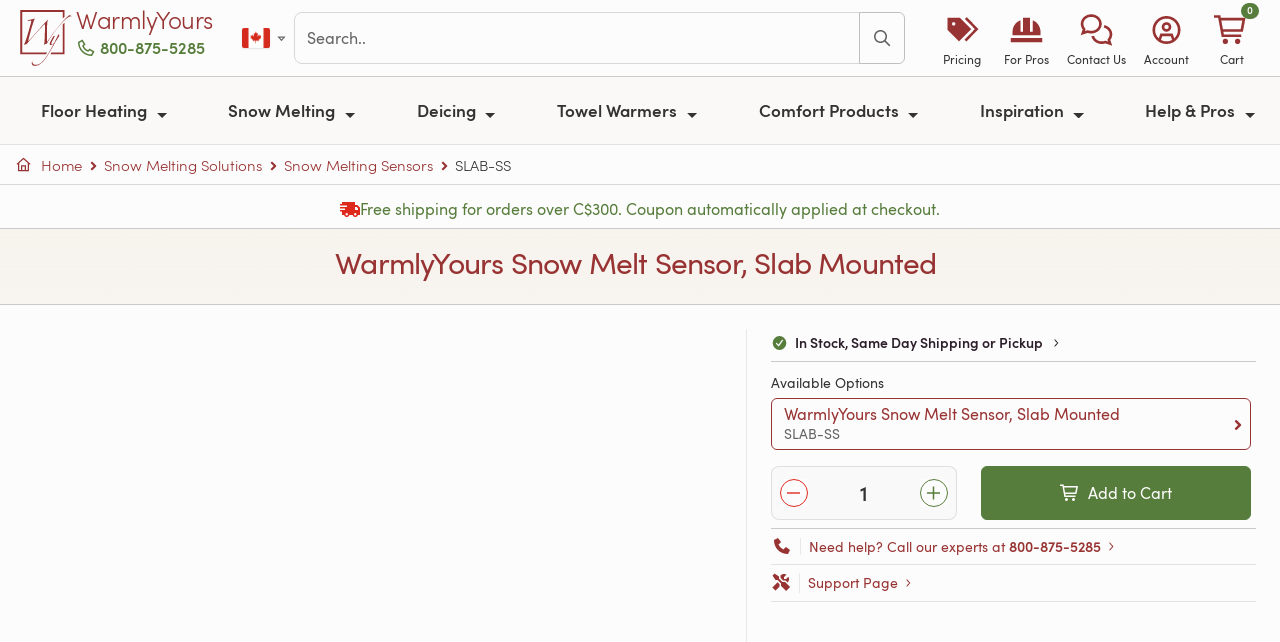

--- FILE ---
content_type: text/html; charset=utf-8
request_url: https://www.warmlyyours.com/en-CA/products/code/SLAB-SS
body_size: 33820
content:
<!DOCTYPE html>
<html onunload="" lang="en-CA" prefix="og: http://ogp.me/ns# fb: http://ogp.me/ns/fb# product: http://ogp.me/ns/product#">
  <head prefix="og: http://ogp.me/ns# fb: http://ogp.me/ns/fb# product: http://ogp.me/ns/product#">
  
  <meta charset="utf-8">
<meta name="turbo-prefetch" content="false">
<title>SLAB-SS - WarmlyYours Snow Melt Sensor, Slab Mounted (SLAB-SS)</title>
<meta name="title" content="SLAB-SS - WarmlyYours Snow Melt Sensor, Slab Mounted (SLAB-SS)">
<meta name="viewport" content="width=device-width, minimum-scale=1, initial-scale=1">
<link rel="preconnect" href="https://ik.warmlyyours.com" crossorigin>
<link rel="manifest" href="/www.webmanifest" crossorigin="use-credentials">
  <meta http-equiv="X-UA-Compatible" content="IE=edge">
  <meta http-equiv="Accept-CH" content="Sec-CH-DPR, Sec-CH-Width, Sec-CH-Viewport-Width, viewport-width, width, device-memory, dpr, downlink, ect">
<meta name="description" content="SLAB-SS - Detects snow and ice on concrete or asphalt when used in conjunction with the SCE-120 Economy Snow Melt Control (SLAB-SS)">
  <meta class='swiftype' name='title' data-type='string' content='WarmlyYours Snow Melt Sensor, Slab Mounted (SLAB-SS)'>
    <meta class='swiftype' name='image' data-type='enum' content='https://ik.warmlyyours.com/img/sensor-snow-melt-slab-mounted-slab-ss-h8jwed.png?tr=w-300,h-300,cm-pad_resize,bg-FFFFFF:fo-auto:dpr-auto'>
    <meta itemprop='image' content='https://ik.warmlyyours.com/img/sensor-snow-melt-slab-mounted-slab-ss-h8jwed.png?tr=w-600,h-600,cm-pad_resize,bg-FFFFFF:dpr-auto'>
  <meta class='swiftype' name='published_at' data-type='date' content='2026-01-27'>
  <meta property="og:brand" content="WarmlyYours">
  <meta property="og:product:name" content="WarmlyYours Snow Melt Sensor, Slab Mounted">
  <meta property="og:price:currency" content="CAD">
  <meta property="product:name" content="WarmlyYours Snow Melt Sensor, Slab Mounted">
  <meta property="product:price:amount" content="699.0">
  <meta property="product:price:currency" content="CAD">
<meta name="keywords" content="Radiant Heating,Electric Heating">
<meta name="author" content="WarmlyYours Radiant, social@warmlyyours.com">
<meta name="thumbnail" content="https://ik.warmlyyours.com/img/sensor-snow-melt-slab-mounted-slab-ss-h8jwed.png?tr=dpr-auto">
<meta name="referrer" content="unsafe-url">
<meta name="format-detection" content="telephone=no">
<meta name="globalsign-domain-verification" content="FgRaY0rR_zJuXKdTMKUn5QOdes4o3jUVp6-C54RRf2">
<meta name="p:domain_verify" content="337e1202653406ffa7eb19ab3599b29b">
<meta property="og:title" content="SLAB-SS - WarmlyYours Snow Melt Sensor, Slab Mounted (SLAB-SS)">
<meta property="og:type" content="product">
<meta property="og:url" content="https://www.warmlyyours.com/en-CA/products/code/SLAB-SS?srsltid=AfmBOoojm4dULVeglFG7vR4PlXjLg9F2p9MjoU2aB1cUa3wRhjz2F9xt">
<meta property="og:image" content="https://ik.warmlyyours.com/img/sensor-snow-melt-slab-mounted-slab-ss-h8jwed.png?tr=dpr-auto">
<meta property="og:description" content="SLAB-SS - Detects snow and ice on concrete or asphalt when used in conjunction with the SCE-120 Economy Snow Melt Control (SLAB-SS)">
<meta property="og:site_name" content="WarmlyYours.com">
<meta property="og:locale" content="en_CA">
<meta property="fb:admins" content="40609970,100000297591448,625603295,698618505,1064211130,966242223397117">
<meta property="fb:page_id" content="21445931500">
<meta property="fb:pages" content="21445931500">
<meta property="fb:profile_id" content="21445931500">
<meta property="fb:app_id" content="219983831882733">
<meta name="twitter:card" content="summary">
<meta name="twitter:site" content="@WarmlyYours">
<meta property="twitter:account_id" content="15229127">
<meta name="twitter:title" content="SLAB-SS - WarmlyYours Snow Melt Sensor, Slab Mounted (SLAB-SS)">
<meta name="twitter:url" content="https://www.warmlyyours.com/en-CA/products/code/SLAB-SS?srsltid=AfmBOoojm4dULVeglFG7vR4PlXjLg9F2p9MjoU2aB1cUa3wRhjz2F9xt">
<meta name="twitter:description" content="SLAB-SS - Detects snow and ice on concrete or asphalt when used in conjunction with the SCE-120 Economy Snow Melt Control (SLAB-SS)">
<meta name="twitter:image" content="https://ik.warmlyyours.com/img/sensor-snow-melt-slab-mounted-slab-ss-h8jwed.png?tr=dpr-auto">
<meta itemprop="name" content="SLAB-SS - WarmlyYours Snow Melt Sensor, Slab Mounted (SLAB-SS)">
<meta itemprop="description" content="SLAB-SS - Detects snow and ice on concrete or asphalt when used in conjunction with the SCE-120 Economy Snow Melt Control (SLAB-SS)">
<meta itemprop="image" content="https://ik.warmlyyours.com/img/sensor-snow-melt-slab-mounted-slab-ss-h8jwed.png?tr=dpr-auto">
<meta class="swiftype" name="tags" data-type="string" content="en-CA">
<meta class="swiftype" name="locale" data-type="string" content="en-CA">
<meta class="swiftype" name="domain-identifier" data-type="integer" content="2">
  <meta class="swiftype" name="type" data-type="enum" content="Product">
  <meta class="swiftype" name="tags" data-type="string" content="Product">
<meta class="swiftype" name="body" data-type="text" content="SLAB-SS - Detects snow and ice on concrete or asphalt when used in conjunction with the SCE-120 Economy Snow Melt Control (SLAB-SS)">
<meta name="robots" content="noodp">
<meta name="msapplication-TileColor" content="#b91d47">
<meta name="msapplication-TileImage" content="https://ik.warmlyyours.com/img/mstile-144x144-e8b445.png">
<meta name="theme-color" content="#ffffff">
<link rel="apple-touch-icon" href="https://ik.warmlyyours.com/img/apple-touch-icon-114x114-b20bc2.png">
<link rel="apple-touch-icon" sizes="180x180" href="https://ik.warmlyyours.com/img/apple-touch-icon-180x180-14dc26.png">
<link rel="icon" type="image/png" href="https://ik.warmlyyours.com/img/favicon-32x32-5c07b9.png" sizes="32x32">
<link rel="icon" type="image/png" href="https://ik.warmlyyours.com/img/favicon-194x194-33e88e.png" sizes="194x194">
<link rel="icon" type="image/png" href="https://ik.warmlyyours.com/img/favicon-96x96-b6e4d2.png" sizes="96x96">
<link rel="icon" type="image/png" href="https://ik.warmlyyours.com/img/android-chrome-192x192-1ccdd2.png" sizes="192x192">
<link rel="icon" type="image/png" href="https://ik.warmlyyours.com/img/favicon-16x16-211c7e.png" sizes="16x16">
<link rel=alternate title="Blog Posts" type=application/atom+xml href="/en-CA/posts.atom">
  <link rel="canonical" href="https://www.warmlyyours.com/en-CA/products/code/SLAB-SS">




<meta name="google-maps-api-key" content="AIzaSyCGygj7yIpX47Co3lSB7VuAMJNYaQ06N-o">
<script src="https://kit.fontawesome.com/3acb5f7a69.js" crossorigin="anonymous" data-auto-replace-svg="nest" defer></script>

  <script>
  // =============================================================================
  // Google Consent Mode v2 defaults (MUST be before gtag loads)
  // Start with 'denied' - JavaScript will update after globals.json returns
  // =============================================================================
  window.dataLayer = window.dataLayer || [];
  function gtag(){dataLayer.push(arguments);}
  window.gtag = gtag;

  // Safe defaults - all denied until we know the user's region and consent
  gtag('consent', 'default', {
    'ad_storage': 'denied',
    'ad_user_data': 'denied',
    'ad_personalization': 'denied',
    'analytics_storage': 'denied',
    'functionality_storage': 'granted',
    'security_storage': 'granted',
    'wait_for_update': 500
  });

  // Placeholder globals - will be set by globals.json
  window.visitorCountry = null;
  window.visitorRegion = null;
  window.tracVis = null;  // null = not yet determined
  window.isGdprCountry = false;
  window.consentMode = null;  // 'opt_in', 'opt_out', or 'implied'
</script>

  <script type="application/json" id="page-config">
{"env":"production","locale":"en-CA","localeCountry":"ca","subdomain":"www","isWww":0,"isCrm":null,"liveChatEnabled":true}
</script>


   
  <link rel="stylesheet" href="/javascripts/webpack/vendors~229eafb5.36b8b82fd4162685a474.bundle.css" media="all" data-turbo-track="reload">
<link rel="stylesheet" href="/javascripts/webpack/vendors~a5ce148e.3831c16f77d133024918.bundle.css" media="all" data-turbo-track="reload">
<link rel="stylesheet" href="/javascripts/webpack/www~65c45348.f02d57c33082c0f42425.bundle.css" media="all" data-turbo-track="reload">
      <script nonce="">
      window.product = {
        'sku': 'SLAB-SS',
        'name': 'WarmlyYours Snow Melt Sensor, Slab Mounted',
        'category': 'Snow Melting/Control/Sensor/Sensors'
      };
    </script>
    <script>
//<![CDATA[
      window.hasReactProps = false;
      window.reactProps = {};
      if (window.hasReactProps && !reactProps.videos || window.quote) {
      var days = 1;
      var date = new Date();
      date.setTime(date.getTime()+(days*24*60*60*1000));
      var expires = "; expires="+date.toGMTString();
      document.cookie = "no_cache_please"+"=true"+expires+"; path="+window.location.pathname;
      }

//]]>
</script>    <script src="/javascripts/webpack/runtime.c29a5ca0a3c91e09ca4d.bundle.js" defer="defer" data-turbo-track="reload"></script>
<script src="/javascripts/webpack/vendors~cdd60c62.4a940d30ac2697c7c777.bundle.js" defer="defer" data-turbo-track="reload"></script>
<script src="/javascripts/webpack/vendors~a79417e2.71744fb1ff90b9af956c.bundle.js" defer="defer" data-turbo-track="reload"></script>
<script src="/javascripts/webpack/vendors~b8815beb.79e4cd8087f211dcaa09.bundle.js" defer="defer" data-turbo-track="reload"></script>
<script src="/javascripts/webpack/vendors~3073a958.806c929aa61f9327e83e.bundle.js" defer="defer" data-turbo-track="reload"></script>
<script src="/javascripts/webpack/vendors~97adc73f.fdb3afe80761875b2cf7.bundle.js" defer="defer" data-turbo-track="reload"></script>
<script src="/javascripts/webpack/vendors~f7598da7.fcdd14dcffff2eff6190.bundle.js" defer="defer" data-turbo-track="reload"></script>
<script src="/javascripts/webpack/vendors~6af394e1.0a1b96b8f3fc062041c8.bundle.js" defer="defer" data-turbo-track="reload"></script>
<script src="/javascripts/webpack/vendors~89692ed0.df9973b5fbdfe2caa9fe.bundle.js" defer="defer" data-turbo-track="reload"></script>
<script src="/javascripts/webpack/vendors~12fc704f.b798c6af85829dc9a36e.bundle.js" defer="defer" data-turbo-track="reload"></script>
<script src="/javascripts/webpack/vendors~e3f980c7.808bfe111b1e7cf1d328.bundle.js" defer="defer" data-turbo-track="reload"></script>
<script src="/javascripts/webpack/vendors~f320b595.84c21207f5a7d6f7b0d3.bundle.js" defer="defer" data-turbo-track="reload"></script>
<script src="/javascripts/webpack/vendors~5e746ac8.805962f03bf12c70d880.bundle.js" defer="defer" data-turbo-track="reload"></script>
<script src="/javascripts/webpack/vendors~f61c3960.079452ee65962ee5fb4d.bundle.js" defer="defer" data-turbo-track="reload"></script>
<script src="/javascripts/webpack/vendors~d7bc387f.c3a215ff53d491aca920.bundle.js" defer="defer" data-turbo-track="reload"></script>
<script src="/javascripts/webpack/vendors~5c163be3.8664c6496796ed6fff93.bundle.js" defer="defer" data-turbo-track="reload"></script>
<script src="/javascripts/webpack/vendors~2c532af7.ff6c0a9b6124aeb4dd30.bundle.js" defer="defer" data-turbo-track="reload"></script>
<script src="/javascripts/webpack/vendors~8fdc897d.08bbac2575aa59de28f8.bundle.js" defer="defer" data-turbo-track="reload"></script>
<script src="/javascripts/webpack/vendors~ae502bed.d4d506f1d776dd9ff55e.bundle.js" defer="defer" data-turbo-track="reload"></script>
<script src="/javascripts/webpack/vendors~da5f0520.8af91265f3059e668037.bundle.js" defer="defer" data-turbo-track="reload"></script>
<script src="/javascripts/webpack/vendors~e675f871.a80dab76cc0c9bc38dd2.bundle.js" defer="defer" data-turbo-track="reload"></script>
<script src="/javascripts/webpack/vendors~6dd7f33d.3f3441f49266c1e34061.bundle.js" defer="defer" data-turbo-track="reload"></script>
<script src="/javascripts/webpack/vendors~536eaa00.c5fd6e0d27e1468b1f9d.bundle.js" defer="defer" data-turbo-track="reload"></script>
<script src="/javascripts/webpack/vendors~bb037a21.11dcc4c3960f5c10fab6.bundle.js" defer="defer" data-turbo-track="reload"></script>
<script src="/javascripts/webpack/vendors~7cc34100.f069fce4833b1f00e6d9.bundle.js" defer="defer" data-turbo-track="reload"></script>
<script src="/javascripts/webpack/vendors~438bd91e.68b4bcec3b0484606902.bundle.js" defer="defer" data-turbo-track="reload"></script>
<script src="/javascripts/webpack/vendors~418e9b0b.ea27c5f6a6538897c188.bundle.js" defer="defer" data-turbo-track="reload"></script>
<script src="/javascripts/webpack/vendors~bb3d84b5.d09c9d3bb16210a81c6a.bundle.js" defer="defer" data-turbo-track="reload"></script>
<script src="/javascripts/webpack/vendors~b3682873.97c95a66d6b8f52db2e7.bundle.js" defer="defer" data-turbo-track="reload"></script>
<script src="/javascripts/webpack/vendors~c2d25c4c.4742422d2eaabb5d444c.bundle.js" defer="defer" data-turbo-track="reload"></script>
<script src="/javascripts/webpack/vendors~e1faf6df.d8818e00648175c711bc.bundle.js" defer="defer" data-turbo-track="reload"></script>
<script src="/javascripts/webpack/vendors~23d15223.3fdb17383342ecce365a.bundle.js" defer="defer" data-turbo-track="reload"></script>
<script src="/javascripts/webpack/vendors~10584a63.a0e7f0c06fa1524a2d40.bundle.js" defer="defer" data-turbo-track="reload"></script>
<script src="/javascripts/webpack/vendors~9fc8aab2.fd7d7f0815584f7f15a8.bundle.js" defer="defer" data-turbo-track="reload"></script>
<script src="/javascripts/webpack/vendors~608b4284.0888264c25b182d27003.bundle.js" defer="defer" data-turbo-track="reload"></script>
<script src="/javascripts/webpack/vendors~c6af0a2c.b485502a3ddda3c46af9.bundle.js" defer="defer" data-turbo-track="reload"></script>
<script src="/javascripts/webpack/vendors~93ecab9d.9a6a8d3b9166adf0073f.bundle.js" defer="defer" data-turbo-track="reload"></script>
<script src="/javascripts/webpack/vendors~93fe2582.86c1b6b8e237af9f5c0c.bundle.js" defer="defer" data-turbo-track="reload"></script>
<script src="/javascripts/webpack/vendors~d03ee686.11655e05cc7565d5c85c.bundle.js" defer="defer" data-turbo-track="reload"></script>
<script src="/javascripts/webpack/vendors~18b3b48e.fee8d7b4120f89620126.bundle.js" defer="defer" data-turbo-track="reload"></script>
<script src="/javascripts/webpack/vendors~11c3e346.8d7a40cbac19489e769f.bundle.js" defer="defer" data-turbo-track="reload"></script>
<script src="/javascripts/webpack/vendors~21ad3a0e.eb85901f10734e32a47e.bundle.js" defer="defer" data-turbo-track="reload"></script>
<script src="/javascripts/webpack/vendors~1a7372bd.e88a77a369c5e0a903bb.bundle.js" defer="defer" data-turbo-track="reload"></script>
<script src="/javascripts/webpack/vendors~b73c93c7.902f5665c4057759698a.bundle.js" defer="defer" data-turbo-track="reload"></script>
<script src="/javascripts/webpack/vendors~14123231.7d4a5f9134bbacf6c952.bundle.js" defer="defer" data-turbo-track="reload"></script>
<script src="/javascripts/webpack/vendors~a4590e3f.de8e414a00f32c527f0d.bundle.js" defer="defer" data-turbo-track="reload"></script>
<script src="/javascripts/webpack/vendors~1cdde194.d8fa4f0a8eba064a3803.bundle.js" defer="defer" data-turbo-track="reload"></script>
<script src="/javascripts/webpack/vendors~059be3de.a2a6e8baffe51502e8a7.bundle.js" defer="defer" data-turbo-track="reload"></script>
<script src="/javascripts/webpack/vendors~0bc0478e.5d388d69edd9a805abfb.bundle.js" defer="defer" data-turbo-track="reload"></script>
<script src="/javascripts/webpack/vendors~5a94f17d.e92f7112ab0f7e78a0d3.bundle.js" defer="defer" data-turbo-track="reload"></script>
<script src="/javascripts/webpack/vendors~d96105ec.cd62935621793622849a.bundle.js" defer="defer" data-turbo-track="reload"></script>
<script src="/javascripts/webpack/vendors~4afbb465.44baa3e96b96c191d5f6.bundle.js" defer="defer" data-turbo-track="reload"></script>
<script src="/javascripts/webpack/vendors~27545368.042830ad40a96e720306.bundle.js" defer="defer" data-turbo-track="reload"></script>
<script src="/javascripts/webpack/vendors~5ef8c35f.f9ac4dd004df10d159c2.bundle.js" defer="defer" data-turbo-track="reload"></script>
<script src="/javascripts/webpack/vendors~52cbc79a.0d8789d02483111fbfbe.bundle.js" defer="defer" data-turbo-track="reload"></script>
<script src="/javascripts/webpack/vendors~5397d65f.f94bb433a2c1309d7100.bundle.js" defer="defer" data-turbo-track="reload"></script>
<script src="/javascripts/webpack/vendors~d4b33a19.1a589eee9b8cf467976b.bundle.js" defer="defer" data-turbo-track="reload"></script>
<script src="/javascripts/webpack/vendors~866ab763.5bce85643544a736fdba.bundle.js" defer="defer" data-turbo-track="reload"></script>
<script src="/javascripts/webpack/vendors~a5ce148e.ae8d5692f5247e6de184.bundle.js" defer="defer" data-turbo-track="reload"></script>
<script src="/javascripts/webpack/vendors~c9b35b07.6ee6f13a0155fc09a0ed.bundle.js" defer="defer" data-turbo-track="reload"></script>
<script src="/javascripts/webpack/1398.0366b2c30e00e13d3918.bundle.js" defer="defer" data-turbo-track="reload"></script>
<script src="/javascripts/webpack/9279.2e39e732d1a506e8b407.bundle.js" defer="defer" data-turbo-track="reload"></script>
<script src="/javascripts/webpack/www~bde52cb3.abeba7449a68ae950320.bundle.js" defer="defer" data-turbo-track="reload"></script>
<script src="/javascripts/webpack/www~65c45348.0751a663aa42e89bbc90.bundle.js" defer="defer" data-turbo-track="reload"></script>

</head>

  <body class="page page-product" data-controller="consent tooltip fancybox" data-turbo-preload="false">
    <a href="#site-container" class="visually-hidden-focusable skip-link position-absolute bg-primary text-white px-3 py-2 rounded" style="z-index: 9999; top: 0; left: 0;">Skip to main content</a>
    <div id="toast-container" 
     class="toast-container position-fixed top-0 end-0 p-3" 
     style="z-index: 1090;">
</div>


    <div class="modal fade" id="salesModal" tabindex="-1" aria-labelledby="salesModalLabel" aria-hidden="true">
  <div class="modal-dialog modal-dialog-centered">
    <div class="modal-content">
      <div class="modal-header py-2 px-3">
        <p class="modal-title fw-semibold text-red fw-light h5" id="salesModalLabel">Terms & Conditions </p>
        <button type="button" class="btn-close" data-bs-dismiss="modal" aria-label="Close"></button>
      </div>
      <div class="modal-body pt-2 pb-3 px-3 fw-light lh-3">
        <ul>
          <li>Free ground shipping for qualifying WarmlyYours orders placed online over C$300.</li>
          <li>Excludes oversized items, custom items, expedited shipping, and freight shipping.</li>
          <li>Shipping via ground service is included via the most economical carrier option.</li>
          <li>Offer valid on orders shipping to the 48 contiguous states in the U.S. and 8 of Canada's provinces (not valid for Newfoundland and Labrador or Prince Edward Island).</li>
          <li>Cannot be combined with other offers or promotions.</li>
          <li>Can only be redeemed with online orders.</li>
          <li>Other restrictions may apply.</li>
        </ul>
      </div>
    </div>
  </div>
</div>

    <nav id="site-navbar">
  <div class="navbar-top-row d-flex align-items-center py-2 px-3">
    <div class="d-flex align-items-center">
      <a class="navbar-logo brand-logo h2 m-0 me-0" aria-label="Home" href="/en-CA">
        <svg xmlns="http://www.w3.org/2000/svg" viewBox="0 0 48.3 52.5" enable-background="new 0 0 48.3 52.5"><path d="M39.8 39.8H29.2l-.9 1.8h13.3V11.7l-1.8 1.8zM41.6 0H0v41.6h24.1l1.2-1.8H1.8v-38h38v6.1l1.8-1.5z"></path><path d="M48.2 5.6c.2.2.1.3-.1.4-.1 0-.2-.1-.3-.1h-.3c-.3 0-.8.1-1.4.3-.6.2-1.4.7-2.5 1.6-1.1.8-2.4 2.1-4.1 3.9-1.6 1.8-3.7 4.2-6.1 7.2-.6.8-1.3 1.7-2.1 2.9-.8 1.1-1.6 2.3-2.4 3.4-.8 1.2-1.6 2.2-2.2 3.3-.7 1-1.2 1.9-1.5 2.6-.1.1-.2.3-.3.4-.1.1-.3.2-.4.2l-1.2.3c-.4.2-.7.4-.9.7-.3 0-.3-.2-.1-.5.1-.1.2-.5.3-1.2.1-.7.1-1.6.2-2.6s.1-2.2.2-3.5c0-1.3.1-2.6.1-3.9v-6.9c0-.5-.1-.7-.3-.7-.1 0-.3.1-.5.3-.2.3-.7.7-1.3 1.4-.6.7-1.4 1.5-2.3 2.4-.9 1-1.9 2-2.9 3.2l-3.3 3.6c-1.1 1.2-2.2 2.5-3.2 3.7-1 1.2-2 2.4-2.8 3.5l-.3.3c-.1.1-.2.2-.3.2-.5 0-.9.1-1.2.2-.4.1-.7.3-1 .5-.2 0-.3-.2-.1-.5.3-.4.5-1 .8-1.7.3-.7.6-1.5.9-2.4.2-.4.4-1.1.7-2.1.3-1 .6-2.1 1-3.3.4-1.2.7-2.5 1.1-3.8.4-1.3.7-2.6 1.1-3.7.3-1.2.6-2.2.8-3 .2-.8.3-1.4.3-1.6 0-.5-.2-.7-.7-.7-.4 0-.9.1-1.3.2s-.8.2-1.1.2c-.2-.2-.3-.3-.3-.4 0-.1.1-.2.3-.3 1.5-.3 2.6-.6 3.4-.8.8-.2 1.4-.3 1.8-.5.4-.1.6-.2.7-.2.1-.1.2-.1.3-.1.2 0 .2.1.2.2s0 .3-.1.3c-.1.1-.2.3-.3.6-.1.3-.3.6-.4 1-.1.4-.3.8-.4 1.2-.1.4-.3.8-.4 1.2-.8 2.4-1.6 5-2.3 7.8-.8 2.8-1.5 5.4-2.1 8.1-.1.4-.1.6 0 .6s.2 0 .3-.1c1.3-1.4 2.8-3 4.3-4.7 1.6-1.7 3.1-3.5 4.7-5.3 1.6-1.8 3.2-3.5 4.7-5.2 1.5-1.7 2.9-3.2 4.2-4.5.1 0 .2 0 .3.1.1.1.1.2 0 .3-.2.1-.3.2-.4.4-.1.2-.2.4-.2.7-.1.6-.1 1.4-.2 2.3-.1.9-.1 1.9-.2 3 0 1.1-.1 2.1-.1 3.3v10c0 .2 0 .4.1.4s.2-.1.3-.2c.6-.8 1.2-1.6 1.8-2.5.7-.9 1.3-1.8 2-2.8.7-1 1.4-1.9 2.1-2.8.7-.9 1.3-1.8 1.9-2.5.7-.9 1.5-1.9 2.3-2.9.8-1 1.7-2 2.5-3s1.7-1.9 2.5-2.9c.8-.9 1.5-1.7 2.2-2.4.6-.6 1.2-1.2 1.8-1.7.5-.8 1.3-1 2.1-1 .1 0 .2 0 .3.1.2.1.3.1.5.2s.3.1.5.2c.1 0 .2.1.3.1zM28.8 32.9c-.4 0-.7-.1-.9-.3-.2-.2-.3-.5-.3-.8 0-.6.3-1.5 1-2.7.6-1.2 1.4-2.6 2.3-4.2.1-.1.2-.3.3-.3l.2-.2c.1 0 .3-.1.5-.1s.4-.1.4-.1c.1 0 .2.1.2.1-.9 1.9-1.7 3.4-2.4 4.6-.6 1.2-1 2.1-1 2.8 0 .4.1.5.4.5.1 0 .3 0 .5-.1s.4-.2.7-.4c.2-.2.5-.3.7-.5.2-.2.4-.3.5-.5.2-.3.6-.9 1-1.9.5-1 1-2.2 1.7-3.6.3-.7.6-1.2.9-1.7.3-.5.5-.7.7-.7.1.1.2.2.3.5.1.2.1.5.1.7 0 .1-.1.4-.4.8-.2.4-.5 1-.9 1.5-.4.6-.8 1.2-1.2 1.9-.4.7-.9 1.3-1.2 1.9-.9 1.7-1.9 3.4-2.9 5.1-1 1.8-1.9 3.5-2.9 5.1-1 1.6-2 3.2-3 4.7s-2.1 2.7-3.2 3.8c-1.1 1.1-2.2 1.9-3.4 2.6-1.2.6-2.4 1-3.7 1-.8 0-1.4-.2-2.1-.6-.6-.4-.9-1.2-.9-2.2 0-.2 0-.5.1-.7 0-.3.1-.5.1-.6 0-.1.1-.1.1-.2.1 0 .1 0 .1.1 0 .8.3 1.6.8 2.2.5.7 1.4 1 2.8 1 1.1 0 2.1-.3 3.2-.9 1.1-.6 2.1-1.4 3.1-2.5 1-1 2-2.2 2.9-3.6.9-1.3 1.9-2.8 2.7-4.2.9-1.5 1.7-3 2.5-4.5s1.5-2.9 2.2-4.2c.1-.1.1-.2 0-.1l-.1.1c-.3.3-.7.6-1.2.9-.3.3-.8.5-1.3.5z"></path></svg>
      </a>
      <div class="d-flex flex-column justify-content-center logo-text-block mb-2">
        <a class="logo-text brand-logo-text lh-1 text-decoration-none" href="/en-CA">WarmlyYours</a>
        <span class="phone-text d-none d-xl-block mt-1">
          <a rel="nofollow" class="wy-click-to-call phone-text-link btn-link p-0 text-green fw-semibold text-decoration-none" aria-label="Call Us" href="tel:+18008755285"><i class="fa-sharp fa-regular fa-phone pe-1"></i>800-875-5285</a>
        </span>
      </div>
    </div>
    <div class="d-none d-xl-flex align-items-center flex-grow-1 mx-4 gap-3">
            <div class="btn-group">
        <a role="button" class="btn btn-link p-1 d-flex align-items-center" href="#" data-bs-toggle="dropdown" aria-haspopup="true" aria-expanded="false" aria-label="Select country">
          <span class="fi fi-ca toolbar-flag-sm"></span>
          <i class="fa-sharp fa-regular fa-caret-down fa-xs ms-1 text-muted"></i>
        </a>
        <div class="dropdown-menu dropdown-menu-end">
            <a class="dropdown-item d-flex align-items-center " href="https://www.warmlyyours.com/en-US/products/code/SLAB-SS">
              <span class="fi fi-us me-2"></span>
              United States
              
</a>            <a class="dropdown-item d-flex align-items-center active fw-semibold" href="https://www.warmlyyours.com/en-CA/products/code/SLAB-SS">
              <span class="fi fi-ca me-2"></span>
              Canada
              <i class="fa-sharp fa-regular fa-check ms-auto text-success"></i>
</a>        </div>
      </div>

      <div id="navbar-search" class="flex-grow-1">
        <form class="js-site-search-form"
      data-controller="search"
      data-action="submit->search#submit"
  data-turbo="true"
  
  >
    <!-- Modal results panel -->
    <div class="modal fade" id="searchModal" tabindex="-1" aria-labelledby="searchModalLabel" aria-hidden="true" data-search-target="panel" data-turbo="true">
      <div class="modal-dialog modal-xl modal-dialog-scrollable">
        <div class="modal-content">
          <div class="modal-header">
            <p class="modal-title h5 mb-0" id="searchModalLabel" role="heading" aria-level="2">Search</p>
            <button type="button" class="btn-close" data-bs-dismiss="modal" aria-label="Close"></button>
          </div>
          <div class="modal-body" data-turbo="true">
            <div id="search-warning-slot"></div>
            <div class="input-group w-100 mb-2">
              <input aria-label='search' type="text" placeholder="Search.." autocapitalize="off" autocomplete="off" autocorrect="off" maxlength="100" class="form-control site-search-input" value="" data-role="modal-search-input">
              <button class="btn btn-outline-primary" type="button" aria-label="Search" data-role="modal-search-submit"><i class="fa-sharp fa-regular fa-search"></i></button>
            </div>
            <div class="mt-2 d-none" data-search-target="filters">
              <div class="row align-items-center g-2">
                <div class="col-auto">
                  <label class="fw-semibold" id="type-select-label">Filter by:</label>
                </div>
                <div id="type-select" role="group" class="btn-group btn-group-sm col" aria-labelledby="type-select-label">
                  <button type="button" class="btn btn-secondary" data-action="click->search#filter" data-type="All">All</button>
                  <button type="button" class="btn btn-secondary" data-action="click->search#filter" data-type="FAQ">FAQ</button>
                  <button type="button" class="btn btn-secondary" data-action="click->search#filter" data-type="Product">Product</button>
                  <button type="button" class="btn btn-secondary" data-action="click->search#filter" data-type="Blog">Blog</button>
                  <button type="button" class="btn btn-secondary" data-action="click->search#filter" data-type="Video">Video</button>
                  <button type="button" class="btn btn-secondary" data-action="click->search#filter" data-type="Support">Support</button>
                  <button type="button" class="btn btn-secondary" data-action="click->search#filter" data-type="Publication">Publication</button>
                </div>
              </div>
            </div>
            <div class="mt-2" data-search-target="results"></div>
          </div>
        </div>
      </div>
    </div>
  <div id="site-search">
    <div class="input-group w-100">
      <input data-search-target="input" aria-label='search' type="text" placeholder="Search.." autocapitalize="off" autocomplete="off" autocorrect="off" maxlength="100" class="form-control site-search-input" value="" data-action="keydown->search#handleKeydown">
      <button class="btn btn-outline-primary" type="submit" aria-label="Search" data-action="click->search#submit"><i class="fa-sharp fa-regular fa-search"></i></button>
    </div>
  </div>
</form>

      </div>
    </div>
    <div class="d-flex d-xl-none align-items-center ms-auto">
      <span class="phone-text-mid">
        <a rel="nofollow" class="wy-click-to-call phone-text-link btn-link p-0 text-green fw-semibold text-decoration-none" aria-label="Call Us" href="tel:+18008755285"><i class="fa-sharp fa-regular fa-phone pe-1"></i>800-875-5285</a>
      </span>
    </div>
    <div id="site-toolbar-desktop" class="d-none d-xl-flex align-items-center gap-1">
      <a class="d-flex flex-column align-items-center text-decoration-none text-primary px-2" style="min-width: 65px;" href="/en-CA/quote">
        <div class="text-center" style="font-size: 1.75rem;"><i class="fa-sharp fa-solid fa-tags"></i></div>
        <div class="text-center" style="font-size: 0.75rem; color: #333; white-space: nowrap;">Pricing</div>
</a>      <a class="d-flex flex-column align-items-center text-decoration-none text-primary px-2" style="min-width: 65px;" href="/en-CA/trade">
        <div class="text-center" style="font-size: 1.75rem;"><i class="fa-sharp fa-solid fa-helmet-safety"></i></div>
        <div class="text-center" style="font-size: 0.75rem; color: #333; white-space: nowrap;">For Pros</div>
</a>      <a class="d-flex flex-column align-items-center text-decoration-none text-primary px-2" style="min-width: 65px;" href="#offcanvas-contact" data-bs-toggle="offcanvas" role="button" aria-controls="offcanvas-contact">
        <div class="text-center" style="font-size: 1.75rem;"><i class="fa-sharp fa-regular fa-comments"></i></div>
        <div class="text-center" style="font-size: 0.75rem; color: #333; white-space: nowrap;">Contact Us</div>
      </a>
      <a class="d-flex flex-column align-items-center text-decoration-none text-primary px-2" style="min-width: 65px;" href="#offcanvas-account" data-bs-toggle="offcanvas" role="button" aria-controls="offcanvas-account">
        <div class="text-center" style="font-size: 1.75rem;"><i class="fa-sharp fa-regular fa-circle-user"></i></div>
        <div class="text-center" style="font-size: 0.75rem; color: #333; white-space: nowrap;">Account</div>
      </a>
      <a class="d-flex flex-column align-items-center text-decoration-none text-primary px-2" style="min-width: 65px;" href="/en-CA/my_cart">
        <div class="text-center position-relative" style="font-size: 1.75rem;">
          <i class="fa-sharp fa-regular fa-cart-shopping"></i>
          <span id="cart-count-desktop" class="cart-count cart-badge position-absolute badge rounded-pill bg-success text-white" style="top: -5px; right: -10px; font-size: 0.6rem;">0</span>
        </div>
        <div class="text-center" style="font-size: 0.75rem; color: #333; white-space: nowrap;">Cart</div>
</a>    </div>
  </div>
  <div id="site-toolbar" class="d-xl-none py-2 border-top">
    <div class="d-flex align-items-stretch">
      <a class="toolbar-icon-mobile flex-fill text-center d-flex flex-column align-items-center" href="/en-CA/quote">
        <i class="fa-sharp fa-solid fa-tags"></i>
        <span class="toolbar-icon-label">Pricing</span>
</a>      <a class="toolbar-icon-mobile flex-fill text-center d-flex flex-column align-items-center" href="/en-CA/trade">
        <i class="fa-sharp fa-solid fa-helmet-safety"></i>
        <span class="toolbar-icon-label">For Pros</span>
</a>      <a class="toolbar-icon-mobile flex-fill text-center d-flex flex-column align-items-center" href="#offcanvas-contact" data-bs-toggle="offcanvas" role="button" aria-controls="offcanvas-contact">
        <i class="fa-sharp fa-regular fa-comments"></i>
        <span class="toolbar-icon-label">Contact</span>
      </a>
      <a class="toolbar-icon-mobile flex-fill text-center d-flex flex-column align-items-center" href="#offcanvas-account" data-bs-toggle="offcanvas" role="button" aria-controls="offcanvas-account">
        <i class="fa-sharp fa-regular fa-circle-user"></i>
        <span class="toolbar-icon-label">Account</span>
      </a>
      <a class="toolbar-icon-mobile flex-fill text-center d-flex flex-column align-items-center position-relative" href="/en-CA/my_cart">
        <span class="position-relative d-inline-block">
          <i class="fa-sharp fa-regular fa-cart-shopping"></i>
          <span id="cart-count" class="cart-count cart-badge position-absolute badge rounded-pill bg-success text-white" style="top: -5px; right: -8px; font-size: 0.6rem;">0</span>
        </span>
        <span class="toolbar-icon-label">Cart</span>
</a>            <div class="btn-group toolbar-icon-mobile flex-fill text-center d-flex flex-column align-items-center">
        <a role="button" class="d-flex flex-column align-items-center text-decoration-none" href="#" data-bs-toggle="dropdown" aria-haspopup="true" aria-expanded="false" aria-label="Select country">
          <span class="fi fi-ca toolbar-flag-mobile"></span>
          <span class="toolbar-icon-label">Country</span>
        </a>
        <div class="dropdown-menu dropdown-menu-end">
            <a class="dropdown-item d-flex align-items-center " href="https://www.warmlyyours.com/en-US/products/code/SLAB-SS">
              <span class="fi fi-us me-2"></span>
              United States
              
</a>            <a class="dropdown-item d-flex align-items-center active fw-semibold" href="https://www.warmlyyours.com/en-CA/products/code/SLAB-SS">
              <span class="fi fi-ca me-2"></span>
              Canada
              <i class="fa-sharp fa-regular fa-check ms-auto text-success"></i>
</a>        </div>
      </div>

    </div>
  </div>
  <!-- Bottom Navigation Row -->
  <hr class="my-0">
  <div class="bg-light p-2 position-relative d-flex flex-column flex-xl-row align-items-start align-items-xl-center">
    <div class="d-flex w-100 align-items-center">
      <!-- Hamburger button (visible below xl) placed left -->
      <button class="btn d-block d-xl-none nav-btn d-flex align-items-center p-2 me-2 flex-shrink-0 collapsed"
              type="button"
              data-bs-toggle="collapse"
              data-bs-target="#mobileNavMenu"
              aria-controls="mobileNavMenu"
              aria-expanded="false"
              aria-label="Toggle navigation">
        <i class="fa-sharp fa-regular fa-bars fa-2x"></i>
        <span class="ms-2" style="font-size: 1.5rem;">Menu</span>
      </button>
      <!-- Inline search shown when below xl on the right -->
      <div class="d-block d-xl-none mb-2 mb-xl-0 flex-grow-1 navbar-mobile-search">
        <form class="js-site-search-form"
      data-controller="search"
      data-action="submit->search#submit"
  data-turbo="true"
  
  >
  <div id="site-search">
    <div class="input-group w-100">
      <input data-search-target="input" aria-label='search' type="text" placeholder="Search.." autocapitalize="off" autocomplete="off" autocorrect="off" maxlength="100" class="form-control site-search-input" value="" data-action="keydown->search#handleKeydown">
      <button class="btn btn-outline-primary" type="submit" aria-label="Search" data-action="click->search#submit"><i class="fa-sharp fa-regular fa-search"></i></button>
    </div>
  </div>
</form>

      </div>
      <!-- Main navigation menu (visible at xl and above) -->
      <ul class="list-unstyled d-none d-xl-flex m-0 p-0 ms-3 flex-grow-1 justify-content-between flex-wrap gap-2" data-controller="mega-menu">
    <li class="col-4 col-md-auto nav-item nav-dropdown" data-mega-menu-target="dropdown">
  <button type="button" class="btn btn-block nav-btn nav-btn-menu text-start"
    id="navbar-floor-heating-btn" aria-haspopup="true" aria-expanded="false"
    data-action="click->mega-menu#toggle"
    aria-controls="navbar-floor-heating-dropdown">
    Floor Heating
  </button>
  <div class="nav-mega-menu nav-mega-menu--floor-heating dropdown-menu" id="navbar-floor-heating-dropdown">
    <div class="container">
      <div class="row">
          <div class="col col-card-layout">
              <span class="dropdown-header">Shop Products</span>
                <div class="nav-product-cards">
                    <a class="nav-product-card" href="/en-CA/floor-heating/heated-floor-mat">
                      <img alt="Heated Floor Mats" loading="lazy" src="https://ik.warmlyyours.com/img/tempzone-flex-with-backup-sensor-hifjrk?tr=w-240,h-240,fo-auto" />
                      <span class="nav-product-card-name">Heated Floor Mats</span>
                        <span class="nav-product-card-desc">Quick installation</span>
</a>                    <a class="nav-product-card" href="/en-CA/floor-heating/heating-cable">
                      <img alt="Floor Heating Cables" loading="lazy" src="https://ik.warmlyyours.com/img/tz-cable-with-sensor-2muand?tr=w-240,h-240,fo-auto" />
                      <span class="nav-product-card-name">Floor Heating Cables</span>
                        <span class="nav-product-card-desc">Maximum flexibility</span>
</a>                </div>
                <div class="nav-product-links">
                    <a class="dropdown-item" href="/en-CA/floor-heating"><i class="fa-sharp fa-regular fa-grid-2 fa-fw me-2"></i>All Floor Heating</a>
                    <a class="dropdown-item" href="/en-CA/floor-heating/thermostats"><i class="fa-sharp fa-regular fa-temperature-list fa-fw me-2"></i>Thermostats</a>
                    <a class="dropdown-item" href="/en-CA/floor-heating/underlayment"><i class="fa-sharp fa-regular fa-layer-group fa-fw me-2"></i>Underlayments</a>
                    <a class="dropdown-item" href="/en-CA/floor-heating/accessories"><i class="fa-sharp fa-regular fa-toolbox fa-fw me-2"></i>Accessories</a>
                </div>
          </div>
          <div class="col">
                <span class="dropdown-header">Tools</span>
                  <a class="dropdown-item" href="/en-CA/tools/online-design-tool"><i class="fa-sharp fa-regular fa-pen-ruler fa-fw me-2"></i>Design Your Room</a>
                  <a class="dropdown-item" href="/en-CA/floor-heating/quote-builder"><i class="fa-sharp fa-regular fa-calculator fa-fw me-2"></i>Get an Instant Quote</a>
                  <a class="dropdown-item" href="/en-CA/floor-heating/cost-calculator"><i class="fa-sharp fa-regular fa-chart-line fa-fw me-2"></i>Estimate Running Costs</a>
                  <a class="dropdown-item" href="/en-CA/floor-heating/electric-floor-heating-smartplan"><i class="fa-sharp fa-regular fa-paper-plane fa-fw me-2"></i>Send us your Plan</a>
                  <a class="dropdown-item" href="/en-CA/floor-heating/heatloss-calculator"><i class="fa-sharp fa-regular fa-temperature-arrow-down fa-fw me-2"></i>Heat Loss Calculator</a>
                <span class="dropdown-header mt-4">Resources</span>
                  <a class="dropdown-item" href="/en-CA/floor-heating-floor-plans"><i class="fa-sharp fa-regular fa-map fa-fw me-2"></i>Floor Plan Finder</a>
                  <a class="dropdown-item" href="/en-CA/floor-heating/showcases"><i class="fa-sharp fa-regular fa-images fa-fw me-2"></i>Project Showcase</a>
                  <a class="dropdown-item" href="/en-CA/floor-heating/pets"><i class="fa-sharp fa-regular fa-paw fa-fw me-2"></i>Pets/Animals Guide</a>
                  <a class="dropdown-item" href="/en-CA/radiant-heating"><i class="fa-sharp fa-regular fa-book fa-fw me-2"></i>Radiant Heating Guide</a>
          </div>
          <div class="col">
              <span class="dropdown-header">Explore by Room</span>
                <a class="dropdown-item" href="/en-CA/floor-heating/bathroom">Bathroom &amp; Shower</a>
                <a class="dropdown-item" href="/en-CA/floor-heating/kitchen">Kitchen</a>
                <a class="dropdown-item" href="/en-CA/floor-heating/living-room">Living Room</a>
                <a class="dropdown-item" href="/en-CA/floor-heating/bedroom">Bedroom</a>
                <a class="dropdown-item" href="/en-CA/floor-heating/basement">Basement</a>
                <a class="dropdown-item" href="/en-CA/floor-heating/laundry-mudroom">Laundry &amp; Mudroom</a>
                <a class="dropdown-item" href="/en-CA/floor-heating/sunroom">Sunroom</a>
                <a class="dropdown-item" href="/en-CA/floor-heating/tiny-house">Tiny Houses</a>
          </div>
          <div class="col">
              <span class="dropdown-header">Explore by Flooring</span>
                <a class="dropdown-item" href="/en-CA/floor-heating/tile-marble-or-stone">Tile, Marble, Stone</a>
                <a class="dropdown-item" href="/en-CA/floor-heating/luxury-vinyl-tiles">Luxury Vinyl</a>
                <a class="dropdown-item" href="/en-CA/floor-heating/laminate">Laminate</a>
                <a class="dropdown-item" href="/en-CA/floor-heating/engineered-wood">Engineered Wood</a>
                <a class="dropdown-item" href="/en-CA/floor-heating/nailed-hardwood">Nailed Hardwood</a>
                <a class="dropdown-item" href="/en-CA/floor-heating/bamboo">Bamboo</a>
                <a class="dropdown-item" href="/en-CA/floor-heating/carpet">Carpet</a>
                <a class="dropdown-item" href="/en-CA/floor-heating/concrete">Concrete</a>
          </div>
          <div class="col nav-mega-menu-quick-links">
            <span class="dropdown-header">Quick Links</span>
              <a class="dropdown-item dropdown-item-highlight" href="/en-CA/sales"><i class="fa-sharp fa-regular fa-tags fa-fw me-2"></i>On Sale</a>
              <a class="dropdown-item" href="/en-CA/sales/refurbished"><i class="fa-sharp fa-regular fa-recycle fa-fw me-2"></i>Refurbished</a>
              <a class="dropdown-item" href="/en-CA/quote-lookup"><i class="fa-sharp fa-regular fa-file-invoice fa-fw me-2"></i>Find Your Quote</a>
              <a class="dropdown-item" href="/en-CA/contact/product-sample"><i class="fa-sharp fa-regular fa-swatchbook fa-fw me-2"></i>Get Samples</a>
              <a class="dropdown-item" href="/en-CA/support"><i class="fa-sharp fa-regular fa-headset fa-fw me-2"></i>Support</a>
              <a class="dropdown-item" href="/en-CA/product-training#floor-heating-training"><i class="fa-sharp fa-regular fa-graduation-cap fa-fw me-2"></i>Training</a>
              <a class="dropdown-item" href="/en-CA/contact/warranty-floor-heating"><i class="fa-sharp fa-regular fa-shield-check fa-fw me-2"></i>Warranty</a>
              <a class="dropdown-item" target="_blank" href="/en-CA/publications/WARMLYYOURS-ELECTRIC-FLOOR-HEATING-CATALOG-CANADA-A.pdf"><i class="fa-sharp fa-regular fa-download fa-fw me-2"></i>Download Catalog</a>
          </div>
      </div>
    </div>
  </div>
</li>

    <li class="col-4 col-md-auto nav-item nav-dropdown" data-mega-menu-target="dropdown">
  <button type="button" class="btn btn-block nav-btn nav-btn-menu text-start"
    id="navbar-snow-melting-btn" aria-haspopup="true" aria-expanded="false"
    data-action="click->mega-menu#toggle"
    aria-controls="navbar-snow-melting-dropdown">
    Snow Melting
  </button>
  <div class="nav-mega-menu nav-mega-menu--snow-melting dropdown-menu" id="navbar-snow-melting-dropdown">
    <div class="container">
      <div class="row">
          <div class="col col-card-layout">
              <span class="dropdown-header">Shop Products</span>
                <div class="nav-product-cards">
                    <a class="nav-product-card" href="/en-CA/snow-melting">
                      <img alt="Snow Melting Systems" loading="lazy" src="https://ik.warmlyyours.com/img/snow-melting-mats-cables-960211.png?tr=w-240,h-240,fo-auto" />
                      <span class="nav-product-card-name">Snow Melting Systems</span>
                        <span class="nav-product-card-desc">Mats &amp; cables</span>
</a>                </div>
                <div class="nav-product-links">
                    <a class="dropdown-item" href="/en-CA/snow-melting/controls"><i class="fa-sharp fa-regular fa-sliders fa-fw me-2"></i>Controls</a>
                    <a class="dropdown-item" href="/en-CA/snow-melting/accessories"><i class="fa-sharp fa-regular fa-toolbox fa-fw me-2"></i>Accessories</a>
                </div>
          </div>
          <div class="col">
                <span class="dropdown-header">Tools</span>
                  <a class="dropdown-item" href="/en-CA/snow-melting/quote-builder"><i class="fa-sharp fa-regular fa-calculator fa-fw me-2"></i>Get an Instant Quote</a>
                  <a class="dropdown-item" href="/en-CA/snow-melting/cost-calculator"><i class="fa-sharp fa-regular fa-chart-line fa-fw me-2"></i>Running Cost Estimator</a>
                  <a class="dropdown-item" href="/en-CA/snow-melting/electric-snow-melting-smartplan"><i class="fa-sharp fa-regular fa-paper-plane fa-fw me-2"></i>Request Installation Plan</a>
                <span class="dropdown-header mt-4">Resources</span>
                  <a class="dropdown-item" href="/en-CA/snow-melting-plans"><i class="fa-sharp fa-regular fa-map fa-fw me-2"></i>Outdoor Plans Finder</a>
                  <a class="dropdown-item" href="/en-CA/snow-melting/showcases"><i class="fa-sharp fa-regular fa-images fa-fw me-2"></i>Project Showcase</a>
          </div>
          <div class="col">
              <span class="dropdown-header">Explore by Application</span>
                <a class="dropdown-item" href="/en-CA/snow-melting/heated-driveway">Driveways</a>
                <a class="dropdown-item" href="/en-CA/snow-melting/heated-walkway-path">Walkways &amp; Paths</a>
                <a class="dropdown-item" href="/en-CA/snow-melting/outdoor-stairs">Outdoor Stairs</a>
                <a class="dropdown-item" href="/en-CA/snow-melting/accessibility-ramp-deicing">Ramps</a>
                <a class="dropdown-item" href="/en-CA/snow-melting/heated-concrete-patio">Patios</a>
          </div>
          <div class="col">
              <span class="dropdown-header">Explore by Surface</span>
                <a class="dropdown-item" href="/en-CA/snow-melting/heated-driveway/asphalt-design-guide">Asphalt</a>
                <a class="dropdown-item" href="/en-CA/snow-melting/heated-concrete-patio">Concrete</a>
                <a class="dropdown-item" href="/en-CA/snow-melting/heated-pavers-and-stone">Pavers/Stone</a>
          </div>
          <div class="col nav-mega-menu-quick-links">
            <span class="dropdown-header">Quick Links</span>
              <a class="dropdown-item dropdown-item-highlight" href="/en-CA/sales"><i class="fa-sharp fa-regular fa-tags fa-fw me-2"></i>On Sale</a>
              <a class="dropdown-item" href="/en-CA/quote-lookup"><i class="fa-sharp fa-regular fa-file-invoice fa-fw me-2"></i>Find Your Quote</a>
              <a class="dropdown-item" href="/en-CA/contact/product-sample"><i class="fa-sharp fa-regular fa-swatchbook fa-fw me-2"></i>Get Samples</a>
              <a class="dropdown-item" href="/en-CA/support"><i class="fa-sharp fa-regular fa-headset fa-fw me-2"></i>Support</a>
              <a class="dropdown-item" href="/en-CA/product-training#snow-melting-training"><i class="fa-sharp fa-regular fa-graduation-cap fa-fw me-2"></i>Training</a>
              <a class="dropdown-item" href="/en-CA/contact/warranty-snow-melting"><i class="fa-sharp fa-regular fa-shield-check fa-fw me-2"></i>Warranty</a>
              <a class="dropdown-item" target="_blank" href="/en-CA/publications/WARMLYYOURS-OUTDOOR-HEATING-CATALOG-CANADA-A.pdf"><i class="fa-sharp fa-regular fa-download fa-fw me-2"></i>Download Catalog</a>
          </div>
      </div>
    </div>
  </div>
</li>

    <li class="col-4 col-md-auto nav-item nav-dropdown" data-mega-menu-target="dropdown">
  <button type="button" class="btn btn-block nav-btn nav-btn-menu text-start"
    id="navbar-deicing-btn" aria-haspopup="true" aria-expanded="false"
    data-action="click->mega-menu#toggle"
    aria-controls="navbar-deicing-dropdown">
    Deicing
  </button>
  <div class="nav-mega-menu nav-mega-menu--deicing dropdown-menu" id="navbar-deicing-dropdown">
    <div class="container">
      <div class="row">
          <div class="col col-card-layout">
              <span class="dropdown-header">Pipe Freeze &amp; Heat Trace</span>
                <div class="nav-product-cards">
                    <a class="nav-product-card" href="/en-CA/pipe-freeze-protection">
                      <img alt="Heat Tape Systems" loading="lazy" src="https://ik.warmlyyours.com/img/pipe-pro-tect-trace-heating-plug-in-cable-4115a8.png?tr=w-240,h-240,fo-auto" />
                      <span class="nav-product-card-name">Heat Tape Systems</span>
                        <span class="nav-product-card-desc">Pipe freeze protection</span>
</a>                </div>
                <div class="nav-product-links">
                    <a class="dropdown-item" href="/en-CA/pipe-freeze-protection/controls"><i class="fa-sharp fa-regular fa-sliders fa-fw me-2"></i>Controls</a>
                </div>
          </div>
          <div class="col col-card-layout">
              <span class="dropdown-header">Roof &amp; Gutter Deicing</span>
                <div class="nav-product-cards">
                    <a class="nav-product-card" href="/en-CA/roof-and-gutter-deicing">
                      <img alt="Roof &amp; Gutter Systems" loading="lazy" src="https://ik.warmlyyours.com/img/roof-and-gutter-kit-with-clips-xcgdu9?tr=w-240,h-240,fo-auto" />
                      <span class="nav-product-card-name">Roof &amp; Gutter Systems</span>
                        <span class="nav-product-card-desc">Ice dam prevention</span>
</a>                </div>
                <div class="nav-product-links">
                    <a class="dropdown-item" href="/en-CA/roof-and-gutter-deicing/controls"><i class="fa-sharp fa-regular fa-sliders fa-fw me-2"></i>Controls</a>
                    <a class="dropdown-item" href="/en-CA/roof-and-gutter-deicing/accessories"><i class="fa-sharp fa-regular fa-toolbox fa-fw me-2"></i>Accessories</a>
                </div>
          </div>
          <div class="col col-grouped-with-previous">
              <span class="dropdown-header">By Roof Type</span>
                <a class="dropdown-item" href="/en-CA/roof-and-gutter-deicing/metal-roof">Metal Roofs</a>
                <a class="dropdown-item" href="/en-CA/roof-and-gutter-deicing/asphalt-shingle-roof">Asphalt Shingle Roofs</a>
                <a class="dropdown-item" href="/en-CA/roof-and-gutter-deicing/slate-shingle-roof">Slate Shingle Roofs</a>
          </div>
          <div class="col nav-mega-menu-quick-links">
            <span class="dropdown-header">Quick Links</span>
              <a class="dropdown-item dropdown-item-highlight" href="/en-CA/sales"><i class="fa-sharp fa-regular fa-tags fa-fw me-2"></i>On Sale</a>
              <a class="dropdown-item" href="/en-CA/quote-lookup"><i class="fa-sharp fa-regular fa-file-invoice fa-fw me-2"></i>Find Your Quote</a>
              <a class="dropdown-item" href="/en-CA/support"><i class="fa-sharp fa-regular fa-headset fa-fw me-2"></i>Support</a>
              <a class="dropdown-item" href="/en-CA/product-training#roof-gutter-deicing-training"><i class="fa-sharp fa-regular fa-graduation-cap fa-fw me-2"></i>Training</a>
              <a class="dropdown-item" href="/en-CA/warranty-registration"><i class="fa-sharp fa-regular fa-shield-check fa-fw me-2"></i>Warranty</a>
              <a class="dropdown-item" target="_blank" href="/en-CA/publications/WARMLYYOURS-OUTDOOR-HEATING-CATALOG-CANADA-A.pdf"><i class="fa-sharp fa-regular fa-download fa-fw me-2"></i>Download Catalog</a>
          </div>
      </div>
    </div>
  </div>
</li>

    <li class="col-4 col-md-auto nav-item nav-dropdown" data-mega-menu-target="dropdown">
  <button type="button" class="btn btn-block nav-btn nav-btn-menu text-start"
    id="navbar-towel-warmers-btn" aria-haspopup="true" aria-expanded="false"
    data-action="click->mega-menu#toggle"
    aria-controls="navbar-towel-warmers-dropdown">
    Towel Warmers
  </button>
  <div class="nav-mega-menu nav-mega-menu--towel-warmers dropdown-menu" id="navbar-towel-warmers-dropdown">
    <div class="container">
      <div class="row">
          <div class="col col-card-layout">
              <span class="dropdown-header">Shop Products</span>
                <div class="nav-product-cards">
                    <a class="nav-product-card" href="/en-CA/towel-warmer/wall-mounted">
                      <img alt="Wall-Mounted" loading="lazy" src="https://ik.warmlyyours.com/tr:w-240,h-240,fo-auto,f-webp/img/sierra-gold-t8k4hg" />
                      <span class="nav-product-card-name">Wall-Mounted</span>
                        <span class="nav-product-card-desc">Hardwired &amp; plug-in</span>
</a>                    <a class="nav-product-card" href="/en-CA/towel-warmer/freestanding">
                      <img alt="Freestanding" loading="lazy" src="https://ik.warmlyyours.com/tr:w-240,h-240,fo-auto,f-webp/img/aaa-barcelona-niqcla" />
                      <span class="nav-product-card-name">Freestanding</span>
                        <span class="nav-product-card-desc">Portable &amp; flexible</span>
</a>                </div>
                <div class="nav-product-links">
                    <a class="dropdown-item" href="/en-CA/towel-warmer"><i class="fa-sharp fa-regular fa-grid-2 fa-fw me-2"></i>All Towel Warmers</a>
                    <a class="dropdown-item" href="/en-CA/towel-warmer/controls"><i class="fa-sharp fa-regular fa-sliders fa-fw me-2"></i>Controls</a>
                    <a class="dropdown-item" href="/en-CA/towel-warmer-crystal"><i class="fa-sharp fa-regular fa-gem fa-fw me-2"></i>Crystal Accents</a>
                </div>
          </div>
          <div class="col col-card-layout col-card-layout-5">
              <span class="dropdown-header">Shop by Finish</span>
                <div class="nav-product-cards nav-product-cards-5">
                    <a class="nav-product-card" href="/en-CA/towel-warmer/brushed-stainless-steel">
                      <img alt="Brushed Stainless" loading="lazy" src="https://ik.warmlyyours.com/tr:cm-extract,x-517,y-88,w-300,h-300,tr:w-160,h-160,f-webp/img/riviera-brushed-towel-warmer-detail-0159da.jpeg" />
                      <span class="nav-product-card-name">Brushed Stainless</span>
</a>                    <a class="nav-product-card" href="/en-CA/towel-warmer/polished-stainless-steel">
                      <img alt="Polished Stainless" loading="lazy" src="https://ik.warmlyyours.com/tr:cm-extract,x-531,y-82,w-260,h-260,tr:w-160,h-160,f-webp/img/riviera-towel-warmer-polished-detail-4d40bc.jpeg" />
                      <span class="nav-product-card-name">Polished Stainless</span>
</a>                    <a class="nav-product-card" href="/en-CA/towel-warmer/matte-black">
                      <img alt="Matte Black" loading="lazy" src="https://ik.warmlyyours.com/tr:cm-extract,x-2460,y-1280,w-382,h-382,tr:w-160,h-160,f-webp/img/tws2-tah07kh-tahoe-7-black-3ebda2.png" />
                      <span class="nav-product-card-name">Matte Black</span>
</a>                    <a class="nav-product-card" href="/en-CA/towel-warmer/brushed-gold">
                      <img alt="Brushed Gold" loading="lazy" src="https://ik.warmlyyours.com/tr:w-160,h-160,f-webp/img/tws2-tah07gh-tahoe-7-brushed-gold-swatch-87lc7b.png" />
                      <span class="nav-product-card-name">Brushed Gold</span>
</a>                    <a class="nav-product-card" href="/en-CA/towel-warmer/polished-gold">
                      <img alt="Polished Gold" loading="lazy" src="https://ik.warmlyyours.com/tr:w-160,h-160,f-webp/img/polished-gold-swatch-1jmbur.png" />
                      <span class="nav-product-card-name">Polished Gold</span>
</a>                </div>
                <div class="nav-sub-section">
                  <span class="dropdown-header">Shop by Number of Bars</span>
                  <div class="nav-bars-cards">
                      <a class="nav-bars-card" href="/en-CA/towel-warmer/4-to-6-bars">
                        <img alt="4-6 Bars" loading="lazy" class="nav-bars-card-image" src="https://ik.warmlyyours.com/tr:w-200,f-webp/img/palma-side-a87492.jpeg" />
                        <span class="nav-bars-card-name">4-6 Bars</span>
</a>                      <a class="nav-bars-card" href="/en-CA/towel-warmer/7-to-9-bars">
                        <img alt="7-9 Bars" loading="lazy" class="nav-bars-card-image" src="https://ik.warmlyyours.com/tr:w-200,f-webp/img/riviera-brushed-slate-2cu3s1.png" />
                        <span class="nav-bars-card-name">7-9 Bars</span>
</a>                      <a class="nav-bars-card" href="/en-CA/towel-warmer/10-to-11-bars">
                        <img alt="10-11 Bars" loading="lazy" class="nav-bars-card-image" src="https://ik.warmlyyours.com/tr:w-200,f-webp/img/malta-polished-towel-warmer-c5b56a.jpeg" />
                        <span class="nav-bars-card-name">10-11 Bars</span>
</a>                      <a class="nav-bars-card" href="/en-CA/towel-warmer/12-plus-bars">
                        <img alt="12+ Bars" loading="lazy" class="nav-bars-card-image" src="https://ik.warmlyyours.com/tr:w-200,f-webp/img/cosmopolitan-towel-warmer-bellagio-1121da.png" />
                        <span class="nav-bars-card-name">12+ Bars</span>
</a>                  </div>
                </div>
          </div>
          <div class="col nav-mega-menu-quick-links">
            <span class="dropdown-header">Quick Links</span>
              <a class="dropdown-item dropdown-item-highlight" href="/en-CA/sales"><i class="fa-sharp fa-regular fa-tags fa-fw me-2"></i>On Sale</a>
              <a class="dropdown-item" href="/en-CA/quote-lookup"><i class="fa-sharp fa-regular fa-file-invoice fa-fw me-2"></i>Find Your Quote</a>
              <a class="dropdown-item" href="/en-CA/support"><i class="fa-sharp fa-regular fa-headset fa-fw me-2"></i>Support</a>
              <a class="dropdown-item" href="/en-CA/product-training#other-products-training"><i class="fa-sharp fa-regular fa-graduation-cap fa-fw me-2"></i>Training</a>
              <a class="dropdown-item" href="/en-CA/contact/warranty-towel-warmer"><i class="fa-sharp fa-regular fa-shield-check fa-fw me-2"></i>Warranty</a>
              <a class="dropdown-item" target="_blank" href="/en-CA/publications/WARMLYYOURS-TOWEL-WARMER-CATALOG-CANADA-A.pdf"><i class="fa-sharp fa-regular fa-download fa-fw me-2"></i>Download Catalog</a>
          </div>
      </div>
    </div>
  </div>
</li>

    <li class="col-4 col-md-auto nav-item nav-dropdown" data-mega-menu-target="dropdown">
  <button type="button" class="btn btn-block nav-btn nav-btn-menu text-start"
    id="navbar-comfort-products-btn" aria-haspopup="true" aria-expanded="false"
    data-action="click->mega-menu#toggle"
    aria-controls="navbar-comfort-products-dropdown">
    Comfort Products
  </button>
  <div class="nav-mega-menu nav-mega-menu--comfort-products dropdown-menu" id="navbar-comfort-products-dropdown">
    <div class="container">
      <div class="row">
          <div class="col col-card-layout col-card-layout-3">
              <span class="dropdown-header">Radiant Heating Panels</span>
                <div class="nav-product-cards nav-product-cards-3">
                    <a class="nav-product-card" href="/en-CA/products/line/radiant-panel-ember-glass">
                      <img alt="Ember Glass" loading="lazy" src="https://ik.warmlyyours.com/img/ember-glass-black-600-angle-8qtqsr.jpeg?tr=w-240,h-240,fo-auto" />
                      <span class="nav-product-card-name">Ember Glass</span>
                        <span class="nav-product-card-desc">Sleek glass panels</span>
</a>                    <a class="nav-product-card" href="/en-CA/products/line/radiant-panel-ember-mirror">
                      <img alt="Ember Mirror" loading="lazy" src="https://ik.warmlyyours.com/img/ipe-emg-mw-6090-600-angle-xjvmqb.jpeg?tr=w-240,h-240,fo-auto" />
                      <span class="nav-product-card-name">Ember Mirror</span>
                        <span class="nav-product-card-desc">Reflective panels</span>
</a>                    <a class="nav-product-card" href="/en-CA/products/line/radiant-panel-ember-flex">
                      <img alt="Ember Flex" loading="lazy" src="https://ik.warmlyyours.com/img/ember-flex-white-400-angle-mqbsdp.jpeg?tr=w-240,h-240,fo-auto" />
                      <span class="nav-product-card-name">Ember Flex</span>
                        <span class="nav-product-card-desc">Flexible panels</span>
</a>                </div>
                <div class="nav-product-links">
                    <a class="dropdown-item" href="/en-CA/radiant-heat-panels"><i class="fa-sharp fa-regular fa-arrows-left-right fa-fw me-2"></i>Compare All Panels</a>
                    <a class="dropdown-item" href="/en-CA/radiant-heat-panels/controls"><i class="fa-sharp fa-regular fa-temperature-list fa-fw me-2"></i>Thermostats</a>
                </div>
          </div>
          <div class="col col-card-layout col-card-layout-3">
              <span class="dropdown-header">Bathroom &amp; Kitchen Comfort</span>
                <div class="nav-product-cards nav-product-cards-3">
                    <a class="nav-product-card" href="/en-CA/led-mirror">
                      <img alt="LED Mirrors" loading="lazy" src="https://ik.warmlyyours.com/img/01-marilyn-hero-67hazb?tr=w-240,h-240,fo-auto" />
                      <span class="nav-product-card-name">LED Mirrors</span>
                        <span class="nav-product-card-desc">Backlit elegance</span>
</a>                    <a class="nav-product-card" href="/en-CA/mirror-defogger">
                      <img alt="Mirror Defoggers" loading="lazy" src="https://ik.warmlyyours.com/img/mirror-defogger-circle-6e15ac.jpeg?tr=w-240,h-240,fo-auto" />
                      <span class="nav-product-card-name">Mirror Defoggers</span>
                        <span class="nav-product-card-desc">Clear reflections</span>
</a>                    <a class="nav-product-card" href="/en-CA/countertop-heater">
                      <img alt="Countertop Heaters" loading="lazy" src="https://ik.warmlyyours.com/img/countertop-heating-izycjr?tr=w-240,h-240,fo-auto" />
                      <span class="nav-product-card-name">Countertop Heaters</span>
                        <span class="nav-product-card-desc">Warm surfaces</span>
</a>                </div>
          </div>
          <div class="col nav-mega-menu-quick-links">
            <span class="dropdown-header">Quick Links</span>
              <a class="dropdown-item dropdown-item-highlight" href="/en-CA/sales"><i class="fa-sharp fa-regular fa-tags fa-fw me-2"></i>On Sale</a>
              <a class="dropdown-item" href="/en-CA/quote-lookup"><i class="fa-sharp fa-regular fa-file-invoice fa-fw me-2"></i>Find Your Quote</a>
              <a class="dropdown-item" href="/en-CA/support"><i class="fa-sharp fa-regular fa-headset fa-fw me-2"></i>Support</a>
              <a class="dropdown-item" href="/en-CA/product-training#other-products-training"><i class="fa-sharp fa-regular fa-graduation-cap fa-fw me-2"></i>Training</a>
              <a class="dropdown-item" href="/en-CA/warranty-registration"><i class="fa-sharp fa-regular fa-shield-check fa-fw me-2"></i>Warranty</a>
              <a class="dropdown-item" href="/en-CA/contact/request-literature"><i class="fa-sharp fa-regular fa-download fa-fw me-2"></i>Download Catalogs</a>
          </div>
      </div>
    </div>
  </div>
</li>

    <li class="col-4 col-md-auto nav-item nav-dropdown" data-mega-menu-target="dropdown">
  <button type="button" class="btn btn-block nav-btn nav-btn-menu text-start"
    id="navbar-inspiration-btn" aria-haspopup="true" aria-expanded="false"
    data-action="click->mega-menu#toggle"
    aria-controls="navbar-inspiration-dropdown">
    Inspiration
  </button>
  <div class="nav-mega-menu nav-mega-menu--inspiration dropdown-menu" id="navbar-inspiration-dropdown">
    <div class="container">
      <div class="row">
          <div class="col">
              <span class="dropdown-header">Learn &amp; Discover</span>
                <a class="dropdown-item" href="/en-CA/posts"><i class="fa-sharp fa-regular fa-newspaper fa-fw me-2"></i>Our Radiant Journal Blog</a>
                <a class="dropdown-item" href="/en-CA/video-media"><i class="fa-sharp fa-regular fa-circle-play fa-fw me-2"></i>Watch Videos</a>
                <a class="dropdown-item" href="/en-CA/webinar"><i class="fa-sharp fa-regular fa-calendar fa-fw me-2"></i>Join Webinars &amp; Live Events</a>
                <a class="dropdown-item" href="/en-CA/product-reviews"><i class="fa-sharp fa-regular fa-star fa-fw me-2"></i>Customer Reviews</a>
                <a class="dropdown-item" href="/en-CA/company/press"><i class="fa-sharp fa-regular fa-bullhorn fa-fw me-2"></i>Press Room</a>
          </div>
          <div class="col">
              <span class="dropdown-header">Project Galleries</span>
                <a class="dropdown-item" href="/en-CA/floor-heating/showcases">Floor Heating Showcase</a>
                <a class="dropdown-item" href="/en-CA/snow-melting/showcases">Snow Melting Showcase</a>
                <a class="dropdown-item" href="/en-CA/showcases"><i class="fa-sharp fa-regular fa-grid-2 fa-fw me-2"></i>All Showcases</a>
          </div>
          <div class="col">
              <span class="dropdown-header">Our Company</span>
                <a class="dropdown-item" href="/en-CA/company">Our Story</a>
                <a class="dropdown-item" href="/en-CA/company/testimonials">Customer Testimonials</a>
                <a class="dropdown-item" href="/en-CA/brand-assets">Brand Assets</a>
          </div>
          <div class="col col-featured-card">
              <a class="nav-featured-card" href="/en-CA/posts/How-to-Calculate-the-Cost-of-a-Heated-Driveway-1181">
                <img alt="Heated Driveway Cost Breakdown: What to Expect in 2025" loading="lazy" class="nav-featured-card-image" src="https://ik.warmlyyours.com/img/installing-snow-melt-mats-on-asphalt-driveway-363c9c.jpeg?tr=w-400,h-260,fo-auto" />
                <span class="nav-featured-card-title">Heated Driveway Cost Breakdown: What to Expect in 2025</span>
                <span class="nav-featured-card-cta">See Featured Blog →</span>
</a>          </div>
          <div class="col col-featured-card">
              <a class="nav-featured-card" href="/en-CA/showcases/master-bathroom">
                <img alt="Radiant Luxury for a Farmhouse Master Bath" loading="lazy" class="nav-featured-card-image" src="https://ik.warmlyyours.com/img/sls-warmly-yours-images-29-uafcat?tr=w-400,h-260,fo-auto" />
                <span class="nav-featured-card-title">Radiant Luxury for a Farmhouse Master Bath</span>
                <span class="nav-featured-card-cta">See Featured Gallery →</span>
</a>          </div>
      </div>
    </div>
  </div>
</li>

    <li class="col-4 col-md-auto nav-item nav-dropdown" data-mega-menu-target="dropdown">
  <button type="button" class="btn btn-block nav-btn nav-btn-menu text-start"
    id="navbar-help-and-pros-btn" aria-haspopup="true" aria-expanded="false"
    data-action="click->mega-menu#toggle"
    aria-controls="navbar-help-and-pros-dropdown">
    Help &amp; Pros
  </button>
  <div class="nav-mega-menu nav-mega-menu--help-and-pros dropdown-menu" id="navbar-help-and-pros-dropdown">
    <div class="container">
      <div class="row">
          <div class="col">
              <span class="dropdown-header">Get Help</span>
                <a class="dropdown-item" data-bs-toggle="offcanvas" role="button" href="#offcanvas-account">My Account</a>
                <a class="dropdown-item" href="/en-CA/support">Product Support</a>
                <a class="dropdown-item" href="/en-CA/product-training">Training &amp; Tutorials</a>
                <a class="dropdown-item" href="/en-CA/warranty-registration">Register Your Warranty</a>
                <a class="dropdown-item" href="/en-CA/services">Services</a>
          </div>
          <div class="col">
              <span class="dropdown-header">Find &amp; Connect</span>
                <a class="dropdown-item" href="/en-CA/company/where-to-buy">Find a Dealer or Installer</a>
                <a class="dropdown-item" href="/en-CA/contact">Contact Us</a>
                <a class="dropdown-item" href="/en-CA/company/hours-of-operation">Hours of Operation</a>
          </div>
          <div class="col col-pro-column">
              <span class="dropdown-header">For Pros</span>
                <a class="dropdown-item" href="/en-CA/trade"><i class="fa-sharp fa-regular fa-badge-check fa-fw me-2"></i>Join the Pro Program</a>
                <a class="dropdown-item" href="/en-CA/contact/request-literature"><i class="fa-sharp fa-regular fa-book fa-fw me-2"></i>Download Catalogs</a>
                <a class="dropdown-item" href="/en-CA/trade/trade-shows"><i class="fa-sharp fa-regular fa-calendar fa-fw me-2"></i>See Upcoming Tradeshows</a>
          </div>
      </div>
    </div>
  </div>
</li>

</ul>

    </div>
    <!-- Mobile collapsed menu (visible below xl) -->
    <div class="nav-mobile-menu collapse d-xl-none w-100 mt-2" id="mobileNavMenu">
      <nav class="mobile-nav-accordion" aria-label="Mobile navigation">
    <details class="mobile-nav-section">
      <summary class="mobile-nav-header">
        <span>Floor Heating</span>
        <i class="fa-sharp fa-regular fa-chevron-down mobile-nav-chevron"></i>
      </summary>
      <div class="mobile-nav-body">
              <span class="mobile-nav-category">Shop Products</span>
              <a class="mobile-menu-link mobile-menu-link--has-image" href="/en-CA/floor-heating/heated-floor-mat"><img class="mobile-menu-image" alt="Heated Floor Mats" loading="lazy" src="https://ik.warmlyyours.com/img/tempzone-flex-with-backup-sensor-hifjrk?tr=w-80,h-80,fo-auto,f-webp" /><span class="mobile-menu-label-wrap"><span class="mobile-menu-label">Heated Floor Mats</span><span class="mobile-menu-desc">Quick installation</span></span></a>
              <a class="mobile-menu-link mobile-menu-link--has-image" href="/en-CA/floor-heating/heating-cable"><img class="mobile-menu-image" alt="Floor Heating Cables" loading="lazy" src="https://ik.warmlyyours.com/img/tz-cable-with-sensor-2muand?tr=w-80,h-80,fo-auto,f-webp" /><span class="mobile-menu-label-wrap"><span class="mobile-menu-label">Floor Heating Cables</span><span class="mobile-menu-desc">Maximum flexibility</span></span></a>
              <a class="mobile-menu-link" href="/en-CA/floor-heating"><i class="fa-sharp fa-regular fa-grid-2 mobile-menu-icon"></i><span class="mobile-menu-label">All Floor Heating</span></a>
              <a class="mobile-menu-link" href="/en-CA/floor-heating/thermostats"><i class="fa-sharp fa-regular fa-temperature-list mobile-menu-icon"></i><span class="mobile-menu-label">Thermostats</span></a>
              <a class="mobile-menu-link" href="/en-CA/floor-heating/underlayment"><i class="fa-sharp fa-regular fa-layer-group mobile-menu-icon"></i><span class="mobile-menu-label">Underlayments</span></a>
              <a class="mobile-menu-link" href="/en-CA/floor-heating/accessories"><i class="fa-sharp fa-regular fa-toolbox mobile-menu-icon"></i><span class="mobile-menu-label">Accessories</span></a>
                <span class="mobile-nav-category">Tools</span>
                <a class="mobile-menu-link" href="/en-CA/tools/online-design-tool"><i class="fa-sharp fa-regular fa-pen-ruler mobile-menu-icon"></i><span class="mobile-menu-label">Design Your Room</span></a>
                <a class="mobile-menu-link" href="/en-CA/floor-heating/quote-builder"><i class="fa-sharp fa-regular fa-calculator mobile-menu-icon"></i><span class="mobile-menu-label">Get an Instant Quote</span></a>
                <a class="mobile-menu-link" href="/en-CA/floor-heating/cost-calculator"><i class="fa-sharp fa-regular fa-chart-line mobile-menu-icon"></i><span class="mobile-menu-label">Estimate Running Costs</span></a>
                <a class="mobile-menu-link" href="/en-CA/floor-heating/electric-floor-heating-smartplan"><i class="fa-sharp fa-regular fa-paper-plane mobile-menu-icon"></i><span class="mobile-menu-label">Send us your Plan</span></a>
                <a class="mobile-menu-link" href="/en-CA/floor-heating/heatloss-calculator"><i class="fa-sharp fa-regular fa-temperature-arrow-down mobile-menu-icon"></i><span class="mobile-menu-label">Heat Loss Calculator</span></a>
                <span class="mobile-nav-category">Resources</span>
                <a class="mobile-menu-link" href="/en-CA/floor-heating-floor-plans"><i class="fa-sharp fa-regular fa-map mobile-menu-icon"></i><span class="mobile-menu-label">Floor Plan Finder</span></a>
                <a class="mobile-menu-link" href="/en-CA/floor-heating/showcases"><i class="fa-sharp fa-regular fa-images mobile-menu-icon"></i><span class="mobile-menu-label">Project Showcase</span></a>
                <a class="mobile-menu-link" href="/en-CA/floor-heating/pets"><i class="fa-sharp fa-regular fa-paw mobile-menu-icon"></i><span class="mobile-menu-label">Pets/Animals Guide</span></a>
                <a class="mobile-menu-link" href="/en-CA/radiant-heating"><i class="fa-sharp fa-regular fa-book mobile-menu-icon"></i><span class="mobile-menu-label">Radiant Heating Guide</span></a>
              <span class="mobile-nav-category">Explore by Room</span>
              <a class="mobile-menu-link" href="/en-CA/floor-heating/bathroom"><span class="mobile-menu-label">Bathroom &amp; Shower</span></a>
              <a class="mobile-menu-link" href="/en-CA/floor-heating/kitchen"><span class="mobile-menu-label">Kitchen</span></a>
              <a class="mobile-menu-link" href="/en-CA/floor-heating/living-room"><span class="mobile-menu-label">Living Room</span></a>
              <a class="mobile-menu-link" href="/en-CA/floor-heating/bedroom"><span class="mobile-menu-label">Bedroom</span></a>
              <a class="mobile-menu-link" href="/en-CA/floor-heating/basement"><span class="mobile-menu-label">Basement</span></a>
              <a class="mobile-menu-link" href="/en-CA/floor-heating/laundry-mudroom"><span class="mobile-menu-label">Laundry &amp; Mudroom</span></a>
              <a class="mobile-menu-link" href="/en-CA/floor-heating/sunroom"><span class="mobile-menu-label">Sunroom</span></a>
              <a class="mobile-menu-link" href="/en-CA/floor-heating/tiny-house"><span class="mobile-menu-label">Tiny Houses</span></a>
              <span class="mobile-nav-category">Explore by Flooring</span>
              <a class="mobile-menu-link" href="/en-CA/floor-heating/tile-marble-or-stone"><span class="mobile-menu-label">Tile, Marble, Stone</span></a>
              <a class="mobile-menu-link" href="/en-CA/floor-heating/luxury-vinyl-tiles"><span class="mobile-menu-label">Luxury Vinyl</span></a>
              <a class="mobile-menu-link" href="/en-CA/floor-heating/laminate"><span class="mobile-menu-label">Laminate</span></a>
              <a class="mobile-menu-link" href="/en-CA/floor-heating/engineered-wood"><span class="mobile-menu-label">Engineered Wood</span></a>
              <a class="mobile-menu-link" href="/en-CA/floor-heating/nailed-hardwood"><span class="mobile-menu-label">Nailed Hardwood</span></a>
              <a class="mobile-menu-link" href="/en-CA/floor-heating/bamboo"><span class="mobile-menu-label">Bamboo</span></a>
              <a class="mobile-menu-link" href="/en-CA/floor-heating/carpet"><span class="mobile-menu-label">Carpet</span></a>
              <a class="mobile-menu-link" href="/en-CA/floor-heating/concrete"><span class="mobile-menu-label">Concrete</span></a>
          <div class="mobile-nav-quick-links">
            <span class="mobile-nav-category">Quick Links</span>
            <div class="mobile-quick-links-grid">
                <a class="mobile-quick-link" href="/en-CA/sales"><i class="fa-sharp fa-regular fa-tags mobile-quick-link-icon"></i><span class="mobile-quick-link-label">On Sale</span></a>
                <a class="mobile-quick-link" href="/en-CA/sales/refurbished"><i class="fa-sharp fa-regular fa-recycle mobile-quick-link-icon"></i><span class="mobile-quick-link-label">Refurbished</span></a>
                <a class="mobile-quick-link" href="/en-CA/quote-lookup"><i class="fa-sharp fa-regular fa-file-invoice mobile-quick-link-icon"></i><span class="mobile-quick-link-label">Find Your Quote</span></a>
                <a class="mobile-quick-link" href="/en-CA/contact/product-sample"><i class="fa-sharp fa-regular fa-swatchbook mobile-quick-link-icon"></i><span class="mobile-quick-link-label">Get Samples</span></a>
                <a class="mobile-quick-link" href="/en-CA/support"><i class="fa-sharp fa-regular fa-headset mobile-quick-link-icon"></i><span class="mobile-quick-link-label">Support</span></a>
                <a class="mobile-quick-link" href="/en-CA/product-training#floor-heating-training"><i class="fa-sharp fa-regular fa-graduation-cap mobile-quick-link-icon"></i><span class="mobile-quick-link-label">Training</span></a>
                <a class="mobile-quick-link" href="/en-CA/contact/warranty-floor-heating"><i class="fa-sharp fa-regular fa-shield-check mobile-quick-link-icon"></i><span class="mobile-quick-link-label">Warranty</span></a>
                <a class="mobile-quick-link" target="_blank" href="/en-CA/publications/WARMLYYOURS-ELECTRIC-FLOOR-HEATING-CATALOG-CANADA-A.pdf"><i class="fa-sharp fa-regular fa-download mobile-quick-link-icon"></i><span class="mobile-quick-link-label">Download Catalog</span></a>
            </div>
          </div>
      </div>
    </details>
    <details class="mobile-nav-section">
      <summary class="mobile-nav-header">
        <span>Snow Melting</span>
        <i class="fa-sharp fa-regular fa-chevron-down mobile-nav-chevron"></i>
      </summary>
      <div class="mobile-nav-body">
              <span class="mobile-nav-category">Shop Products</span>
              <a class="mobile-menu-link mobile-menu-link--has-image" href="/en-CA/snow-melting"><img class="mobile-menu-image" alt="Snow Melting Systems" loading="lazy" src="https://ik.warmlyyours.com/img/snow-melting-mats-cables-960211.png?tr=w-80,h-80,fo-auto,f-webp" /><span class="mobile-menu-label-wrap"><span class="mobile-menu-label">Snow Melting Systems</span><span class="mobile-menu-desc">Mats &amp; cables</span></span></a>
              <a class="mobile-menu-link" href="/en-CA/snow-melting/controls"><i class="fa-sharp fa-regular fa-sliders mobile-menu-icon"></i><span class="mobile-menu-label">Controls</span></a>
              <a class="mobile-menu-link" href="/en-CA/snow-melting/accessories"><i class="fa-sharp fa-regular fa-toolbox mobile-menu-icon"></i><span class="mobile-menu-label">Accessories</span></a>
                <span class="mobile-nav-category">Tools</span>
                <a class="mobile-menu-link" href="/en-CA/snow-melting/quote-builder"><i class="fa-sharp fa-regular fa-calculator mobile-menu-icon"></i><span class="mobile-menu-label">Get an Instant Quote</span></a>
                <a class="mobile-menu-link" href="/en-CA/snow-melting/cost-calculator"><i class="fa-sharp fa-regular fa-chart-line mobile-menu-icon"></i><span class="mobile-menu-label">Running Cost Estimator</span></a>
                <a class="mobile-menu-link" href="/en-CA/snow-melting/electric-snow-melting-smartplan"><i class="fa-sharp fa-regular fa-paper-plane mobile-menu-icon"></i><span class="mobile-menu-label">Request Installation Plan</span></a>
                <span class="mobile-nav-category">Resources</span>
                <a class="mobile-menu-link" href="/en-CA/snow-melting-plans"><i class="fa-sharp fa-regular fa-map mobile-menu-icon"></i><span class="mobile-menu-label">Outdoor Plans Finder</span></a>
                <a class="mobile-menu-link" href="/en-CA/snow-melting/showcases"><i class="fa-sharp fa-regular fa-images mobile-menu-icon"></i><span class="mobile-menu-label">Project Showcase</span></a>
              <span class="mobile-nav-category">Explore by Application</span>
              <a class="mobile-menu-link" href="/en-CA/snow-melting/heated-driveway"><span class="mobile-menu-label">Driveways</span></a>
              <a class="mobile-menu-link" href="/en-CA/snow-melting/heated-walkway-path"><span class="mobile-menu-label">Walkways &amp; Paths</span></a>
              <a class="mobile-menu-link" href="/en-CA/snow-melting/outdoor-stairs"><span class="mobile-menu-label">Outdoor Stairs</span></a>
              <a class="mobile-menu-link" href="/en-CA/snow-melting/accessibility-ramp-deicing"><span class="mobile-menu-label">Ramps</span></a>
              <a class="mobile-menu-link" href="/en-CA/snow-melting/heated-concrete-patio"><span class="mobile-menu-label">Patios</span></a>
              <span class="mobile-nav-category">Explore by Surface</span>
              <a class="mobile-menu-link" href="/en-CA/snow-melting/heated-driveway/asphalt-design-guide"><span class="mobile-menu-label">Asphalt</span></a>
              <a class="mobile-menu-link" href="/en-CA/snow-melting/heated-concrete-patio"><span class="mobile-menu-label">Concrete</span></a>
              <a class="mobile-menu-link" href="/en-CA/snow-melting/heated-pavers-and-stone"><span class="mobile-menu-label">Pavers/Stone</span></a>
          <div class="mobile-nav-quick-links">
            <span class="mobile-nav-category">Quick Links</span>
            <div class="mobile-quick-links-grid">
                <a class="mobile-quick-link" href="/en-CA/sales"><i class="fa-sharp fa-regular fa-tags mobile-quick-link-icon"></i><span class="mobile-quick-link-label">On Sale</span></a>
                <a class="mobile-quick-link" href="/en-CA/quote-lookup"><i class="fa-sharp fa-regular fa-file-invoice mobile-quick-link-icon"></i><span class="mobile-quick-link-label">Find Your Quote</span></a>
                <a class="mobile-quick-link" href="/en-CA/contact/product-sample"><i class="fa-sharp fa-regular fa-swatchbook mobile-quick-link-icon"></i><span class="mobile-quick-link-label">Get Samples</span></a>
                <a class="mobile-quick-link" href="/en-CA/support"><i class="fa-sharp fa-regular fa-headset mobile-quick-link-icon"></i><span class="mobile-quick-link-label">Support</span></a>
                <a class="mobile-quick-link" href="/en-CA/product-training#snow-melting-training"><i class="fa-sharp fa-regular fa-graduation-cap mobile-quick-link-icon"></i><span class="mobile-quick-link-label">Training</span></a>
                <a class="mobile-quick-link" href="/en-CA/contact/warranty-snow-melting"><i class="fa-sharp fa-regular fa-shield-check mobile-quick-link-icon"></i><span class="mobile-quick-link-label">Warranty</span></a>
                <a class="mobile-quick-link" target="_blank" href="/en-CA/publications/WARMLYYOURS-OUTDOOR-HEATING-CATALOG-CANADA-A.pdf"><i class="fa-sharp fa-regular fa-download mobile-quick-link-icon"></i><span class="mobile-quick-link-label">Download Catalog</span></a>
            </div>
          </div>
      </div>
    </details>
    <details class="mobile-nav-section">
      <summary class="mobile-nav-header">
        <span>Deicing</span>
        <i class="fa-sharp fa-regular fa-chevron-down mobile-nav-chevron"></i>
      </summary>
      <div class="mobile-nav-body">
              <span class="mobile-nav-category">Pipe Freeze &amp; Heat Trace</span>
              <a class="mobile-menu-link mobile-menu-link--has-image" href="/en-CA/pipe-freeze-protection"><img class="mobile-menu-image" alt="Heat Tape Systems" loading="lazy" src="https://ik.warmlyyours.com/img/pipe-pro-tect-trace-heating-plug-in-cable-4115a8.png?tr=w-80,h-80,fo-auto,f-webp" /><span class="mobile-menu-label-wrap"><span class="mobile-menu-label">Heat Tape Systems</span><span class="mobile-menu-desc">Pipe freeze protection</span></span></a>
              <a class="mobile-menu-link" href="/en-CA/pipe-freeze-protection/controls"><i class="fa-sharp fa-regular fa-sliders mobile-menu-icon"></i><span class="mobile-menu-label">Controls</span></a>
              <span class="mobile-nav-category">Roof &amp; Gutter Deicing</span>
              <a class="mobile-menu-link mobile-menu-link--has-image" href="/en-CA/roof-and-gutter-deicing"><img class="mobile-menu-image" alt="Roof &amp; Gutter Systems" loading="lazy" src="https://ik.warmlyyours.com/img/roof-and-gutter-kit-with-clips-xcgdu9?tr=w-80,h-80,fo-auto,f-webp" /><span class="mobile-menu-label-wrap"><span class="mobile-menu-label">Roof &amp; Gutter Systems</span><span class="mobile-menu-desc">Ice dam prevention</span></span></a>
              <a class="mobile-menu-link" href="/en-CA/roof-and-gutter-deicing/controls"><i class="fa-sharp fa-regular fa-sliders mobile-menu-icon"></i><span class="mobile-menu-label">Controls</span></a>
              <a class="mobile-menu-link" href="/en-CA/roof-and-gutter-deicing/accessories"><i class="fa-sharp fa-regular fa-toolbox mobile-menu-icon"></i><span class="mobile-menu-label">Accessories</span></a>
              <span class="mobile-nav-category">By Roof Type</span>
              <a class="mobile-menu-link" href="/en-CA/roof-and-gutter-deicing/metal-roof"><span class="mobile-menu-label">Metal Roofs</span></a>
              <a class="mobile-menu-link" href="/en-CA/roof-and-gutter-deicing/asphalt-shingle-roof"><span class="mobile-menu-label">Asphalt Shingle Roofs</span></a>
              <a class="mobile-menu-link" href="/en-CA/roof-and-gutter-deicing/slate-shingle-roof"><span class="mobile-menu-label">Slate Shingle Roofs</span></a>
          <div class="mobile-nav-quick-links">
            <span class="mobile-nav-category">Quick Links</span>
            <div class="mobile-quick-links-grid">
                <a class="mobile-quick-link" href="/en-CA/sales"><i class="fa-sharp fa-regular fa-tags mobile-quick-link-icon"></i><span class="mobile-quick-link-label">On Sale</span></a>
                <a class="mobile-quick-link" href="/en-CA/quote-lookup"><i class="fa-sharp fa-regular fa-file-invoice mobile-quick-link-icon"></i><span class="mobile-quick-link-label">Find Your Quote</span></a>
                <a class="mobile-quick-link" href="/en-CA/support"><i class="fa-sharp fa-regular fa-headset mobile-quick-link-icon"></i><span class="mobile-quick-link-label">Support</span></a>
                <a class="mobile-quick-link" href="/en-CA/product-training#roof-gutter-deicing-training"><i class="fa-sharp fa-regular fa-graduation-cap mobile-quick-link-icon"></i><span class="mobile-quick-link-label">Training</span></a>
                <a class="mobile-quick-link" href="/en-CA/warranty-registration"><i class="fa-sharp fa-regular fa-shield-check mobile-quick-link-icon"></i><span class="mobile-quick-link-label">Warranty</span></a>
                <a class="mobile-quick-link" target="_blank" href="/en-CA/publications/WARMLYYOURS-OUTDOOR-HEATING-CATALOG-CANADA-A.pdf"><i class="fa-sharp fa-regular fa-download mobile-quick-link-icon"></i><span class="mobile-quick-link-label">Download Catalog</span></a>
            </div>
          </div>
      </div>
    </details>
    <details class="mobile-nav-section">
      <summary class="mobile-nav-header">
        <span>Towel Warmers</span>
        <i class="fa-sharp fa-regular fa-chevron-down mobile-nav-chevron"></i>
      </summary>
      <div class="mobile-nav-body">
              <span class="mobile-nav-category">Shop Products</span>
              <a class="mobile-menu-link mobile-menu-link--has-image" href="/en-CA/towel-warmer/wall-mounted"><img class="mobile-menu-image" alt="Wall-Mounted" loading="lazy" src="https://ik.warmlyyours.com/tr:w-80,h-80,fo-auto,f-webp/img/sierra-gold-t8k4hg" /><span class="mobile-menu-label-wrap"><span class="mobile-menu-label">Wall-Mounted</span><span class="mobile-menu-desc">Hardwired &amp; plug-in</span></span></a>
              <a class="mobile-menu-link mobile-menu-link--has-image" href="/en-CA/towel-warmer/freestanding"><img class="mobile-menu-image" alt="Freestanding" loading="lazy" src="https://ik.warmlyyours.com/tr:w-80,h-80,fo-auto,f-webp/img/aaa-barcelona-niqcla" /><span class="mobile-menu-label-wrap"><span class="mobile-menu-label">Freestanding</span><span class="mobile-menu-desc">Portable &amp; flexible</span></span></a>
              <a class="mobile-menu-link" href="/en-CA/towel-warmer"><i class="fa-sharp fa-regular fa-grid-2 mobile-menu-icon"></i><span class="mobile-menu-label">All Towel Warmers</span></a>
              <a class="mobile-menu-link" href="/en-CA/towel-warmer/controls"><i class="fa-sharp fa-regular fa-sliders mobile-menu-icon"></i><span class="mobile-menu-label">Controls</span></a>
              <a class="mobile-menu-link" href="/en-CA/towel-warmer-crystal"><i class="fa-sharp fa-regular fa-gem mobile-menu-icon"></i><span class="mobile-menu-label">Crystal Accents</span></a>
              <span class="mobile-nav-category">Shop by Finish</span>
              <a class="mobile-menu-link mobile-menu-link--has-image" href="/en-CA/towel-warmer/brushed-stainless-steel"><img class="mobile-menu-image mobile-menu-image--compact" alt="Brushed Stainless" loading="lazy" src="https://ik.warmlyyours.com/tr:cm-extract,x-517,y-88,w-300,h-300,w-60,h-60,fo-auto,f-webp/img/riviera-brushed-towel-warmer-detail-0159da.jpeg" /><span class="mobile-menu-label">Brushed Stainless</span></a>
              <a class="mobile-menu-link mobile-menu-link--has-image" href="/en-CA/towel-warmer/polished-stainless-steel"><img class="mobile-menu-image mobile-menu-image--compact" alt="Polished Stainless" loading="lazy" src="https://ik.warmlyyours.com/tr:cm-extract,x-531,y-82,w-260,h-260,w-60,h-60,fo-auto,f-webp/img/riviera-towel-warmer-polished-detail-4d40bc.jpeg" /><span class="mobile-menu-label">Polished Stainless</span></a>
              <a class="mobile-menu-link mobile-menu-link--has-image" href="/en-CA/towel-warmer/matte-black"><img class="mobile-menu-image mobile-menu-image--compact" alt="Matte Black" loading="lazy" src="https://ik.warmlyyours.com/tr:cm-extract,x-2460,y-1280,w-382,h-382,w-60,h-60,fo-auto,f-webp/img/tws2-tah07kh-tahoe-7-black-3ebda2.png" /><span class="mobile-menu-label">Matte Black</span></a>
              <a class="mobile-menu-link mobile-menu-link--has-image" href="/en-CA/towel-warmer/brushed-gold"><img class="mobile-menu-image mobile-menu-image--compact" alt="Brushed Gold" loading="lazy" src="https://ik.warmlyyours.com/tr:w-60,h-60,fo-auto,f-webp/img/tws2-tah07gh-tahoe-7-brushed-gold-swatch-87lc7b.png" /><span class="mobile-menu-label">Brushed Gold</span></a>
              <a class="mobile-menu-link mobile-menu-link--has-image" href="/en-CA/towel-warmer/polished-gold"><img class="mobile-menu-image mobile-menu-image--compact" alt="Polished Gold" loading="lazy" src="https://ik.warmlyyours.com/tr:w-60,h-60,fo-auto,f-webp/img/polished-gold-swatch-1jmbur.png" /><span class="mobile-menu-label">Polished Gold</span></a>
          <div class="mobile-nav-quick-links">
            <span class="mobile-nav-category">Quick Links</span>
            <div class="mobile-quick-links-grid">
                <a class="mobile-quick-link" href="/en-CA/sales"><i class="fa-sharp fa-regular fa-tags mobile-quick-link-icon"></i><span class="mobile-quick-link-label">On Sale</span></a>
                <a class="mobile-quick-link" href="/en-CA/quote-lookup"><i class="fa-sharp fa-regular fa-file-invoice mobile-quick-link-icon"></i><span class="mobile-quick-link-label">Find Your Quote</span></a>
                <a class="mobile-quick-link" href="/en-CA/support"><i class="fa-sharp fa-regular fa-headset mobile-quick-link-icon"></i><span class="mobile-quick-link-label">Support</span></a>
                <a class="mobile-quick-link" href="/en-CA/product-training#other-products-training"><i class="fa-sharp fa-regular fa-graduation-cap mobile-quick-link-icon"></i><span class="mobile-quick-link-label">Training</span></a>
                <a class="mobile-quick-link" href="/en-CA/contact/warranty-towel-warmer"><i class="fa-sharp fa-regular fa-shield-check mobile-quick-link-icon"></i><span class="mobile-quick-link-label">Warranty</span></a>
                <a class="mobile-quick-link" target="_blank" href="/en-CA/publications/WARMLYYOURS-TOWEL-WARMER-CATALOG-CANADA-A.pdf"><i class="fa-sharp fa-regular fa-download mobile-quick-link-icon"></i><span class="mobile-quick-link-label">Download Catalog</span></a>
            </div>
          </div>
      </div>
    </details>
    <details class="mobile-nav-section">
      <summary class="mobile-nav-header">
        <span>Comfort Products</span>
        <i class="fa-sharp fa-regular fa-chevron-down mobile-nav-chevron"></i>
      </summary>
      <div class="mobile-nav-body">
              <span class="mobile-nav-category">Radiant Heating Panels</span>
              <a class="mobile-menu-link mobile-menu-link--has-image" href="/en-CA/products/line/radiant-panel-ember-glass"><img class="mobile-menu-image" alt="Ember Glass" loading="lazy" src="https://ik.warmlyyours.com/img/ember-glass-black-600-angle-8qtqsr.jpeg?tr=w-80,h-80,fo-auto,f-webp" /><span class="mobile-menu-label-wrap"><span class="mobile-menu-label">Ember Glass</span><span class="mobile-menu-desc">Sleek glass panels</span></span></a>
              <a class="mobile-menu-link mobile-menu-link--has-image" href="/en-CA/products/line/radiant-panel-ember-mirror"><img class="mobile-menu-image" alt="Ember Mirror" loading="lazy" src="https://ik.warmlyyours.com/img/ipe-emg-mw-6090-600-angle-xjvmqb.jpeg?tr=w-80,h-80,fo-auto,f-webp" /><span class="mobile-menu-label-wrap"><span class="mobile-menu-label">Ember Mirror</span><span class="mobile-menu-desc">Reflective panels</span></span></a>
              <a class="mobile-menu-link mobile-menu-link--has-image" href="/en-CA/products/line/radiant-panel-ember-flex"><img class="mobile-menu-image" alt="Ember Flex" loading="lazy" src="https://ik.warmlyyours.com/img/ember-flex-white-400-angle-mqbsdp.jpeg?tr=w-80,h-80,fo-auto,f-webp" /><span class="mobile-menu-label-wrap"><span class="mobile-menu-label">Ember Flex</span><span class="mobile-menu-desc">Flexible panels</span></span></a>
              <a class="mobile-menu-link" href="/en-CA/radiant-heat-panels"><i class="fa-sharp fa-regular fa-arrows-left-right mobile-menu-icon"></i><span class="mobile-menu-label">Compare All Panels</span></a>
              <a class="mobile-menu-link" href="/en-CA/radiant-heat-panels/controls"><i class="fa-sharp fa-regular fa-temperature-list mobile-menu-icon"></i><span class="mobile-menu-label">Thermostats</span></a>
              <span class="mobile-nav-category">Bathroom &amp; Kitchen Comfort</span>
              <a class="mobile-menu-link mobile-menu-link--has-image" href="/en-CA/led-mirror"><img class="mobile-menu-image" alt="LED Mirrors" loading="lazy" src="https://ik.warmlyyours.com/img/01-marilyn-hero-67hazb?tr=w-80,h-80,fo-auto,f-webp" /><span class="mobile-menu-label-wrap"><span class="mobile-menu-label">LED Mirrors</span><span class="mobile-menu-desc">Backlit elegance</span></span></a>
              <a class="mobile-menu-link mobile-menu-link--has-image" href="/en-CA/mirror-defogger"><img class="mobile-menu-image" alt="Mirror Defoggers" loading="lazy" src="https://ik.warmlyyours.com/img/mirror-defogger-circle-6e15ac.jpeg?tr=w-80,h-80,fo-auto,f-webp" /><span class="mobile-menu-label-wrap"><span class="mobile-menu-label">Mirror Defoggers</span><span class="mobile-menu-desc">Clear reflections</span></span></a>
              <a class="mobile-menu-link mobile-menu-link--has-image" href="/en-CA/countertop-heater"><img class="mobile-menu-image" alt="Countertop Heaters" loading="lazy" src="https://ik.warmlyyours.com/img/countertop-heating-izycjr?tr=w-80,h-80,fo-auto,f-webp" /><span class="mobile-menu-label-wrap"><span class="mobile-menu-label">Countertop Heaters</span><span class="mobile-menu-desc">Warm surfaces</span></span></a>
          <div class="mobile-nav-quick-links">
            <span class="mobile-nav-category">Quick Links</span>
            <div class="mobile-quick-links-grid">
                <a class="mobile-quick-link" href="/en-CA/sales"><i class="fa-sharp fa-regular fa-tags mobile-quick-link-icon"></i><span class="mobile-quick-link-label">On Sale</span></a>
                <a class="mobile-quick-link" href="/en-CA/quote-lookup"><i class="fa-sharp fa-regular fa-file-invoice mobile-quick-link-icon"></i><span class="mobile-quick-link-label">Find Your Quote</span></a>
                <a class="mobile-quick-link" href="/en-CA/support"><i class="fa-sharp fa-regular fa-headset mobile-quick-link-icon"></i><span class="mobile-quick-link-label">Support</span></a>
                <a class="mobile-quick-link" href="/en-CA/product-training#other-products-training"><i class="fa-sharp fa-regular fa-graduation-cap mobile-quick-link-icon"></i><span class="mobile-quick-link-label">Training</span></a>
                <a class="mobile-quick-link" href="/en-CA/warranty-registration"><i class="fa-sharp fa-regular fa-shield-check mobile-quick-link-icon"></i><span class="mobile-quick-link-label">Warranty</span></a>
                <a class="mobile-quick-link" href="/en-CA/contact/request-literature"><i class="fa-sharp fa-regular fa-download mobile-quick-link-icon"></i><span class="mobile-quick-link-label">Download Catalogs</span></a>
            </div>
          </div>
      </div>
    </details>
    <details class="mobile-nav-section">
      <summary class="mobile-nav-header">
        <span>Inspiration</span>
        <i class="fa-sharp fa-regular fa-chevron-down mobile-nav-chevron"></i>
      </summary>
      <div class="mobile-nav-body">
              <span class="mobile-nav-category">Learn &amp; Discover</span>
              <a class="mobile-menu-link" href="/en-CA/posts"><i class="fa-sharp fa-regular fa-newspaper mobile-menu-icon"></i><span class="mobile-menu-label">Our Radiant Journal Blog</span></a>
              <a class="mobile-menu-link" href="/en-CA/video-media"><i class="fa-sharp fa-regular fa-circle-play mobile-menu-icon"></i><span class="mobile-menu-label">Watch Videos</span></a>
              <a class="mobile-menu-link" href="/en-CA/webinar"><i class="fa-sharp fa-regular fa-calendar mobile-menu-icon"></i><span class="mobile-menu-label">Join Webinars &amp; Live Events</span></a>
              <a class="mobile-menu-link" href="/en-CA/product-reviews"><i class="fa-sharp fa-regular fa-star mobile-menu-icon"></i><span class="mobile-menu-label">Customer Reviews</span></a>
              <a class="mobile-menu-link" href="/en-CA/company/press"><i class="fa-sharp fa-regular fa-bullhorn mobile-menu-icon"></i><span class="mobile-menu-label">Press Room</span></a>
              <span class="mobile-nav-category">Project Galleries</span>
              <a class="mobile-menu-link" href="/en-CA/floor-heating/showcases"><span class="mobile-menu-label">Floor Heating Showcase</span></a>
              <a class="mobile-menu-link" href="/en-CA/snow-melting/showcases"><span class="mobile-menu-label">Snow Melting Showcase</span></a>
              <a class="mobile-menu-link" href="/en-CA/showcases"><i class="fa-sharp fa-regular fa-grid-2 mobile-menu-icon"></i><span class="mobile-menu-label">All Showcases</span></a>
              <span class="mobile-nav-category">Our Company</span>
              <a class="mobile-menu-link" href="/en-CA/company"><span class="mobile-menu-label">Our Story</span></a>
              <a class="mobile-menu-link" href="/en-CA/company/testimonials"><span class="mobile-menu-label">Customer Testimonials</span></a>
              <a class="mobile-menu-link" href="/en-CA/brand-assets"><span class="mobile-menu-label">Brand Assets</span></a>
      </div>
    </details>
    <details class="mobile-nav-section">
      <summary class="mobile-nav-header">
        <span>Help &amp; Pros</span>
        <i class="fa-sharp fa-regular fa-chevron-down mobile-nav-chevron"></i>
      </summary>
      <div class="mobile-nav-body">
              <span class="mobile-nav-category">Get Help</span>
              <a class="mobile-menu-link" data-bs-toggle="offcanvas" role="button" href="#offcanvas-account"><span class="mobile-menu-label">My Account</span></a>
              <a class="mobile-menu-link" href="/en-CA/support"><span class="mobile-menu-label">Product Support</span></a>
              <a class="mobile-menu-link" href="/en-CA/product-training"><span class="mobile-menu-label">Training &amp; Tutorials</span></a>
              <a class="mobile-menu-link" href="/en-CA/warranty-registration"><span class="mobile-menu-label">Register Your Warranty</span></a>
              <a class="mobile-menu-link" href="/en-CA/services"><span class="mobile-menu-label">Services</span></a>
              <span class="mobile-nav-category">Find &amp; Connect</span>
              <a class="mobile-menu-link" href="/en-CA/company/where-to-buy"><span class="mobile-menu-label">Find a Dealer or Installer</span></a>
              <a class="mobile-menu-link" href="/en-CA/contact"><span class="mobile-menu-label">Contact Us</span></a>
              <a class="mobile-menu-link" href="/en-CA/company/hours-of-operation"><span class="mobile-menu-label">Hours of Operation</span></a>
              <span class="mobile-nav-category">For Pros</span>
              <a class="mobile-menu-link" href="/en-CA/trade"><i class="fa-sharp fa-regular fa-badge-check mobile-menu-icon"></i><span class="mobile-menu-label">Join the Pro Program</span></a>
              <a class="mobile-menu-link" href="/en-CA/contact/request-literature"><i class="fa-sharp fa-regular fa-book mobile-menu-icon"></i><span class="mobile-menu-label">Download Catalogs</span></a>
              <a class="mobile-menu-link" href="/en-CA/trade/trade-shows"><i class="fa-sharp fa-regular fa-calendar mobile-menu-icon"></i><span class="mobile-menu-label">See Upcoming Tradeshows</span></a>
      </div>
    </details>
</nav>

    </div>
  </div>
</nav>
<div class="offcanvas offcanvas-end" tabindex="-1" id="offcanvas-contact" aria-labelledby="offcanvas-contact-label" data-swiftype-index="false">
  <div class="offcanvas-header border-bottom bg-light">
    <p class="offcanvas-title h5 mb-0 d-flex align-items-center" id="offcanvas-contact-label" role="heading" aria-level="2">
      <i class="fa-sharp fa-regular fa-comments me-2"></i>
      Contact Us
      <a href="/en-CA/company/hours-of-operation" class="ms-2 text-decoration-none" title="Hours of Operation">
          <span class="badge bg-success bg-opacity-10 text-success small">
            <i class="fa-sharp fa-regular fa-circle fa-xs me-1"></i>Open
          </span>
      </a>
    </p>
    <button type="button" class="btn-close" data-bs-dismiss="offcanvas" aria-label="Close"></button>
  </div>
  <div class="offcanvas-body p-0">
    <turbo-frame id="navbar-contact-frame" src="/en-CA/navbar_contact" loading="lazy">
      <div class="text-center py-5">
        <div class="spinner-border text-primary" role="status">
          <span class="visually-hidden">Loading...</span>
        </div>
        <p class="mt-2 text-muted">Loading contact options...</p>
      </div>
    </turbo-frame>
  </div>
</div>


<div class="offcanvas offcanvas-end" 
     tabindex="-1" 
     id="offcanvas-account" 
     aria-labelledby="offcanvas-account-label" 
     data-swiftype-index="false"
     data-controller="offcanvas-reset"
     data-offcanvas-reset-frame-value="navbar-account-frame"
     data-offcanvas-reset-src-value="/en-CA/navbar_account">
  <div class="offcanvas-header border-bottom bg-light">
    <p class="offcanvas-title h5 mb-0 d-flex align-items-center" id="offcanvas-account-label" role="heading" aria-level="2">
      <i class="fa-sharp fa-regular fa-user-circle me-2"></i>
        Sign In
    </p>
    <button type="button" class="btn-close" data-bs-dismiss="offcanvas" aria-label="Close"></button>
  </div>
  <div class="offcanvas-body p-0">
    <turbo-frame id="navbar-account-frame" src="/en-CA/navbar_account" loading="lazy">
      <div class="text-center py-5">
        <div class="spinner-border text-primary" role="status">
          <span class="visually-hidden">Loading...</span>
        </div>
        <p class="mt-2 text-muted">Loading...</p>
      </div>
    </turbo-frame>
  </div>
</div>


    <div id="site-container" class="site-container">
      
      <turbo-frame id="product-content" target="_top">
    <main id="product-page-container"
      class="pb-5"
      data-turbo="true"
      data-controller="product-page"
      data-product-page-sku-value="SLAB-SS">
  <script type="application/ld+json">
{"@context":"https://schema.org","@type":"Product","@id":"https://www.warmlyyours.com/en-CA/products/code/SLAB-SS","name":"WarmlyYours Snow Melt Sensor, Slab Mounted","category":"Snow Melting/Control/Sensor/Sensors","model":"SLAB-SS","sku":"SLAB-SS","gtin13":"0881308020620","itemCondition":"https://schema.org/NewCondition","image":"https://ik.warmlyyours.com/img/sensor-snow-melt-slab-mounted-slab-ss-h8jwed.png?tr=w-600,h-600,cm-pad_resize,bg-FFFFFF:dpr-auto","description":"This slab-mounted snow sensor reliably detects snow and ice on concrete or asphalt when used in conjunction with the SCE-120 Economy Snow Melt Control. This sensor works by detecting moisture and temperature. The sensor mounts in close proximity to the snow melting cable to ensure the pavement and sensor become dry at similar time intervals. Maximum distance between the sensor and the control is 650 feet using 18 AWG wire. Note: Sensor wire must remain separate from any high-voltage wire to avoid a distorted sensor signal.  The sensor wire exits out the SIDE of the sensor.  This sensor cannot be used as a replacement for ETOG-56, which has the sensor wire exit from the bottom/back.","brand":{"@type":"Brand","name":"WarmlyYours","slogan":"The industry leader in radiant heating. Give your home the heat it deserves.","logo":"https://ik.warmlyyours.com/img/logo-single-red-5d1ef4-649d48.png?tr=dpr-auto"},"offers":{"@type":"Offer","price":"699.0","priceCurrency":"CAD","itemCondition":"https://schema.org/NewCondition","availability":"https://schema.org/InStock","priceValidUntil":"2026-02-27","gtin13":"0881308020620","sku":"SLAB-SS","url":"https://www.warmlyyours.com/en-CA/products/code/SLAB-SS","hasMerchantReturnPolicy":{"@type":"MerchantReturnPolicy","applicableCountry":["CA"],"returnPolicyCategory":"https://schema.org/MerchantReturnUnlimitedWindow","returnMethod":["https://schema.org/ReturnByMail"],"returnFees":"https://schema.org/FreeReturn"},"shippingDetails":{"@type":"OfferShippingDetails","shippingRate":{"@type":"MonetaryAmount","value":0.0,"currency":"CAD"},"shippingDestination":{"@type":"DefinedRegion","addressCountry":"CA","addressRegion":["NB","QC","NS","ON","BC","AB","MB","SK"]},"deliveryTime":{"@type":"ShippingDeliveryTime","handlingTime":{"@type":"QuantitativeValue","minValue":0,"maxValue":3,"unitCode":"DAY"},"transitTime":{"@type":"QuantitativeValue","minValue":1,"maxValue":5,"unitCode":"DAY"}}},"seller":{"@type":"OnlineStore","@id":"https://www.warmlyyours.com/en-CA","name":"WarmlyYours","url":"https://www.warmlyyours.com/en-CA","logo":"https://ik.warmlyyours.com/img/logo-red-5087d4.png","email":"info@warmlyyours.com","faxNumber":"+1-800-408-1100","telephone":"+1-800-875-5285","address":{"@type":"PostalAddress","streetAddress":"300 Granton Drive 4A","addressLocality":"Richmond Hill","addressRegion":"ON","postalCode":"L4B1H7","addressCountry":"CA"},"description":"Certified electric radiant heating systems (UL, CSA, TUV)including floor heating, snow melting, towel warmers, and more. Serving customers across Canada since 1999 with 25-year warranties and 24/7 support.","slogan":"Radiant Heating Experts since 1999","foundingDate":"2004-11-18","knowsAbout":["Electric Radiant Floor Heating","Snow Melting Systems","Roof and Gutter Deicing","Pipe Freeze Protection","Towel Warmers","LED Mirrors","Radiant Panel Heaters"],"award":["UL Listed","CSA Certified","TUV Certified","Intertek Certified","25-Year Warranty","24/7 Customer Support","BBB A+ Rating"],"sameAs":["https://www.facebook.com/WarmlyYours","https://www.instagram.com/warmlyyours","https://twitter.com/warmlyyours","https://www.youtube.com/user/WarmlyYoursRadiant","https://www.linkedin.com/company/warmlyyours/","https://www.houzz.com/professionals/appliances/warmlyyours-radiant-pfvwus-pf~663708328","https://www.pinterest.com/warmlyyours/"],"legalName":"WARMLY YOURS INC.","vatID":"GST/HST: 86138 7777 RT0001","contactPoint":{"@type":"ContactPoint","telephone":"+1-800-875-5285","email":"info@warmlyyours.com","contactType":"customer service","availableLanguage":["English","French"],"areaServed":["CA"]},"hasMerchantReturnPolicy":{"@type":"MerchantReturnPolicy","applicableCountry":["CA"],"returnPolicyCategory":"https://schema.org/MerchantReturnUnlimitedWindow","returnMethod":["https://schema.org/ReturnByMail"],"returnFees":"https://schema.org/FreeReturn","refundType":["https://schema.org/FullRefund"]}}},"url":"https://www.warmlyyours.com/en-CA/products/code/SLAB-SS","mpn":"SLAB-SS","additionalProperty":[{"@type":"PropertyValue","name":"SKU","value":"SLAB-SS"},{"@type":"PropertyValue","name":"Width","value":"8.5″"},{"@type":"PropertyValue","name":"Length","value":"8.5″"},{"@type":"PropertyValue","name":"Weight","value":"3 lbs"},{"@type":"PropertyValue","name":"Warranty","value":"2 years"},{"@type":"PropertyValue","name":"Lead Length","value":"82′"},{"@type":"PropertyValue","name":"Sensitivity","value":"Temperature and precipitation"},{"@type":"PropertyValue","name":"UPC (GTIN-12)","value":"881308020620"},{"@type":"PropertyValue","name":"Installation Area","value":"Pavement"},{"@type":"PropertyValue","name":"Activation Temperature","value":"Set at the controller"}],"color":"White","material":"Electronic Components","manufacturer":{"@type":"Organization","name":"WarmlyYours","logo":"https://ik.warmlyyours.com/img/logo-single-red-5d1ef4-649d48.png?tr=dpr-auto","slogan":"The industry leader in radiant heating. Give your home the heat it deserves."}}
</script>
  <nav aria-label="breadcrumb" role="navigation" class="breadcrumbs breadcrumb-container mb-0 d-print-none border-bottom border-hr" data-swiftype-index='false' style=''>
  <div class="container-fluid px-0">
    <ol itemscope itemtype="https://schema.org/BreadcrumbList" class="breadcrumb flex-nowrap ws-nowrap mb-0">
      <li itemprop="itemListElement" itemscope itemtype="https://schema.org/ListItem">
        <a itemprop="item" href="https://www.warmlyyours.com/en-CA">
          <i style="width: .95rem; height: .95rem; margin-right: .05rem;" class="fa-sharp fa-regular fa-house pe-1 text-red align-text-bottom"></i>
          <span itemprop="name">Home</span>
        </a>
        <meta itemprop="position" content="1">
      </li>
        <li itemprop="itemListElement" itemscope itemtype="https://schema.org/ListItem">
          <a itemprop="item" href="https://www.warmlyyours.com/en-CA/snow-melting">
            <span itemprop="name">Snow Melting Solutions</span>
          </a>
          <meta itemprop="position" content="2">
        </li>
        <li itemprop="itemListElement" itemscope itemtype="https://schema.org/ListItem">
          <a itemprop="item" href="https://www.warmlyyours.com/en-CA/products/line/snow-melting-control-sensor">
            <span itemprop="name">Snow Melting Sensors</span>
          </a>
          <meta itemprop="position" content="3">
        </li>
        <li itemprop="itemListElement" itemscope itemtype="https://schema.org/ListItem">
          <a itemprop="item" href="https://www.warmlyyours.com/en-CA/products/code/SLAB-SS?srsltid=AfmBOoojm4dULVeglFG7vR4PlXjLg9F2p9MjoU2aB1cUa3wRhjz2F9xt">
            <span itemprop="name">SLAB-SS</span>
          </a>
          <meta itemprop="position" content="4">
        </li>
    </ol>
  </div>
</nav>

  <div class="mt-2 text-center fw-semibold sales-info-bar" data-swiftype-index="false">
  <div class="d-inline-flex flex-wrap justify-content-center align-items-center gap-3">
    <div class="product-alert">
      <button class="btn ws-normal lh-3 py-0 px-0 text-start product-cta d-inline-flex align-items-center gap-2" type="button" data-bs-toggle="modal" data-bs-target="#salesModal">
        <i class="fa-sharp fa-solid fa-truck-fast text-danger"></i>
        <div class="title lh-2">
          Free shipping for orders over C$300. Coupon automatically applied at checkout.
        </div>
      </button>
    </div>
  </div>
</div>
<hr class="mt-2 mb-0" />
<div class="modal fade" id="salesModal" tabindex="-1" aria-labelledby="salesModalLabel" aria-hidden="true">
  <div class="modal-dialog modal-dialog-centered">
    <div class="modal-content">
      <div class="modal-header py-2 px-3">
        <p class="modal-title fw-semibold text-red fw-light h5" id="salesModalLabel">Terms & Conditions </p>
        <button type="button" class="btn-close" data-bs-dismiss="modal" aria-label="Close"></button>
      </div>
      <div class="modal-body pt-2 pb-3 px-3 fw-light lh-3">
        <ul>
          <li>Free ground shipping for qualifying WarmlyYours orders placed online over C$300.</li>
          <li>Excludes oversized items, custom items, expedited shipping, and freight shipping.</li>
          <li>Shipping via ground service is included via the most economical carrier option.</li>
          <li>Offer valid on orders shipping to the 48 contiguous states in the U.S. and 8 of Canada's provinces (not valid for Newfoundland and Labrador or Prince Edward Island).</li>
          <li>Cannot be combined with other offers or promotions.</li>
          <li>Can only be redeemed with online orders.</li>
          <li>Other restrictions may apply.</li>
        </ul>
      </div>
    </div>
  </div>
</div>

  <hr class="mt-0 mb-3 d-md-none">
  <div class="container-fluid cream-patterned-background">
    <div class="d-flex product-header position-relative align-items-center justify-content-center gap-3">
      <h1 class="p-3 h2 text-center">
        WarmlyYours Snow Melt Sensor, Slab Mounted
      </h1>
      <span class="product-rating ws-normal lh-1 py-0 px-0 text-start ms-2">
        <span class="fs-5 d-inline-block">
          
        </span>
      </span>
    </div>
  </div>
  <hr class="my-0 position-relative">
  <div class="container-fluid container-fluid-xxl">
    <div class="row my-4">
      <div class="col-12 col-md-6 col-lg-7 col-product-gallery pe-md-3">
        <div class="product-gallery" data-controller="product-gallery">

  <section id="main-carousel-slab-ss"
           class="splide product-gallery-main"
           aria-label="Product media gallery"
           data-product-gallery-target="main">
    <div class="splide__track">
      <ul class="splide__list">
          <li class="splide__slide">
              <a data-toggle="lightbox" data-gallery="product-gallery-slab-ss" data-title="Sensor Snow Melt Slab-Mounted SLAB-SS" href="https://ik.warmlyyours.com/img/sensor-snow-melt-slab-mounted-slab-ss-h8jwed.png?tr=dpr-auto">
                <img alt="Sensor Snow Melt Slab-Mounted SLAB-SS" title="Sensor Snow Melt Slab-Mounted SLAB-SS" class="img-fluid" itemprop="image" src="https://ik.warmlyyours.com/img/sensor-snow-melt-slab-mounted-slab-ss-h8jwed.png?tr=w-1200:dpr-auto" srcset="https://ik.warmlyyours.com/img/sensor-snow-melt-slab-mounted-slab-ss-h8jwed.png?tr=w-1200:dpr-auto 1200w,https://ik.warmlyyours.com/img/sensor-snow-melt-slab-mounted-slab-ss-h8jwed.png?tr=w-1080:dpr-auto 1080w,https://ik.warmlyyours.com/img/sensor-snow-melt-slab-mounted-slab-ss-h8jwed.png?tr=w-915:dpr-auto 915w,https://ik.warmlyyours.com/img/sensor-snow-melt-slab-mounted-slab-ss-h8jwed.png?tr=w-750:dpr-auto 750w,https://ik.warmlyyours.com/img/sensor-snow-melt-slab-mounted-slab-ss-h8jwed.png?tr=w-500:dpr-auto 500w,https://ik.warmlyyours.com/img/sensor-snow-melt-slab-mounted-slab-ss-h8jwed.png?tr=w-320:dpr-auto 320w,https://ik.warmlyyours.com/img/sensor-snow-melt-slab-mounted-slab-ss-h8jwed.png?tr=w-160:dpr-auto 160w" width="1200" height="1200" data-iid="3717" fetchpriority="high" />
</a>          </li>
          <li class="splide__slide">
              <div class="product-gallery-video" 
                   data-lazy-video="true"
                   data-video-index="1">
                  <div class="ratio ratio-16x9 video-player-wrapper" data-controller="video-play-button">
    <video data-controller="video-player"
           data-video-play-button-target="video"
           data-action="play->video-play-button#hideOverlay pause->video-play-button#showOverlay ended->video-play-button#showOverlay"
           id="my-player" class="d-block w-100" preload="none" playsinline="true" controls="true" data-poster="https://ik.warmlyyours.com/img/how-to-install-an-air-ss-2-aerial-mounted-snow-sensor-poster-xxh1u9?tr=w-1280,h-720,cm-pad_resize,bg-FFFFFF:fo-auto:dpr-auto" data-video-slug="how-to-install-an-air-ss-2-aerial-mounted-snow-sensor" data-lazy-shaka="true" data-vtt-url="/en-CA/video-media/how-to-install-an-air-ss-2-aerial-mounted-snow-sensor/captions?type=polished" data-vtt-lang="en" data-vtt-label="English"
             data-hls-url="https://customer-ikxw003vtz2iah2s.cloudflarestream.com/65de35b7905c811f6665c14e15a29836/manifest/video.m3u8?clientBandwidthHint=10.0"
             data-mp4-url="https://customer-ikxw003vtz2iah2s.cloudflarestream.com/65de35b7905c811f6665c14e15a29836/downloads/default.mp4"
    >
    </video>
    <div class="video-overlay" 
         data-video-play-button-target="overlay"
         data-action="click->video-play-button#play"
         role="button"
         tabindex="0"
         aria-label="Play video">
      <div class="play-button-enhanced">
        <div class="play-button-circle">
          <i class="fa-solid fa-play fa-lg" aria-hidden="true"></i>
        </div>
      </div>
    </div>
  </div>

              </div>
          </li>
      </ul>
    </div>
  </section>

    <section id="thumbnail-carousel-slab-ss"
             class="splide product-gallery-thumbnails"
             aria-label="Select product media"
             data-product-gallery-target="thumbnails">
      <div class="splide__track">
        <ul class="splide__list">
            <li class="splide__slide">
                <img alt="Sensor Snow Melt Slab-Mounted SLAB-SS" title="Sensor Snow Melt Slab-Mounted SLAB-SS" class="img-fluid" src="https://ik.warmlyyours.com/img/sensor-snow-melt-slab-mounted-slab-ss-h8jwed.png?tr=w-100,h-100,cm-pad_resize,bg-FFFFFF:fo-auto:dpr-auto" loading="lazy" width="100" height="100" data-iid="3717" />
            </li>
            <li class="splide__slide">
                <div class="video-thumbnail-wrapper position-relative">
                  <img alt="Install Aerial Snow Sensor Efficiently | WarmlyYours"
                       src="https://ik.warmlyyours.com/img/how-to-install-an-air-ss-2-aerial-mounted-snow-sensor-poster-xxh1u9?tr=w-100,h-100,cm-pad_resize,bg-ffffff:fo-auto:dpr-auto"
                       class="img-fluid"
                       loading="lazy">
                  <div class="video-play-overlay">
                    <i class="fa-sharp fa-solid fa-circle-play fa-3x"></i>
                  </div>
                </div>
            </li>
        </ul>
      </div>
    </section>
</div>


      </div>
      <div class="col-12 col-md-6 col-lg-5 col-product-content py-md-1 px-md-4">
          <div class="row g-0">
    <div class="col-12 d-none"><!-- title rendered once as page H1 above --></div>
    <div class="col-12 text-center text-md-start" id="product-status">
      <hr class="d-md-none my-2">
      <div id="price-info" class="product-price-stock d-block">
      </div>
        <div id="shipping-info">
          <a class="d-flex align-items-center justify-content-center justify-content-md-start flex-wrap product-cta fw-semibold text-black" data-bs-toggle="modal" id="modal-shipping-button" href="#modal-shipping">
            <span id="stock-status" class="title mt-0">
                <i class="fa-sharp fa-solid fa-circle-check text-success me-1"></i>
                <span>In Stock, Same Day Shipping or Pickup</span>
              <i class="fa-sharp fa-regular fa-angle-right fa-xs d-inline ms-1"></i>
            </span>
          </a>
        </div>
    </div>
    <hr class="my-2" />
    <div class="col-12 col-product-selections">
      <div id="product-selections">
          <div id="facet-options" data-controller="product-facet">
                <div class="btn-product-selection mb-3">
  <span class="btn-title d-block mb-1">
    <small>
      Available Options
    </small>
  </span>
  <button class="btn btn-block btn-outline-primary dropdown-toggle pe-3" type="button" data-bs-toggle="dropdown" aria-haspopup="true" aria-expanded="false">
    WarmlyYours Snow Melt Sensor, Slab Mounted<br>
    <span class="text-muted"><small>SLAB-SS</small></span>
  </button>
  <div class="dropdown-menu">
    <div class="inner">
        <div class="sibling-item position-relative active">
          <span class="stock-bullet stock-bullet-green" title="Low Stock"></span>
         <a data-turbo-frame="product-content" data-turbo-action="advance" class="dropdown-item flex-wrap active" href="https://www.warmlyyours.com/en-CA/products/code/SLAB-SS">
           <div class="flex-fill product-data">
             <span class="d-flex align-items-center">WarmlyYours Snow Melt Sensor, Slab Mounted</span>
             <span class="text-muted"><small>SLAB-SS</small></span>
             <div class="fw-semibold"
                  data-tier-pricing-target="price"
                  data-sku="SLAB-SS"
                  data-show-original="true">
                 C$699.00
             </div>
           </div>
</a>        </div>
        <div class="sibling-item position-relative ">
          <span class="stock-bullet stock-bullet-orange" title="Only 3 left"></span>
         <a data-turbo-frame="product-content" data-turbo-action="advance" class="dropdown-item flex-wrap " href="https://www.warmlyyours.com/en-CA/products/code/AIR-SS-2">
           <div class="flex-fill product-data">
             <span class="d-flex align-items-center">Snow Melt Aerial Sensor</span>
             <span class="text-muted"><small>AIR-SS-2</small></span>
             <div class="fw-semibold"
                  data-tier-pricing-target="price"
                  data-sku="AIR-SS-2"
                  data-show-original="true">
                 C$749.00
             </div>
           </div>
</a>        </div>
        <div class="sibling-item position-relative ">
          <span class="stock-bullet stock-bullet-green" title="Low Stock"></span>
         <a data-turbo-frame="product-content" data-turbo-action="advance" class="dropdown-item flex-wrap " href="https://www.warmlyyours.com/en-CA/products/code/SCE-SLAB-SS-KIT">
           <div class="flex-fill product-data">
             <span class="d-flex align-items-center">Snow Melting Slab Sensor Kit (ETOG-56 Sensor + Housing)</span>
             <span class="text-muted"><small>SCE-SLAB-SS-KIT</small></span>
             <div class="fw-semibold"
                  data-tier-pricing-target="price"
                  data-sku="SCE-SLAB-SS-KIT"
                  data-show-original="true">
                 C$749.00
             </div>
           </div>
</a>        </div>
        <div class="sibling-item position-relative ">
          <span class="stock-bullet stock-bullet-green" title="Only 3 left"></span>
         <a data-turbo-frame="product-content" data-turbo-action="advance" class="dropdown-item flex-wrap " href="https://www.warmlyyours.com/en-CA/products/code/SC-SS-PAV-6E-KIT">
           <div class="flex-fill product-data">
             <span class="d-flex align-items-center">Pavement Snow and Ice Sensor Kit (SIT–6E Sensor + Housing)</span>
             <span class="text-muted"><small>SC-SS-PAV-6E-KIT</small></span>
             <div class="fw-semibold"
                  data-tier-pricing-target="price"
                  data-sku="SC-SS-PAV-6E-KIT"
                  data-show-original="true">
                 C$1,665.00
             </div>
           </div>
</a>        </div>
    </div>
  </div>
</div>

          </div>
        <div id="main-call-to-action" data-default-cta="add_to_cart">
          <form id="add-to-cart-form" class="row row-product-add-to-cart mt-3 mb-0" action="/en-CA/my_cart/add_item" accept-charset="UTF-8" method="post"><input name="utf8" type="hidden" value="&#x2713;" autocomplete="off" /><input type="hidden" name="authenticity_token" value="gTiUMQQ_nho2K72ET8amWrcx1snfBX5JoHCpmrR37orHwSykw6EVZtmQI7iQ37aUEqVD7FWm8oL20cQjjPv8fA" autocomplete="off" />
  <input type="hidden" name="sku" id="sku" value="SLAB-SS" autocomplete="off" />

  <div class="col-5 col-add-to-cart-btn ms-auto d-flex">
    <div class="d-flex ws-normal input-group-qty input-group px-2 py-1"
         role="group"
         aria-label="Quantity selector"
         style="border: 1px solid rgba(0,0,0,.1); border-radius: .5rem; background: rgb(241 241 241 / 27%);">
      <div class="input-group-text p-0 my-2 bg-white border-0" style="width: 1.75rem; height: 1.75rem;">
        <button type="button"
                class="btn btn-outline-danger rounded-circle m-0 btn-qty btn-block p-0"
                style="width: 1.75rem; height: 1.75rem;"
                aria-label="Decrease quantity"
                onclick="this.closest('.input-group-qty').querySelector('input[type=number]').stepDown()">
          <i class="fa-sharp fa-regular fa-minus"></i>
        </button>
      </div>
      <input type="number" name="quantity" id="main-qty" value="1" form="add-to-cart-form" min="1" max="999" step="1" readonly="readonly" class="form-control form-control-reset input-qty text-center fw-semibold p-0 m-0 border-0 bg-transparent" style="font-size: 1.25rem; color: #333;" aria-label="Quantity" />
      <div class="input-group-text p-0 my-2 border-0 bg-white">
        <button type="button"
                class="btn btn-outline-success rounded-circle m-0 btn-qty btn-block p-0"
                style="width: 1.75rem; height: 1.75rem;"
                aria-label="Increase quantity"
                onclick="this.closest('.input-group-qty').querySelector('input[type=number]').stepUp()">
          <i class="fa-sharp fa-regular fa-plus"></i>
        </button>
      </div>
    </div>
  </div>
  <div class="col-7 col-add-to-cart-btn ms-auto d-flex">
    <button type="submit"
            class="btn btn-block btn-success d-inline-flex align-items-center justify-content-center ws-normal add-to-cart-button"
            id="main-add-to-cart-button"
            data-turbo-submits-with="Adding...">
      <i class="fa-sharp fa-regular fa-shopping-cart me-2"></i> Add to Cart
    </button>
  </div>
</form>
        </div>
      </div>
    </div>
    <div class="col-12 px-0 col-product-details">
      <hr class="my-2" />
      <div class="product-info-cta mt-1 d-flex">
  <a rel="nofollow" class="wy-click-to-call phone-text-link contact-phone btn btn-link ws-normal lh-3 py-0 px-0 text-start" aria-label="Call Us" href="tel:+18008755285"><div class="d-flex align-items-center product-cta"><div class="icon pe-2"><i class="fa-sharp fa-solid fa-phone fa-fw"></i></div><div class="title ps-2 lh-2">Need help? Call our experts at <span class="text-red fw-semibold phone-text-link">800-875-5285</span><i class="fa-sharp fa-regular fa-angle-right fa-xs d-inline ms-1"></i></div></div></a>
</div>







  <a href="/en-CA/support/sku/SLAB-SS" class="product-info-cta d-flex align-items-center product-cta" data-turbo-prefetch="false">
  <div class="icon pe-2">
    <i class="fa-sharp fa-solid fa-tools fa-fw"></i>
  </div>
  <span class="title ps-2">
    Support Page<i class="fa-sharp fa-regular fa-angle-right fa-xs d-inline ms-1"></i>
  </span>
</a>



      <div class="modal fade" id="modal-shipping" tabindex="-1" role="dialog" aria-labelledby="modal-shipping-button" aria-hidden="true">
  <div class="modal-dialog modal-dialog-centered" role="document">
    <div class="modal-content">
      <div class="modal-header">
        <h5 class="modal-title" id="modal-product-discount-terms-title">Shipping Information</h5>
        <button type="button" class="btn-close" data-bs-dismiss="modal" aria-label="Close">
        </button>
      </div>
      <div class="modal-body p-3">
        <p class="mb-0">
          <strong><i class="fa-sharp fa-solid fa-shipping-fast"></i> <span class="copy-target">In Stock, Same Day Shipping or Pickup:</span></strong>
          <p>The item is in stock and will usually ship the same day that your order is placed, as long as the order is placed Monday-Friday before 4 p.m. Central Time (2:30 p.m. Eastern Time for Canadian orders). This excludes holidays on which carrier service is not available. Large orders that will require freight service are excluded from same day shipping and will be shipped on the next business day. Orders placed after the shipping cutoff time will be processed on the next business day. Your credit card will not be charged until your order is shipped.</p>
          <p>Alternatively, this item can be picked up directly from one of our local warehouses (<a href="/en-CA/contact">Lake Zurich, IL in the US</a> from 9 a.m. to 4 p.m. Central Time or <a href="/en-CA/contact">Richmond Hill, ON in Canada</a> from 9 a.m. to 4 p.m. Eastern Time). Available Monday-Friday except for holidays. Please allow 2 hours for processing.</p>
        </p>
        <br>
        <p class="mb-0">
          <strong><i class="fa-sharp fa-solid fa-truck-moving"></i> <span class="copy-target">Ships Next Business Day:</span></strong>
          The item is in stock and will usually ship the next business day, after your order is placed, via LTL freight service—as long as the order is placed Monday-Friday before 4 p.m. Central Time (3 p.m. Eastern Time for Canadian orders). This excludes holidays on which carrier service is not available. Orders placed after the shipping cutoff time will be processed on the next business day. Your credit card will not be charged until your order is shipped.
        </p>
        <br>
        <p class="mb-0">
          <strong><i class="fa-sharp fa-solid fa-shipping-timed"></i> <span class="copy-target">Advance Order / Expected soon:</span></strong>
          The item is currently being restocked and is available for advance order. "Expected soon" indicates inbound inventory is on the way (typically within 30 days). Place an advance order to reserve your unit and we will ship as soon as stock arrives. Call us at <a rel="nofollow" class="wy-click-to-call phone-text-link contact-phone" aria-label="Call Us" href="tel:+18008755285">800-875-5285</a> for a shipping-time estimate. Your credit card will not be charged until your order is ready to ship (except for custom made products).
        </p>
        <br>
        <p class="mb-0">
          <strong><i class="fa-sharp fa-solid fa-box"></i> <span class="copy-target">Oversized Shipping:</span></strong>
          The item is considered oversized and might require LTL freight service.  Free shipping promotions might not apply to this class of item.
        </p>
        <br>
        <p class="mb-0">
          For additional information, please visit our <a href="/en-CA/company/shipping-policy">Detailed Shipping Policy</a> and <a href="/en-CA/company/return-policy">Return Policy</a>.
        </p>
      </div>
    </div>
  </div>
</div>

    </div>
  </div>

      </div>
    </div>
  </div>
    <div id="product-page-sections"
       data-controller="scrollspy"
       data-scrollspy-target-value="#nav-product-sections"
       data-scrollspy-root-margin-value="0px 0px -40%"
       data-scrollspy-smooth-scroll-value="true"
       tabindex="0">
    <div class="nav-sticky">
      <div class="container-fluid container-fluid-xxl">
        <div class="row justify-content-center">
          <div class="col-12 col-md-10 fw-light">
            <nav id="nav-product-sections" class="navbar m-0 p-0" data-controller="navigation">
                <div class="nav-item flex-fill">
                  <a class="col text-sm-center nav-link px-4 py-3 ws-nowrap active" href="#features" data-navigation-target="link">
                    Features
                  </a>
                </div>
                <div class="nav-item flex-fill">
                  <a class="col text-sm-center nav-link px-4 py-3 ws-nowrap " href="#description" data-navigation-target="link">
                    Description
                  </a>
                </div>
                <div class="nav-item flex-fill">
                  <a class="col text-sm-center nav-link px-4 py-3 ws-nowrap " href="#specifications" data-navigation-target="link">
                    Specifications
                  </a>
                </div>
                <div class="nav-item flex-fill">
                  <a class="col text-sm-center nav-link px-4 py-3 ws-nowrap " href="#documents" data-navigation-target="link">
                    Documents
                  </a>
                </div>
                <div class="nav-item flex-fill">
                  <a class="col text-sm-center nav-link px-4 py-3 ws-nowrap " href="#faq" data-navigation-target="link">
                    FAQs
                  </a>
                </div>
                <div class="nav-item flex-fill">
                  <a class="col text-sm-center nav-link px-4 py-3 ws-nowrap " href="#reviews" data-navigation-target="link">
                    Reviews
                  </a>
                </div>
            </nav>
          </div>
        </div>
      </div>
    </div>
    <div class="container-fluid container-fluid-xxl">
      <div class="row justify-content-center">
        <div class="col-12 col-md-10 fw-light">
          <div class="mt-3">
              
                <div id="features" class="product-section py-2 py-md-3">
                  <div class="d-flex flex-column h-100">
                    <div class="btn-title">
                      <h2 class="h4 mb-2 fw-bold">Features</h2>
                    </div>
                    <div class="card px-0 border-0 pt-0 pb-2">
                        <div class='product-features' itemprop='features'>
  <div class="col-product-bullets">
    <ul class="list-unstyled row no-gutters mb-0 ms-1">
        <li class="col-12 col-sm-6 d-flex flex-wrap">
          <div class="w-100">
            Detects Snow And Ice On Concrete Or Asphalt: Reliably detects snow and ice on concrete or asphalt when used in conjunction with the SCE-120 Economy Snow Melt Control, in particular, it detects moisture and temperature
          </div>
          <hr class="w-100" />
        </li>
        <li class="col-12 col-sm-6 d-flex flex-wrap">
          <div class="w-100">
            Fastest Response: The SLAB-SS offers the fastest response time with the sensor in direct contact with the asphalt or concrete to be heated, sensor wire must remain separate from any high-voltage wire to avoid a distorted sensor signal
          </div>
          <hr class="w-100" />
        </li>
        <li class="col-12 col-sm-6 d-flex flex-wrap">
          <div class="w-100">
            Mounts To The Snow-Melting Cable: The sensor mounts in close proximity to the snow-melting cable to ensure the pavement and sensor become dry at similar time intervals, maximum distance between the sensor and the control is 650 feet using 18 AWG wire
          </div>
          <hr class="w-100" />
        </li>
        <li class="col-12 col-sm-6 d-flex flex-wrap">
          <div class="w-100">
            24/7 Technical Assistance: The WarmlyYours troubleshooting team is available 24/7 to provide technical assistance or support at 800-875-5285
          </div>
          <hr class="w-100" />
        </li>
    </ul>
  </div>
</div>


                    </div>
                  </div>
                </div>
              
                <div id="description" class="product-section py-2 py-md-3">
                  <div class="d-flex flex-column h-100">
                    <div class="btn-title">
                      <h2 class="h4 mb-2 fw-bold">Snow Melting Sensors Description</h2>
                    </div>
                    <div class="card px-0 border-0 pt-0 pb-2">
                        <div class='product-description' itemprop='description'>
  <p>This slab-mounted snow sensor reliably detects snow and ice on concrete or asphalt when used in conjunction with the SCE-120 Economy Snow Melt Control. This sensor works by detecting moisture and temperature. The sensor mounts in close proximity to the snow melting cable to ensure the pavement and sensor become dry at similar time intervals. Maximum distance between the sensor and the control is 650 feet using 18 AWG wire. <em>Note: Sensor wire must remain separate from any high-voltage wire to avoid a distorted sensor signal.  </em>The sensor wire exits out the SIDE of the sensor.  This sensor cannot be used as a replacement for ETOG-56, which has the sensor wire exit from the bottom/back.</p>
</div>

                          <div id="product-learn-more" class="fw-semibold lh-2">
                              <p>Learn more about <a href="/en-CA/snow-melting">snow melting systems</a>. Perfect for
                                <a href="/en-CA/snow-melting/heated-driveway">heated driveways</a>,
                                <a href="/en-CA/snow-melting/heated-concrete-patio">patios</a>,
                                <a href="/en-CA/snow-melting/heated-walkway-path">walkways and paths</a>,
                                <a href="/en-CA/snow-melting/accessibility-ramp-deicing">accessibility ramps</a>,
                                or even <a href="/en-CA/snow-melting/outdoor-stairs">stairs</a>.</p>
                          </div>
                    </div>
                  </div>
                </div>
              
                <div id="specifications" class="product-section py-2 py-md-3">
                  <div class="d-flex flex-column h-100">
                    <div class="btn-title">
                      <h2 class="h4 mb-2 fw-bold">Specifications</h2>
                    </div>
                    <div class="card px-0 border-0 pt-0 pb-2">
                        <div class="product-specifications">
  <div class="grid">
      <div class="g-col" style="break-inside: avoid;">
        <h3 class="h4 specification-header  mb-3 text-body fw-semibold">Electrical</h3>
        <table class="table table-condensed table-specification">
          <tbody>
              <tr>
                <td class="specification-title">Activation Temperature</td>
                <td class="specification-data">
                  Set at the controller
                  
                </td>
              </tr>
              <tr>
                <td class="specification-title">Lead Length</td>
                <td class="specification-data">
                  82′
                  
                </td>
              </tr>
              <tr>
                <td class="specification-title">Sensitivity</td>
                <td class="specification-data">
                  Temperature and precipitation
                  
                </td>
              </tr>
          </tbody>
        </table>
      </div>
      <div class="g-col" style="break-inside: avoid;">
        <h3 class="h4 specification-header mt-3 mb-3 text-body fw-semibold">Installation</h3>
        <table class="table table-condensed table-specification">
          <tbody>
              <tr>
                <td class="specification-title">Installation Area</td>
                <td class="specification-data">
                  Pavement
                  
                </td>
              </tr>
          </tbody>
        </table>
      </div>
      <div class="g-col" style="break-inside: avoid;">
        <h3 class="h4 specification-header mt-3 mb-3 text-body fw-semibold">Product Dimensions</h3>
        <table class="table table-condensed table-specification">
          <tbody>
              <tr>
                <td class="specification-title">Length</td>
                <td class="specification-data">
                  8.5″
                  
                </td>
              </tr>
              <tr>
                <td class="specification-title">Weight</td>
                <td class="specification-data">
                  3 lbs
                  
                </td>
              </tr>
              <tr>
                <td class="specification-title">Width</td>
                <td class="specification-data">
                  8.5″
                  
                </td>
              </tr>
          </tbody>
        </table>
      </div>
      <div class="g-col" style="break-inside: avoid;">
        <h3 class="h4 specification-header mt-3 mb-3 text-body fw-semibold">Identifiers</h3>
        <table class="table table-condensed table-specification">
          <tbody>
              <tr>
                <td class="specification-title">SKU</td>
                <td class="specification-data">
                  SLAB-SS
                  
                </td>
              </tr>
              <tr>
                <td class="specification-title">UPC (GTIN-12)</td>
                <td class="specification-data">
                  881308020620
                  
                </td>
              </tr>
          </tbody>
        </table>
      </div>
      <div class="g-col" style="break-inside: avoid;">
        <h3 class="h4 specification-header mt-3 mb-3 text-body fw-semibold">Warranty / Certifications</h3>
        <table class="table table-condensed table-specification">
          <tbody>
              <tr>
                <td class="specification-title">Warranty</td>
                <td class="specification-data">
                  2 years
                  
                </td>
              </tr>
          </tbody>
        </table>
      </div>
  </div>
</div>

                    </div>
                  </div>
                </div>
              
                <div id="documents" class="product-section py-2 py-md-3">
                  <div class="d-flex flex-column h-100">
                    <div class="btn-title">
                      <h2 class="h4 mb-2 fw-bold">Documents</h2>
                    </div>
                    <div class="card px-0 border-0 pt-0 pb-2">
                        <div class="product-documents">
      <h3 class="h5 fw-semibold mb-3 text-body">Installation</h3>
    <ul class="list-unstyled">
        <li class="mb-2">
          <i class="fa-sharp fa-regular fa-file-pdf text-danger me-2"></i>
            <a class="text-decoration-none" target="_blank" href="/en-CA/publications/SM-ETOG-55-INSTRUCTIONS-10293-A.pdf">SLAB-SS (ETOG-55) Slab Sensor Installation Instructions (English)</a>
        </li>
    </ul>
      <h3 class="h5 fw-semibold mb-3 text-body">Catalogs</h3>
    <ul class="list-unstyled">
        <li class="mb-2">
          <i class="fa-sharp fa-regular fa-file-pdf text-danger me-2"></i>
            <a class="text-decoration-none" target="_blank" href="/en-CA/publications/WARMLYYOURS-OUTDOOR-HEATING-CATALOG-CANADA-A.pdf">WarmlyYours Outdoor Heating Catalog Canada (English)</a>
        </li>
    </ul>
</div>

                    </div>
                  </div>
                </div>
              
                <div id="faq" class="product-section py-2 py-md-3">
                  <div class="d-flex flex-column h-100">
                    <div class="btn-title">
                      <h2 class="h4 mb-2 fw-bold">Frequently Asked Questions</h2>
                    </div>
                    <div class="card px-0 border-0 pt-0 pb-2">
                        <div class="pt-2">
  <div>
  <div class="faq-list-container"
     data-controller="faq-list"
     data-faq-list-limit-value="6">

  <div class="faq-list">
      <div data-faq-list-target="item"
           class="">
        <div class="faq-item mb-2">
  <div class="faq-item-card rounded-3 bg-body-tertiary overflow-hidden">
    <button class="faq-item-header btn btn-link text-start p-3 w-100 d-flex justify-content-between align-items-center text-decoration-none collapsed"
            type="button"
            data-bs-toggle="collapse"
            data-bs-target="#collapseContent_3171"
            aria-expanded="false"
            aria-controls="collapseContent_3171">
      <h3 class="faq-item-title h6 mb-0 fw-medium text-dark pe-3">How quickly do these systems melt the snow?</h3>
      <span class="faq-item-icon flex-shrink-0 d-flex align-items-center justify-content-center rounded-circle bg-white">
        <i class="fas fa-plus fa-xs text-primary"></i>
      </span>
    </button>
    <div id="collapseContent_3171" class="collapse">
      <div class="faq-item-body px-3 pb-3">
        <div class="faq-item-content text-secondary lh-lg">
          <p>That depends on a number of variables (like the temperature outside) but generally speaking these snow melting systems are designed to melt 1" - 3" of snow per hour. Anything above 3" per hour is typically considered blizzard conditions. </p>
        </div>
        <div class="faq-item-actions mt-2 d-flex justify-content-end">
          <button type="button"
                  class="btn btn-sm btn-outline-secondary py-0 px-2"
                  data-controller="clipboard"
                  data-clipboard-text-value="Q: How quickly do these systems melt the snow?&#10;&#10;A: That depends on a number of variables (like the temperature outside) but generally speaking these snow melting systems are designed to melt 1&quot; - 3&quot; of snow per hour. Anything above 3&quot; per hour is typically considered blizzard conditions."
                  data-clipboard-rich-text-value="&lt;p&gt;&lt;strong&gt;Q: How quickly do these systems melt the snow?&lt;/strong&gt;&lt;/p&gt;&lt;p&gt;That depends on a number of variables (like the temperature outside) but generally speaking these snow melting systems are designed to melt 1&quot; - 3&quot; of snow per hour. Anything above 3&quot; per hour is typically considered blizzard conditions. &lt;/p&gt;"
                  data-clipboard-success-content-value="Copied!"
                  data-action="clipboard#copy"
                  title="Copy question and answer">
            <i class="fa-sharp fa-regular fa-copy me-1"></i><span data-clipboard-target="button">Copy</span>
          </button>
        </div>
          <div class="faq-item-voting mt-3 pt-3 border-top">
            <small class="text-muted d-flex align-items-center flex-wrap gap-2" id="voting_section_3171">
                <span class="badge bg-success-subtle text-success-emphasis rounded-pill">
                  <i class="fa-sharp fa-solid fa-check me-1"></i>
                  25 people found this helpful
                </span>
                <span class="me-2">Was this helpful?</span>
                <a data-turbo-method="post" data-turbo-stream="true" rel="nofollow" class="btn btn-sm btn-outline-success py-0 px-2" href="/en-CA/product-faqs/How-quickly-do-these-systems-melt-the-snow--3171/upvote">
                  <i class="fa-sharp fa-solid fa-thumbs-up me-1"></i>Yes
</a>                <a data-turbo-method="post" data-turbo-stream="true" rel="nofollow" class="btn btn-sm btn-outline-secondary py-0 px-2" href="/en-CA/product-faqs/How-quickly-do-these-systems-melt-the-snow--3171/downvote">
                  <i class="fa-sharp fa-solid fa-thumbs-down me-1"></i>No
</a>            </small>
          </div>
      </div>
    </div>
  </div>
</div>

      </div>
      <div data-faq-list-target="item"
           class="">
        <div class="faq-item mb-2">
  <div class="faq-item-card rounded-3 bg-body-tertiary overflow-hidden">
    <button class="faq-item-header btn btn-link text-start p-3 w-100 d-flex justify-content-between align-items-center text-decoration-none collapsed"
            type="button"
            data-bs-toggle="collapse"
            data-bs-target="#collapseContent_2686"
            aria-expanded="false"
            aria-controls="collapseContent_2686">
      <h3 class="faq-item-title h6 mb-0 fw-medium text-dark pe-3">Is it okay to cut the snow melting cable if it is too long for the application for which it was designed?</h3>
      <span class="faq-item-icon flex-shrink-0 d-flex align-items-center justify-content-center rounded-circle bg-white">
        <i class="fas fa-plus fa-xs text-primary"></i>
      </span>
    </button>
    <div id="collapseContent_2686" class="collapse">
      <div class="faq-item-body px-3 pb-3">
        <div class="faq-item-content text-secondary lh-lg">
          <p>Never cut the heating cable. A heating cable will not work if it has been cut. If the heating cable is too long, call WarmlyYours to consult with a technician who will guide you in utilizing the additional length of cable.</p>
        </div>
        <div class="faq-item-actions mt-2 d-flex justify-content-end">
          <button type="button"
                  class="btn btn-sm btn-outline-secondary py-0 px-2"
                  data-controller="clipboard"
                  data-clipboard-text-value="Q: Is it okay to cut the snow melting cable if it is too long for the application for which it was designed?&#10;&#10;A: Never cut the heating cable. A heating cable will not work if it has been cut. If the heating cable is too long, call WarmlyYours to consult with a technician who will guide you in utilizing the additional length of cable."
                  data-clipboard-rich-text-value="&lt;p&gt;&lt;strong&gt;Q: Is it okay to cut the snow melting cable if it is too long for the application for which it was designed?&lt;/strong&gt;&lt;/p&gt;&lt;p&gt;Never cut the heating cable. A heating cable will not work if it has been cut. If the heating cable is too long, call WarmlyYours to consult with a technician who will guide you in utilizing the additional length of cable.&lt;/p&gt;"
                  data-clipboard-success-content-value="Copied!"
                  data-action="clipboard#copy"
                  title="Copy question and answer">
            <i class="fa-sharp fa-regular fa-copy me-1"></i><span data-clipboard-target="button">Copy</span>
          </button>
        </div>
          <div class="faq-item-voting mt-3 pt-3 border-top">
            <small class="text-muted d-flex align-items-center flex-wrap gap-2" id="voting_section_2686">
                <span class="badge bg-success-subtle text-success-emphasis rounded-pill">
                  <i class="fa-sharp fa-solid fa-check me-1"></i>
                  18 people found this helpful
                </span>
                <span class="me-2">Was this helpful?</span>
                <a data-turbo-method="post" data-turbo-stream="true" rel="nofollow" class="btn btn-sm btn-outline-success py-0 px-2" href="/en-CA/product-faqs/Can-I-cut-the-heating-cable-if-it-is-too-long-for-the-application-for-which-it-was-designed--2686/upvote">
                  <i class="fa-sharp fa-solid fa-thumbs-up me-1"></i>Yes
</a>                <a data-turbo-method="post" data-turbo-stream="true" rel="nofollow" class="btn btn-sm btn-outline-secondary py-0 px-2" href="/en-CA/product-faqs/Can-I-cut-the-heating-cable-if-it-is-too-long-for-the-application-for-which-it-was-designed--2686/downvote">
                  <i class="fa-sharp fa-solid fa-thumbs-down me-1"></i>No
</a>            </small>
          </div>
      </div>
    </div>
  </div>
</div>

      </div>
      <div data-faq-list-target="item"
           class="">
        <div class="faq-item mb-2">
  <div class="faq-item-card rounded-3 bg-body-tertiary overflow-hidden">
    <button class="faq-item-header btn btn-link text-start p-3 w-100 d-flex justify-content-between align-items-center text-decoration-none collapsed"
            type="button"
            data-bs-toggle="collapse"
            data-bs-target="#collapseContent_2685"
            aria-expanded="false"
            aria-controls="collapseContent_2685">
      <h3 class="faq-item-title h6 mb-0 fw-medium text-dark pe-3">How does the electric snow melting system compare to hot water tubing (hydronic) systems?</h3>
      <span class="faq-item-icon flex-shrink-0 d-flex align-items-center justify-content-center rounded-circle bg-white">
        <i class="fas fa-plus fa-xs text-primary"></i>
      </span>
    </button>
    <div id="collapseContent_2685" class="collapse">
      <div class="faq-item-body px-3 pb-3">
        <div class="faq-item-content text-secondary lh-lg">
          <p>The material costs are similar. However, electric systems are easier to install, with fewer components and significantly lower maintenance costs. Electric systems will run for a shorter period of time to give the same level of performance but with much higher energy efficiency (typically 95%-98% efficient). Controls and sensors required for the two types of systems are very similar. Electric systems do not usually require slab insulation and do not create the concerns typically associated with hydronic systems. These concerns include, but are not limited to, return temperatures, flue gas venting, waterway shrinkage and property damage caused by leaking pipes or tubes.</p>
        </div>
        <div class="faq-item-actions mt-2 d-flex justify-content-end">
          <button type="button"
                  class="btn btn-sm btn-outline-secondary py-0 px-2"
                  data-controller="clipboard"
                  data-clipboard-text-value="Q: How does the electric snow melting system compare to hot water tubing (hydronic) systems?&#10;&#10;A: The material costs are similar. However, electric systems are easier to install, with fewer components and significantly lower maintenance costs. Electric systems will run for a shorter period of time to give the same level of performance but with much higher energy efficiency (typically 95%-98% efficient). Controls and sensors required for the two types of systems are very similar. Electric systems do not usually require slab insulation and do not create the concerns typically associated with hydronic systems. These concerns include, but are not limited to, return temperatures, flue gas venting, waterway shrinkage and property damage caused by leaking pipes or tubes."
                  data-clipboard-rich-text-value="&lt;p&gt;&lt;strong&gt;Q: How does the electric snow melting system compare to hot water tubing (hydronic) systems?&lt;/strong&gt;&lt;/p&gt;&lt;p&gt;The material costs are similar. However, electric systems are easier to install, with fewer components and significantly lower maintenance costs. Electric systems will run for a shorter period of time to give the same level of performance but with much higher energy efficiency (typically 95%-98% efficient). Controls and sensors required for the two types of systems are very similar. Electric systems do not usually require slab insulation and do not create the concerns typically associated with hydronic systems. These concerns include, but are not limited to, return temperatures, flue gas venting, waterway shrinkage and property damage caused by leaking pipes or tubes.&lt;/p&gt;"
                  data-clipboard-success-content-value="Copied!"
                  data-action="clipboard#copy"
                  title="Copy question and answer">
            <i class="fa-sharp fa-regular fa-copy me-1"></i><span data-clipboard-target="button">Copy</span>
          </button>
        </div>
          <div class="faq-item-voting mt-3 pt-3 border-top">
            <small class="text-muted d-flex align-items-center flex-wrap gap-2" id="voting_section_2685">
                <span class="badge bg-success-subtle text-success-emphasis rounded-pill">
                  <i class="fa-sharp fa-solid fa-check me-1"></i>
                  15 people found this helpful
                </span>
                <span class="me-2">Was this helpful?</span>
                <a data-turbo-method="post" data-turbo-stream="true" rel="nofollow" class="btn btn-sm btn-outline-success py-0 px-2" href="/en-CA/product-faqs/How-does-the-electric-snow-melting-system-compare-to-hot-water-tubing-hydronic-systems--2685/upvote">
                  <i class="fa-sharp fa-solid fa-thumbs-up me-1"></i>Yes
</a>                <a data-turbo-method="post" data-turbo-stream="true" rel="nofollow" class="btn btn-sm btn-outline-secondary py-0 px-2" href="/en-CA/product-faqs/How-does-the-electric-snow-melting-system-compare-to-hot-water-tubing-hydronic-systems--2685/downvote">
                  <i class="fa-sharp fa-solid fa-thumbs-down me-1"></i>No
</a>            </small>
          </div>
      </div>
    </div>
  </div>
</div>

      </div>
      <div data-faq-list-target="item"
           class="">
        <div class="faq-item mb-2">
  <div class="faq-item-card rounded-3 bg-body-tertiary overflow-hidden">
    <button class="faq-item-header btn btn-link text-start p-3 w-100 d-flex justify-content-between align-items-center text-decoration-none collapsed"
            type="button"
            data-bs-toggle="collapse"
            data-bs-target="#collapseContent_2688"
            aria-expanded="false"
            aria-controls="collapseContent_2688">
      <h3 class="faq-item-title h6 mb-0 fw-medium text-dark pe-3">May I cross or overlap the WarmlyYours snow melt heating cable?</h3>
      <span class="faq-item-icon flex-shrink-0 d-flex align-items-center justify-content-center rounded-circle bg-white">
        <i class="fas fa-plus fa-xs text-primary"></i>
      </span>
    </button>
    <div id="collapseContent_2688" class="collapse">
      <div class="faq-item-body px-3 pb-3">
        <div class="faq-item-content text-secondary lh-lg">
          <p>When installing outdoor WarmlyYours snow melting cables for your driveway, patio, walkway, terrace, stairs, ramp, etc. - NEVER cross, overlap, or allow the heating cables to touch each other. Doing so will quickly cause a circuit failure due to excessive heat build up. Always follow the installation instructions and/or design layout plan to ensure the cable is installed with the correct spacing required for proper operation.</p>
        </div>
        <div class="faq-item-actions mt-2 d-flex justify-content-end">
          <button type="button"
                  class="btn btn-sm btn-outline-secondary py-0 px-2"
                  data-controller="clipboard"
                  data-clipboard-text-value="Q: May I cross or overlap the WarmlyYours snow melt heating cable?&#10;&#10;A: When installing outdoor WarmlyYours snow melting cables for your driveway, patio, walkway, terrace, stairs, ramp, etc. - NEVER cross, overlap, or allow the heating cables to touch each other. Doing so will quickly cause a circuit failure due to excessive heat build up. Always follow the installation instructions and/or design layout plan to ensure the cable is installed with the correct spacing required for proper operation."
                  data-clipboard-rich-text-value="&lt;p&gt;&lt;strong&gt;Q: May I cross or overlap the WarmlyYours snow melt heating cable?&lt;/strong&gt;&lt;/p&gt;&lt;p&gt;When installing outdoor WarmlyYours snow melting cables for your driveway, patio, walkway, terrace, stairs, ramp, etc. - NEVER cross, overlap, or allow the heating cables to touch each other. Doing so will quickly cause a circuit failure due to excessive heat build up. Always follow the installation instructions and/or design layout plan to ensure the cable is installed with the correct spacing required for proper operation.&lt;/p&gt;"
                  data-clipboard-success-content-value="Copied!"
                  data-action="clipboard#copy"
                  title="Copy question and answer">
            <i class="fa-sharp fa-regular fa-copy me-1"></i><span data-clipboard-target="button">Copy</span>
          </button>
        </div>
          <div class="faq-item-voting mt-3 pt-3 border-top">
            <small class="text-muted d-flex align-items-center flex-wrap gap-2" id="voting_section_2688">
                <span class="badge bg-success-subtle text-success-emphasis rounded-pill">
                  <i class="fa-sharp fa-solid fa-check me-1"></i>
                  14 people found this helpful
                </span>
                <span class="me-2">Was this helpful?</span>
                <a data-turbo-method="post" data-turbo-stream="true" rel="nofollow" class="btn btn-sm btn-outline-success py-0 px-2" href="/en-CA/product-faqs/May-I-cross-or-overlap-the-heating-cable--2688/upvote">
                  <i class="fa-sharp fa-solid fa-thumbs-up me-1"></i>Yes
</a>                <a data-turbo-method="post" data-turbo-stream="true" rel="nofollow" class="btn btn-sm btn-outline-secondary py-0 px-2" href="/en-CA/product-faqs/May-I-cross-or-overlap-the-heating-cable--2688/downvote">
                  <i class="fa-sharp fa-solid fa-thumbs-down me-1"></i>No
</a>            </small>
          </div>
      </div>
    </div>
  </div>
</div>

      </div>
      <div data-faq-list-target="item"
           class="">
        <div class="faq-item mb-2">
  <div class="faq-item-card rounded-3 bg-body-tertiary overflow-hidden">
    <button class="faq-item-header btn btn-link text-start p-3 w-100 d-flex justify-content-between align-items-center text-decoration-none collapsed"
            type="button"
            data-bs-toggle="collapse"
            data-bs-target="#collapseContent_3170"
            aria-expanded="false"
            aria-controls="collapseContent_3170">
      <h3 class="faq-item-title h6 mb-0 fw-medium text-dark pe-3">What is the lowest temperature that a snow melt system can handle?</h3>
      <span class="faq-item-icon flex-shrink-0 d-flex align-items-center justify-content-center rounded-circle bg-white">
        <i class="fas fa-plus fa-xs text-primary"></i>
      </span>
    </button>
    <div id="collapseContent_3170" class="collapse">
      <div class="faq-item-body px-3 pb-3">
        <div class="faq-item-content text-secondary lh-lg">
          <p>Our systems can handle low temperatures, but many controls come equipped with a Low-Temperature Lockout Feature. This feature prevents the system from running in very low temperatures. At very low temperatures it can become difficult for the system to effectively melt the snow. It is however possible to turn off this feature should you need the system to keep running during such low temperatures.</p>
        </div>
        <div class="faq-item-actions mt-2 d-flex justify-content-end">
          <button type="button"
                  class="btn btn-sm btn-outline-secondary py-0 px-2"
                  data-controller="clipboard"
                  data-clipboard-text-value="Q: What is the lowest temperature that a snow melt system can handle?&#10;&#10;A: Our systems can handle low temperatures, but many controls come equipped with a Low-Temperature Lockout Feature. This feature prevents the system from running in very low temperatures. At very low temperatures it can become difficult for the system to effectively melt the snow. It is however possible to turn off this feature should you need the system to keep running during such low temperatures."
                  data-clipboard-rich-text-value="&lt;p&gt;&lt;strong&gt;Q: What is the lowest temperature that a snow melt system can handle?&lt;/strong&gt;&lt;/p&gt;&lt;p&gt;Our systems can handle low temperatures, but many controls come equipped with a Low-Temperature Lockout Feature. This feature prevents the system from running in very low temperatures. At very low temperatures it can become difficult for the system to effectively melt the snow. It is however possible to turn off this feature should you need the system to keep running during such low temperatures.&lt;/p&gt;"
                  data-clipboard-success-content-value="Copied!"
                  data-action="clipboard#copy"
                  title="Copy question and answer">
            <i class="fa-sharp fa-regular fa-copy me-1"></i><span data-clipboard-target="button">Copy</span>
          </button>
        </div>
          <div class="faq-item-voting mt-3 pt-3 border-top">
            <small class="text-muted d-flex align-items-center flex-wrap gap-2" id="voting_section_3170">
                <span class="badge bg-success-subtle text-success-emphasis rounded-pill">
                  <i class="fa-sharp fa-solid fa-check me-1"></i>
                  14 people found this helpful
                </span>
                <span class="me-2">Was this helpful?</span>
                <a data-turbo-method="post" data-turbo-stream="true" rel="nofollow" class="btn btn-sm btn-outline-success py-0 px-2" href="/en-CA/product-faqs/What-is-the-lowest-temperature-that-a-snow-melt-system-can-handle--3170/upvote">
                  <i class="fa-sharp fa-solid fa-thumbs-up me-1"></i>Yes
</a>                <a data-turbo-method="post" data-turbo-stream="true" rel="nofollow" class="btn btn-sm btn-outline-secondary py-0 px-2" href="/en-CA/product-faqs/What-is-the-lowest-temperature-that-a-snow-melt-system-can-handle--3170/downvote">
                  <i class="fa-sharp fa-solid fa-thumbs-down me-1"></i>No
</a>            </small>
          </div>
      </div>
    </div>
  </div>
</div>

      </div>
  </div>

  </div>
</div>

  <div class="d-flex justify-content-between align-items-center flex-wrap gap-3">
    <div>
        <a class="btn btn-link p-0 fw-semibold" href="/en-CA/products/code/SLAB-SS/faqs">
          View all 25 Questions and Answers <i class="fa-sharp fa-regular fa-angle-right ms-1"></i>
</a>    </div>
    <div>
      <button type="button"
              class="btn btn-link p-0 fw-semibold"
              data-bs-toggle="modal"
              data-bs-target="#postQuestionModal">
        <i class="fa-sharp fa-regular fa-question-circle me-1"></i> Post your question
      </button>
    </div>
  </div>

  <div class="modal fade"
       id="postQuestionModal"
       tabindex="-1"
       aria-labelledby="postQuestionModalLabel"
       aria-hidden="true"
       data-controller="lazy-modal"
       data-lazy-modal-src-value="/en-CA/products/code/SLAB-SS/faqs/new?frame=true">
    <div class="modal-dialog modal-dialog-centered">
      <div class="modal-content">
        <div class="modal-header">
          <h5 class="modal-title" id="postQuestionModalLabel">Ask a Question about WarmlyYours Snow Melt Sensor, Slab Mounted</h5>
          <button type="button" class="btn-close" data-bs-dismiss="modal" aria-label="Close"></button>
        </div>
        <div class="modal-body">
          <turbo-frame id="question-form-frame" data-lazy-modal-target="frame">
            <div class="text-center py-4">
              <i class="fa-solid fa-spinner fa-spin me-2"></i> Loading...
            </div>
          </turbo-frame>
        </div>
      </div>
    </div>
  </div>
</div>

                    </div>
                  </div>
                </div>
              
                <div id="reviews" class="product-section py-2 py-md-3">
                  <div class="d-flex flex-column h-100">
                    <div class="btn-title">
                      <h2 class="h4 mb-2 fw-bold">Customer Reviews</h2>
                    </div>
                    <div class="card px-0 border-0 pt-0 pb-2">
                        <div id="customer-reviews" data-swiftype-index='false'>
  <div class="review-list-component"
     data-controller="review-list review-form"
     data-review-list-per-page-value="10"
     data-review-list-sort-value="newest"
     data-review-form-sku-value="AIR-SS-2"
     data-review-form-submit-url-value="/en-CA/reviews_io/submit_product_review">

  <div class="mb-2 text-end">
    <button type="button"
            class="btn btn-primary"
            data-action="review-form#openModal">
      <i class="fa-sharp fa-solid fa-pen me-2"></i>
      Write a Review
    </button>
  </div>


  <div class="reviews-list" data-review-list-target="list">
    <div class="text-center py-4 text-muted">
      <i class="fa-solid fa-spinner fa-spin me-2"></i>
      Loading reviews...
    </div>
  </div>

  <div class="d-flex flex-column align-items-center mt-4">
    <nav data-review-list-target="pagination"></nav>
    <div class="text-muted small mt-2" data-review-list-target="paginationInfo"></div>
  </div>

  <script type="application/json" data-review-list-target="reviewsData">
    []
  </script>

  <div class="modal fade"
       id="writeReviewModal"
       tabindex="-1"
       aria-labelledby="writeReviewModalLabel"
       aria-hidden="true"
       data-review-form-target="modal"
       data-action="hidden.bs.modal->review-form#resetOnClose">
    <div class="modal-dialog modal-dialog-centered">
      <div class="modal-content">
        <div class="modal-header">
          <h5 class="modal-title" id="writeReviewModalLabel">Write a Review</h5>
          <button type="button" class="btn-close" data-bs-dismiss="modal" aria-label="Close"></button>
        </div>
        <div class="modal-body">
          <div class="alert alert-success d-none" data-review-form-target="successMessage">
            <i class="fa-solid fa-check-circle me-2"></i>
            <strong>Thank you!</strong> Your review has been submitted successfully.
          </div>

          <div class="alert alert-danger d-none" data-review-form-target="errorMessage">
            <i class="fa-solid fa-exclamation-circle me-2"></i>
            <span data-review-form-target="errorText">Something went wrong. Please try again.</span>
          </div>

          <form data-review-form-target="form" data-action="submit->review-form#submit">
            <div class="mb-3">
              <label for="reviewerName" class="form-label">Your Name <span class="text-danger">*</span></label>
              <input type="text"
                     class="form-control"
                     id="reviewerName"
                     name="name"
                     required
                     placeholder="John D."
                     data-review-form-target="nameInput">
            </div>

            <div class="mb-3">
              <label for="reviewerEmail" class="form-label">Email Address <span class="text-danger">*</span></label>
              <input type="email"
                     class="form-control"
                     id="reviewerEmail"
                     name="email"
                     required
                     placeholder="you@example.com"
                     data-review-form-target="emailInput">
              <div class="form-text">Your email will not be displayed publicly.</div>
            </div>

            <div class="mb-3">
              <label class="form-label">Rating <span class="text-danger">*</span></label>
              <div class="star-rating-input d-flex gap-1" data-review-form-target="starRating">
                  <button type="button"
                          class="btn btn-link p-0 star-btn"
                          data-rating="1"
                          data-action="click->review-form#setRating"
                          style="font-size: 1.75rem; color: #ddd; text-decoration: none;">
                    <i class="fa-solid fa-star"></i>
                  </button>
                  <button type="button"
                          class="btn btn-link p-0 star-btn"
                          data-rating="2"
                          data-action="click->review-form#setRating"
                          style="font-size: 1.75rem; color: #ddd; text-decoration: none;">
                    <i class="fa-solid fa-star"></i>
                  </button>
                  <button type="button"
                          class="btn btn-link p-0 star-btn"
                          data-rating="3"
                          data-action="click->review-form#setRating"
                          style="font-size: 1.75rem; color: #ddd; text-decoration: none;">
                    <i class="fa-solid fa-star"></i>
                  </button>
                  <button type="button"
                          class="btn btn-link p-0 star-btn"
                          data-rating="4"
                          data-action="click->review-form#setRating"
                          style="font-size: 1.75rem; color: #ddd; text-decoration: none;">
                    <i class="fa-solid fa-star"></i>
                  </button>
                  <button type="button"
                          class="btn btn-link p-0 star-btn"
                          data-rating="5"
                          data-action="click->review-form#setRating"
                          style="font-size: 1.75rem; color: #ddd; text-decoration: none;">
                    <i class="fa-solid fa-star"></i>
                  </button>
              </div>
              <input type="hidden" name="rating" data-review-form-target="ratingInput" required>
              <div class="invalid-feedback">Please select a rating.</div>
            </div>

            <div class="mb-3">
              <label for="reviewText" class="form-label">Your Review <span class="text-danger">*</span></label>
              <textarea class="form-control"
                        id="reviewText"
                        name="review"
                        rows="4"
                        required
                        placeholder="Share your experience with this product..."
                        data-review-form-target="reviewInput"></textarea>
            </div>

            <div class="mb-3">
              <div class="text-center">
                <small class="text-muted mb-2 d-block">Please complete the security verification below:</small>
                <div data-review-form-target="turnstileContainer">
                  <div data-controller="turnstile" data-turnstile-sitekey-value="0x4AAAAAAAKjnxe30vH02RRy" data-turnstile-theme-value="light" data-turnstile-size-value="normal" data-turnstile-root-margin-value="200px"></div>
                </div>
              </div>
            </div>

            <div class="d-grid">
              <button type="submit" class="btn btn-primary" data-review-form-target="submitButton">
                <span data-review-form-target="submitText">Submit Review</span>
                <span class="d-none" data-review-form-target="submitSpinner">
                  <i class="fa-solid fa-spinner fa-spin me-1"></i>
                  Submitting...
                </span>
              </button>
            </div>
          </form>
        </div>
      </div>
    </div>
  </div>
</div>


</div>

                    </div>
                  </div>
                </div>
          </div>
        </div>
      </div>
    </div>
  </div>

</main>

</turbo-frame>



    </div>
      <footer id="site-footer" class="d-block d-print-none pt-4 mt-4" data-swiftype-index='false'>
  <div class="footer-newsletter-band py-3 bg-primary">
    <div class="container">
      <div class="row align-items-center justify-content-center">
        <div class="col-12 col-lg-5 text-center text-lg-start mb-2 mb-lg-0">
          <span class="fw-semibold text-white">Get radiant heating tips & exclusive offers</span>
        </div>
        <div class="col-12 col-lg-4">
          <form action="https://warmlyyours.us3.list-manage.com/subscribe/post?u=f0879859f6e10f0a562eea89f&amp;id=efa352d695" method="post" class="validate" target="_blank" role="form" novalidate>
            <div class="input-group input-group-sm">
              <input type="email" class="form-control" placeholder="Email address" autocomplete="email" name="EMAIL" id="mce-email-footer" aria-label="Email address for newsletter">
              <button type="submit" name="subscribe" class="btn btn-warning px-3 fw-semibold">Subscribe</button>
            </div>
          </form>
        </div>
      </div>
    </div>
  </div>

  <div class="footer-main bg-light py-4">
    <div class="container">
      <div class="row g-3 g-lg-4">
        <div class="col-12 col-lg-4 col-xl-3 text-center text-lg-start">
          <a href="/en-CA" aria-label="Home" class="footer-logo brand-logo d-inline-flex align-items-center mb-3">
            <svg xmlns="http://www.w3.org/2000/svg" viewBox="0 0 48.3 52.5" enable-background="new 0 0 48.3 52.5"><path d="M39.8 39.8H29.2l-.9 1.8h13.3V11.7l-1.8 1.8zM41.6 0H0v41.6h24.1l1.2-1.8H1.8v-38h38v6.1l1.8-1.5z"></path><path d="M48.2 5.6c.2.2.1.3-.1.4-.1 0-.2-.1-.3-.1h-.3c-.3 0-.8.1-1.4.3-.6.2-1.4.7-2.5 1.6-1.1.8-2.4 2.1-4.1 3.9-1.6 1.8-3.7 4.2-6.1 7.2-.6.8-1.3 1.7-2.1 2.9-.8 1.1-1.6 2.3-2.4 3.4-.8 1.2-1.6 2.2-2.2 3.3-.7 1-1.2 1.9-1.5 2.6-.1.1-.2.3-.3.4-.1.1-.3.2-.4.2l-1.2.3c-.4.2-.7.4-.9.7-.3 0-.3-.2-.1-.5.1-.1.2-.5.3-1.2.1-.7.1-1.6.2-2.6s.1-2.2.2-3.5c0-1.3.1-2.6.1-3.9v-6.9c0-.5-.1-.7-.3-.7-.1 0-.3.1-.5.3-.2.3-.7.7-1.3 1.4-.6.7-1.4 1.5-2.3 2.4-.9 1-1.9 2-2.9 3.2l-3.3 3.6c-1.1 1.2-2.2 2.5-3.2 3.7-1 1.2-2 2.4-2.8 3.5l-.3.3c-.1.1-.2.2-.3.2-.5 0-.9.1-1.2.2-.4.1-.7.3-1 .5-.2 0-.3-.2-.1-.5.3-.4.5-1 .8-1.7.3-.7.6-1.5.9-2.4.2-.4.4-1.1.7-2.1.3-1 .6-2.1 1-3.3.4-1.2.7-2.5 1.1-3.8.4-1.3.7-2.6 1.1-3.7.3-1.2.6-2.2.8-3 .2-.8.3-1.4.3-1.6 0-.5-.2-.7-.7-.7-.4 0-.9.1-1.3.2s-.8.2-1.1.2c-.2-.2-.3-.3-.3-.4 0-.1.1-.2.3-.3 1.5-.3 2.6-.6 3.4-.8.8-.2 1.4-.3 1.8-.5.4-.1.6-.2.7-.2.1-.1.2-.1.3-.1.2 0 .2.1.2.2s0 .3-.1.3c-.1.1-.2.3-.3.6-.1.3-.3.6-.4 1-.1.4-.3.8-.4 1.2-.1.4-.3.8-.4 1.2-.8 2.4-1.6 5-2.3 7.8-.8 2.8-1.5 5.4-2.1 8.1-.1.4-.1.6 0 .6s.2 0 .3-.1c1.3-1.4 2.8-3 4.3-4.7 1.6-1.7 3.1-3.5 4.7-5.3 1.6-1.8 3.2-3.5 4.7-5.2 1.5-1.7 2.9-3.2 4.2-4.5.1 0 .2 0 .3.1.1.1.1.2 0 .3-.2.1-.3.2-.4.4-.1.2-.2.4-.2.7-.1.6-.1 1.4-.2 2.3-.1.9-.1 1.9-.2 3 0 1.1-.1 2.1-.1 3.3v10c0 .2 0 .4.1.4s.2-.1.3-.2c.6-.8 1.2-1.6 1.8-2.5.7-.9 1.3-1.8 2-2.8.7-1 1.4-1.9 2.1-2.8.7-.9 1.3-1.8 1.9-2.5.7-.9 1.5-1.9 2.3-2.9.8-1 1.7-2 2.5-3s1.7-1.9 2.5-2.9c.8-.9 1.5-1.7 2.2-2.4.6-.6 1.2-1.2 1.8-1.7.5-.8 1.3-1 2.1-1 .1 0 .2 0 .3.1.2.1.3.1.5.2s.3.1.5.2c.1 0 .2.1.3.1zM28.8 32.9c-.4 0-.7-.1-.9-.3-.2-.2-.3-.5-.3-.8 0-.6.3-1.5 1-2.7.6-1.2 1.4-2.6 2.3-4.2.1-.1.2-.3.3-.3l.2-.2c.1 0 .3-.1.5-.1s.4-.1.4-.1c.1 0 .2.1.2.1-.9 1.9-1.7 3.4-2.4 4.6-.6 1.2-1 2.1-1 2.8 0 .4.1.5.4.5.1 0 .3 0 .5-.1s.4-.2.7-.4c.2-.2.5-.3.7-.5.2-.2.4-.3.5-.5.2-.3.6-.9 1-1.9.5-1 1-2.2 1.7-3.6.3-.7.6-1.2.9-1.7.3-.5.5-.7.7-.7.1.1.2.2.3.5.1.2.1.5.1.7 0 .1-.1.4-.4.8-.2.4-.5 1-.9 1.5-.4.6-.8 1.2-1.2 1.9-.4.7-.9 1.3-1.2 1.9-.9 1.7-1.9 3.4-2.9 5.1-1 1.8-1.9 3.5-2.9 5.1-1 1.6-2 3.2-3 4.7s-2.1 2.7-3.2 3.8c-1.1 1.1-2.2 1.9-3.4 2.6-1.2.6-2.4 1-3.7 1-.8 0-1.4-.2-2.1-.6-.6-.4-.9-1.2-.9-2.2 0-.2 0-.5.1-.7 0-.3.1-.5.1-.6 0-.1.1-.1.1-.2.1 0 .1 0 .1.1 0 .8.3 1.6.8 2.2.5.7 1.4 1 2.8 1 1.1 0 2.1-.3 3.2-.9 1.1-.6 2.1-1.4 3.1-2.5 1-1 2-2.2 2.9-3.6.9-1.3 1.9-2.8 2.7-4.2.9-1.5 1.7-3 2.5-4.5s1.5-2.9 2.2-4.2c.1-.1.1-.2 0-.1l-.1.1c-.3.3-.7.6-1.2.9-.3.3-.8.5-1.3.5z"></path></svg>
            <span class="ms-2 brand-logo-text">WarmlyYours</span>
          </a>
          <div class="mb-2">
              <span class="d-block">WarmlyYours Canada</span>
  <address class="mb-0">
    300 Granton Drive 4A<br>
    Richmond Hill, ON L4B1H7<br>
  </address>
  <a href="https://www.google.com/maps/dir//300+Granton+Drive,+Richmond+Hill,+ON+L4B+1H7,+Canada/@43.8601402,-79.391435,17z/data=!3m1!4b1!4m8!4m7!1m0!1m5!1m1!1s0x882b2b2faef26b49:0x5b2319a99279469a!2m2!1d-79.3892463!2d43.8601402" target="_blank" rel="noreferrer" class="btn-link btn-sm p-0 fw-light">Get Directions<i class="fa-sharp fa-regular fa-angle-right  ms-1 fa-xs"></i></a>

          </div>
          <div class="mb-2">
            <a rel="nofollow" class="wy-click-to-call phone-text-link fs-4 text btn-link p-0 footer-link" aria-label="Call Us" href="tel:+18008755285">800-875-5285</a>
            <span class="d-block small text-muted">Mon-Fri, 7:30am-5:30pm CST</span>
          </div>
          <div class="footer-social d-flex flex-wrap gap-2 justify-content-center justify-content-lg-start">
            <a class="footer-social-link" href="https://www.facebook.com/WarmlyYours" target="_blank" rel="noopener me" aria-label="Facebook">
              <i class="fa-brands fa-facebook-f"></i>
            </a>
            <a class="footer-social-link" href="https://www.instagram.com/warmlyyours" target="_blank" rel="noopener me" aria-label="Instagram">
              <i class="fa-brands fa-instagram"></i>
            </a>
            <a class="footer-social-link" href="https://x.com/warmlyyours" target="_blank" rel="noopener me" aria-label="X">
              <i class="fa-brands fa-x-twitter"></i>
            </a>
            <a class="footer-social-link" href="https://www.youtube.com/user/WarmlyYoursRadiant" target="_blank" rel="noopener me" aria-label="YouTube">
              <i class="fa-brands fa-youtube"></i>
            </a>
            <a class="footer-social-link" href="https://www.linkedin.com/company/warmlyyours/" target="_blank" rel="noopener me" aria-label="LinkedIn">
              <i class="fa-brands fa-linkedin-in"></i>
            </a>
            <a class="footer-social-link" href="https://www.pinterest.com/warmlyyours/" target="_blank" rel="noopener me" aria-label="Pinterest">
              <i class="fa-brands fa-pinterest-p"></i>
            </a>
          </div>
        </div>

        <nav class="col-6 col-sm-3 col-lg-2" aria-label="Products">
          <p class="footer-heading h6 mb-2">Products</p>
          <ul class="footer-links list-unstyled mb-0">
            <li><a href="/en-CA/floor-heating">Floor Heating</a></li>
            <li><a href="/en-CA/snow-melting">Snow Melting</a></li>
            <li><a href="/en-CA/roof-and-gutter-deicing">Roof & Gutter</a></li>
            <li><a href="/en-CA/towel-warmer">Towel Warmers</a></li>
            <li><a href="/en-CA/products">All Products</a></li>
          </ul>
        </nav>

        <nav class="col-6 col-sm-3 col-lg-2" aria-label="Resources">
          <p class="footer-heading h6 mb-2">Resources</p>
          <ul class="footer-links list-unstyled mb-0">
            <li><a href="/en-CA/support">Support</a></li>
            <li><a href="/en-CA/company/where-to-buy">Where to Buy</a></li>
            <li><a href="/en-CA/trade">For Professionals</a></li>
            <li><a href="/en-CA/floor-heating/cost-calculator">Cost Calculator</a></li>
            <li><a href="/en-CA/contact">Contact Us</a></li>
          </ul>
        </nav>

        <nav class="col-6 col-sm-3 col-lg-2" aria-label="Company">
          <p class="footer-heading h6 mb-2">Company</p>
          <ul class="footer-links list-unstyled mb-0">
            <li><a href="/en-CA/company">About Us</a></li>
            <li><a href="/en-CA/company/careers">Careers</a></li>
            <li><a href="/en-CA/payment">Payment Options</a></li>
            <li><a href="/en-CA/company/shipping-policy">Shipping</a></li>
            <li><a href="/en-CA/company/return-policy">Returns</a></li>
          </ul>
        </nav>

        <div class="col-6 col-sm-3 col-lg-2">
          <nav aria-label="Legal">
            <p class="footer-heading h6 mb-2">Legal</p>
            <ul class="footer-links list-unstyled mb-0">
              <li><a href="/en-CA/company/terms-of-use">Terms of Use</a></li>
              <li><a href="/en-CA/company/privacy-policy">Privacy Policy</a></li>
              <li><a href="#" data-action="consent#showPreferences">Cookie Preferences</a></li>
              <li><a href="/en-CA/company/international-orders-policy">International Orders</a></li>
            </ul>
          </nav>
          <div class="mt-2">
            <span class="small text-muted d-block mb-1">Region:</span>
                <div class="btn-group btn-group-toolbar btn-group-country">
      <a role="button" class="btn btn-link d-flex align-items-center p-0" href="#" data-bs-toggle="dropdown" aria-haspopup="true" aria-expanded="false">
        <svg xmlns="http://www.w3.org/2000/svg" width="24" height="24" class="img-flag">
  <path fill-rule="evenodd" clip-rule="evenodd" fill="#FFF" d="M0 4.6h24v14.79H0z"></path>
  <g fill-rule="evenodd" clip-rule="evenodd">
    <path fill="#eb5565" d="M18.03 4.6H24v14.8h-5.97zM0 4.6h5.97v14.8H0z"></path>
    <path fill="#FFF" d="M5.97 6.48h12.06v12.06H5.97z"></path>
    <path fill="#eb5565" d="M12.23 17.55a77.3 77.3 0 01-.1-2.23c-.02-.26.2-.24.38-.21l2.08.32c-.73-1.38 1.1-2.05 2.05-2.86-.73-.25-.63-.16-.16-1.92-1.53.49-1.4.35-1.73-.41l-1.08 1.21c-.13.16-.36.06-.31-.18l.52-2.57c-.97.59-.94.62-1.1.32L12 7.47l-.79 1.55c-.15.3-.11.27-1.09-.32l.53 2.57c.04.24-.19.34-.32.19l-1.08-1.22c-.32.76-.2.9-1.73.41.47 1.77.57 1.67-.16 1.92.95.8 2.79 1.48 2.05 2.86l2.08-.32c.17-.03.4-.05.4.21l-.12 2.23h.46z"></path>
  </g>
</svg>
          <span class="country-text ms-1">Canada</span>
          <i class="fa-sharp fa-regular fa-angle-down ms-1 "></i>
      </a>
      <div class="dropdown-menu dropdown-menu-end">
          <a class="dropdown-item d-flex align-items-center " href="https://www.warmlyyours.com/en-US/products/code/SLAB-SS">
            <span class="fi fi-us me-2"></span>
            United States
            
</a>          <a class="dropdown-item d-flex align-items-center active fw-semibold" href="https://www.warmlyyours.com/en-CA/products/code/SLAB-SS">
            <span class="fi fi-ca me-2"></span>
            Canada
            <i class="fa-sharp fa-regular fa-check ms-auto text-success"></i>
</a>      </div>
    </div>

          </div>
        </div>
      </div>

      <div class="footer-founder mt-3 pt-3 border-top text-center text-lg-start">
        <div class="d-flex flex-column flex-lg-row align-items-center justify-content-center gap-2">
          <img alt="Julia Billen" title="Julia Billen" class="rounded-circle" src="https://ik.warmlyyours.com/img/julia-billen-kbbjl7?tr=w-50,h-50,cm-pad_resize,bg-FFFFFF:dpr-auto" loading="lazy" width="50" height="50" data-iid="1771" />
          <p class="small mb-0 text-muted fst-italic">
            "Questions about radiant heating? We're here to help."
            <a href="/en-CA/contact/personal-connect" class="fw-semibold ms-1">— Julia Billen, Owner</a>
          </p>
        </div>
      </div>
    </div>
  </div>

  <div class="footer-bottom bg-primary text-white py-2">
    <p class="small text-center mb-0">
      © 1999-2026 WarmlyYours.com, Inc. All Rights Reserved.
    </p>
  </div>

  <div id="modal" class="modal" tabindex="-1">
  <div class="modal-dialog modal-lg">
    <div class="modal-content">
      <div class="modal-header">
        <button type="button" class="btn-close" data-bs-dismiss="modal" aria-label="Close"></button>
      </div>
      <div class="modal-body">
        <p>Loading...</p>
      </div>
    </div>
  </div>
</div>

</footer>

    
    
        <script type="application/ld+json">{"@type":"FAQPage","mainEntity":[{"@type":"Question","text":"How quickly do these systems melt the snow?","name":"How quickly do these systems melt the snow?","acceptedAnswer":{"@type":"Answer","text":"\u003cp\u003eThat depends on a number of variables (like the temperature outside) but generally speaking these snow melting systems are designed to melt 1\" - 3\" of snow per hour. Anything above 3\" per hour is typically considered blizzard conditions.\u0026nbsp;\u003c/p\u003e"}},{"@type":"Question","text":"Is it okay to cut the snow melting cable if it is too long for the application for which it was designed?","name":"Is it okay to cut the snow melting cable if it is too long for the application for which it was designed?","acceptedAnswer":{"@type":"Answer","text":"\u003cp\u003eNever cut the heating cable. A heating cable will not work if it has been cut. If the heating cable is too long, call WarmlyYours to consult with a technician who will guide you in utilizing the additional length of cable.\u003c/p\u003e"}},{"@type":"Question","text":"How does the electric snow melting system compare to hot water tubing (hydronic) systems?","name":"How does the electric snow melting system compare to hot water tubing (hydronic) systems?","acceptedAnswer":{"@type":"Answer","text":"\u003cp\u003eThe material costs are similar. However, electric systems are easier to install, with fewer components and significantly lower maintenance costs. Electric systems will run for a shorter period of time to give the same level of performance but with much higher energy efficiency (typically 95%-98% efficient). Controls and sensors required for the two types of systems are very similar. Electric systems do not usually require slab insulation and do not create the concerns typically associated with hydronic systems. These concerns include, but are not limited to, return temperatures, flue gas venting, waterway shrinkage and property damage caused by leaking pipes or tubes.\u003c/p\u003e"}},{"@type":"Question","text":"May I cross or overlap the WarmlyYours snow melt heating cable?","name":"May I cross or overlap the WarmlyYours snow melt heating cable?","acceptedAnswer":{"@type":"Answer","text":"\u003cp\u003eWhen installing outdoor WarmlyYours snow melting cables for your driveway, patio, walkway, terrace, stairs, ramp, etc. - NEVER cross, overlap, or allow the heating cables to touch each other. Doing so will quickly cause a circuit failure due to excessive heat build up. Always follow the installation instructions and/or design layout plan to ensure the cable is installed with the correct spacing required for proper operation.\u003c/p\u003e"}},{"@type":"Question","text":"What is the lowest temperature that a snow melt system can handle?","name":"What is the lowest temperature that a snow melt system can handle?","acceptedAnswer":{"@type":"Answer","text":"\u003cp\u003eOur systems can handle low temperatures, but many controls come equipped with a Low-Temperature Lockout Feature. This feature prevents the system from running in very low temperatures. At very low temperatures it can become difficult for the system to effectively melt the snow. It is however possible to turn off this feature should you need the system to keep running during such low temperatures.\u003c/p\u003e"}}],"@context":"https://schema.org"}</script><script type="application/ld+json">{"@type":"LocalBusiness","name":"WarmlyYours","address":{"@type":"PostalAddress","streetAddress":"300 Granton Drive 4A","addressLocality":"Richmond Hill","addressRegion":"ON","postalCode":"L4B1H7","addressCountry":"CA"},"telephone":"+1-800-875-5285","url":"https://www.warmlyyours.com/en-CA","description":"Certified electric radiant heating systems (UL, CSA, TUV)including floor heating, snow melting, towel warmers, and more. Serving customers across Canada since 1999 with 25-year warranties and 24/7 support.","email":"info@warmlyyours.com","faxNumber":"+1-800-408-1100","logo":"https://ik.warmlyyours.com/img/logo-red-5087d4.png","openingHours":["Mo-Fr 08:30-17:30"],"areaServed":["CA"],"paymentAccepted":["Cash","Credit Card","Debit Card","Check","Bank Transfer","PayPal"],"currenciesAccepted":["CAD"],"priceRange":"$$","foundingDate":"2004-11-18","slogan":"Radiant Heating Experts since 1999","knowsAbout":["Electric Radiant Floor Heating","Snow Melting Systems","Roof and Gutter Deicing","Pipe Freeze Protection","Towel Warmers","LED Mirrors","Radiant Panel Heaters"],"award":["UL Listed","CSA Certified","TUV Certified","Intertek Certified","25-Year Warranty","24/7 Customer Support","BBB A+ Rating"],"contactPoint":{"@type":"ContactPoint","telephone":"+1-800-875-5285","email":"info@warmlyyours.com","contactType":"customer service","availableLanguage":["English","French"],"areaServed":["CA"]},"sameAs":["https://www.facebook.com/WarmlyYours","https://www.instagram.com/warmlyyours","https://twitter.com/warmlyyours","https://www.youtube.com/user/WarmlyYoursRadiant","https://www.linkedin.com/company/warmlyyours/","https://www.houzz.com/professionals/appliances/warmlyyours-radiant-pfvwus-pf~663708328","https://www.pinterest.com/warmlyyours/"],"@context":"https://schema.org"}</script><script type="application/ld+json">{"@type":"OnlineStore","@id":"https://www.warmlyyours.com/en-CA","name":"WarmlyYours","url":"https://www.warmlyyours.com/en-CA","logo":"https://ik.warmlyyours.com/img/logo-red-5087d4.png","email":"info@warmlyyours.com","faxNumber":"+1-800-408-1100","telephone":"+1-800-875-5285","address":{"@type":"PostalAddress","streetAddress":"300 Granton Drive 4A","addressLocality":"Richmond Hill","addressRegion":"ON","postalCode":"L4B1H7","addressCountry":"CA"},"description":"Certified electric radiant heating systems (UL, CSA, TUV)including floor heating, snow melting, towel warmers, and more. Serving customers across Canada since 1999 with 25-year warranties and 24/7 support.","slogan":"Radiant Heating Experts since 1999","foundingDate":"2004-11-18","knowsAbout":["Electric Radiant Floor Heating","Snow Melting Systems","Roof and Gutter Deicing","Pipe Freeze Protection","Towel Warmers","LED Mirrors","Radiant Panel Heaters"],"award":["UL Listed","CSA Certified","TUV Certified","Intertek Certified","25-Year Warranty","24/7 Customer Support","BBB A+ Rating"],"sameAs":["https://www.facebook.com/WarmlyYours","https://www.instagram.com/warmlyyours","https://twitter.com/warmlyyours","https://www.youtube.com/user/WarmlyYoursRadiant","https://www.linkedin.com/company/warmlyyours/","https://www.houzz.com/professionals/appliances/warmlyyours-radiant-pfvwus-pf~663708328","https://www.pinterest.com/warmlyyours/"],"legalName":"WARMLY YOURS INC.","vatID":"GST/HST: 86138 7777 RT0001","contactPoint":{"@type":"ContactPoint","telephone":"+1-800-875-5285","email":"info@warmlyyours.com","contactType":"customer service","availableLanguage":["English","French"],"areaServed":["CA"]},"hasMerchantReturnPolicy":{"@type":"MerchantReturnPolicy","applicableCountry":["CA"],"returnPolicyCategory":"https://schema.org/MerchantReturnUnlimitedWindow","returnMethod":["https://schema.org/ReturnByMail"],"returnFees":"https://schema.org/FreeReturn","refundType":["https://schema.org/FullRefund"]},"@context":"https://schema.org"}</script><script type="application/ld+json">{"@type":"WebPage","url":"https://www.warmlyyours.com/en-CA/products/code/SLAB-SS?srsltid=AfmBOoojm4dULVeglFG7vR4PlXjLg9F2p9MjoU2aB1cUa3wRhjz2F9xt","name":"SLAB-SS - WarmlyYours Snow Melt Sensor, Slab Mounted (SLAB-SS)","description":"SLAB-SS - Detects snow and ice on concrete or asphalt when used in conjunction with the SCE-120 Economy Snow Melt Control (SLAB-SS)","mainEntity":{"@id":"https://www.warmlyyours.com/en-CA/products/code/SLAB-SS"},"@context":"https://schema.org"}</script>

  </body>
</html>


--- FILE ---
content_type: image/svg+xml
request_url: https://ka-p.fontawesome.com/releases/v7.1.0/svgs/sharp-regular/newspaper.svg?token=3acb5f7a69
body_size: 24
content:
<svg xmlns="http://www.w3.org/2000/svg" viewBox="0 0 512 512"><!--! Font Awesome Pro 7.1.0 by @fontawesome - https://fontawesome.com License - https://fontawesome.com/license (Commercial License) Copyright 2025 Fonticons, Inc. --><path fill="currentColor" d="M96 32l416 0 0 448-512 0 0-392 48 0 0 344 8 0c22.1 0 40-17.9 40-40L96 32zm38.4 400l329.6 0 0-352-320 0 0 312c0 14.4-3.5 28-9.6 40zM192 128l96 0 0 96-96 0 0-96zm152 48l72 0 0 48-96 0 0-48 24 0zM216 256l200 0 0 48-224 0 0-48 24 0zm0 80l200 0 0 48-224 0 0-48 24 0z"/></svg>

--- FILE ---
content_type: image/svg+xml
request_url: https://ka-p.fontawesome.com/releases/v7.1.0/svgs/sharp-solid/shipping-timed.svg?token=3acb5f7a69
body_size: 65
content:
<svg xmlns="http://www.w3.org/2000/svg" viewBox="0 0 576 512"><!--! Font Awesome Pro 7.1.0 by @fontawesome - https://fontawesome.com License - https://fontawesome.com/license (Commercial License) Copyright 2025 Fonticons, Inc. --><path fill="currentColor" d="M416 32L0 32 0 448 67.3 448c10.4 36.9 44.4 64 84.7 64s74.2-27.1 84.7-64l102.6 0c10.4 36.9 44.4 64 84.7 64s74.2-27.1 84.7-64l67.3 0 0-237.3-9.4-9.4-64-64-9.4-9.4-77.3 0 0-96zm96 205.3l0 50.7-96 0 0-96 50.7 0 45.3 45.3zM152 384a40 40 0 1 1 0 80 40 40 0 1 1 0-80zm232 40a40 40 0 1 1 80 0 40 40 0 1 1 -80 0zM96 208a112 112 0 1 1 224 0 112 112 0 1 1 -224 0zm128-65.8l-32 0 0 81.8 69.3 0 0-32-37.3 0 0-49.8z"/></svg>

--- FILE ---
content_type: application/javascript
request_url: https://www.warmlyyours.com/javascripts/webpack/vendors~d96105ec.cd62935621793622849a.bundle.js
body_size: 25754
content:
(self.webpackChunk_warmlyyours_heatwave=self.webpackChunk_warmlyyours_heatwave||[]).push([[5902],{2189(e,t,n){"use strict";function r(e="absolute"){return{position:e,top:"0",left:"0",opacity:"0",pointerEvents:"none"}}n.d(t,{A:()=>r})},8052(e,t,n){"use strict";n.d(t,{G:()=>o});var r=n(77810);r.Component;function o(e,t){let n=e;return"left"===e?n=t?"end":"start":"right"===e&&(n=t?"start":"end"),n}},9825(e,t,n){e.exports=n(82445)()},11125(e,t,n){"use strict";n.d(t,{Wz:()=>c,oU:()=>l});var r=n(77810);n(64922);const o=["xxl","xl","lg","md","sm","xs"],i=r.createContext({prefixes:{},breakpoints:o,minBreakpoint:"xs"}),{Consumer:s,Provider:a}=i;function l(e,t){const{prefixes:n}=(0,r.useContext)(i);return e||n[t]||t}function c(){const{dir:e}=(0,r.useContext)(i);return"rtl"===e}},22782(e,t,n){"use strict";n.d(t,{Zw:()=>c,iC:()=>l});var r=n(64180),o=n(86887),i=n(77810);n(75705);function s(e){return"default"+e.charAt(0).toUpperCase()+e.substr(1)}function a(e){var t=function(e,t){if("object"!=typeof e||null===e)return e;var n=e[Symbol.toPrimitive];if(void 0!==n){var r=n.call(e,t||"default");if("object"!=typeof r)return r;throw new TypeError("@@toPrimitive must return a primitive value.")}return("string"===t?String:Number)(e)}(e,"string");return"symbol"==typeof t?t:String(t)}function l(e,t,n){var r=(0,i.useRef)(void 0!==e),o=(0,i.useState)(t),s=o[0],a=o[1],l=void 0!==e,c=r.current;return r.current=l,!l&&c&&s!==t&&a(t),[l?e:s,(0,i.useCallback)((function(e){for(var t=arguments.length,r=new Array(t>1?t-1:0),o=1;o<t;o++)r[o-1]=arguments[o];n&&n.apply(void 0,[e].concat(r)),a(e)}),[n])]}function c(e,t){return Object.keys(t).reduce((function(n,i){var c,u=n,d=u[s(i)],p=u[i],f=(0,o.A)(u,[s(i),i].map(a)),h=t[i],m=l(p,d,e[h]),b=m[0],g=m[1];return(0,r.A)({},f,((c={})[i]=b,c[h]=g,c))}),e)}function u(){var e=this.constructor.getDerivedStateFromProps(this.props,this.state);null!=e&&this.setState(e)}function d(e){this.setState(function(t){var n=this.constructor.getDerivedStateFromProps(e,t);return null!=n?n:null}.bind(this))}function p(e,t){try{var n=this.props,r=this.state;this.props=e,this.state=t,this.__reactInternalSnapshotFlag=!0,this.__reactInternalSnapshot=this.getSnapshotBeforeUpdate(n,r)}finally{this.props=n,this.state=r}}u.__suppressDeprecationWarning=!0,d.__suppressDeprecationWarning=!0,p.__suppressDeprecationWarning=!0},31996(e,t,n){"use strict";n.d(t,{A:()=>m});var r=n(69122),o=n.n(r),i=n(77810),s=n(11125),a=n(64922);const l=i.forwardRef((({className:e,bsPrefix:t,as:n="div",...r},i)=>(t=(0,s.oU)(t,"popover-header"),(0,a.jsx)(n,{ref:i,className:o()(e,t),...r}))));l.displayName="PopoverHeader";const c=l,u=i.forwardRef((({className:e,bsPrefix:t,as:n="div",...r},i)=>(t=(0,s.oU)(t,"popover-body"),(0,a.jsx)(n,{ref:i,className:o()(e,t),...r}))));u.displayName="PopoverBody";const d=u;var p=n(8052),f=n(2189);const h=i.forwardRef((({bsPrefix:e,placement:t="right",className:n,style:r,children:i,body:l,arrowProps:c,hasDoneInitialMeasure:u,popper:h,show:m,...b},g)=>{const v=(0,s.oU)(e,"popover"),y=(0,s.Wz)(),[w]=(null==t?void 0:t.split("-"))||[],x=(0,p.G)(w,y);let S=r;return m&&!u&&(S={...r,...(0,f.A)(null==h?void 0:h.strategy)}),(0,a.jsxs)("div",{ref:g,role:"tooltip",style:S,"x-placement":w,className:o()(n,v,w&&`bs-popover-${x}`),...b,children:[(0,a.jsx)("div",{className:"popover-arrow",...c}),l?(0,a.jsx)(d,{children:i}):i]})}));h.displayName="Popover";const m=Object.assign(h,{Header:c,Body:d,POPPER_OFFSET:[0,8]})},32169(e){"use strict";var t=Array.isArray,n=Object.keys,r=Object.prototype.hasOwnProperty,o="undefined"!=typeof Element;function i(e,s){if(e===s)return!0;if(e&&s&&"object"==typeof e&&"object"==typeof s){var a,l,c,u=t(e),d=t(s);if(u&&d){if((l=e.length)!=s.length)return!1;for(a=l;0!=a--;)if(!i(e[a],s[a]))return!1;return!0}if(u!=d)return!1;var p=e instanceof Date,f=s instanceof Date;if(p!=f)return!1;if(p&&f)return e.getTime()==s.getTime();var h=e instanceof RegExp,m=s instanceof RegExp;if(h!=m)return!1;if(h&&m)return e.toString()==s.toString();var b=n(e);if((l=b.length)!==n(s).length)return!1;for(a=l;0!=a--;)if(!r.call(s,b[a]))return!1;if(o&&e instanceof Element&&s instanceof Element)return e===s;for(a=l;0!=a--;)if(!("_owner"===(c=b[a])&&e.$$typeof||i(e[c],s[c])))return!1;return!0}return e!=e&&s!=s}e.exports=function(e,t){try{return i(e,t)}catch(e){if(e.message&&e.message.match(/stack|recursion/i)||-2146828260===e.number)return!1;throw e}}},33130(e,t,n){"use strict";n.d(t,{A:()=>r});n(75705),n(77810),n(66058);function r(e,t){return e}},36442(e,t,n){"use strict";n.d(t,{A:()=>d});var r=n(69122),o=n.n(r),i=n(77810),s=n(11125),a=n(8052),l=n(2189),c=n(64922);const u=i.forwardRef((({bsPrefix:e,placement:t="right",className:n,style:r,children:i,arrowProps:u,hasDoneInitialMeasure:d,popper:p,show:f,...h},m)=>{e=(0,s.oU)(e,"tooltip");const b=(0,s.Wz)(),[g]=(null==t?void 0:t.split("-"))||[],v=(0,a.G)(g,b);let y=r;return f&&!d&&(y={...r,...(0,l.A)(null==p?void 0:p.strategy)}),(0,c.jsxs)("div",{ref:m,style:y,role:"tooltip","x-placement":g,className:o()(n,e,`bs-tooltip-${v}`),...h,children:[(0,c.jsx)("div",{className:"tooltip-arrow",...u}),(0,c.jsx)("div",{className:`${e}-inner`,children:i})]})}));u.displayName="Tooltip";const d=Object.assign(u,{TOOLTIP_OFFSET:[0,6]})},42206(e){"use strict";e.exports="SECRET_DO_NOT_PASS_THIS_OR_YOU_WILL_BE_FIRED"},46024(e,t,n){"use strict";n.d(t,{A:()=>c});var r=n(69122),o=n.n(r),i=n(77810),s=n(11125),a=n(64922);const l=i.forwardRef((({bsPrefix:e,variant:t,animation:n="border",size:r,as:i="div",className:l,...c},u)=>{const d=`${e=(0,s.oU)(e,"spinner")}-${n}`;return(0,a.jsx)(i,{ref:u,...c,className:o()(l,d,r&&`${d}-${r}`,t&&`text-${t}`)})}));l.displayName="Spinner";const c=l},47566(e,t,n){"use strict";n.d(t,{A:()=>c});var r=n(69122),o=n.n(r),i=n(77810),s=n(11125),a=n(64922);const l=i.forwardRef((({bsPrefix:e,size:t,vertical:n=!1,className:r,role:i="group",as:l="div",...c},u)=>{const d=(0,s.oU)(e,"btn-group");let p=d;return n&&(p=`${d}-vertical`),(0,a.jsx)(l,{...c,ref:u,role:i,className:o()(r,p,t&&`${d}-${t}`)})}));l.displayName="ButtonGroup";const c=l},48316(e,t,n){"use strict";n.d(t,{A:()=>h});var r=n(66058),o=n(36803),i=n(83782),s=n(69122),a=n.n(s),l=n(77810),c=n(96461),u=n(11125),d=n(33130),p=n(64922);const f=l.forwardRef((({bsPrefix:e,split:t,className:n,childBsPrefix:s,as:f=c.A,...h},m)=>{const b=(0,u.oU)(e,"dropdown-toggle"),g=(0,l.useContext)(o.A);void 0!==s&&(h.bsPrefix=s);const[v]=(0,i.Be)();return v.ref=(0,r.A)(v.ref,(0,d.A)(m,"DropdownToggle")),(0,p.jsx)(f,{className:a()(n,b,t&&`${b}-split`,(null==g?void 0:g.show)&&"show"),...v,...h})}));f.displayName="DropdownToggle";const h=f},56983(e,t,n){"use strict";n.d(t,{A:()=>R});var r=n(69122),o=n.n(r),i=n(77810),s=n(86887),a=n(22189),l=(n(9825),n(22483));const c=!1,u=i.createContext(null);var d="unmounted",p="exited",f="entering",h="entered",m="exiting",b=function(e){function t(t,n){var r;r=e.call(this,t,n)||this;var o,i=n&&!n.isMounting?t.enter:t.appear;return r.appearStatus=null,t.in?i?(o=p,r.appearStatus=f):o=h:o=t.unmountOnExit||t.mountOnEnter?d:p,r.state={status:o},r.nextCallback=null,r}(0,a.A)(t,e),t.getDerivedStateFromProps=function(e,t){return e.in&&t.status===d?{status:p}:null};var n=t.prototype;return n.componentDidMount=function(){this.updateStatus(!0,this.appearStatus)},n.componentDidUpdate=function(e){var t=null;if(e!==this.props){var n=this.state.status;this.props.in?n!==f&&n!==h&&(t=f):n!==f&&n!==h||(t=m)}this.updateStatus(!1,t)},n.componentWillUnmount=function(){this.cancelNextCallback()},n.getTimeouts=function(){var e,t,n,r=this.props.timeout;return e=t=n=r,null!=r&&"number"!=typeof r&&(e=r.exit,t=r.enter,n=void 0!==r.appear?r.appear:t),{exit:e,enter:t,appear:n}},n.updateStatus=function(e,t){if(void 0===e&&(e=!1),null!==t)if(this.cancelNextCallback(),t===f){if(this.props.unmountOnExit||this.props.mountOnEnter){var n=this.props.nodeRef?this.props.nodeRef.current:l.findDOMNode(this);n&&function(e){e.scrollTop}(n)}this.performEnter(e)}else this.performExit();else this.props.unmountOnExit&&this.state.status===p&&this.setState({status:d})},n.performEnter=function(e){var t=this,n=this.props.enter,r=this.context?this.context.isMounting:e,o=this.props.nodeRef?[r]:[l.findDOMNode(this),r],i=o[0],s=o[1],a=this.getTimeouts(),u=r?a.appear:a.enter;!e&&!n||c?this.safeSetState({status:h},(function(){t.props.onEntered(i)})):(this.props.onEnter(i,s),this.safeSetState({status:f},(function(){t.props.onEntering(i,s),t.onTransitionEnd(u,(function(){t.safeSetState({status:h},(function(){t.props.onEntered(i,s)}))}))})))},n.performExit=function(){var e=this,t=this.props.exit,n=this.getTimeouts(),r=this.props.nodeRef?void 0:l.findDOMNode(this);t&&!c?(this.props.onExit(r),this.safeSetState({status:m},(function(){e.props.onExiting(r),e.onTransitionEnd(n.exit,(function(){e.safeSetState({status:p},(function(){e.props.onExited(r)}))}))}))):this.safeSetState({status:p},(function(){e.props.onExited(r)}))},n.cancelNextCallback=function(){null!==this.nextCallback&&(this.nextCallback.cancel(),this.nextCallback=null)},n.safeSetState=function(e,t){t=this.setNextCallback(t),this.setState(e,t)},n.setNextCallback=function(e){var t=this,n=!0;return this.nextCallback=function(r){n&&(n=!1,t.nextCallback=null,e(r))},this.nextCallback.cancel=function(){n=!1},this.nextCallback},n.onTransitionEnd=function(e,t){this.setNextCallback(t);var n=this.props.nodeRef?this.props.nodeRef.current:l.findDOMNode(this),r=null==e&&!this.props.addEndListener;if(n&&!r){if(this.props.addEndListener){var o=this.props.nodeRef?[this.nextCallback]:[n,this.nextCallback],i=o[0],s=o[1];this.props.addEndListener(i,s)}null!=e&&setTimeout(this.nextCallback,e)}else setTimeout(this.nextCallback,0)},n.render=function(){var e=this.state.status;if(e===d)return null;var t=this.props,n=t.children,r=(t.in,t.mountOnEnter,t.unmountOnExit,t.appear,t.enter,t.exit,t.timeout,t.addEndListener,t.onEnter,t.onEntering,t.onEntered,t.onExit,t.onExiting,t.onExited,t.nodeRef,(0,s.A)(t,["children","in","mountOnEnter","unmountOnExit","appear","enter","exit","timeout","addEndListener","onEnter","onEntering","onEntered","onExit","onExiting","onExited","nodeRef"]));return i.createElement(u.Provider,{value:null},"function"==typeof n?n(e,r):i.cloneElement(i.Children.only(n),r))},t}(i.Component);function g(){}b.contextType=u,b.propTypes={},b.defaultProps={in:!1,mountOnEnter:!1,unmountOnExit:!1,appear:!1,enter:!0,exit:!0,onEnter:g,onEntering:g,onEntered:g,onExit:g,onExiting:g,onExited:g},b.UNMOUNTED=d,b.EXITED=p,b.ENTERING=f,b.ENTERED=h,b.EXITING=m;const v=b;var y=n(10310),w=n(68398),x=n(13565);function S(e,t){const n=(0,w.A)(e,t)||"",r=-1===n.indexOf("ms")?1e3:1;return parseFloat(n)*r}function E(e,t){const n=S(e,"transitionDuration"),r=S(e,"transitionDelay"),o=(0,x.A)(e,(n=>{n.target===e&&(o(),t(n))}),n+r)}var C=n(66058),k=n(91187),A=n(64922);const O=i.forwardRef((({onEnter:e,onEntering:t,onEntered:n,onExit:r,onExiting:o,onExited:s,addEndListener:a,children:l,childRef:c,...u},d)=>{const p=(0,i.useRef)(null),f=(0,C.A)(p,c),h=e=>{f((0,k.A)(e))},m=e=>t=>{e&&p.current&&e(p.current,t)},b=(0,i.useCallback)(m(e),[e]),g=(0,i.useCallback)(m(t),[t]),y=(0,i.useCallback)(m(n),[n]),w=(0,i.useCallback)(m(r),[r]),x=(0,i.useCallback)(m(o),[o]),S=(0,i.useCallback)(m(s),[s]),E=(0,i.useCallback)(m(a),[a]);return(0,A.jsx)(v,{ref:d,...u,onEnter:b,onEntered:y,onEntering:g,onExit:w,onExited:S,onExiting:x,addEndListener:E,nodeRef:p,children:"function"==typeof l?(e,t)=>l(e,{...t,ref:h}):i.cloneElement(l,{ref:h})})}));O.displayName="TransitionWrapper";const N=O,T={[f]:"show",[h]:"show"},j=i.forwardRef((({className:e,children:t,transitionClasses:n={},onEnter:r,...s},a)=>{const l={in:!1,timeout:300,mountOnEnter:!1,unmountOnExit:!1,appear:!1,...s},c=(0,i.useCallback)(((e,t)=>{!function(e){e.offsetHeight}(e),null==r||r(e,t)}),[r]);return(0,A.jsx)(N,{ref:a,addEndListener:E,...l,onEnter:c,childRef:(0,y.am)(t),children:(r,s)=>i.cloneElement(t,{...s,className:o()("fade",e,t.props.className,T[r],n[r])})})}));j.displayName="Fade";const R=j},57861(e,t,n){"use strict";n.d(t,{A:()=>A});var r=n(69122),o=n.n(r),i=n(77810),s=n(22514),a=n(22782),l=n(14596),c=n(99141),u=n(11125),d=n(64922);const p=i.forwardRef((({className:e,bsPrefix:t,as:n="hr",role:r="separator",...i},s)=>(t=(0,u.oU)(t,"dropdown-divider"),(0,d.jsx)(n,{ref:s,className:o()(e,t),role:r,...i}))));p.displayName="DropdownDivider";const f=p,h=i.forwardRef((({className:e,bsPrefix:t,as:n="div",role:r="heading",...i},s)=>(t=(0,u.oU)(t,"dropdown-header"),(0,d.jsx)(n,{ref:s,className:o()(e,t),role:r,...i}))));h.displayName="DropdownHeader";const m=h;var b=n(75149),g=n(5321);const v=i.forwardRef((({bsPrefix:e,className:t,eventKey:n,disabled:r=!1,onClick:i,active:s,as:a=g.A,...l},c)=>{const p=(0,u.oU)(e,"dropdown-item"),[f,h]=(0,b.E)({key:n,href:l.href,disabled:r,onClick:i,active:s});return(0,d.jsx)(a,{...l,...f,ref:c,className:o()(t,p,h.isActive&&"active",r&&"disabled")})}));v.displayName="DropdownItem";const y=v,w=i.forwardRef((({className:e,bsPrefix:t,as:n="span",...r},i)=>(t=(0,u.oU)(t,"dropdown-item-text"),(0,d.jsx)(n,{ref:i,className:o()(e,t),...r}))));w.displayName="DropdownItemText";const x=w;var S=n(95685),E=n(48316),C=n(77959);const k=i.forwardRef(((e,t)=>{const{bsPrefix:n,drop:r="down",show:p,className:f,align:h="start",onSelect:m,onToggle:b,focusFirstItemOnShow:g,as:v="div",navbar:y,autoClose:w=!0,...x}=(0,a.Zw)(e,{show:"onToggle"}),E=(0,i.useContext)(C.A),k=(0,u.oU)(n,"dropdown"),A=(0,u.Wz)(),O=(0,l.A)(((e,t)=>{var n;var r;(null==(n=t.originalEvent)||null==(n=n.target)?void 0:n.classList.contains("dropdown-toggle"))&&"mousedown"===t.source||(t.originalEvent.currentTarget!==document||"keydown"===t.source&&"Escape"!==t.originalEvent.key||(t.source="rootClose"),r=t.source,(!1===w?"click"===r:"inside"===w?"rootClose"!==r:"outside"!==w||"select"!==r)&&(null==b||b(e,t)))})),N="end"===h,T=(0,S.S)(N,r,A),j=(0,i.useMemo)((()=>({align:h,drop:r,isRTL:A})),[h,r,A]),R={down:k,"down-centered":`${k}-center`,up:"dropup","up-centered":"dropup-center dropup",end:"dropend",start:"dropstart"};return(0,d.jsx)(c.A.Provider,{value:j,children:(0,d.jsx)(s.A,{placement:T,show:p,onSelect:m,onToggle:O,focusFirstItemOnShow:g,itemSelector:`.${k}-item:not(.disabled):not(:disabled)`,children:E?x.children:(0,d.jsx)(v,{...x,ref:t,className:o()(f,p&&"show",R[r])})})})}));k.displayName="Dropdown";const A=Object.assign(k,{Toggle:E.A,Menu:S.A,Item:y,ItemText:x,Divider:f,Header:m})},60415(e,t,n){"use strict";n.d(t,{Cc:()=>c});var r=n(77810);const o={prefix:String(Math.round(1e10*Math.random())),current:0},i=r.createContext(o),s=r.createContext(!1);Boolean("undefined"!=typeof window&&window.document&&window.document.createElement);let a=new WeakMap;function l(e=!1){let t=(0,r.useContext)(i),n=(0,r.useRef)(null);if(null===n.current&&!e){var o,s;let e=null===(s=r.__SECRET_INTERNALS_DO_NOT_USE_OR_YOU_WILL_BE_FIRED)||void 0===s||null===(o=s.ReactCurrentOwner)||void 0===o?void 0:o.current;if(e){let n=a.get(e);null==n?a.set(e,{id:t.current,state:e.memoizedState}):e.memoizedState!==n.state&&(t.current=n.id,a.delete(e))}n.current=++t.current}return n.current}const c="function"==typeof r.useId?function(e){let t=r.useId(),[n]=(0,r.useState)("function"==typeof r.useSyncExternalStore?r.useSyncExternalStore(p,u,d):(0,r.useContext)(s));return e||`${n?"react-aria":`react-aria${o.prefix}`}-${t}`}:function(e){let t=(0,r.useContext)(i),n=l(!!e),o=`react-aria${t.prefix}`;return e||`${o}-${n}`};function u(){return!1}function d(){return!0}function p(e){return()=>{}}},73668(e,t,n){"use strict";n.d(t,{AY:()=>K});var r=n(77810),o=n(66785),i=n(92225),s=({mutationObservables:e,resizeObservables:t,refresh:n})=>{const[s,a]=(0,r.useState)(0),l=(0,r.useRef)(document.documentElement||document.body);function c(t){const r=Array.from(t);for(const t of r)if(e){if(!t.attributes)continue;e.find((e=>t.matches(e)))&&n(!0)}}function u(e){const n=Array.from(e);for(const e of n)if(t){if(!e.attributes)continue;t.find((t=>e.matches(t)))&&a(s+1)}}return(0,o.A)(l,(e=>{for(const t of e)0!==t.addedNodes.length&&(c(t.addedNodes),u(t.addedNodes)),0!==t.removedNodes.length&&(c(t.removedNodes),u(t.removedNodes))}),{childList:!0,subtree:!0}),(0,r.useEffect)((()=>{if(!t)return;const e=new i.A((()=>{n()}));for(const n of t){const t=document.querySelector(n);t&&e.observe(t)}return()=>{e.disconnect()}}),[t,s]),null};function a(e){let t=l;if(e){t=e.getBoundingClientRect()}return t}var l={bottom:0,height:0,left:0,right:0,top:0,width:0,x:0,y:0};function c(e){return e<0?0:e}function u(){return{w:Math.max(document.documentElement.clientWidth,window.innerWidth||0),h:Math.max(document.documentElement.clientHeight,window.innerHeight||0)}}var d=(e,t)=>e>t,p=(e,t)=>e>t;function f(e,t=[]){return Object.keys(e).map((t=>({position:t,value:e[t]}))).sort(((e,t)=>t.value-e.value)).sort(((e,n)=>((e,n)=>t.includes(e)?1:t.includes(n)?-1:0)(e.position,n.position))).filter((e=>e.value>0)).map((e=>e.position))}function h(e=10){return Array.isArray(e)?1===e.length?[e[0],e[0],e[0],e[0]]:2===e.length?[e[1],e[0],e[1],e[0]]:3===e.length?[e[0],e[1],e[2],e[1]]:e.length>3?[e[0],e[1],e[2],e[3]]:[10,10]:[e,e,e,e]}var m={maskWrapper:()=>({opacity:.7,left:0,top:0,position:"fixed",zIndex:99999,pointerEvents:"none",color:"#000"}),svgWrapper:({windowWidth:e,windowHeight:t,wpt:n,wpl:r})=>({width:e,height:t,left:Number(r),top:Number(n),position:"fixed"}),maskArea:({x:e,y:t,width:n,height:r})=>({x:e,y:t,width:n,height:r,fill:"black",rx:0}),maskRect:({windowWidth:e,windowHeight:t,maskID:n})=>({x:0,y:0,width:e,height:t,fill:"currentColor",mask:`url(#${n})`}),clickArea:({windowWidth:e,windowHeight:t,clipID:n})=>({x:0,y:0,width:e,height:t,fill:"currentcolor",pointerEvents:"auto",clipPath:`url(#${n})`}),highlightedArea:({x:e,y:t,width:n,height:r})=>({x:e,y:t,width:n,height:r,pointerEvents:"auto",fill:"transparent",display:"none"})};var b=({padding:e=10,wrapperPadding:t=0,onClick:n,onClickHighlighted:o,styles:i={},sizes:s,className:a,highlightedAreaClassName:l,maskId:d,clipId:p})=>{const f=d||g("mask__"),b=p||g("clip__"),v=function(e){return(t,n)=>{const r=m[t](n),o=e[t];return o?o(r,n):r}}(i),[y,w,x,S]=h(e),[E,C,k,A]=h(t),{w:O,h:N}=u(),T=c((null==s?void 0:s.width)+S+w),j=c((null==s?void 0:s.height)+y+x),R=c((null==s?void 0:s.top)-y-E),D=c((null==s?void 0:s.left)-S-A),P=O-A-C,_=N-E-k,I=v("maskArea",{x:D,y:R,width:T,height:j}),M=v("highlightedArea",{x:D,y:R,width:T,height:j});return r.createElement("div",{style:v("maskWrapper",{}),onClick:n,className:a},r.createElement("svg",{width:P,height:_,xmlns:"http://www.w3.org/2000/svg",style:v("svgWrapper",{windowWidth:P,windowHeight:_,wpt:E,wpl:A})},r.createElement("defs",null,r.createElement("mask",{id:f},r.createElement("rect",{x:0,y:0,width:P,height:_,fill:"white"}),r.createElement("rect",{style:I,rx:I.rx?1:void 0})),r.createElement("clipPath",{id:b},r.createElement("polygon",{points:`0 0, 0 ${_}, ${D} ${_}, ${D} ${R}, ${D+T} ${R}, ${D+T} ${R+j}, ${D} ${R+j}, ${D} ${_}, ${P} ${_}, ${P} 0`}))),r.createElement("rect",{style:v("maskRect",{windowWidth:P,windowHeight:_,maskID:f})}),r.createElement("rect",{style:v("clickArea",{windowWidth:P,windowHeight:_,top:R,left:D,width:T,height:j,clipID:b})}),r.createElement("rect",{style:M,className:l,onClick:o,rx:M.rx?1:void 0})))};function g(e){return e+Math.random().toString(36).substring(2,16)}var v=Object.defineProperty,y=Object.getOwnPropertySymbols,w=Object.prototype.hasOwnProperty,x=Object.prototype.propertyIsEnumerable,S=(e,t,n)=>t in e?v(e,t,{enumerable:!0,configurable:!0,writable:!0,value:n}):e[t]=n,E=(e,t)=>{for(var n in t||(t={}))w.call(t,n)&&S(e,n,t[n]);if(y)for(var n of y(t))x.call(t,n)&&S(e,n,t[n]);return e},C={popover:()=>({position:"fixed",maxWidth:353,backgroundColor:"#fff",padding:"24px 30px",boxShadow:"0 0.5em 3em rgba(0, 0, 0, 0.3)",color:"inherit",zIndex:1e5,transition:"transform 0.3s",top:0,left:0})};var k=e=>{var t=e,{children:n,position:o="bottom",padding:i=10,styles:s={},sizes:c,refresher:m}=t,b=((e,t)=>{var n={};for(var r in e)w.call(e,r)&&t.indexOf(r)<0&&(n[r]=e[r]);if(null!=e&&y)for(var r of y(e))t.indexOf(r)<0&&x.call(e,r)&&(n[r]=e[r]);return n})(t,["children","position","padding","styles","sizes","refresher"]);const g=(0,r.useRef)(null),v=(0,r.useRef)(""),S=(0,r.useRef)(""),k=(0,r.useRef)(""),{w:A,h:O}=u(),N=function(e){return(t,n)=>{const r=C[t](n),o=e[t];return o?o(r,n):r}}(s),T=function(e,t){const[n,o]=(0,r.useState)(l),i=(0,r.useCallback)((()=>{(null==e?void 0:e.current)&&o(a(null==e?void 0:e.current))}),[null==e?void 0:e.current]);return(0,r.useEffect)((()=>(i(),window.addEventListener("resize",i),()=>window.removeEventListener("resize",i))),[null==e?void 0:e.current,t]),n}(g,m),{width:j,height:R}=T,[D,P,_,I]=h(i),M=(null==c?void 0:c.left)-I,$=(null==c?void 0:c.top)-D,H=(null==c?void 0:c.right)+P,L=(null==c?void 0:c.bottom)+_,U=o&&"function"==typeof o?o({width:j,height:R,windowWidth:A,windowHeight:O,top:$,left:M,right:H,bottom:L,x:c.x,y:c.y},T):o,B={left:M,right:A-H,top:$,bottom:O-L},F=(e,t,n)=>{switch(e){case"top":return B.top>R+_;case"right":return!t&&B.right>j+I;case"bottom":return!n&&B.bottom>R+D;case"left":return B.left>j+P;default:return!1}},W=(e=>{if(Array.isArray(e)){const t=d(e[0],A),n=p(e[1],O);return v.current="custom",[t?A/2-j/2:e[0],n?O/2-R/2:e[1]]}const t=d(M+j,A),n=p(L+R,O),r=t?Math.min(M,A-j):Math.max(M,0),o=n?R>B.bottom?Math.max(L-R,0):Math.max($,0):$;S.current=n&&R>B.bottom?"bottom":"top",k.current=t?"left":"right";const i={top:[r-I,$-R-_],right:[H+I,o-D],bottom:[r-I,L+D],left:[M-j-P,o-D],center:[A/2-j/2,O/2-R/2]};return"center"===e||F(e,t,n)&&!t&&!n?(v.current=e,i[e]):((e,t,n)=>{const r=f(B,n?["right","left"]:t?["top","bottom"]:[]);for(let o=0;o<r.length;o++)if(F(r[o],t,n))return v.current=r[o],e[r[o]];return v.current="center",e.center})(i,t,n)})(U);return r.createElement("div",E({className:"reactour__popover",style:E({transform:`translate(${Math.round(W[0])}px, ${Math.round(W[1])}px)`},N("popover",{position:v.current,verticalAlign:S.current,horizontalAlign:k.current,helperRect:T,targetRect:c})),ref:g},b),n)},A=Object.defineProperty,O=Object.defineProperties,N=Object.getOwnPropertyDescriptors,T=Object.getOwnPropertySymbols,j=Object.prototype.hasOwnProperty,R=Object.prototype.propertyIsEnumerable,D=(e,t,n)=>t in e?A(e,t,{enumerable:!0,configurable:!0,writable:!0,value:n}):e[t]=n,P=(e,t)=>{for(var n in t||(t={}))j.call(t,n)&&D(e,n,t[n]);if(T)for(var n of T(t))R.call(t,n)&&D(e,n,t[n]);return e},_=(e,t)=>O(e,N(t)),I=(e,t)=>{var n={};for(var r in e)j.call(e,r)&&t.indexOf(r)<0&&(n[r]=e[r]);if(null!=e&&T)for(var r of T(e))t.indexOf(r)<0&&R.call(e,r)&&(n[r]=e[r]);return n},M={bottom:0,height:0,left:0,right:0,top:0,width:0,windowWidth:0,windowHeight:0,x:0,y:0};function $(e,t={block:"center",behavior:"smooth",inViewThreshold:0}){const[n,o]=(0,r.useState)(!1),[i,s]=(0,r.useState)(!1),[a,l]=(0,r.useState)(!1),[c,d]=(0,r.useState)(null),[p,f]=(0,r.useState)(M),h=(null==e?void 0:e.selector)instanceof Element?null==e?void 0:e.selector:document.querySelector(null==e?void 0:e.selector),m=(0,r.useCallback)((()=>{const t=H(h,null==e?void 0:e.highlightedSelectors,null==e?void 0:e.bypassElem),{hasHighligtedElems:n}=t,r=I(t,["hasHighligtedElems"]);Object.entries(p).some((([e,t])=>r[e]!==t))&&f(r)}),[h,null==e?void 0:e.highlightedSelectors,p]);(0,r.useEffect)((()=>(m(),window.addEventListener("resize",m),()=>window.removeEventListener("resize",m))),[h,null==e?void 0:e.highlightedSelectors,c]),(0,r.useEffect)((()=>{var e,n;!function({top:e,right:t,bottom:n,left:r,threshold:o}){const{w:i,h:s}=u(),{thresholdX:a,thresholdY:l}=function(e){return"object"==typeof e&&null!==e?{thresholdX:e.x||0,thresholdY:e.y||0}:{thresholdX:e||0,thresholdY:e||0}}(o);return e<0&&n-e>s||e>=0+l&&r>=0+a&&n<=s-l&&t<=i-a}(_(P({},p),{threshold:t.inViewThreshold}))&&h&&(o(!0),(e=h,n=t,new Promise((t=>{if(!(e instanceof Element))throw new TypeError("Argument 1 must be an Element");let r=0,o=null;const i=Object.assign({behavior:"smooth"},n);e.scrollIntoView(i),requestAnimationFrame((function n(){const i=null==e?void 0:e.getBoundingClientRect().top;if(i===o){if(r++>2)return t(null)}else r=0,o=i;requestAnimationFrame(n)}))}))).then((()=>{i||d(Date.now())})).finally((()=>{o(!1)})))}),[p]);const b=(0,r.useCallback)((()=>{s(!0);const t=H(h,null==e?void 0:e.highlightedSelectors,null==e?void 0:e.bypassElem),{hasHighligtedElems:n}=t,r=I(t,["hasHighligtedElems"]);l(n),f(r),s(!1)}),[h,null==e?void 0:e.highlightedSelectors,p]);return{sizes:p,transition:n,target:h,observableRefresher:b,isHighlightingObserved:a}}function H(e,t=[],n=!0){let r=!1;const{w:o,h:i}=u();if(!t)return _(P({},a(e)),{windowWidth:o,windowHeight:i,hasHighligtedElems:!1});let s=a(e),l={bottom:0,height:0,left:o,right:0,top:i,width:0};for(const o of t){const t=document.querySelector(o);if(!t||"none"===t.style.display||"hidden"===t.style.visibility)continue;const i=a(t);r=!0,n||!e?(i.top<l.top&&(l.top=i.top),i.right>l.right&&(l.right=i.right),i.bottom>l.bottom&&(l.bottom=i.bottom),i.left<l.left&&(l.left=i.left),l.width=l.right-l.left,l.height=l.bottom-l.top):(i.top<s.top&&(s.top=i.top),i.right>s.right&&(s.right=i.right),i.bottom>s.bottom&&(s.bottom=i.bottom),i.left<s.left&&(s.left=i.left),s.width=s.right-s.left,s.height=s.bottom-s.top)}const c=!(!n&&e)&&(l.width>0&&l.height>0);return{left:(c?l:s).left,top:(c?l:s).top,right:(c?l:s).right,bottom:(c?l:s).bottom,width:(c?l:s).width,height:(c?l:s).height,windowWidth:o,windowHeight:i,hasHighligtedElems:r,x:s.x,y:s.y}}var L=({disableKeyboardNavigation:e,setCurrentStep:t,currentStep:n,setIsOpen:o,stepsLength:i,disable:s,rtl:a,clickProps:l,keyboardHandler:c})=>{function u(r){if(r.stopPropagation(),!0===e||s)return;let u,d,p;function f(){t(Math.min(n+1,i-1))}function h(){t(Math.max(n-1,0))}e&&(u=e.includes("esc"),d=e.includes("right"),p=e.includes("left")),c&&"function"==typeof c?c(r,l,{isEscDisabled:u,isRightDisabled:d,isLeftDisabled:p}):(27!==r.keyCode||u||(r.preventDefault(),o(!1)),39!==r.keyCode||d||(r.preventDefault(),a?h():f()),37!==r.keyCode||p||(r.preventDefault(),a?f():h()))}return(0,r.useEffect)((()=>(window.addEventListener("keydown",u,!1),()=>{window.removeEventListener("keydown",u)})),[s,t,n]),null},U={badge:()=>({position:"absolute",fontFamily:"monospace",background:"var(--reactour-accent,#007aff)",height:"1.875em",lineHeight:2,paddingLeft:"0.8125em",paddingRight:"0.8125em",fontSize:"1em",borderRadius:"1.625em",color:"white",textAlign:"center",boxShadow:"0 0.25em 0.5em rgba(0, 0, 0, 0.3)",top:"-0.8125em",left:"-0.8125em"}),controls:()=>({display:"flex",marginTop:24,alignItems:"center",justifyContent:"space-between"}),navigation:()=>({counterReset:"dot",display:"flex",justifyContent:"space-between",alignItems:"center",flexWrap:"wrap"}),button:({disabled:e})=>({display:"block",padding:0,border:0,background:"none",cursor:e?"not-allowed":"pointer"}),arrow:({disabled:e})=>({color:e?"#caccce":"#646464",width:16,height:12,flex:"0 0 16px"}),dot:({current:e,disabled:t,showNumber:n})=>({counterIncrement:"dot",width:8,height:8,border:e?"0":"1px solid #caccce",borderRadius:"100%",padding:0,display:"block",margin:4,transition:"opacity 0.3s, transform 0.3s",cursor:t?"not-allowed":"pointer",transform:`scale(${e?1.25:1})`,color:e?"var(--reactour-accent, #007aff)":"#caccce",background:e?"var(--reactour-accent, #007aff)":"none"}),close:({disabled:e})=>({position:"absolute",top:22,right:22,width:9,height:9,"--rt-close-btn":e?"#caccce":"#5e5e5e","--rt-close-btn-disabled":e?"#caccce":"#000"}),svg:()=>({display:"block"})};function B(e){return(t,n)=>{const r=U[t](n),o=e[t];return o?o(r,n):r}}var F=({styles:e={},steps:t,setCurrentStep:n,currentStep:o,setIsOpen:i,nextButton:s,prevButton:a,disableDots:l,hideDots:c,hideButtons:u,disableAll:d,rtl:p,Arrow:f=W})=>{const h=t.length,m=B(e),b=({onClick:t,kind:i="next",children:s,hideArrow:a})=>r.createElement("button",{style:m("button",{kind:i,disabled:d||("next"===i?h-1===o:0===o)}),onClick:function(){d||(t&&"function"==typeof t?t():n("next"===i?Math.min(o+1,h-1):Math.max(o-1,0)))},"aria-label":`Go to ${i} step`},a?null:r.createElement(f,{styles:e,inverted:p?"prev"===i:"next"===i,disabled:d||("next"===i?h-1===o:0===o)}),s);return r.createElement("div",{style:m("controls",{}),dir:p?"rtl":"ltr"},u?null:a&&"function"==typeof a?a({Button:b,setCurrentStep:n,currentStep:o,stepsLength:h,setIsOpen:i,steps:t}):r.createElement(b,{kind:"prev"}),c?null:r.createElement("div",{style:m("navigation",{})},Array.from({length:h},((e,t)=>t)).map((e=>{var i;return r.createElement("button",{style:m("dot",{current:e===o,disabled:l||d}),onClick:()=>{l||d||n(e)},key:`navigation_dot_${e}`,"aria-label":(null==(i=t[e])?void 0:i.navDotAriaLabel)||`Go to step ${e+1}`})}))),u?null:s&&"function"==typeof s?s({Button:b,setCurrentStep:n,currentStep:o,stepsLength:h,setIsOpen:i,steps:t}):r.createElement(b,null))},W=({styles:e={},inverted:t=!1,disabled:n})=>{const o=B(e);return r.createElement("svg",{viewBox:"0 0 18.4 14.4",style:o("arrow",{inverted:t,disabled:n})},r.createElement("path",{d:t?"M17 7.2H1M10.8 1L17 7.2l-6.2 6.2":"M1.4 7.2h16M7.6 1L1.4 7.2l6.2 6.2",fill:"none",stroke:"currentColor",strokeWidth:"2",strokeLinecap:"round",strokeMiterlimit:"10"}))},z={Badge:({styles:e={},children:t})=>{const n=B(e);return r.createElement("span",{style:n("badge",{})},t)},Close:e=>{var t=e,{styles:n={},onClick:o,disabled:i}=t,s=I(t,["styles","onClick","disabled"]);const a=B(n);return r.createElement("button",P({className:"reactour__close-button",style:P(P({},a("button",{})),a("close",{disabled:i})),onClick:o},s),r.createElement("svg",{viewBox:"0 0 9.1 9.1","aria-hidden":!0,role:"presentation",style:P({},a("svg",{}))},r.createElement("path",{fill:"currentColor",d:"M5.9 4.5l2.8-2.8c.4-.4.4-1 0-1.4-.4-.4-1-.4-1.4 0L4.5 3.1 1.7.3C1.3-.1.7-.1.3.3c-.4.4-.4 1 0 1.4l2.8 2.8L.3 7.4c-.4.4-.4 1 0 1.4.2.2.4.3.7.3s.5-.1.7-.3L4.5 6l2.8 2.8c.3.2.5.3.8.3s.5-.1.7-.3c.4-.4.4-1 0-1.4L5.9 4.5z"})))},Content:({content:e,setCurrentStep:t,transition:n,isHighlightingObserved:r,currentStep:o,setIsOpen:i})=>"function"==typeof e?e({setCurrentStep:t,transition:n,isHighlightingObserved:r,currentStep:o,setIsOpen:i}):e,Navigation:F,Arrow:W},q=({styles:e,components:t={},badgeContent:n,accessibilityOptions:o,disabledActions:i,onClickClose:s,steps:a,setCurrentStep:l,currentStep:c,transition:u,isHighlightingObserved:d,setIsOpen:p,nextButton:f,prevButton:h,disableDotsNavigation:m,rtl:b,showPrevNextButtons:g=!0,showCloseButton:v=!0,showNavigation:y=!0,showBadge:w=!0,showDots:x=!0,meta:S,setMeta:E,setSteps:C})=>{const k=a[c],{Badge:A,Close:O,Content:N,Navigation:T,Arrow:j}=(R=t,P(P({},z),R));var R;const D=n&&"function"==typeof n?n({currentStep:c,totalSteps:a.length,transition:u}):c+1;return r.createElement(r.Fragment,null,w?r.createElement(A,{styles:e},D):null,v?r.createElement(O,{styles:e,"aria-label":null==o?void 0:o.closeButtonAriaLabel,disabled:i,onClick:function(){i||(s&&"function"==typeof s?s({setCurrentStep:l,setIsOpen:p,currentStep:c,steps:a,meta:S,setMeta:E,setSteps:C}):p(!1))}}):null,r.createElement(N,{content:null==k?void 0:k.content,setCurrentStep:l,currentStep:c,transition:u,isHighlightingObserved:d,setIsOpen:p}),y?r.createElement(T,{setCurrentStep:l,currentStep:c,setIsOpen:p,steps:a,styles:e,"aria-hidden":!(null==o?void 0:o.showNavigationScreenReaders),nextButton:f,prevButton:h,disableDots:m,hideButtons:!g,hideDots:!x,disableAll:i,rtl:b,Arrow:j}):null)},G=e=>{var t,n=e,{currentStep:o,setCurrentStep:i,setIsOpen:a,steps:l=[],setSteps:c,styles:u={},scrollSmooth:d,afterOpen:p,beforeClose:f,padding:h=10,position:m,onClickMask:g,onClickHighlighted:v,keyboardHandler:y,className:w="reactour__popover",maskClassName:x="reactour__mask",highlightedMaskClassName:S,clipId:E,maskId:C,disableInteraction:A,disableKeyboardNavigation:O,inViewThreshold:N,disabledActions:T,setDisabledActions:j,disableWhenSelectorFalsy:R,rtl:D,accessibilityOptions:M={closeButtonAriaLabel:"Close Tour",showNavigationScreenReaders:!0},ContentComponent:H,Wrapper:U,meta:B,setMeta:F,onTransition:W=()=>"center"}=n,z=I(n,["currentStep","setCurrentStep","setIsOpen","steps","setSteps","styles","scrollSmooth","afterOpen","beforeClose","padding","position","onClickMask","onClickHighlighted","keyboardHandler","className","maskClassName","highlightedMaskClassName","clipId","maskId","disableInteraction","disableKeyboardNavigation","inViewThreshold","disabledActions","setDisabledActions","disableWhenSelectorFalsy","rtl","accessibilityOptions","ContentComponent","Wrapper","meta","setMeta","onTransition"]);const G=l[o],V=P(P({},u),null==G?void 0:G.styles),{sizes:K,transition:Y,observableRefresher:J,isHighlightingObserved:Q,target:Z}=$(G,{block:"center",behavior:d?"smooth":"auto",inViewThreshold:N});(0,r.useEffect)((()=>(p&&"function"==typeof p&&p(Z),()=>{f&&"function"==typeof f&&f(Z)})),[]);const{maskPadding:ee,popoverPadding:te,wrapperPadding:ne}=function(e){if("object"==typeof e&&null!==e)return{maskPadding:e.mask,popoverPadding:e.popover,wrapperPadding:e.wrapper};return{maskPadding:e,popoverPadding:e,wrapperPadding:0}}(null!=(t=null==G?void 0:G.padding)?t:h),re={setCurrentStep:i,setIsOpen:a,currentStep:o,setSteps:c,steps:l,setMeta:F,meta:B};const oe="boolean"==typeof(null==G?void 0:G.stepInteraction)?!(null==G?void 0:G.stepInteraction):!!A&&("boolean"==typeof A?A:A(re));(0,r.useEffect)((()=>((null==G?void 0:G.action)&&"function"==typeof(null==G?void 0:G.action)&&(null==G||G.action(Z)),void 0!==(null==G?void 0:G.disableActions)&&j(null==G?void 0:G.disableActions),()=>{(null==G?void 0:G.actionAfter)&&"function"==typeof(null==G?void 0:G.actionAfter)&&(null==G||G.actionAfter(Z))})),[G]);const ie=Y?W:(null==G?void 0:G.position)?null==G?void 0:G.position:m,se=U||r.Fragment;return G?r.createElement(se,null,r.createElement(s,{mutationObservables:null==G?void 0:G.mutationObservables,resizeObservables:null==G?void 0:G.resizeObservables,refresh:J}),r.createElement(L,{setCurrentStep:i,currentStep:o,setIsOpen:a,stepsLength:l.length,disableKeyboardNavigation:O,disable:T,rtl:D,clickProps:re,keyboardHandler:y}),(!R||Z)&&r.createElement(b,{sizes:Y?X:K,onClick:function(){T||(g&&"function"==typeof g?g(re):a(!1))},styles:P({highlightedArea:e=>_(P({},e),{display:oe?"block":"none"})},V),padding:Y?0:ee,highlightedAreaClassName:S,className:x,onClickHighlighted:e=>{e.preventDefault(),e.stopPropagation(),v&&v(e,re)},wrapperPadding:ne,clipId:E,maskId:C}),(!R||Z)&&r.createElement(k,{sizes:K,styles:V,position:ie,padding:te,"aria-labelledby":null==M?void 0:M.ariaLabelledBy,className:w,refresher:o},H?r.createElement(H,P({styles:V,setCurrentStep:i,currentStep:o,setIsOpen:a,steps:l,accessibilityOptions:M,disabledActions:T,transition:Y,isHighlightingObserved:Q,rtl:D},z)):r.createElement(q,P({styles:V,setCurrentStep:i,currentStep:o,setIsOpen:a,steps:l,setSteps:c,accessibilityOptions:M,disabledActions:T,transition:Y,isHighlightingObserved:Q,rtl:D,meta:B,setMeta:F},z)))):null};var X={bottom:0,height:0,left:0,right:0,top:0,width:0,x:0,y:0},V=r.createContext({isOpen:!1,setIsOpen:()=>!1,currentStep:0,setCurrentStep:()=>0,steps:[],setSteps:()=>[],setMeta:()=>"",disabledActions:!1,setDisabledActions:()=>!1,components:{}}),K=e=>{var t=e,{children:n,defaultOpen:o=!1,startAt:i=0,steps:s,setCurrentStep:a,currentStep:l}=t,c=I(t,["children","defaultOpen","startAt","steps","setCurrentStep","currentStep"]);const[u,d]=(0,r.useState)(o),[p,f]=(0,r.useState)(i),[h,m]=(0,r.useState)(s),[b,g]=(0,r.useState)(""),[v,y]=(0,r.useState)(!1),w=P({isOpen:u,setIsOpen:d,currentStep:l||p,setCurrentStep:a&&"function"==typeof a?a:f,steps:h,setSteps:m,disabledActions:v,setDisabledActions:y,meta:b,setMeta:g},c);return r.createElement(V.Provider,{value:w},n,u?r.createElement(G,P({},w)):null)}},76838(e,t,n){"use strict";n.d(t,{A:()=>f});var r=n(77810),o=n(75705),i=n.n(o),s=n(22782);const a=function(...e){return e.filter((e=>null!=e)).reduce(((e,t)=>{if("function"!=typeof t)throw new Error("Invalid Argument Type, must only provide functions, undefined, or null.");return null===e?t:function(...n){e.apply(this,n),t.apply(this,n)}}),null)};function l(e,t){let n=0;return r.Children.map(e,(e=>r.isValidElement(e)?t(e,n++):e))}var c=n(47566),u=n(79573),d=n(64922);const p=r.forwardRef(((e,t)=>{const{children:n,type:o="radio",name:u,value:p,onChange:f,vertical:h=!1,...m}=(0,s.Zw)(e,{value:"onChange"}),b=()=>null==p?[]:[].concat(p);return"radio"!==o||u||i()(!1),(0,d.jsx)(c.A,{...m,ref:t,vertical:h,children:l(n,(e=>{const t=b(),{value:n,onChange:i}=e.props;return r.cloneElement(e,{type:o,name:e.name||u,checked:-1!==t.indexOf(n),onChange:a(i,(e=>((e,t)=>{if(!f)return;const n=b(),r=-1!==n.indexOf(e);"radio"!==o?f(r?n.filter((t=>t!==e)):[...n,e],t):r||f(e,t)})(n,e)))})}))})}));p.displayName="ToggleButtonGroup";const f=Object.assign(p,{Button:u.A})},77181(e,t,n){"use strict";n.d(t,{A:()=>h});var r=n(77810),o=n(75826),i=n.n(o),s=n(57861),a=n(48316),l=n(95685);const c=i().oneOf(["start","end"]),u=i().oneOfType([c,i().shape({sm:c}),i().shape({md:c}),i().shape({lg:c}),i().shape({xl:c}),i().shape({xxl:c}),i().object]);var d=n(64922);const p={id:i().string,href:i().string,onClick:i().func,title:i().node.isRequired,disabled:i().bool,align:u,menuRole:i().string,renderMenuOnMount:i().bool,rootCloseEvent:i().string,menuVariant:i().oneOf(["dark"]),flip:i().bool,bsPrefix:i().string,variant:i().string,size:i().string},f=r.forwardRef((({title:e,children:t,bsPrefix:n,rootCloseEvent:r,variant:o,size:i,menuRole:c,renderMenuOnMount:u,disabled:p,href:f,id:h,menuVariant:m,flip:b,...g},v)=>(0,d.jsxs)(s.A,{ref:v,...g,children:[(0,d.jsx)(a.A,{id:h,href:f,size:i,variant:o,disabled:p,childBsPrefix:n,children:e}),(0,d.jsx)(l.A,{role:c,renderOnMount:u,rootCloseEvent:r,variant:m,flip:b,children:t})]})));f.displayName="DropdownButton",f.propTypes=p;const h=f},77884(e,t,n){"use strict";n.d(t,{tY:()=>o});var r=n(14644);const o="undefined"!=typeof window&&window.__REDUX_DEVTOOLS_EXTENSION_COMPOSE__?window.__REDUX_DEVTOOLS_EXTENSION_COMPOSE__:function(){for(var e=arguments.length,t=new Array(e),n=0;n<e;n++)t[n]=arguments[n];if(0!==t.length)return"object"==typeof t[0]?r.Zz:(0,r.Zz)(...t)};"undefined"!=typeof window&&window.__REDUX_DEVTOOLS_EXTENSION__&&window.__REDUX_DEVTOOLS_EXTENSION__},77959(e,t,n){"use strict";n.d(t,{A:()=>o});const r=n(77810).createContext(null);r.displayName="InputGroupContext";const o=r},79573(e,t,n){"use strict";n.d(t,{A:()=>d});var r=n(69122),o=n.n(r),i=n(77810),s=n(11125),a=n(96461),l=n(64922);const c=()=>{},u=i.forwardRef((({bsPrefix:e,name:t,className:n,checked:r,type:i,onChange:u,value:d,disabled:p,id:f,inputRef:h,...m},b)=>(e=(0,s.oU)(e,"btn-check"),(0,l.jsxs)(l.Fragment,{children:[(0,l.jsx)("input",{className:e,name:t,type:i,value:d,ref:h,autoComplete:"off",checked:!!r,disabled:!!p,onChange:u||c,id:f}),(0,l.jsx)(a.A,{...m,ref:b,className:o()(n,p&&"disabled"),type:void 0,role:void 0,as:"label",htmlFor:f})]}))));u.displayName="ToggleButton";const d=u},82445(e,t,n){"use strict";var r=n(42206);function o(){}function i(){}i.resetWarningCache=o,e.exports=function(){function e(e,t,n,o,i,s){if(s!==r){var a=new Error("Calling PropTypes validators directly is not supported by the `prop-types` package. Use PropTypes.checkPropTypes() to call them. Read more at http://fb.me/use-check-prop-types");throw a.name="Invariant Violation",a}}function t(){return e}e.isRequired=e;var n={array:e,bool:e,func:e,number:e,object:e,string:e,symbol:e,any:e,arrayOf:t,element:e,elementType:e,instanceOf:t,node:e,objectOf:t,oneOf:t,oneOfType:t,shape:t,exact:t,checkPropTypes:i,resetWarningCache:o};return n.PropTypes=n,n}},84700(e,t,n){"use strict";n.d(t,{Ay:()=>k,xp:()=>u});const r="@@redux-undo/UNDO",o="@@redux-undo/REDO",i="@@redux-undo/JUMP_TO_FUTURE",s="@@redux-undo/JUMP_TO_PAST",a="@@redux-undo/JUMP",l="@@redux-undo/CLEAR_HISTORY";function c(e,t=[]){return Array.isArray(e)?e:"string"==typeof e?[e]:t}function u(e){const t=c(e);return e=>t.indexOf(e.type)<0}function d(e,t,n,r=null){return{past:e,present:t,future:n,group:r,_latestUnfiltered:t,index:e.length,limit:e.length+n.length+1}}let p,f;const h="#9E9E9E",m="#03A9F4",b="#4CAF50";function g(e,t,n){return[`%c${e}`,`color: ${t}; font-weight: bold`,n]}function v(e,t){f={header:[],prev:[],action:[],next:[],msgs:[]},p&&(console.group?(f.header=["%credux-undo","font-style: italic","action",e.type],f.action=g("action",m,e),f.prev=g("prev history",h,t)):(f.header=["redux-undo action",e.type],f.action=["action",e],f.prev=["prev history",t]))}function y(e){p&&(console.group?f.next=g("next history",b,e):f.next=["next history",e],function(){const{header:e,prev:t,next:n,action:r,msgs:o}=f;console.group}())}function w(...e){p&&(f.msgs=f.msgs.concat([...e,"\n"]))}function x(e,t){const n=d([],e,[]);return t&&(n._latestUnfiltered=null),n}function S(e,t){if(t<0||t>=e.future.length)return e;const{past:n,future:r,_latestUnfiltered:o}=e;return d([...n,o,...r.slice(0,t)],r[t],r.slice(t+1))}function E(e,t){if(t<0||t>=e.past.length)return e;const{past:n,future:r,_latestUnfiltered:o}=e,i=n.slice(0,t),s=[...n.slice(t+1),o,...r];return d(i,n[t],s)}function C(e,t){return t>0?S(e,t-1):t<0?E(e,e.past.length+t):e}function k(e,t={}){!function(e){p=e}(t.debug);const n={limit:void 0,filter:()=>!0,groupBy:()=>null,undoType:r,redoType:o,jumpToPastType:s,jumpToFutureType:i,jumpType:a,neverSkipReducer:!1,ignoreInitialState:!1,syncFilter:!1,...t,initTypes:c(t.initTypes,["@@redux-undo/INIT"]),clearHistoryType:c(t.clearHistoryType,[l])},u=n.neverSkipReducer?(t,n,...r)=>({...t,present:e(t.present,n,...r)}):e=>e;let f;return(t=f,r={},...o)=>{v(r,t);let i,s=t;if(!f){if(w("history is uninitialized"),void 0===t){return s=x(e(t,{type:"@@redux-undo/CREATE_HISTORY"},...o),n.ignoreInitialState),w("do not set initialState on probe actions"),y(s),s}!function(e){return typeof e.present<"u"&&typeof e.future<"u"&&typeof e.past<"u"&&Array.isArray(e.future)&&Array.isArray(e.past)}(t)?(s=f=x(t,n.ignoreInitialState),w("initialHistory initialized: initialState is not a history",f)):(s=f=n.ignoreInitialState?t:d(t.past,t.present,t.future),w("initialHistory initialized: initialState is a history",f))}switch(r.type){case void 0:return s;case n.undoType:return i=C(s,-1),w("perform undo"),y(i),u(i,r,...o);case n.redoType:return i=C(s,1),w("perform redo"),y(i),u(i,r,...o);case n.jumpToPastType:return i=E(s,r.index),w(`perform jumpToPast to ${r.index}`),y(i),u(i,r,...o);case n.jumpToFutureType:return i=S(s,r.index),w(`perform jumpToFuture to ${r.index}`),y(i),u(i,r,...o);case n.jumpType:return i=C(s,r.index),w(`perform jump to ${r.index}`),y(i),u(i,r,...o);case function(e,t){return t.indexOf(e)>-1?e:!e}(r.type,n.clearHistoryType):return i=x(s.present,n.ignoreInitialState),w("perform clearHistory"),y(i),u(i,r,...o);default:if(i=e(s.present,r,...o),n.initTypes.some((e=>e===r.type)))return w("reset history due to init action"),y(f),f;if(s._latestUnfiltered===i)return s;if("function"==typeof n.filter&&!n.filter(r,i,s)){const e=d(s.past,i,s.future,s.group);return n.syncFilter||(e._latestUnfiltered=s._latestUnfiltered),w("filter ignored action, not storing it in past"),y(e),e}const t=n.groupBy(r,i,s);if(null!=t&&t===s.group){const e=d(s.past,i,s.future,s.group);return w("groupBy grouped the action with the previous action"),y(e),e}return s=function(e,t,n,r){const o=e.past.length+1;w("inserting",t),w("new free: ",n-o);const{past:i,_latestUnfiltered:s}=e,a=n&&n<=o,l=i.slice(a?1:0);return d(null!=s?[...l,s]:l,t,[],r)}(s,i,n.limit,t),w("inserted new state into history"),y(s),s}}}},87770(e,t,n){"use strict";n.d(t,{A:()=>c});var r=n(69122),o=n.n(r),i=n(77810),s=n(11125),a=n(64922);const l=i.forwardRef((({bsPrefix:e,bg:t="primary",pill:n=!1,text:r,className:i,as:l="span",...c},u)=>{const d=(0,s.oU)(e,"badge");return(0,a.jsx)(l,{ref:u,...c,className:o()(i,d,n&&"rounded-pill",r&&`text-${r}`,t&&`bg-${t}`)})}));l.displayName="Badge";const c=l},91187(e,t,n){"use strict";n.d(t,{A:()=>o});var r=n(22483);function o(e){return e&&"setState"in e?r.findDOMNode(e):null!=e?e:null}},93694(e,t,n){"use strict";n.d(t,{A:()=>A});var r=n(73924),o=n(75826),i=n.n(o),s=n(77810),a=n(48956),l=(n(46365),n(22782)),c=n(66058),u=n(10310),d=n(69122),p=n.n(d),f=n(26491),h=n(14596),m=n(5612),b=n(34221),g=n(11125),v=n(31996),y=n(36442);var w=n(56983),x=n(91187),S=n(64922);const E=s.forwardRef((({children:e,transition:t=w.A,popperConfig:n={},rootClose:r=!1,placement:o="top",show:i=!1,...a},l)=>{const u=(0,s.useRef)({}),[d,E]=(0,s.useState)(null),[C,k]=function(e){const t=(0,s.useRef)(null),n=(0,g.oU)(void 0,"popover"),r=(0,g.oU)(void 0,"tooltip"),o=(0,s.useMemo)((()=>({name:"offset",options:{offset:()=>{if(e)return e;if(t.current){if((0,b.A)(t.current,n))return v.A.POPPER_OFFSET;if((0,b.A)(t.current,r))return y.A.TOOLTIP_OFFSET}return[0,0]}}})),[e,n,r]);return[t,[o]]}(a.offset),A=(0,c.A)(l,C),O=!0===t?w.A:t||void 0,N=(0,h.A)((e=>{E(e),null==n||null==n.onFirstUpdate||n.onFirstUpdate(e)}));return(0,m.A)((()=>{d&&a.target&&(null==u.current.scheduleUpdate||u.current.scheduleUpdate())}),[d,a.target]),(0,s.useEffect)((()=>{i||E(null)}),[i]),(0,S.jsx)(f.A,{...a,ref:A,popperConfig:{...n,modifiers:k.concat(n.modifiers||[]),onFirstUpdate:N},transition:O,rootClose:r,placement:o,show:i,children:(r,{arrowProps:o,popper:i,show:a})=>{var l;!function(e,t){const{ref:n}=e,{ref:r}=t;e.ref=n.__wrapped||(n.__wrapped=e=>n((0,x.A)(e))),t.ref=r.__wrapped||(r.__wrapped=e=>r((0,x.A)(e)))}(r,o);const c=null==i?void 0:i.placement,f=Object.assign(u.current,{state:null==i?void 0:i.state,scheduleUpdate:null==i?void 0:i.update,placement:c,outOfBoundaries:(null==i||null==(l=i.state)||null==(l=l.modifiersData.hide)?void 0:l.isReferenceHidden)||!1,strategy:n.strategy}),h=!!d;return"function"==typeof e?e({...r,placement:c,show:a,...!t&&a&&{className:"show"},popper:f,arrowProps:o,hasDoneInitialMeasure:h}):s.cloneElement(e,{...r,placement:c,arrowProps:o,popper:f,hasDoneInitialMeasure:h,className:p()(e.props.className,!t&&a&&"show"),style:{...e.props.style,...r.style}})}})}));E.displayName="Overlay";const C=E;function k(e,t,n){const[o]=t,i=o.currentTarget,s=o.relatedTarget||o.nativeEvent[n];s&&s===i||(0,r.A)(i,s)||e(...t)}i().oneOf(["click","hover","focus"]);const A=({trigger:e=["hover","focus"],overlay:t,children:n,popperConfig:r={},show:o,defaultShow:i=!1,onToggle:d,delay:p,placement:f,flip:h=f&&-1!==f.indexOf("auto"),...m})=>{const b=(0,s.useRef)(null),g=(0,c.A)(b,(0,u.am)(n)),v=(0,a.A)(),y=(0,s.useRef)(""),[w,E]=(0,l.iC)(o,i,d),A=function(e){return e&&"object"==typeof e?e:{show:e,hide:e}}(p),{onFocus:O,onBlur:N,onClick:T}="function"!=typeof n?s.Children.only(n).props:{},j=(0,s.useCallback)((()=>{v.clear(),y.current="show",A.show?v.set((()=>{"show"===y.current&&E(!0)}),A.show):E(!0)}),[A.show,E,v]),R=(0,s.useCallback)((()=>{v.clear(),y.current="hide",A.hide?v.set((()=>{"hide"===y.current&&E(!1)}),A.hide):E(!1)}),[A.hide,E,v]),D=(0,s.useCallback)(((...e)=>{j(),null==O||O(...e)}),[j,O]),P=(0,s.useCallback)(((...e)=>{R(),null==N||N(...e)}),[R,N]),_=(0,s.useCallback)(((...e)=>{E(!w),null==T||T(...e)}),[T,E,w]),I=(0,s.useCallback)(((...e)=>{k(j,e,"fromElement")}),[j]),M=(0,s.useCallback)(((...e)=>{k(R,e,"toElement")}),[R]),$=null==e?[]:[].concat(e),H={ref:e=>{g((0,x.A)(e))}};return-1!==$.indexOf("click")&&(H.onClick=_),-1!==$.indexOf("focus")&&(H.onFocus=D,H.onBlur=P),-1!==$.indexOf("hover")&&(H.onMouseOver=I,H.onMouseOut=M),(0,S.jsxs)(S.Fragment,{children:["function"==typeof n?n(H):(0,s.cloneElement)(n,H),(0,S.jsx)(C,{...m,show:w,onHide:R,flip:h,placement:f,popperConfig:r,target:b.current,children:t})]})}},95685(e,t,n){"use strict";n.d(t,{A:()=>v,S:()=>b});var r=n(69122),o=n.n(r),i=n(77810),s=n(34189),a=n(5612),l=n(66058),c=(n(46365),n(99141)),u=n(77959);const d=i.createContext(null);d.displayName="NavbarContext";const p=d;var f=n(11125),h=n(33130),m=n(64922);function b(e,t,n){let r=e?n?"bottom-start":"bottom-end":n?"bottom-end":"bottom-start";return"up"===t?r=e?n?"top-start":"top-end":n?"top-end":"top-start":"end"===t?r=e?n?"left-end":"right-end":n?"left-start":"right-start":"start"===t?r=e?n?"right-end":"left-end":n?"right-start":"left-start":"down-centered"===t?r="bottom":"up-centered"===t&&(r="top"),r}const g=i.forwardRef((({bsPrefix:e,className:t,align:n,rootCloseEvent:r,flip:d=!0,show:g,renderOnMount:v,as:y="div",popperConfig:w,variant:x,...S},E)=>{let C=!1;const k=(0,i.useContext)(p),A=(0,f.oU)(e,"dropdown-menu"),{align:O,drop:N,isRTL:T}=(0,i.useContext)(c.A);n=n||O;const j=(0,i.useContext)(u.A),R=[];if(n)if("object"==typeof n){const e=Object.keys(n);if(e.length){const t=e[0],r=n[t];C="start"===r,R.push(`${A}-${t}-${r}`)}}else"end"===n&&(C=!0);const D=b(C,N,T),[P,{hasShown:_,popper:I,show:M,toggle:$}]=(0,s.G)({flip:d,rootCloseEvent:r,show:g,usePopper:!k&&0===R.length,offset:[0,2],popperConfig:w,placement:D});if(P.ref=(0,l.A)((0,h.A)(E,"DropdownMenu"),P.ref),(0,a.A)((()=>{M&&(null==I||I.update())}),[M]),!_&&!v&&!j)return null;"string"!=typeof y&&(P.show=M,P.close=()=>null==$?void 0:$(!1),P.align=n);let H=S.style;return null!=I&&I.placement&&(H={...S.style,...P.style},S["x-placement"]=I.placement),(0,m.jsx)(y,{...S,...P,style:H,...(R.length||k)&&{"data-bs-popper":"static"},className:o()(t,A,M&&"show",C&&`${A}-end`,x&&`${A}-${x}`,...R)})}));g.displayName="DropdownMenu";const v=g},96461(e,t,n){"use strict";n.d(t,{A:()=>u});var r=n(69122),o=n.n(r),i=n(77810),s=n(61147),a=n(11125),l=n(64922);const c=i.forwardRef((({as:e,bsPrefix:t,variant:n="primary",size:r,active:i=!1,disabled:c=!1,className:u,...d},p)=>{const f=(0,a.oU)(t,"btn"),[h,{tagName:m}]=(0,s.Am)({tagName:e,disabled:c,...d}),b=m;return(0,l.jsx)(b,{...h,...d,ref:p,disabled:c,className:o()(u,f,i&&"active",n&&`${f}-${n}`,r&&`${f}-${r}`,d.href&&c&&"disabled")})}));c.displayName="Button";const u=c},97475(e,t,n){"use strict";n.d(t,{Be:()=>v});var r={logger:"undefined"!=typeof console?console:void 0,WebSocket:"undefined"!=typeof WebSocket?WebSocket:void 0},o={log(...e){this.enabled&&(e.push(Date.now()),r.logger.log("[ActionCable]",...e))}};const i=()=>(new Date).getTime(),s=e=>(i()-e)/1e3;class a{constructor(e){this.visibilityDidChange=this.visibilityDidChange.bind(this),this.connection=e,this.reconnectAttempts=0}start(){this.isRunning()||(this.startedAt=i(),delete this.stoppedAt,this.startPolling(),addEventListener("visibilitychange",this.visibilityDidChange),o.log(`ConnectionMonitor started. stale threshold = ${this.constructor.staleThreshold} s`))}stop(){this.isRunning()&&(this.stoppedAt=i(),this.stopPolling(),removeEventListener("visibilitychange",this.visibilityDidChange),o.log("ConnectionMonitor stopped"))}isRunning(){return this.startedAt&&!this.stoppedAt}recordMessage(){this.pingedAt=i()}recordConnect(){this.reconnectAttempts=0,delete this.disconnectedAt,o.log("ConnectionMonitor recorded connect")}recordDisconnect(){this.disconnectedAt=i(),o.log("ConnectionMonitor recorded disconnect")}startPolling(){this.stopPolling(),this.poll()}stopPolling(){clearTimeout(this.pollTimeout)}poll(){this.pollTimeout=setTimeout((()=>{this.reconnectIfStale(),this.poll()}),this.getPollInterval())}getPollInterval(){const{staleThreshold:e,reconnectionBackoffRate:t}=this.constructor;return 1e3*e*Math.pow(1+t,Math.min(this.reconnectAttempts,10))*(1+(0===this.reconnectAttempts?1:t)*Math.random())}reconnectIfStale(){this.connectionIsStale()&&(o.log(`ConnectionMonitor detected stale connection. reconnectAttempts = ${this.reconnectAttempts}, time stale = ${s(this.refreshedAt)} s, stale threshold = ${this.constructor.staleThreshold} s`),this.reconnectAttempts++,this.disconnectedRecently()?o.log(`ConnectionMonitor skipping reopening recent disconnect. time disconnected = ${s(this.disconnectedAt)} s`):(o.log("ConnectionMonitor reopening"),this.connection.reopen()))}get refreshedAt(){return this.pingedAt?this.pingedAt:this.startedAt}connectionIsStale(){return s(this.refreshedAt)>this.constructor.staleThreshold}disconnectedRecently(){return this.disconnectedAt&&s(this.disconnectedAt)<this.constructor.staleThreshold}visibilityDidChange(){"visible"===document.visibilityState&&setTimeout((()=>{!this.connectionIsStale()&&this.connection.isOpen()||(o.log(`ConnectionMonitor reopening stale connection on visibilitychange. visibilityState = ${document.visibilityState}`),this.connection.reopen())}),200)}}a.staleThreshold=6,a.reconnectionBackoffRate=.15;var l={message_types:{welcome:"welcome",disconnect:"disconnect",ping:"ping",confirmation:"confirm_subscription",rejection:"reject_subscription"},disconnect_reasons:{unauthorized:"unauthorized",invalid_request:"invalid_request",server_restart:"server_restart",remote:"remote"},default_mount_path:"/cable",protocols:["actioncable-v1-json","actioncable-unsupported"]};const{message_types:c,protocols:u}=l,d=u.slice(0,u.length-1),p=[].indexOf;class f{constructor(e){this.open=this.open.bind(this),this.consumer=e,this.subscriptions=this.consumer.subscriptions,this.monitor=new a(this),this.disconnected=!0}send(e){return!!this.isOpen()&&(this.webSocket.send(JSON.stringify(e)),!0)}open(){if(this.isActive())return o.log(`Attempted to open WebSocket, but existing socket is ${this.getState()}`),!1;{const e=[...u,...this.consumer.subprotocols||[]];return o.log(`Opening WebSocket, current state is ${this.getState()}, subprotocols: ${e}`),this.webSocket&&this.uninstallEventHandlers(),this.webSocket=new r.WebSocket(this.consumer.url,e),this.installEventHandlers(),this.monitor.start(),!0}}close({allowReconnect:e}={allowReconnect:!0}){if(e||this.monitor.stop(),this.isOpen())return this.webSocket.close()}reopen(){if(o.log(`Reopening WebSocket, current state is ${this.getState()}`),!this.isActive())return this.open();try{return this.close()}catch(e){o.log("Failed to reopen WebSocket",e)}finally{o.log(`Reopening WebSocket in ${this.constructor.reopenDelay}ms`),setTimeout(this.open,this.constructor.reopenDelay)}}getProtocol(){if(this.webSocket)return this.webSocket.protocol}isOpen(){return this.isState("open")}isActive(){return this.isState("open","connecting")}triedToReconnect(){return this.monitor.reconnectAttempts>0}isProtocolSupported(){return p.call(d,this.getProtocol())>=0}isState(...e){return p.call(e,this.getState())>=0}getState(){if(this.webSocket)for(let e in r.WebSocket)if(r.WebSocket[e]===this.webSocket.readyState)return e.toLowerCase();return null}installEventHandlers(){for(let e in this.events){const t=this.events[e].bind(this);this.webSocket[`on${e}`]=t}}uninstallEventHandlers(){for(let e in this.events)this.webSocket[`on${e}`]=function(){}}}f.reopenDelay=500,f.prototype.events={message(e){if(!this.isProtocolSupported())return;const{identifier:t,message:n,reason:r,reconnect:i,type:s}=JSON.parse(e.data);switch(this.monitor.recordMessage(),s){case c.welcome:return this.triedToReconnect()&&(this.reconnectAttempted=!0),this.monitor.recordConnect(),this.subscriptions.reload();case c.disconnect:return o.log(`Disconnecting. Reason: ${r}`),this.close({allowReconnect:i});case c.ping:return null;case c.confirmation:return this.subscriptions.confirmSubscription(t),this.reconnectAttempted?(this.reconnectAttempted=!1,this.subscriptions.notify(t,"connected",{reconnected:!0})):this.subscriptions.notify(t,"connected",{reconnected:!1});case c.rejection:return this.subscriptions.reject(t);default:return this.subscriptions.notify(t,"received",n)}},open(){if(o.log(`WebSocket onopen event, using '${this.getProtocol()}' subprotocol`),this.disconnected=!1,!this.isProtocolSupported())return o.log("Protocol is unsupported. Stopping monitor and disconnecting."),this.close({allowReconnect:!1})},close(e){if(o.log("WebSocket onclose event"),!this.disconnected)return this.disconnected=!0,this.monitor.recordDisconnect(),this.subscriptions.notifyAll("disconnected",{willAttemptReconnect:this.monitor.isRunning()})},error(){o.log("WebSocket onerror event")}};class h{constructor(e,t={},n){this.consumer=e,this.identifier=JSON.stringify(t),function(e,t){if(null!=t)for(let n in t){const r=t[n];e[n]=r}}(this,n)}perform(e,t={}){return t.action=e,this.send(t)}send(e){return this.consumer.send({command:"message",identifier:this.identifier,data:JSON.stringify(e)})}unsubscribe(){return this.consumer.subscriptions.remove(this)}}class m{constructor(e){this.subscriptions=e,this.pendingSubscriptions=[]}guarantee(e){-1==this.pendingSubscriptions.indexOf(e)?(o.log(`SubscriptionGuarantor guaranteeing ${e.identifier}`),this.pendingSubscriptions.push(e)):o.log(`SubscriptionGuarantor already guaranteeing ${e.identifier}`),this.startGuaranteeing()}forget(e){o.log(`SubscriptionGuarantor forgetting ${e.identifier}`),this.pendingSubscriptions=this.pendingSubscriptions.filter((t=>t!==e))}startGuaranteeing(){this.stopGuaranteeing(),this.retrySubscribing()}stopGuaranteeing(){clearTimeout(this.retryTimeout)}retrySubscribing(){this.retryTimeout=setTimeout((()=>{this.subscriptions&&"function"==typeof this.subscriptions.subscribe&&this.pendingSubscriptions.map((e=>{o.log(`SubscriptionGuarantor resubscribing ${e.identifier}`),this.subscriptions.subscribe(e)}))}),500)}}class b{constructor(e){this.consumer=e,this.guarantor=new m(this),this.subscriptions=[]}create(e,t){const n="object"==typeof e?e:{channel:e},r=new h(this.consumer,n,t);return this.add(r)}add(e){return this.subscriptions.push(e),this.consumer.ensureActiveConnection(),this.notify(e,"initialized"),this.subscribe(e),e}remove(e){return this.forget(e),this.findAll(e.identifier).length||this.sendCommand(e,"unsubscribe"),e}reject(e){return this.findAll(e).map((e=>(this.forget(e),this.notify(e,"rejected"),e)))}forget(e){return this.guarantor.forget(e),this.subscriptions=this.subscriptions.filter((t=>t!==e)),e}findAll(e){return this.subscriptions.filter((t=>t.identifier===e))}reload(){return this.subscriptions.map((e=>this.subscribe(e)))}notifyAll(e,...t){return this.subscriptions.map((n=>this.notify(n,e,...t)))}notify(e,t,...n){let r;return r="string"==typeof e?this.findAll(e):[e],r.map((e=>"function"==typeof e[t]?e[t](...n):void 0))}subscribe(e){this.sendCommand(e,"subscribe")&&this.guarantor.guarantee(e)}confirmSubscription(e){o.log(`Subscription confirmed ${e}`),this.findAll(e).map((e=>this.guarantor.forget(e)))}sendCommand(e,t){const{identifier:n}=e;return this.consumer.send({command:t,identifier:n})}}class g{constructor(e){this._url=e,this.subscriptions=new b(this),this.connection=new f(this),this.subprotocols=[]}get url(){return function(e){"function"==typeof e&&(e=e());if(e&&!/^wss?:/i.test(e)){const t=document.createElement("a");return t.href=e,t.href=t.href,t.protocol=t.protocol.replace("http","ws"),t.href}return e}(this._url)}send(e){return this.connection.send(e)}connect(){return this.connection.open()}disconnect(){return this.connection.close({allowReconnect:!1})}ensureActiveConnection(){if(!this.connection.isActive())return this.connection.open()}addSubProtocol(e){this.subprotocols=[...this.subprotocols,e]}}function v(e=function(e){const t=document.head.querySelector(`meta[name='action-cable-${e}']`);if(t)return t.getAttribute("content")}("url")||l.default_mount_path){return new g(e)}},97745(e,t,n){"use strict";n.d(t,{A:()=>Z});var r=n(69122),o=n.n(r),i=n(90424),s=n(87114),a=n(14827),l=n(86209),c=n(1518),u=n(69218),d=n(14596),p=n(66058),f=n(60442),h=n(13565),m=n(77810),b=n(51456),g=n(96808),v=n(68398),y=n(1721),w=n(1265),x=n(49391);const S=".fixed-top, .fixed-bottom, .is-fixed, .sticky-top",E=".sticky-top",C=".navbar-toggler";class k extends x.A{adjustAndStore(e,t,n){const r=t.style[e];t.dataset[e]=r,(0,v.A)(t,{[e]:`${parseFloat((0,v.A)(t,e))+n}px`})}restore(e,t){const n=t.dataset[e];void 0!==n&&(delete t.dataset[e],(0,v.A)(t,{[e]:n}))}setContainerStyle(e){super.setContainerStyle(e);const t=this.getElement();if((0,g.A)(t,"modal-open"),!e.scrollBarWidth)return;const n=this.isRTL?"paddingLeft":"paddingRight",r=this.isRTL?"marginLeft":"marginRight";(0,y.A)(t,S).forEach((t=>this.adjustAndStore(n,t,e.scrollBarWidth))),(0,y.A)(t,E).forEach((t=>this.adjustAndStore(r,t,-e.scrollBarWidth))),(0,y.A)(t,C).forEach((t=>this.adjustAndStore(r,t,e.scrollBarWidth)))}removeContainerStyle(e){super.removeContainerStyle(e);const t=this.getElement();(0,w.A)(t,"modal-open");const n=this.isRTL?"paddingLeft":"paddingRight",r=this.isRTL?"marginLeft":"marginRight";(0,y.A)(t,S).forEach((e=>this.restore(n,e))),(0,y.A)(t,E).forEach((e=>this.restore(r,e))),(0,y.A)(t,C).forEach((e=>this.restore(r,e)))}}let A;var O=n(56983),N=n(11125),T=n(64922);const j=m.forwardRef((({className:e,bsPrefix:t,as:n="div",...r},i)=>(t=(0,N.oU)(t,"modal-body"),(0,T.jsx)(n,{ref:i,className:o()(e,t),...r}))));j.displayName="ModalBody";const R=j,D=m.createContext({onHide(){}}),P=m.forwardRef((({bsPrefix:e,className:t,contentClassName:n,centered:r,size:i,fullscreen:s,children:a,scrollable:l,...c},u)=>{const d=`${e=(0,N.oU)(e,"modal")}-dialog`,p="string"==typeof s?`${e}-fullscreen-${s}`:`${e}-fullscreen`;return(0,T.jsx)("div",{...c,ref:u,className:o()(d,t,i&&`${e}-${i}`,r&&`${d}-centered`,l&&`${d}-scrollable`,s&&p),children:(0,T.jsx)("div",{className:o()(`${e}-content`,n),children:a})})}));P.displayName="ModalDialog";const _=P,I=m.forwardRef((({className:e,bsPrefix:t,as:n="div",...r},i)=>(t=(0,N.oU)(t,"modal-footer"),(0,T.jsx)(n,{ref:i,className:o()(e,t),...r}))));I.displayName="ModalFooter";const M=I;var $=n(75826),H=n.n($);const L={"aria-label":H().string,onClick:H().func,variant:H().oneOf(["white"])},U=m.forwardRef((({className:e,variant:t,"aria-label":n="Close",...r},i)=>(0,T.jsx)("button",{ref:i,type:"button",className:o()("btn-close",t&&`btn-close-${t}`,e),"aria-label":n,...r})));U.displayName="CloseButton",U.propTypes=L;const B=U,F=m.forwardRef((({closeLabel:e="Close",closeVariant:t,closeButton:n=!1,onHide:r,children:o,...i},s)=>{const a=(0,m.useContext)(D),l=(0,d.A)((()=>{null==a||a.onHide(),null==r||r()}));return(0,T.jsxs)("div",{ref:s,...i,children:[o,n&&(0,T.jsx)(B,{"aria-label":e,variant:t,onClick:l})]})}));F.displayName="AbstractModalHeader";const W=F,z=m.forwardRef((({bsPrefix:e,className:t,closeLabel:n="Close",closeButton:r=!1,...i},s)=>(e=(0,N.oU)(e,"modal-header"),(0,T.jsx)(W,{ref:s,...i,className:o()(t,e),closeLabel:n,closeButton:r}))));z.displayName="ModalHeader";const q=z,G=(X="h4",m.forwardRef(((e,t)=>(0,T.jsx)("div",{...e,ref:t,className:o()(e.className,X)}))));var X;const V=m.forwardRef((({className:e,bsPrefix:t,as:n=G,...r},i)=>(t=(0,N.oU)(t,"modal-title"),(0,T.jsx)(n,{ref:i,className:o()(e,t),...r}))));V.displayName="ModalTitle";const K=V;function Y(e){return(0,T.jsx)(O.A,{...e,timeout:null})}function J(e){return(0,T.jsx)(O.A,{...e,timeout:null})}const Q=m.forwardRef((({bsPrefix:e,className:t,style:n,dialogClassName:r,contentClassName:g,children:v,dialogAs:y=_,"data-bs-theme":w,"aria-labelledby":x,"aria-describedby":S,"aria-label":E,show:C=!1,animation:O=!0,backdrop:j=!0,keyboard:R=!0,onEscapeKeyDown:P,onShow:I,onHide:M,container:$,autoFocus:H=!0,enforceFocus:L=!0,restoreFocus:U=!0,restoreFocusOptions:B,onEntered:F,onExit:W,onExiting:z,onEnter:q,onEntering:G,onExited:X,backdropClassName:V,manager:K,...Q},Z)=>{const[ee,te]=(0,m.useState)({}),[ne,re]=(0,m.useState)(!1),oe=(0,m.useRef)(!1),ie=(0,m.useRef)(!1),se=(0,m.useRef)(null),[ae,le]=(0,u.A)(),ce=(0,p.A)(Z,le),ue=(0,d.A)(M),de=(0,N.Wz)();e=(0,N.oU)(e,"modal");const pe=(0,m.useMemo)((()=>({onHide:ue})),[ue]);function fe(){return K||(e={isRTL:de},A||(A=new k(e)),A);var e}function he(e){if(!s.A)return;const t=fe().getScrollbarWidth()>0,n=e.scrollHeight>(0,a.A)(e).documentElement.clientHeight;te({paddingRight:t&&!n?(0,c.A)():void 0,paddingLeft:!t&&n?(0,c.A)():void 0})}const me=(0,d.A)((()=>{ae&&he(ae.dialog)}));(0,f.A)((()=>{(0,l.A)(window,"resize",me),null==se.current||se.current()}));const be=()=>{oe.current=!0},ge=e=>{oe.current&&ae&&e.target===ae.dialog&&(ie.current=!0),oe.current=!1},ve=()=>{re(!0),se.current=(0,h.A)(ae.dialog,(()=>{re(!1)}))},ye=e=>{"static"!==j?ie.current||e.target!==e.currentTarget?ie.current=!1:null==M||M():(e=>{e.target===e.currentTarget&&ve()})(e)},we=(0,m.useCallback)((t=>(0,T.jsx)("div",{...t,className:o()(`${e}-backdrop`,V,!O&&"show")})),[O,V,e]),xe={...n,...ee};xe.display="block";return(0,T.jsx)(D.Provider,{value:pe,children:(0,T.jsx)(b.A,{show:C,ref:ce,backdrop:j,container:$,keyboard:!0,autoFocus:H,enforceFocus:L,restoreFocus:U,restoreFocusOptions:B,onEscapeKeyDown:e=>{R?null==P||P(e):(e.preventDefault(),"static"===j&&ve())},onShow:I,onHide:M,onEnter:(e,t)=>{e&&he(e),null==q||q(e,t)},onEntering:(e,t)=>{null==G||G(e,t),(0,i.Ay)(window,"resize",me)},onEntered:F,onExit:e=>{null==se.current||se.current(),null==W||W(e)},onExiting:z,onExited:e=>{e&&(e.style.display=""),null==X||X(e),(0,l.A)(window,"resize",me)},manager:fe(),transition:O?Y:void 0,backdropTransition:O?J:void 0,renderBackdrop:we,renderDialog:n=>(0,T.jsx)("div",{role:"dialog",...n,style:xe,className:o()(t,e,ne&&`${e}-static`,!O&&"show"),onClick:j?ye:void 0,onMouseUp:ge,"data-bs-theme":w,"aria-label":E,"aria-labelledby":x,"aria-describedby":S,children:(0,T.jsx)(y,{...Q,onMouseDown:be,className:r,contentClassName:g,children:v})})})})}));Q.displayName="Modal";const Z=Object.assign(Q,{Body:R,Header:q,Title:K,Footer:M,Dialog:_,TRANSITION_DURATION:300,BACKDROP_TRANSITION_DURATION:150})},98655(e,t,n){var r,o;(function(){(function(){(function(){this.Rails={linkClickSelector:"a[data-confirm], a[data-method], a[data-remote]:not([disabled]), a[data-disable-with], a[data-disable]",buttonClickSelector:{selector:"button[data-remote]:not([form]), button[data-confirm]:not([form])",exclude:"form button"},inputChangeSelector:"select[data-remote], input[data-remote], textarea[data-remote]",formSubmitSelector:"form:not([data-turbo=true])",formInputClickSelector:"form:not([data-turbo=true]) input[type=submit], form:not([data-turbo=true]) input[type=image], form:not([data-turbo=true]) button[type=submit], form:not([data-turbo=true]) button:not([type]), input[type=submit][form], input[type=image][form], button[type=submit][form], button[form]:not([type])",formDisableSelector:"input[data-disable-with]:enabled, button[data-disable-with]:enabled, textarea[data-disable-with]:enabled, input[data-disable]:enabled, button[data-disable]:enabled, textarea[data-disable]:enabled",formEnableSelector:"input[data-disable-with]:disabled, button[data-disable-with]:disabled, textarea[data-disable-with]:disabled, input[data-disable]:disabled, button[data-disable]:disabled, textarea[data-disable]:disabled",fileInputSelector:"input[name][type=file]:not([disabled])",linkDisableSelector:"a[data-disable-with], a[data-disable]",buttonDisableSelector:"button[data-remote][data-disable-with], button[data-remote][data-disable]"}}).call(this)}).call(this);var i=this.Rails;(function(){(function(){var e;e=null,i.loadCSPNonce=function(){var t;return e=null!=(t=document.querySelector("meta[name=csp-nonce]"))?t.content:void 0},i.cspNonce=function(){return null!=e?e:i.loadCSPNonce()}}).call(this),function(){var e,t;t=Element.prototype.matches||Element.prototype.matchesSelector||Element.prototype.mozMatchesSelector||Element.prototype.msMatchesSelector||Element.prototype.oMatchesSelector||Element.prototype.webkitMatchesSelector,i.matches=function(e,n){return null!=n.exclude?t.call(e,n.selector)&&!t.call(e,n.exclude):t.call(e,n)},e="_ujsData",i.getData=function(t,n){var r;return null!=(r=t[e])?r[n]:void 0},i.setData=function(t,n,r){return null==t[e]&&(t[e]={}),t[e][n]=r},i.isContentEditable=function(e){var t;for(t=!1;;){if(e.isContentEditable){t=!0;break}if(!(e=e.parentElement))break}return t},i.$=function(e){return Array.prototype.slice.call(document.querySelectorAll(e))}}.call(this),function(){var e,t,n;e=i.$,n=i.csrfToken=function(){var e;return(e=document.querySelector("meta[name=csrf-token]"))&&e.content},t=i.csrfParam=function(){var e;return(e=document.querySelector("meta[name=csrf-param]"))&&e.content},i.CSRFProtection=function(e){var t;if(null!=(t=n()))return e.setRequestHeader("X-CSRF-Token",t)},i.refreshCSRFTokens=function(){var r,o;if(o=n(),r=t(),null!=o&&null!=r)return e('form input[name="'+r+'"]').forEach((function(e){return e.value=o}))}}.call(this),function(){var e,t,n,r;n=i.matches,"function"!=typeof(e=window.CustomEvent)&&((e=function(e,t){var n;return(n=document.createEvent("CustomEvent")).initCustomEvent(e,t.bubbles,t.cancelable,t.detail),n}).prototype=window.Event.prototype,r=e.prototype.preventDefault,e.prototype.preventDefault=function(){var e;return e=r.call(this),this.cancelable&&!this.defaultPrevented&&Object.defineProperty(this,"defaultPrevented",{get:function(){return!0}}),e}),t=i.fire=function(t,n,r){var o;return o=new e(n,{bubbles:!0,cancelable:!0,detail:r}),t.dispatchEvent(o),!o.defaultPrevented},i.stopEverything=function(e){return t(e.target,"ujs:everythingStopped"),e.preventDefault(),e.stopPropagation(),e.stopImmediatePropagation()},i.delegate=function(e,t,r,o){return e.addEventListener(r,(function(e){var r;for(r=e.target;r instanceof Element&&!n(r,t);)r=r.parentNode;if(r instanceof Element&&!1===o.call(r,e))return e.preventDefault(),e.stopPropagation()}))}}.call(this),function(){var e,t,n,r,o,s;r=i.cspNonce,t=i.CSRFProtection,i.fire,e={"*":"*/*",text:"text/plain",html:"text/html",xml:"application/xml, text/xml",json:"application/json, text/javascript",script:"text/javascript, application/javascript, application/ecmascript, application/x-ecmascript"},i.ajax=function(e){var t;return e=o(e),t=n(e,(function(){var n,r;return r=s(null!=(n=t.response)?n:t.responseText,t.getResponseHeader("Content-Type")),2===Math.floor(t.status/100)?"function"==typeof e.success&&e.success(r,t.statusText,t):"function"==typeof e.error&&e.error(r,t.statusText,t),"function"==typeof e.complete?e.complete(t,t.statusText):void 0})),!(null!=e.beforeSend&&!e.beforeSend(t,e))&&(t.readyState===XMLHttpRequest.OPENED?t.send(e.data):void 0)},o=function(t){return t.url=t.url||location.href,t.type=t.type.toUpperCase(),"GET"===t.type&&t.data&&(t.url.indexOf("?")<0?t.url+="?"+t.data:t.url+="&"+t.data),null==e[t.dataType]&&(t.dataType="*"),t.accept=e[t.dataType],"*"!==t.dataType&&(t.accept+=", */*; q=0.01"),t},n=function(e,n){var r;return(r=new XMLHttpRequest).open(e.type,e.url,!0),r.setRequestHeader("Accept",e.accept),"string"==typeof e.data&&r.setRequestHeader("Content-Type","application/x-www-form-urlencoded; charset=UTF-8"),e.crossDomain||(r.setRequestHeader("X-Requested-With","XMLHttpRequest"),t(r)),r.withCredentials=!!e.withCredentials,r.onreadystatechange=function(){if(r.readyState===XMLHttpRequest.DONE)return n(r)},r},s=function(e,t){var n,o;if("string"==typeof e&&"string"==typeof t)if(t.match(/\bjson\b/))try{e=JSON.parse(e)}catch(e){}else if(t.match(/\b(?:java|ecma)script\b/))(o=document.createElement("script")).setAttribute("nonce",r()),o.text=e,document.head.appendChild(o).parentNode.removeChild(o);else if(t.match(/\b(xml|html|svg)\b/)){n=new DOMParser,t=t.replace(/;.+/,"");try{e=n.parseFromString(e,t)}catch(e){}}return e},i.href=function(e){return e.href},i.isCrossDomain=function(e){var t,n;(t=document.createElement("a")).href=location.href,n=document.createElement("a");try{return n.href=e,!((!n.protocol||":"===n.protocol)&&!n.host||t.protocol+"//"+t.host==n.protocol+"//"+n.host)}catch(e){return!0}}}.call(this),function(){var e,t;e=i.matches,t=function(e){return Array.prototype.slice.call(e)},i.serializeElement=function(n,r){var o,i;return o=[n],e(n,"form")&&(o=t(n.elements)),i=[],o.forEach((function(n){if(n.name&&!n.disabled&&!e(n,"fieldset[disabled] *"))return e(n,"select")?t(n.options).forEach((function(e){if(e.selected)return i.push({name:n.name,value:e.value})})):n.checked||-1===["radio","checkbox","submit"].indexOf(n.type)?i.push({name:n.name,value:n.value}):void 0})),r&&i.push(r),i.map((function(e){return null!=e.name?encodeURIComponent(e.name)+"="+encodeURIComponent(e.value):e})).join("&")},i.formElements=function(n,r){return e(n,"form")?t(n.elements).filter((function(t){return e(t,r)})):t(n.querySelectorAll(r))}}.call(this),function(){var e,t,n;t=i.fire,n=i.stopEverything,i.handleConfirm=function(t){if(!e(this))return n(t)},i.confirm=function(e,t){return confirm(e)},e=function(e){var n,r,o;if(!(o=e.getAttribute("data-confirm")))return!0;if(n=!1,t(e,"confirm")){try{n=i.confirm(o,e)}catch(e){}r=t(e,"confirm:complete",[n])}return n&&r}}.call(this),function(){var e,t,n,r,o,s,a,l,c,u,d,p,f;d=i.matches,l=i.getData,p=i.setData,f=i.stopEverything,a=i.formElements,c=i.isContentEditable,i.handleDisabledElement=function(e){if(this.disabled)return f(e)},i.enableElement=function(e){var t;if(e instanceof Event){if(u(e))return;t=e.target}else t=e;if(!c(t))return d(t,i.linkDisableSelector)?s(t):d(t,i.buttonDisableSelector)||d(t,i.formEnableSelector)?r(t):d(t,i.formSubmitSelector)?o(t):void 0},i.disableElement=function(r){var o;if(o=r instanceof Event?r.target:r,!c(o))return d(o,i.linkDisableSelector)?n(o):d(o,i.buttonDisableSelector)||d(o,i.formDisableSelector)?e(o):d(o,i.formSubmitSelector)?t(o):void 0},n=function(e){var t;if(!l(e,"ujs:disabled"))return null!=(t=e.getAttribute("data-disable-with"))&&(p(e,"ujs:enable-with",e.innerHTML),e.innerHTML=t),e.addEventListener("click",f),p(e,"ujs:disabled",!0)},s=function(e){var t;return null!=(t=l(e,"ujs:enable-with"))&&(e.innerHTML=t,p(e,"ujs:enable-with",null)),e.removeEventListener("click",f),p(e,"ujs:disabled",null)},t=function(t){return a(t,i.formDisableSelector).forEach(e)},e=function(e){var t;if(!l(e,"ujs:disabled"))return null!=(t=e.getAttribute("data-disable-with"))&&(d(e,"button")?(p(e,"ujs:enable-with",e.innerHTML),e.innerHTML=t):(p(e,"ujs:enable-with",e.value),e.value=t)),e.disabled=!0,p(e,"ujs:disabled",!0)},o=function(e){return a(e,i.formEnableSelector).forEach(r)},r=function(e){var t;return null!=(t=l(e,"ujs:enable-with"))&&(d(e,"button")?e.innerHTML=t:e.value=t,p(e,"ujs:enable-with",null)),e.disabled=!1,p(e,"ujs:disabled",null)},u=function(e){var t,n;return null!=(null!=(n=null!=(t=e.detail)?t[0]:void 0)?n.getResponseHeader("X-Xhr-Redirect"):void 0)}}.call(this),function(){var e,t;t=i.stopEverything,e=i.isContentEditable,i.handleMethod=function(n){var r,o,s,a,l,c,u;if((u=(c=this).getAttribute("data-method"))&&!e(this))return l=i.href(c),o=i.csrfToken(),r=i.csrfParam(),s=document.createElement("form"),a="<input name='_method' value='"+u+"' type='hidden' />",null==r||null==o||i.isCrossDomain(l)||(a+="<input name='"+r+"' value='"+o+"' type='hidden' />"),a+='<input type="submit" />',s.method="post",s.action=l,s.target=c.target,s.innerHTML=a,s.style.display="none",document.body.appendChild(s),s.querySelector('[type="submit"]').click(),t(n)}}.call(this),function(){var e,t,n,r,o,s,a,l,c,u,d=[].slice;a=i.matches,n=i.getData,c=i.setData,t=i.fire,u=i.stopEverything,e=i.ajax,o=i.isCrossDomain,l=i.serializeElement,r=i.isContentEditable,s=function(e){var t;return null!=(t=e.getAttribute("data-remote"))&&"false"!==t},i.handleRemote=function(p){var f,h,m,b,g,v,y;return!s(b=this)||(t(b,"ajax:before")?r(b)?(t(b,"ajax:stopped"),!1):(y=b.getAttribute("data-with-credentials"),m=b.getAttribute("data-type")||"script",a(b,i.formSubmitSelector)?(f=n(b,"ujs:submit-button"),g=n(b,"ujs:submit-button-formmethod")||b.method,v=n(b,"ujs:submit-button-formaction")||b.getAttribute("action")||location.href,"GET"===g.toUpperCase()&&(v=v.replace(/\?.*$/,"")),"multipart/form-data"===b.enctype?(h=new FormData(b),null!=f&&h.append(f.name,f.value)):h=l(b,f),c(b,"ujs:submit-button",null),c(b,"ujs:submit-button-formmethod",null),c(b,"ujs:submit-button-formaction",null)):a(b,i.buttonClickSelector)||a(b,i.inputChangeSelector)?(g=b.getAttribute("data-method"),v=b.getAttribute("data-url"),h=l(b,b.getAttribute("data-params"))):(g=b.getAttribute("data-method"),v=i.href(b),h=b.getAttribute("data-params")),e({type:g||"GET",url:v,data:h,dataType:m,beforeSend:function(e,n){return t(b,"ajax:beforeSend",[e,n])?t(b,"ajax:send",[e]):(t(b,"ajax:stopped"),!1)},success:function(){var e;return e=1<=arguments.length?d.call(arguments,0):[],t(b,"ajax:success",e)},error:function(){var e;return e=1<=arguments.length?d.call(arguments,0):[],t(b,"ajax:error",e)},complete:function(){var e;return e=1<=arguments.length?d.call(arguments,0):[],t(b,"ajax:complete",e)},crossDomain:o(v),withCredentials:null!=y&&"false"!==y}),u(p)):(t(b,"ajax:stopped"),!1))},i.formSubmitButtonClick=function(e){var t,n;if(n=(t=this).form)return t.name&&c(n,"ujs:submit-button",{name:t.name,value:t.value}),c(n,"ujs:formnovalidate-button",t.formNoValidate),c(n,"ujs:submit-button-formaction",t.getAttribute("formaction")),c(n,"ujs:submit-button-formmethod",t.getAttribute("formmethod"))},i.preventInsignificantClick=function(e){var t,n,r;if(r=(this.getAttribute("data-method")||"GET").toUpperCase(),t=this.getAttribute("data-params"),n=(e.metaKey||e.ctrlKey)&&"GET"===r&&!t,null!=e.button&&0!==e.button||n)return e.stopImmediatePropagation()}}.call(this),function(){var e,t,n,r,o,s,a,l,c,u,d,p,f,h,m;if(s=i.fire,n=i.delegate,l=i.getData,e=i.$,m=i.refreshCSRFTokens,t=i.CSRFProtection,f=i.loadCSPNonce,o=i.enableElement,r=i.disableElement,u=i.handleDisabledElement,c=i.handleConfirm,h=i.preventInsignificantClick,p=i.handleRemote,a=i.formSubmitButtonClick,d=i.handleMethod,"undefined"!=typeof jQuery&&null!==jQuery&&null!=jQuery.ajax){if(jQuery.rails)throw new Error("If you load both jquery_ujs and rails-ujs, use rails-ujs only.");jQuery.rails=i,jQuery.ajaxPrefilter((function(e,n,r){if(!e.crossDomain)return t(r)}))}i.start=function(){if(window._rails_loaded)throw new Error("rails-ujs has already been loaded!");return window.addEventListener("pageshow",(function(){return e(i.formEnableSelector).forEach((function(e){if(l(e,"ujs:disabled"))return o(e)})),e(i.linkDisableSelector).forEach((function(e){if(l(e,"ujs:disabled"))return o(e)}))})),n(document,i.linkDisableSelector,"ajax:complete",o),n(document,i.linkDisableSelector,"ajax:stopped",o),n(document,i.buttonDisableSelector,"ajax:complete",o),n(document,i.buttonDisableSelector,"ajax:stopped",o),n(document,i.linkClickSelector,"click",h),n(document,i.linkClickSelector,"click",u),n(document,i.linkClickSelector,"click",c),n(document,i.linkClickSelector,"click",r),n(document,i.linkClickSelector,"click",p),n(document,i.linkClickSelector,"click",d),n(document,i.buttonClickSelector,"click",h),n(document,i.buttonClickSelector,"click",u),n(document,i.buttonClickSelector,"click",c),n(document,i.buttonClickSelector,"click",r),n(document,i.buttonClickSelector,"click",p),n(document,i.inputChangeSelector,"change",u),n(document,i.inputChangeSelector,"change",c),n(document,i.inputChangeSelector,"change",p),n(document,i.formSubmitSelector,"submit",u),n(document,i.formSubmitSelector,"submit",c),n(document,i.formSubmitSelector,"submit",p),n(document,i.formSubmitSelector,"submit",(function(e){return setTimeout((function(){return r(e)}),13)})),n(document,i.formSubmitSelector,"ajax:send",r),n(document,i.formSubmitSelector,"ajax:complete",o),n(document,i.formInputClickSelector,"click",h),n(document,i.formInputClickSelector,"click",u),n(document,i.formInputClickSelector,"click",c),n(document,i.formInputClickSelector,"click",a),document.addEventListener("DOMContentLoaded",m),document.addEventListener("DOMContentLoaded",f),window._rails_loaded=!0},window.Rails===i&&s(document,"rails:attachBindings")&&i.start()}.call(this)}).call(this),e.exports?e.exports=i:void 0===(o="function"==typeof(r=i)?r.call(t,n,t,e):r)||(e.exports=o)}).call(this)},99141(e,t,n){"use strict";n.d(t,{A:()=>o});const r=n(77810).createContext({});r.displayName="DropdownContext";const o=r}}]);

--- FILE ---
content_type: application/javascript
request_url: https://www.warmlyyours.com/javascripts/webpack/vendors~93ecab9d.9a6a8d3b9166adf0073f.bundle.js
body_size: 6704
content:
(self.webpackChunk_warmlyyours_heatwave=self.webpackChunk_warmlyyours_heatwave||[]).push([[0],{140(n){n.exports={dxfHeaders:function(){return"  0\nSECTION\n  2\nHEADER\n  9\n$ACADVER\n  1\nAC1027\n  9\n$ACADMAINTVER\n 70\n8\n  9\n$DWGCODEPAGE\n  3\nANSI_1252\n  9\n$LASTSAVEDBY\n  1\nunknown\n  9\n$REQUIREDVERSIONS\n160\n0\n  9\n$INSBASE\n 10\n0.0\n 20\n0.0\n 30\n0.0\n  9\n$EXTMIN\n 10\n1e+20\n 20\n1e+20\n 30\n1e+20\n  9\n$EXTMAX\n 10\n-1e+20\n 20\n-1e+20\n 30\n-1e+20\n  9\n$LIMMIN\n 10\n0.0\n 20\n0.0\n  9\n$LIMMAX\n 10\n12.0\n 20\n9.0\n  9\n$ORTHOMODE\n 70\n0\n  9\n$REGENMODE\n 70\n1\n  9\n$FILLMODE\n 70\n1\n  9\n$QTEXTMODE\n 70\n0\n  9\n$MIRRTEXT\n 70\n0\n  9\n$LTSCALE\n 40\n1.0\n  9\n$ATTMODE\n 70\n1\n  9\n$TEXTSIZE\n 40\n0.2\n  9\n$TRACEWID\n 40\n0.05\n  9\n$TEXTSTYLE\n  7\nNotes\n  9\n$CLAYER\n  8\n0\n  9\n$CELTYPE\n  6\nByLayer\n  9\n$CECOLOR\n 62\n256\n  9\n$CELTSCALE\n 40\n1.0\n  9\n$DISPSILH\n 70\n0\n  9\n$DIMSCALE\n 40\n1.0\n  9\n$DIMASZ\n 40\n3.0\n  9\n$DIMEXO\n 40\n1.5\n  9\n$DIMDLI\n 40\n6.0\n  9\n$DIMRND\n 40\n0.0\n  9\n$DIMDLE\n 40\n0.0\n  9\n$DIMEXE\n 40\n3.0\n  9\n$DIMTP\n 40\n0.0\n  9\n$DIMTM\n 40\n0.0\n  9\n$DIMTXT\n 40\n3.0\n  9\n$DIMCEN\n 40\n3.0\n  9\n$DIMTSZ\n 40\n0.0\n  9\n$DIMTOL\n 70\n0\n  9\n$DIMLIM\n 70\n0\n  9\n$DIMTIH\n 70\n0\n  9\n$DIMTOH\n 70\n0\n  9\n$DIMSE1\n 70\n0\n  9\n$DIMSE2\n 70\n0\n  9\n$DIMTAD\n 70\n1\n  9\n$DIMZIN\n 70\n3\n  9\n$DIMBLK\n  1\n\n  9\n$DIMASO\n 70\n1\n  9\n$DIMSHO\n 70\n1\n  9\n$DIMPOST\n  1\n\n  9\n$DIMAPOST\n  1\n\n  9\n$DIMALT\n 70\n0\n  9\n$DIMALTD\n 70\n2\n  9\n$DIMALTF\n 40\n25.4\n  9\n$DIMLFAC\n 40\n1.0\n  9\n$DIMTOFL\n 70\n0\n  9\n$DIMTVP\n 40\n0.0\n  9\n$DIMTIX\n 70\n0\n  9\n$DIMSOXD\n 70\n0\n  9\n$DIMSAH\n 70\n0\n  9\n$DIMBLK1\n  1\n\n  9\n$DIMBLK2\n  1\n\n  9\n$DIMSTYLE\n  2\nCivil-Metric\n  9\n$DIMCLRD\n 70\n0\n  9\n$DIMCLRE\n 70\n0\n  9\n$DIMCLRT\n 70\n0\n  9\n$DIMTFAC\n 40\n1.0\n  9\n$DIMGAP\n 40\n2.0\n  9\n$DIMJUST\n 70\n0\n  9\n$DIMSD1\n 70\n0\n  9\n$DIMSD2\n 70\n0\n  9\n$DIMTOLJ\n 70\n1\n  9\n$DIMTZIN\n 70\n0\n  9\n$DIMALTZ\n 70\n0\n  9\n$DIMALTTZ\n 70\n0\n  9\n$DIMUPT\n 70\n0\n  9\n$DIMDEC\n 70\n2\n  9\n$DIMTDEC\n 70\n2\n  9\n$DIMALTU\n 70\n2\n  9\n$DIMALTTD\n 70\n2\n  9\n$DIMTXSTY\n  7\nStandard\n  9\n$DIMAUNIT\n 70\n0\n  9\n$DIMADEC\n 70\n2\n  9\n$DIMALTRND\n 40\n0.0\n  9\n$DIMAZIN\n 70\n2\n  9\n$DIMDSEP\n 70\n46\n  9\n$DIMATFIT\n 70\n3\n  9\n$DIMFRAC\n 70\n1\n  9\n$DIMLDRBLK\n  1\n\n  9\n$DIMLUNIT\n 70\n2\n  9\n$DIMLWD\n 70\n-2\n  9\n$DIMLWE\n 70\n-2\n  9\n$DIMTMOVE\n 70\n0\n  9\n$DIMFXL\n 40\n1.0\n  9\n$DIMFXLON\n 70\n0\n  9\n$DIMJOGANG\n 40\n0.785398163397\n  9\n$DIMTFILL\n 70\n0\n  9\n$DIMTFILLCLR\n 70\n0\n  9\n$DIMARCSYM\n 70\n0\n  9\n$DIMLTYPE\n  6\n\n  9\n$DIMLTEX1\n  6\n\n  9\n$DIMLTEX2\n  6\n\n  9\n$DIMTXTDIRECTION\n 70\n0\n  9\n$LUNITS\n 70\n2\n  9\n$LUPREC\n 70\n4\n  9\n$SKETCHINC\n 40\n0.1\n  9\n$FILLETRAD\n 40\n0.0\n  9\n$AUNITS\n 70\n4\n  9\n$AUPREC\n 70\n5\n  9\n$MENU\n  1\n.\n  9\n$ELEVATION\n 40\n0.0\n  9\n$PELEVATION\n 40\n0.0\n  9\n$THICKNESS\n 40\n0.0\n  9\n$LIMCHECK\n 70\n0\n  9\n$CHAMFERA\n 40\n0.0\n  9\n$CHAMFERB\n 40\n0.0\n  9\n$CHAMFERC\n 40\n0.0\n  9\n$CHAMFERD\n 40\n0.0\n  9\n$SKPOLY\n 70\n0\n  9\n$TDCREATE\n 40\n2457986.69756\n  9\n$TDUCREATE\n 40\n2455631.2632\n  9\n$TDUPDATE\n 40\n2457986.69756\n  9\n$TDUUPDATE\n 40\n2456436.43179\n  9\n$TDINDWG\n 40\n0.0003490741\n  9\n$TDUSRTIMER\n 40\n0.0003487153\n  9\n$USRTIMER\n 70\n1\n  9\n$ANGBASE\n 50\n0.0\n  9\n$ANGDIR\n 70\n0\n  9\n$PDMODE\n 70\n0\n  9\n$PDSIZE\n 40\n0.0\n  9\n$PLINEWID\n 40\n0.0\n  9\n$SPLFRAME\n 70\n0\n  9\n$SPLINETYPE\n 70\n6\n  9\n$SPLINESEGS\n 70\n8\n  9\n$HANDSEED\n  5\n5C7\n  9\n$SURFTAB1\n 70\n6\n  9\n$SURFTAB2\n 70\n6\n  9\n$SURFTYPE\n 70\n6\n  9\n$SURFU\n 70\n6\n  9\n$SURFV\n 70\n6\n  9\n$UCSBASE\n  2\n\n  9\n$UCSNAME\n  2\n\n  9\n$UCSORG\n 10\n0.0\n 20\n0.0\n 30\n0.0\n  9\n$UCSXDIR\n 10\n1.0\n 20\n0.0\n 30\n0.0\n  9\n$UCSYDIR\n 10\n0.0\n 20\n1.0\n 30\n0.0\n  9\n$UCSORTHOREF\n  2\n\n  9\n$UCSORTHOVIEW\n 70\n0\n  9\n$UCSORGTOP\n 10\n0.0\n 20\n0.0\n 30\n0.0\n  9\n$UCSORGBOTTOM\n 10\n0.0\n 20\n0.0\n 30\n0.0\n  9\n$UCSORGLEFT\n 10\n0.0\n 20\n0.0\n 30\n0.0\n  9\n$UCSORGRIGHT\n 10\n0.0\n 20\n0.0\n 30\n0.0\n  9\n$UCSORGFRONT\n 10\n0.0\n 20\n0.0\n 30\n0.0\n  9\n$UCSORGBACK\n 10\n0.0\n 20\n0.0\n 30\n0.0\n  9\n$PUCSBASE\n  2\n\n  9\n$PUCSNAME\n  2\n\n  9\n$PUCSORG\n 10\n0.0\n 20\n0.0\n 30\n0.0\n  9\n$PUCSXDIR\n 10\n1.0\n 20\n0.0\n 30\n0.0\n  9\n$PUCSYDIR\n 10\n0.0\n 20\n1.0\n 30\n0.0\n  9\n$PUCSORTHOREF\n  2\n\n  9\n$PUCSORTHOVIEW\n 70\n0\n  9\n$PUCSORGTOP\n 10\n0.0\n 20\n0.0\n 30\n0.0\n  9\n$PUCSORGBOTTOM\n 10\n0.0\n 20\n0.0\n 30\n0.0\n  9\n$PUCSORGLEFT\n 10\n0.0\n 20\n0.0\n 30\n0.0\n  9\n$PUCSORGRIGHT\n 10\n0.0\n 20\n0.0\n 30\n0.0\n  9\n$PUCSORGFRONT\n 10\n0.0\n 20\n0.0\n 30\n0.0\n  9\n$PUCSORGBACK\n 10\n0.0\n 20\n0.0\n 30\n0.0\n  9\n$USERI1\n 70\n0\n  9\n$USERI2\n 70\n0\n  9\n$USERI3\n 70\n0\n  9\n$USERI4\n 70\n0\n  9\n$USERI5\n 70\n0\n  9\n$USERR1\n 40\n0.0\n  9\n$USERR2\n 40\n0.0\n  9\n$USERR3\n 40\n0.0\n  9\n$USERR4\n 40\n0.0\n  9\n$USERR5\n 40\n0.0\n  9\n$WORLDVIEW\n 70\n1\n  9\n$SHADEDGE\n 70\n3\n  9\n$SHADEDIF\n 70\n70\n  9\n$TILEMODE\n 70\n1\n  9\n$MAXACTVP\n 70\n64\n  9\n$PINSBASE\n 10\n0.0\n 20\n0.0\n 30\n0.0\n  9\n$PLIMCHECK\n 70\n0\n  9\n$PEXTMIN\n 10\n0.628866766397\n 20\n0.799999952316\n 30\n0.0\n  9\n$PEXTMAX\n 10\n9.02886638493\n 20\n7.19999957085\n 30\n0.0\n  9\n$PLIMMIN\n 10\n-0.700541819174\n 20\n-0.228100386192\n  9\n$PLIMMAX\n 10\n10.2994579405\n 20\n8.27189937351\n  9\n$UNITMODE\n 70\n0\n  9\n$VISRETAIN\n 70\n1\n  9\n$PLINEGEN\n 70\n0\n  9\n$PSLTSCALE\n 70\n1\n  9\n$TREEDEPTH\n 70\n3020\n  9\n$CMLSTYLE\n  2\nStandard\n  9\n$CMLJUST\n 70\n0\n  9\n$CMLSCALE\n 40\n1.0\n  9\n$PROXYGRAPHICS\n 70\n1\n  9\n$MEASUREMENT\n 70\n1\n  9\n$CELWEIGHT\n370\n-1\n  9\n$ENDCAPS\n280\n0\n  9\n$JOINSTYLE\n280\n0\n  9\n$LWDISPLAY\n290\n0\n  9\n$INSUNITS\n 70\n4\n  9\n$HYPERLINKBASE\n  1\n\n  9\n$STYLESHEET\n  1\n\n  9\n$XEDIT\n290\n1\n  9\n$CEPSNTYPE\n380\n0\n  9\n$PSTYLEMODE\n290\n1\n  9\n$FINGERPRINTGUID\n  2\n{39DB1BDD-BC6C-46D3-A333-DFCC0DC4782D}\n  9\n$VERSIONGUID\n  2\n{69EEBB2D-7039-498F-9366-3F994E4A07E7}\n  9\n$EXTNAMES\n290\n1\n  9\n$PSVPSCALE\n 40\n0.0\n  9\n$OLESTARTUP\n290\n0\n  9\n$SORTENTS\n280\n127\n  9\n$INDEXCTL\n280\n0\n  9\n$HIDETEXT\n280\n1\n  9\n$XCLIPFRAME\n280\n0\n  9\n$HALOGAP\n280\n0\n  9\n$OBSCOLOR\n 70\n257\n  9\n$OBSLTYPE\n280\n0\n  9\n$INTERSECTIONDISPLAY\n280\n0\n  9\n$INTERSECTIONCOLOR\n 70\n257\n  9\n$DIMASSOC\n280\n2\n  9\n$PROJECTNAME\n  1\n\n  9\n$CAMERADISPLAY\n290\n0\n  9\n$LENSLENGTH\n 40\n50.0\n  9\n$CAMERAHEIGHT\n 40\n0.0\n  9\n$STEPSPERSEC\n 40\n2.0\n  9\n$STEPSIZE\n 40\n6.0\n  9\n$3DDWFPREC\n 40\n2.0\n  9\n$PSOLWIDTH\n 40\n0.25\n  9\n$PSOLHEIGHT\n 40\n4.0\n  9\n$LOFTANG1\n 40\n1.57079632679\n  9\n$LOFTANG2\n 40\n1.57079632679\n  9\n$LOFTMAG1\n 40\n0.0\n  9\n$LOFTMAG2\n 40\n0.0\n  9\n$LOFTPARAM\n 70\n7\n  9\n$LOFTNORMALS\n280\n1\n  9\n$LATITUDE\n 40\n37.795\n  9\n$LONGITUDE\n 40\n-122.394\n  9\n$NORTHDIRECTION\n 40\n0.0\n  9\n$TIMEZONE\n 70\n-8000\n  9\n$LIGHTGLYPHDISPLAY\n280\n1\n  9\n$TILEMODELIGHTSYNCH\n280\n1\n  9\n$CMATERIAL\n347\n96\n  9\n$SOLIDHIST\n280\n1\n  9\n$SHOWHIST\n280\n1\n  9\n$DWFFRAME\n280\n2\n  9\n$DGNFRAME\n280\n0\n  9\n$REALWORLDSCALE\n290\n1\n  9\n$INTERFERECOLOR\n 62\n1\n  9\n$INTERFEREOBJVS\n345\nA3\n  9\n$INTERFEREVPVS\n346\nA0\n  9\n$CSHADOW\n280\n0\n  9\n$SHADOWPLANELOCATION\n 40\n0.0\n  0\nENDSEC"},dxfClasses:function(){return'  0\nSECTION\n  2\nCLASSES\n  0\nCLASS\n  1\nACDBDICTIONARYWDFLT\n  2\nAcDbDictionaryWithDefault\n  3\nObjectDBX Classes\n 90\n0\n 91\n1\n280\n0\n281\n0\n  0\nCLASS\n  1\nDICTIONARYVAR\n  2\nAcDbDictionaryVar\n  3\nObjectDBX Classes\n 90\n0\n 91\n15\n280\n0\n281\n0\n  0\nCLASS\n  1\nTABLESTYLE\n  2\nAcDbTableStyle\n  3\nObjectDBX Classes\n 90\n4095\n 91\n1\n280\n0\n281\n0\n  0\nCLASS\n  1\nMATERIAL\n  2\nAcDbMaterial\n  3\nObjectDBX Classes\n 90\n1153\n 91\n3\n280\n0\n281\n0\n  0\nCLASS\n  1\nVISUALSTYLE\n  2\nAcDbVisualStyle\n  3\nObjectDBX Classes\n 90\n4095\n 91\n26\n280\n0\n281\n0\n  0\nCLASS\n  1\nSCALE\n  2\nAcDbScale\n  3\nObjectDBX Classes\n 90\n1153\n 91\n17\n280\n0\n281\n0\n  0\nCLASS\n  1\nMLEADERSTYLE\n  2\nAcDbMLeaderStyle\n  3\nACDB_MLEADERSTYLE_CLASS\n 90\n4095\n 91\n3\n280\n0\n281\n0\n  0\nCLASS\n  1\nCELLSTYLEMAP\n  2\nAcDbCellStyleMap\n  3\nObjectDBX Classes\n 90\n1152\n 91\n2\n280\n0\n281\n0\n  0\nCLASS\n  1\nEXACXREFPANELOBJECT\n  2\nExAcXREFPanelObject\n  3\nEXAC_ESW\n 90\n1025\n 91\n0\n280\n0\n281\n0\n  0\nCLASS\n  1\nNPOCOLLECTION\n  2\nAcDbImpNonPersistentObjectsCollection\n  3\nObjectDBX Classes\n 90\n1153\n 91\n0\n280\n0\n281\n0\n  0\nCLASS\n  1\nLAYER_INDEX\n  2\nAcDbLayerIndex\n  3\nObjectDBX Classes\n 90\n0\n 91\n0\n280\n0\n281\n0\n  0\nCLASS\n  1\nSPATIAL_INDEX\n  2\nAcDbSpatialIndex\n  3\nObjectDBX Classes\n 90\n0\n 91\n0\n280\n0\n281\n0\n  0\nCLASS\n  1\nIDBUFFER\n  2\nAcDbIdBuffer\n  3\nObjectDBX Classes\n 90\n0\n 91\n0\n280\n0\n281\n0\n  0\nCLASS\n  1\nDIMASSOC\n  2\nAcDbDimAssoc\n  3\n"AcDbDimAssoc|Product Desc:     AcDim ARX App For Dimension|Company:          Autodesk, Inc.|WEB Address:      www.autodesk.com"\n 90\n0\n 91\n0\n280\n0\n281\n0\n  0\nCLASS\n  1\nACDBSECTIONVIEWSTYLE\n  2\nAcDbSectionViewStyle\n  3\nObjectDBX Classes\n 90\n1025\n 91\n1\n280\n0\n281\n0\n  0\nCLASS\n  1\nACDBDETAILVIEWSTYLE\n  2\nAcDbDetailViewStyle\n  3\nObjectDBX Classes\n 90\n1025\n 91\n1\n280\n0\n281\n0\n  0\nCLASS\n  1\nIMAGEDEF\n  2\nAcDbRasterImageDef\n  3\nISM\n 90\n0\n 91\n1\n280\n0\n281\n0\n  0\nCLASS\n  1\nRASTERVARIABLES\n  2\nAcDbRasterVariables\n  3\nISM\n 90\n0\n 91\n1\n280\n0\n281\n0\n  0\nCLASS\n  1\nIMAGEDEF_REACTOR\n  2\nAcDbRasterImageDefReactor\n  3\nISM\n 90\n1\n 91\n1\n280\n0\n281\n0\n  0\nCLASS\n  1\nIMAGE\n  2\nAcDbRasterImage\n  3\nISM\n 90\n2175\n 91\n1\n280\n0\n281\n1\n  0\nCLASS\n  1\nPDFDEFINITION\n  2\nAcDbPdfDefinition\n  3\nObjectDBX Classes\n 90\n1153\n 91\n1\n280\n0\n281\n0\n  0\nCLASS\n  1\nPDFUNDERLAY\n  2\nAcDbPdfReference\n  3\nObjectDBX Classes\n 90\n4095\n 91\n1\n280\n0\n281\n1\n  0\nCLASS\n  1\nDWFDEFINITION\n  2\nAcDbDwfDefinition\n  3\nObjectDBX Classes\n 90\n1153\n 91\n2\n280\n0\n281\n0\n  0\nCLASS\n  1\nDWFUNDERLAY\n  2\nAcDbDwfReference\n  3\nObjectDBX Classes\n 90\n1153\n 91\n1\n280\n0\n281\n1\n  0\nCLASS\n  1\nDGNDEFINITION\n  2\nAcDbDgnDefinition\n  3\nObjectDBX Classes\n 90\n1153\n 91\n2\n280\n0\n281\n0\n  0\nCLASS\n  1\nDGNUNDERLAY\n  2\nAcDbDgnReference\n  3\nObjectDBX Classes\n 90\n1153\n 91\n1\n280\n0\n281\n1\n  0\nENDSEC'},dxfTables:function(){return"  0\nSECTION\n  2\nTABLES\n  0\nTABLE\n  2\nVPORT\n  5\n8\n330\n0\n100\nAcDbSymbolTable\n 70\n0\n  0\nENDTAB\n  0\nTABLE\n  2\nLTYPE\n  5\n5F\n330\n0\n100\nAcDbSymbolTable\n 70\n7\n  0\nLTYPE\n  5\n14\n330\n5F\n100\nAcDbSymbolTableRecord\n100\nAcDbLinetypeTableRecord\n  2\nByBlock\n 70\n0\n  3\n\n 72\n65\n 73\n0\n 40\n0.0\n  0\nLTYPE\n  5\n15\n330\n5F\n100\nAcDbSymbolTableRecord\n100\nAcDbLinetypeTableRecord\n  2\nByLayer\n 70\n0\n  3\n\n 72\n65\n 73\n0\n 40\n0.0\n  0\nLTYPE\n  5\n16\n330\n5F\n100\nAcDbSymbolTableRecord\n100\nAcDbLinetypeTableRecord\n  2\nContinuous\n 70\n0\n  3\nSolid line\n 72\n65\n 73\n0\n 40\n0.0\n  0\nLTYPE\n  5\n1B1\n330\n5F\n100\nAcDbSymbolTableRecord\n100\nAcDbLinetypeTableRecord\n  2\nCENTER\n 70\n0\n  3\nCenter ____ _ ____ _ ____ _ ____ _ ____ _ ____\n 72\n65\n 73\n4\n 40\n2.0\n 49\n1.25\n 74\n0\n 49\n-0.25\n 74\n0\n 49\n0.25\n 74\n0\n 49\n-0.25\n 74\n0\n  0\nLTYPE\n  5\n1B2\n330\n5F\n100\nAcDbSymbolTableRecord\n100\nAcDbLinetypeTableRecord\n  2\nDASHED\n 70\n0\n  3\nDashed __ __ __ __ __ __ __ __ __ __ __ __ __ _\n 72\n65\n 73\n2\n 40\n0.75\n 49\n0.5\n 74\n0\n 49\n-0.25\n 74\n0\n  0\nLTYPE\n  5\n1B3\n330\n5F\n100\nAcDbSymbolTableRecord\n100\nAcDbLinetypeTableRecord\n  2\nPHANTOM\n 70\n0\n  3\nPhantom ______  __  __  ______  __  __  ______\n 72\n65\n 73\n6\n 40\n2.5\n 49\n1.25\n 74\n0\n 49\n-0.25\n 74\n0\n 49\n0.25\n 74\n0\n 49\n-0.25\n 74\n0\n 49\n0.25\n 74\n0\n 49\n-0.25\n 74\n0\n  0\nLTYPE\n  5\n39E\n330\n5F\n100\nAcDbSymbolTableRecord\n100\nAcDbLinetypeTableRecord\n  2\nHIDDEN\n 70\n0\n  3\nHidden __ __ __ __ __ __ __ __ __ __ __ __ __ __\n 72\n65\n 73\n2\n 40\n9.525\n 49\n6.35\n 74\n0\n 49\n-3.175\n 74\n0\n  0\nENDTAB\n  0\nTABLE\n  2\nLAYER\n  5\n2\n330\n0\n100\nAcDbSymbolTable\n 70\n3\n  0\nLAYER\n  5\n10\n330\n2\n100\nAcDbSymbolTableRecord\n100\nAcDbLayerTableRecord\n  2\n0\n 70\n0\n 62\n7\n  6\nContinuous\n370\n-3\n390\nF\n347\n98\n348\n0\n  0\nLAYER\n  5\n1B4\n330\n2\n100\nAcDbSymbolTableRecord\n100\nAcDbLayerTableRecord\n  2\nView Port\n 70\n0\n 62\n7\n  6\nContinuous\n290\n0\n370\n-3\n390\nF\n347\n98\n348\n0\n  0\nLAYER\n  5\n21D\n330\n2\n100\nAcDbSymbolTableRecord\n100\nAcDbLayerTableRecord\n  2\nDefpoints\n 70\n0\n 62\n7\n  6\nContinuous\n290\n0\n370\n-3\n390\nF\n347\n98\n348\n0\n  0\nENDTAB\n  0\nTABLE\n  2\nSTYLE\n  5\n3\n330\n0\n100\nAcDbSymbolTable\n 70\n3\n  0\nSTYLE\n  5\n11\n330\n3\n100\nAcDbSymbolTableRecord\n100\nAcDbTextStyleTableRecord\n  2\nStandard\n 70\n0\n 40\n0.0\n 41\n1.0\n 50\n0.0\n 71\n0\n 42\n0.2\n  3\narial.ttf\n  4\n\n  0\nSTYLE\n  5\nDC\n330\n3\n100\nAcDbSymbolTableRecord\n100\nAcDbTextStyleTableRecord\n  2\nAnnotative\n 70\n0\n 40\n0.0\n 41\n1.0\n 50\n0.0\n 71\n0\n 42\n0.2\n  3\narial.ttf\n  4\n\n  0\nSTYLE\n  5\n178\n330\n3\n100\nAcDbSymbolTableRecord\n100\nAcDbTextStyleTableRecord\n  2\nNotes\n 70\n0\n 40\n3.0\n 41\n1.0\n 50\n0.0\n 71\n0\n 42\n0.2\n  3\narial.ttf\n  4\n\n  0\nENDTAB\n  0\nTABLE\n  2\nVIEW\n  5\n6\n330\n0\n100\nAcDbSymbolTable\n 70\n0\n  0\nENDTAB\n  0\nTABLE\n  2\nUCS\n  5\n7\n330\n0\n100\nAcDbSymbolTable\n 70\n0\n  0\nENDTAB\n  0\nTABLE\n  2\nAPPID\n  5\n9\n330\n0\n100\nAcDbSymbolTable\n 70\n12\n  0\nAPPID\n  5\n12\n330\n9\n100\nAcDbSymbolTableRecord\n100\nAcDbRegAppTableRecord\n  2\nACAD\n 70\n0\n  0\nAPPID\n  5\nDD\n330\n9\n100\nAcDbSymbolTableRecord\n100\nAcDbRegAppTableRecord\n  2\nAcadAnnoPO\n 70\n0\n  0\nAPPID\n  5\nDE\n330\n9\n100\nAcDbSymbolTableRecord\n100\nAcDbRegAppTableRecord\n  2\nAcadAnnotative\n 70\n0\n  0\nAPPID\n  5\nDF\n330\n9\n100\nAcDbSymbolTableRecord\n100\nAcDbRegAppTableRecord\n  2\nACAD_DSTYLE_DIMJAG\n 70\n0\n  0\nAPPID\n  5\nE0\n330\n9\n100\nAcDbSymbolTableRecord\n100\nAcDbRegAppTableRecord\n  2\nACAD_DSTYLE_DIMTALN\n 70\n0\n  0\nAPPID\n  5\n107\n330\n9\n100\nAcDbSymbolTableRecord\n100\nAcDbRegAppTableRecord\n  2\nACAD_MLEADERVER\n 70\n0\n  0\nAPPID\n  5\n1B5\n330\n9\n100\nAcDbSymbolTableRecord\n100\nAcDbRegAppTableRecord\n  2\nAcAecLayerStandard\n 70\n0\n  0\nAPPID\n  5\n1BA\n330\n9\n100\nAcDbSymbolTableRecord\n100\nAcDbRegAppTableRecord\n  2\nACAD_EXEMPT_FROM_CAD_STANDARDS\n 70\n0\n  0\nAPPID\n  5\n237\n330\n9\n100\nAcDbSymbolTableRecord\n100\nAcDbRegAppTableRecord\n  2\nACAD_DSTYLE_DIMBREAK\n 70\n0\n  0\nAPPID\n  5\n28E\n330\n9\n100\nAcDbSymbolTableRecord\n100\nAcDbRegAppTableRecord\n  2\nACAD_PSEXT\n 70\n0\n  0\nAPPID\n  5\n4B0\n330\n9\n100\nAcDbSymbolTableRecord\n100\nAcDbRegAppTableRecord\n  2\nACAD_NAV_VCDISPLAY\n 70\n0\n  0\nAPPID\n  5\n4E3\n330\n9\n100\nAcDbSymbolTableRecord\n100\nAcDbRegAppTableRecord\n  2\nHATCHBACKGROUNDCOLOR\n 70\n0\n  0\nENDTAB\n  0\nTABLE\n  2\nDIMSTYLE\n  5\nA\n330\n0\n100\nAcDbSymbolTable\n 70\n3\n100\nAcDbDimStyleTable\n 71\n3\n340\n242\n340\n27\n340\nE1\n  0\nDIMSTYLE\n105\n27\n330\nA\n100\nAcDbSymbolTableRecord\n100\nAcDbDimStyleTableRecord\n  2\nStandard\n 70\n0\n 41\n3.0\n 42\n2.0\n 43\n9.0\n 44\n5.0\n140\n3.0\n141\n2.0\n147\n2.0\n340\n11\n1001\nACAD_DSTYLE_DIMJAG\n1070\n388\n1040\n38.0\n1001\nACAD_DSTYLE_DIMBREAK\n1070\n391\n1040\n90.0\n1001\nACAD_DSTYLE_DIMTALN\n1070\n392\n1070\n0\n  0\nDIMSTYLE\n105\nE1\n330\nA\n100\nAcDbSymbolTableRecord\n100\nAcDbDimStyleTableRecord\n  2\nAnnotative\n 70\n0\n 40\n0.0\n 41\n3.0\n 42\n2.5\n 43\n10.0\n 44\n5.0\n140\n3.0\n141\n2.0\n147\n2.0\n340\n11\n1001\nAcadAnnotative\n1000\nAnnotativeData\n1002\n{\n1070\n1\n1070\n1\n1002\n}\n1001\nACAD_DSTYLE_DIMJAG\n1070\n388\n1040\n38.0\n1001\nACAD_DSTYLE_DIMBREAK\n1070\n391\n1040\n90.0\n1001\nACAD_DSTYLE_DIMTALN\n1070\n392\n1070\n0\n  0\nDIMSTYLE\n105\n242\n330\nA\n100\nAcDbSymbolTableRecord\n100\nAcDbDimStyleTableRecord\n  2\nCivil-Metric\n 70\n0\n 41\n3.0\n 42\n1.5\n 43\n6.0\n 44\n3.0\n 73\n0\n 74\n0\n 77\n1\n 78\n3\n 79\n2\n140\n3.0\n141\n3.0\n147\n2.0\n179\n2\n271\n2\n272\n2\n276\n1\n340\n11\n1001\nACAD_DSTYLE_DIMBREAK\n1070\n391\n1040\n3.0\n1001\nACAD_DSTYLE_DIMJAG\n1070\n388\n1040\n38.0\n1001\nACAD_DSTYLE_DIMTALN\n1070\n392\n1070\n0\n  0\nENDTAB\n  0\nTABLE\n  2\nBLOCK_RECORD\n  5\n1\n330\n0\n100\nAcDbSymbolTable\n 70\n4\n  0\nBLOCK_RECORD\n  5\n1F\n330\n1\n100\nAcDbSymbolTableRecord\n100\nAcDbBlockTableRecord\n  2\n*Model_Space\n340\n530\n 70\n0\n280\n1\n281\n0\n  0\nBLOCK_RECORD\n  5\n58\n330\n1\n100\nAcDbSymbolTableRecord\n100\nAcDbBlockTableRecord\n  2\n*Paper_Space\n340\n531\n 70\n0\n280\n1\n281\n0\n  0\nBLOCK_RECORD\n  5\n238\n330\n1\n100\nAcDbSymbolTableRecord\n100\nAcDbBlockTableRecord\n  2\n_ArchTick\n340\n0\n 70\n0\n280\n1\n281\n0\n  0\nBLOCK_RECORD\n  5\n23C\n330\n1\n100\nAcDbSymbolTableRecord\n100\nAcDbBlockTableRecord\n  2\n_Open30\n340\n0\n 70\n0\n280\n1\n281\n0\n  0\nENDTAB\n  0\nENDSEC"},dxfBlocks:function(){return"  0\nSECTION\n  2\nBLOCKS\n  0\nBLOCK\n  5\n23A\n330\n238\n100\nAcDbEntity\n  8\n0\n100\nAcDbBlockBegin\n  2\n_ArchTick\n 70\n0\n 10\n0.0\n 20\n0.0\n 30\n0.0\n  3\n_ArchTick\n  1\n\n  0\nLWPOLYLINE\n  5\n239\n330\n238\n100\nAcDbEntity\n  8\n0\n  6\nByBlock\n 62\n0\n100\nAcDbPolyline\n 90\n2\n 70\n0\n 43\n0.15\n 10\n-0.5\n 20\n-0.5\n 10\n0.5\n 20\n0.5\n  0\nENDBLK\n  5\n23B\n330\n238\n100\nAcDbEntity\n  8\n0\n100\nAcDbBlockEnd\n  0\nBLOCK\n  5\n20\n330\n1F\n100\nAcDbEntity\n  8\n0\n100\nAcDbBlockBegin\n  2\n*Model_Space\n 70\n0\n 10\n0.0\n 20\n0.0\n 30\n0.0\n  3\n*Model_Space\n  1\n\n  0\nENDBLK\n  5\n21\n330\n1F\n100\nAcDbEntity\n  8\n0\n100\nAcDbBlockEnd\n  0\nBLOCK\n  5\n5A\n330\n58\n100\nAcDbEntity\n 67\n1\n  8\n0\n100\nAcDbBlockBegin\n  2\n*Paper_Space\n 70\n0\n 10\n0.0\n 20\n0.0\n 30\n0.0\n  3\n*Paper_Space\n  1\n\n  0\nENDBLK\n  5\n5B\n330\n58\n100\nAcDbEntity\n 67\n1\n  8\n0\n100\nAcDbBlockEnd\n  0\nBLOCK\n  5\n240\n330\n23C\n100\nAcDbEntity\n  8\n0\n100\nAcDbBlockBegin\n  2\n_Open30\n 70\n0\n 10\n0.0\n 20\n0.0\n 30\n0.0\n  3\n_Open30\n  1\n\n  0\nLINE\n  5\n23D\n330\n23C\n100\nAcDbEntity\n  8\n0\n  6\nByBlock\n 62\n0\n370\n-2\n100\nAcDbLine\n 10\n-1.0\n 20\n0.26794919\n 30\n0.0\n 11\n0.0\n 21\n0.0\n 31\n0.0\n  0\nLINE\n  5\n23E\n330\n23C\n100\nAcDbEntity\n  8\n0\n  6\nByBlock\n 62\n0\n370\n-2\n100\nAcDbLine\n 10\n0.0\n 20\n0.0\n 30\n0.0\n 11\n-1.0\n 21\n-0.26794919\n 31\n0.0\n  0\nLINE\n  5\n23F\n330\n23C\n100\nAcDbEntity\n  8\n0\n  6\nByBlock\n 62\n0\n370\n-2\n100\nAcDbLine\n 10\n0.0\n 20\n0.0\n 30\n0.0\n 11\n-1.0\n 21\n0.0\n 31\n0.0\n  0\nENDBLK\n  5\n241\n330\n23C\n100\nAcDbEntity\n  8\n0\n100\nAcDbBlockEnd\n  0\nENDSEC"},dxfObjects:function(){return"  0\nSECTION\n  2\nOBJECTS\n  0\nDICTIONARY\n  5\nC\n330\n0\n100\nAcDbDictionary\n281\n1\n  3\nACAD_COLOR\n350\n524\n  3\nACAD_GROUP\n350\n525\n  3\nACAD_LAYOUT\n350\n526\n  3\nACAD_MATERIAL\n350\n527\n  3\nACAD_MLEADERSTYLE\n350\n528\n  3\nACAD_MLINESTYLE\n350\n529\n  3\nACAD_PLOTSETTINGS\n350\n52A\n  3\nACAD_PLOTSTYLENAME\n350\n52C\n  3\nACAD_SCALELIST\n350\n52D\n  3\nACAD_TABLESTYLE\n350\n52E\n  3\nACAD_VISUALSTYLE\n350\n52F\n  0\nDICTIONARY\n  5\n524\n330\nC\n100\nAcDbDictionary\n281\n1\n  0\nDICTIONARY\n  5\n525\n330\nC\n100\nAcDbDictionary\n281\n1\n  0\nDICTIONARY\n  5\n526\n330\nC\n100\nAcDbDictionary\n281\n1\n  3\nModel\n350\n530\n  3\nLayout1\n350\n531\n  0\nDICTIONARY\n  5\n527\n330\nC\n100\nAcDbDictionary\n281\n1\n  0\nDICTIONARY\n  5\n528\n330\nC\n100\nAcDbDictionary\n281\n1\n  0\nDICTIONARY\n  5\n529\n330\nC\n100\nAcDbDictionary\n281\n1\n  0\nDICTIONARY\n  5\n52A\n330\nC\n100\nAcDbDictionary\n281\n1\n  0\nACDBPLACEHOLDER\n  5\n52B\n330\n52C\n  0\nACDBDICTIONARYWDFLT\n  5\n52C\n330\nC\n100\nAcDbDictionary\n281\n1\n  3\nNormal\n350\n52B\n100\nAcDbDictionaryWithDefault\n340\n52B\n  0\nDICTIONARY\n  5\n52D\n330\nC\n100\nAcDbDictionary\n281\n1\n  0\nDICTIONARY\n  5\n52E\n330\nC\n100\nAcDbDictionary\n281\n1\n  0\nDICTIONARY\n  5\n52F\n330\nC\n100\nAcDbDictionary\n281\n1\n  0\nLAYOUT\n  5\n530\n330\n526\n100\nAcDbPlotSettings\n  1\n\n  2\nDWFx ePlot (XPS Compatible).pc3\n  4\nANSI_A_(8.50_x_11.00_Inches)\n  6\n\n 40\n5.8\n 41\n17.8\n 42\n5.8\n 43\n17.8\n 44\n215.9\n 45\n279.4\n 46\n0.0\n 47\n0.0\n 48\n0.0\n 49\n0.0\n140\n0.0\n141\n0.0\n142\n1.0\n143\n14.53\n 70\n11952\n 72\n0\n 73\n1\n 74\n0\n  7\n\n 75\n0\n147\n0.069\n148\n114.98\n149\n300.29\n100\nAcDbLayout\n  1\nModel\n 70\n1\n 71\n0\n 10\n0.0\n 20\n0.0\n 11\n12.0\n 21\n9.0\n 12\n0.0\n 22\n0.0\n 32\n0.0\n 14\n0.0\n 24\n0.0\n 34\n0.0\n 15\n0.0\n 25\n0.0\n 35\n0.0\n146\n0.0\n 13\n0.0\n 23\n0.0\n 33\n0.0\n 16\n1.0\n 26\n0.0\n 36\n0.0\n 17\n0.0\n 27\n1.0\n 37\n0.0\n 76\n0\n330\n1F\n  0\nLAYOUT\n  5\n531\n330\n526\n100\nAcDbPlotSettings\n  1\n\n  2\nDWFx ePlot (XPS Compatible).pc3\n  4\nANSI_A_(8.50_x_11.00_Inches)\n  6\n\n 40\n5.8\n 41\n17.8\n 42\n5.8\n 43\n17.8\n 44\n215.9\n 45\n279.4\n 46\n0.0\n 47\n0.0\n 48\n0.0\n 49\n0.0\n140\n0.0\n141\n0.0\n142\n1.0\n143\n1.0\n 70\n688\n 72\n0\n 73\n1\n 74\n5\n  7\nacad.ctb\n 75\n16\n147\n1.0\n148\n0.0\n149\n0.0\n100\nAcDbLayout\n  1\nLayout1\n 70\n1\n 71\n1\n 10\n-0.7\n 20\n-0.23\n 11\n10.3\n 21\n8.27\n 12\n0.0\n 22\n0.0\n 32\n0.0\n 14\n0.63\n 24\n0.8\n 34\n0.0\n 15\n9.0\n 25\n7.2\n 35\n0.0\n146\n0.0\n 13\n0.0\n 23\n0.0\n 33\n0.0\n 16\n1.0\n 26\n0.0\n 36\n0.0\n 17\n0.0\n 27\n1.0\n 37\n0.0\n 76\n0\n330\n58\n  0\nENDSEC"}}},21038(n){function e(n,e){if(e=e||{},this.size=0,this.type="",this.isClosed=!1,this.encoding="utf8",this.buffer=null,this.length=32e6,!n)return;if(!Array.isArray(n))return;let D,A;e.type&&(this.type=e.type.toLowerCase()),e.endings,e.encoding&&(this.encoding=e.encoding.toLowerCase()),e.length&&(this.length=e.length),this.buffer=Buffer.alloc(this.length);var t=0;for(t=0;t<n.length;t++)switch(typeof n[t]){case"string":D=this.buffer.write(n[t],this.size,this.encoding),this.size=this.size+D;break;case"object":if(A=n[t],Buffer.isBuffer(A),A instanceof ArrayBuffer){var c=new DataView(A),E=0;for(E=0;E<A.byteLength;E++){var o=c.getUint8(E);D=this.buffer.writeUInt8(o,this.size,!1),this.size++}}}return this}e.prototype={asBuffer:function(){return this.buffer.slice(0,this.size)},slice:function(n,D,A){return n=n||0,D=D||this.size,A=A||"",new e},close:function(){this.isClosed||(this.isClosed=!0)},toString:function(){return"blob blob blob"}},n.exports=function(n,D){return"undefined"!=typeof window?window.Blob:e}},24446(n,e,D){const{isCAG:A,isCSG:t}=D(44541),{ensureManifoldness:c}=D(40775),{dxfHeaders:E,dxfClasses:o,dxfTables:T,dxfBlocks:r,dxfObjects:S}=D(140),a=function(n,e){var D;D=n;let E=(n=Array.isArray(D)?D:[D]).map((function(n,D){if(A(n)){let D=n.getOutlinePaths();return"polyline"===e.cagTo?s(D,e):l(D,e)}if(t(n))return n=c(n),"polyline"===e.csgTo?C(n,e):b(n,e);if(function(n){if(n&&"points"in n&&Array.isArray(n.points))return!0;return!1}(n)){let D=n.getPoints(),A=n.isClosed();return l([{closed:A,points:D}],e)}return""})),o="  0\nSECTION\n  2\nENTITIES\n";return E.forEach((function(n){n&&(o+=n)})),o+="  0\nENDSEC",o},l=function(n,e){e.statusCallback&&e.statusCallback({progress:0});let D="";return n.map((function(A,t){if(A.points.length<1)return;let c=A.points.length+(A.closed?1:0);D+=`  0\nLWPOLYLINE\n  5\n${R()}\n  100\nAcDbEntity\n  8\n0\n  67\n0\n  100\nAcDbPolyline\n  90\n${c}\n  70\n${A.closed?1:0}\n`;for(let n=0;n<c;n++){let e=n;e>=A.points.length&&(e-=A.points.length);let t=A.points[e];D+=`  10\n${t.x}\n  20\n${t.y}\n`}e.statusCallback&&e.statusCallback({progress:100*t/n.length})})),e.statusCallback&&e.statusCallback({progress:100}),[D]},s=function(n,e){e.statusCallback&&e.statusCallback({progress:0});let D="";return n.map((function(A,t){let c=A.points.length+(A.closed?1:0);D+=`  0\nPOLYLINE\n  5\n${R()}\n  100\nAcDbEntity\n  8\n0\n  100\nAcDb2dPolyline\n`;for(let n=0;n<c;n++){let e=n;e>=A.points.length&&(e-=A.points.length);let t=A.points[e];D+=`  0\nVERTEX\n  5\n${R()}\n  100\nAcDbEntity\n  8\n0\n  100\nAcDbVertex\n  100\nAcDb2dVertex\n 10\n${t.x}\n 20\n${t.y}\n`}D+=`  0\nSEQEND\n  5\n${R()}\n  100\nAcDbEntity\n`,e.statusCallback&&e.statusCallback({progress:100*t/n.length})})),e.statusCallback&&e.statusCallback({progress:100}),[D]},b=function(n,e){e.statusCallback&&e.statusCallback({progress:0});let D="";return n.polygons.map((function(n,A){i(n).map((function(n,A){D+=I(n,e)}))})),e.statusCallback&&e.statusCallback({progress:100}),[D]},i=n=>{let e=n.vertices.length-2;if(e<1)return[];let D=n.vertices[0],A=[];for(let t=0;t<e;t++)A.push([D,n.vertices[t+1],n.vertices[t+2]]);return A},I=(n,e)=>{let D=n[0].pos,A=n[1].pos,t=n[2].pos,c=n[2].pos;return`  0\n3DFACE\n  5\n${R()}\n  100\nAcDbEntity\n  8\n0\n  100\nAcDbFace\n  70\n0\n  10\n${D.x}\n  20\n${D.y}\n  30\n${D.z}\n  11\n${A.x}\n  21\n${A.y}\n  31\n${A.z}\n  12\n${t.x}\n  22\n${t.y}\n  32\n${t.z}\n  13\n${c.x}\n  23\n${c.y}\n  33\n${c.z}\n`},C=function(n,e){e.statusCallback&&e.statusCallback({progress:100}),e.statusCallback&&e.statusCallback({progress:0});let D="",A=L(n.polygons);return A.faces.length>0&&(D+=`  0\nPOLYLINE\n  5\n${R()}\n  100\nAcDbEntity\n  8\n0\n  100\nAcDb3dPolyline\n  70\n64\n  71\n${A.vertices.length}\n  72\n${A.faces.length}\n`,A.vertices.forEach((function(n){D+=`  0\nVERTEX\n  5\n${R()}\n  100\nAcDbEntity\n  8\n0\n  100\nAcDbVertex\n  100\nAcDb3dPolylineVertex\n  10\n${n[0]}\n  20\n${n[1]}\n  30\n${n[2]}\n  70\n192\n`})),A.faces.forEach((function(n){D+=`  0\nVERTEX\n  5\n${R()}\n  100\nAcDbEntity\n  8\n0\n  100\nAcDbVertex\n  100\nAcDb3dPolylineVertex\n  10\n0\n  20\n0\n  30\n0\n  70\n128\n  71\n${n[0]}\n  72\n${n[1]}\n  73\n${n[2]}\n  74\n${n[3]}\n`}))),[D]},L=function(n){for(var e=[],D=[],A=0;A<n.length;++A){let o=n[A];for(var t=[],c=0;c<o.vertices.length;++c){var E=o.vertices[c].pos;D.push([E.x,E.y,E.z]),t.push(D.length)}for(;t.length<4;)t.push(0);e.push(t)}return{faces:e,vertices:D}};var $=0;function R(){let n="00000"+(++$).toString(16).toUpperCase();return"CAD"+n.substr(n.length-5)}n.exports={serialize:function(n,e){return e=Object.assign({},{cagTo:"lwpolyline",csgTo:"3dface",pathTo:"lwpolyline",statusCallback:null},e),[`999\nDXF generated by JSCAD\n${E(e)}\n${o(e)}\n${T(e)}\n${r(e)}\n${a(n,e)}\n${S(e)}\n  0\nEOF\n`]},mimeType:"application/dxf"}},38229(n){function e(n){this._buffer=n,this._pos=0}e.prototype={readInt8:function(){return this._decodeInt(8,!0)},readUInt8:function(){return this._decodeInt(8,!1)},readInt16:function(){return this._decodeInt(16,!0)},readUInt16:function(){return this._decodeInt(16,!1)},readInt32:function(){return this._decodeInt(32,!0)},readUInt32:function(){return this._decodeInt(32,!1)},readFloat:function(){return this._decodeFloat(23,8)},readDouble:function(){return this._decodeFloat(52,11)},readChar:function(){return this.readString(1)},readString:function(n){this._checkSize(8*n);var e=this._buffer.substr(this._pos,n);return this._pos+=n,e},seek:function(n){this._pos=n,this._checkSize(0)},getPosition:function(){return this._pos},getSize:function(){return this._buffer.length},_decodeFloat:function(n,e){var D=n+e+1,A=D>>3;this._checkSize(D);var t=Math.pow(2,e-1)-1,c=this._readBits(n+e,1,A),E=this._readBits(n,e,A),o=0,T=2,r=0;do{for(var S=this._readByte(++r,A),a=n%8||8,l=1<<a;l>>=1;)S&l&&(o+=1/T),T*=2}while(n-=a);return this._pos+=A,E===1+(t<<1)?o?NaN:c?-1/0:1/0:(1+-2*c)*(E||o?E?Math.pow(2,E-t)*(1+o):Math.pow(2,1-t)*o:0)},_decodeInt:function(n,e){var D=this._readBits(0,n,n/8),A=Math.pow(2,n),t=e&&D>=A/2?D-A:D;return this._pos+=n/8,t},_shl:function(n,e){for(++e;--e;n=1073741824&~(n%=2147483648)?2*(n-1073741824)+2147483647+1:2*n);return n},_readByte:function(n,e){return 255&this._buffer.charCodeAt(this._pos+e-n-1)},_readBits:function(n,e,D){var A=(n+e)%8,t=n%8,c=D-(n>>3)-1,E=D+(-(n+e)>>3),o=c-E,T=this._readByte(c,D)>>t&(1<<(o?8-t:e))-1;for(o&&A&&(T+=(this._readByte(E++,D)&(1<<A)-1)<<(o--<<3)-t);o;)T+=this._shl(this._readByte(E++,D),(o--<<3)-t);return T},_checkSize:function(n){this._pos,Math.ceil(n/8),this._buffer.length}},n.exports=e},40775(n,e,D){const A=D(21038),t=D(38229),c=D(68106);n.exports={makeBlob:A,BinaryReader:t,ensureManifoldness:c}},68106(n){n.exports=function(n){const e=n=>n="fixTJunctions"in(n="reTesselated"in n?n.reTesselated():n)?n.fixTJunctions():n;return n.constructor!==Array?e(n):n.map(e)}}}]);

--- FILE ---
content_type: image/svg+xml
request_url: https://ka-p.fontawesome.com/releases/v7.1.0/svgs/sharp-solid/box.svg?token=3acb5f7a69
body_size: -45
content:
<svg xmlns="http://www.w3.org/2000/svg" viewBox="0 0 448 512"><!--! Font Awesome Pro 7.1.0 by @fontawesome - https://fontawesome.com License - https://fontawesome.com/license (Commercial License) Copyright 2025 Fonticons, Inc. --><path fill="currentColor" d="M369.4 128l-290.7 0 34.3-48 222.1 0 34.3 48zM368 16l-288 0-80 112 0 352 448 0 0-352-80-112z"/></svg>

--- FILE ---
content_type: application/javascript
request_url: https://www.warmlyyours.com/javascripts/webpack/runtime.c29a5ca0a3c91e09ca4d.bundle.js
body_size: 7385
content:
(()=>{"use strict";var e,d,a,f,b,c={},r={};function o(e){var d=r[e];if(void 0!==d)return d.exports;var a=r[e]={id:e,loaded:!1,exports:{}};return c[e].call(a.exports,a,a.exports,o),a.loaded=!0,a.exports}o.m=c,e=[],o.O=(d,a,f,b)=>{if(!a){var c=1/0;for(s=0;s<e.length;s++){for(var[a,f,b]=e[s],r=!0,n=0;n<a.length;n++)(!1&b||c>=b)&&Object.keys(o.O).every((e=>o.O[e](a[n])))?a.splice(n--,1):(r=!1,b<c&&(c=b));if(r){e.splice(s--,1);var t=f();void 0!==t&&(d=t)}}return d}b=b||0;for(var s=e.length;s>0&&e[s-1][2]>b;s--)e[s]=e[s-1];e[s]=[a,f,b]},o.n=e=>{var d=e&&e.__esModule?()=>e.default:()=>e;return o.d(d,{a:d}),d},a=Object.getPrototypeOf?e=>Object.getPrototypeOf(e):e=>e.__proto__,o.t=function(e,f){if(1&f&&(e=this(e)),8&f)return e;if("object"==typeof e&&e){if(4&f&&e.__esModule)return e;if(16&f&&"function"==typeof e.then)return e}var b=Object.create(null);o.r(b);var c={};d=d||[null,a({}),a([]),a(a)];for(var r=2&f&&e;("object"==typeof r||"function"==typeof r)&&!~d.indexOf(r);r=a(r))Object.getOwnPropertyNames(r).forEach((d=>c[d]=()=>e[d]));return c.default=()=>e,o.d(b,c),b},o.d=(e,d)=>{for(var a in d)o.o(d,a)&&!o.o(e,a)&&Object.defineProperty(e,a,{enumerable:!0,get:d[a]})},o.f={},o.e=e=>Promise.all(Object.keys(o.f).reduce(((d,a)=>(o.f[a](e,d),d)),[])),o.u=e=>(({0:"vendors~93ecab9d",242:"vendors~10584a63",251:"redactorLazy~90e9a3b9",272:"vendors~11c3e346",321:"redactor4Lazy~9a8b795a",382:"vendors~cdd60c62",400:"vendor-fullcalendar~4687013f",489:"vendors~2c532af7",593:"vendor-highcharts~74a95db6",686:"vendors~23d15223",810:"vendors~a5ce148e",891:"vendors~7cc34100",916:"vendors~c6af0a2c",1154:"redactor4Lazy~c62171d5",1355:"vendor-uppy~306124b7",1483:"vendors~21ad3a0e",1693:"vendors~b3682873",1722:"vendors~27545368",1843:"vendors~e3f980c7",1977:"vendor-highcharts~40a4c972",2003:"vendors~8fdc897d",2147:"redactorLazy~9a8b795a",2355:"vendors~1a7372bd",2381:"vendors~5397d65f",2519:"vendors~536eaa00",2672:"vendors~bb3d84b5",2837:"exportAsDXF",2888:"vendors~ae502bed",2980:"vendors~a79417e2",3245:"vendors~d4b33a19",3257:"vendors~a4590e3f",3260:"vendors~5c163be3",3393:"vendors~f7598da7",3395:"vendors~5e746ac8",3517:"vendor-codemirror~be266ea4",3744:"vendors~3073a958",3913:"vendors~6af394e1",3943:"vendors~866ab763",3977:"vendor-uppy~866d93a8",3978:"setupDXFAsSVG~8dd6efe2",4053:"vendors~c9b35b07",4439:"redactor4Lazy~fdf777af",4497:"vendor-d3",4837:"vendors~da5f0520",4921:"vendors~418e9b0b",4940:"vendors~c2d25c4c",4984:"vendors~9fc8aab2",5010:"setupDXFAsSVG~cf3eea2e",5035:"vendors~b73c93c7",5103:"vendor-fullcalendar~a726a02e",5127:"vendors~89692ed0",5265:"vendors~d03ee686",5302:"vendors~bb037a21",5624:"vendor-codemirror~b50051ed",5709:"vendors~12fc704f",5855:"vendors~1cdde194",5863:"wwwQuoteBuilderLazy",5867:"vendors~059be3de",5902:"vendors~d96105ec",5918:"redactor4Lazy~9bcdcc18",5939:"vendor-highcharts~a4a6a146",6063:"imageTools",6669:"vendors~b8815beb",6743:"vendors~14123231",6837:"vendors~e675f871",6879:"vendors~6dd7f33d",6901:"vendors~e1faf6df",6947:"vendors~0bc0478e",7127:"vendor-uppy~1f01098d",7178:"vendors~4afbb465",7365:"vendor-fullcalendar~b60c4f29",7468:"vendors~438bd91e",8019:"vendors~93fe2582",8196:"vendors~608b4284",8568:"vendors~f320b595",8736:"vendors~52cbc79a",8742:"vendors~d7bc387f",9077:"vendors~5a94f17d",9305:"rpEdit",9336:"vendors~97adc73f",9350:"rpShow",9409:"shaka_player",9569:"vendor-uppy~c5d03d0f",9672:"vendors~f61c3960",9711:"vendors~18b3b48e",9805:"vendors~5ef8c35f",9967:"vendor-react",9993:"vendor-highcharts~50043925"}[e]||e)+"."+{0:"9a6a8d3b9166adf0073f",88:"1230d48142e837643210",162:"e432b042fbda2d090a2a",220:"c0331006022bf938259b",242:"a0e7f0c06fa1524a2d40",251:"56daca4a9e9362d1bde2",272:"8d7a40cbac19489e769f",274:"8e6a4c0d2d39ae0930a8",321:"de93f0b01d1203a47e74",381:"93415fbc87cf4891d6d8",382:"4a940d30ac2697c7c777",400:"9dbf2d1ff4272ecee859",410:"141fe22d762c3c80a38b",438:"e8430f1ee1a9f8f5ec9b",473:"820a57a93ddaec04ce78",487:"3e87d6a8344044c63f0d",489:"ff6c0a9b6124aeb4dd30",496:"16f62c04c7331debe2d3",551:"7ada06c2952b4025f76e",587:"a979e68414a52164954c",593:"d2678b9657ac7876f8a7",644:"3974ddb7641a2ac2ac3d",679:"56a4cd8a0060c028c4a7",686:"3fdb17383342ecce365a",708:"61e153477425270c21cd",712:"105469367f038f40469f",731:"8b3d354bffa89d1ca390",778:"fb288d19b0d3f15f9a7f",810:"ae8d5692f5247e6de184",827:"07a01f662f988786b852",834:"3c69bc2b7dfb006d097e",839:"d24c1295f1e02adb936b",889:"56d0a1df4fe6e39a29b5",891:"f069fce4833b1f00e6d9",916:"b485502a3ddda3c46af9",939:"2961205fbc0189466055",1001:"49f6e2042bde5756e586",1078:"32867d9bad4a3c65d838",1113:"55771db55b6026cd1f5f",1154:"d9251217a3a7cbb1d120",1233:"25c1861587e667195df1",1282:"07cb915366f6e60e1cd7",1355:"3ab6101e12f8ac7d9137",1377:"eec74626a9850ace993c",1473:"71868bfee0b42442e552",1483:"eb85901f10734e32a47e",1505:"118d006a558f2c58dff4",1640:"de9862e7fcc7a237888c",1693:"97c95a66d6b8f52db2e7",1722:"042830ad40a96e720306",1799:"73f8bb485b1b5ac28175",1814:"0361acb27f4998a3c823",1843:"808bfe111b1e7cf1d328",1854:"0bb6fab1037fa7fbc00c",1892:"90882429764071f50777",1895:"563a23f80d817e2a336b",1969:"d80e9e90aa20455d225e",1977:"42ff6b2442619574ee1e",2003:"08bbac2575aa59de28f8",2016:"58e002061e07d1739e12",2043:"7c54ee232a0810f84a4a",2147:"b84d8b5f50e50e378bce",2149:"0428b443cbbf51490eca",2198:"90b70cb04290a9b572a5",2282:"81982064daf3d4847939",2297:"9a4d93e018d80acda890",2355:"e88a77a369c5e0a903bb",2381:"f94bb433a2c1309d7100",2405:"35516a87ce6a35e763d2",2406:"9eef7c2f2a80e98ec331",2476:"6abed440776e68dbacc4",2509:"761342c86be9a7d51ca5",2519:"c5fd6e0d27e1468b1f9d",2672:"d09c9d3bb16210a81c6a",2689:"099a3857131248add806",2707:"18d7d22472b772b59d08",2760:"2d10dcf413c5f03c4487",2769:"80021e119068331fab91",2834:"ed6610886b4c50d4af7a",2837:"edb245c2202cfa2a14f8",2859:"e521eb2e55dae772ec1c",2888:"d4d506f1d776dd9ff55e",2980:"71744fb1ff90b9af956c",3168:"3dc630d17a6a42c1cb6c",3245:"1a589eee9b8cf467976b",3257:"de8e414a00f32c527f0d",3260:"8664c6496796ed6fff93",3290:"1a34bc28702d3802d798",3327:"4c4e32f7fc52d5000dce",3393:"fcdd14dcffff2eff6190",3395:"805962f03bf12c70d880",3451:"fbb239ec47cca48ce58b",3462:"0f3a1a1ae4563739644d",3517:"522a3c7aae55e4ae75a3",3638:"681531a9b9c5ab2f4991",3679:"73f9f7ffd2440bf2ec1a",3744:"806c929aa61f9327e83e",3848:"beb0f7f95fdf5acff8a4",3913:"0a1b96b8f3fc062041c8",3933:"4a5e186f61ccc8aff3bc",3943:"5bce85643544a736fdba",3977:"e4afefede17f9ffa0825",3978:"97e3a6632d63dc81a0cb",4e3:"0103d448b3a03b9b594b",4015:"a46506813586966a0356",4020:"81982f40ddb5063b28e2",4053:"6ee6f13a0155fc09a0ed",4107:"4f4369aa58f35e9b6cee",4111:"1a0fd1586d5be08f3fb0",4142:"b43b86d57b943f65cca0",4143:"147bb88e64d8166f1689",4199:"dbdd52e7525a4ab2c18e",4362:"9e113d4a49aa541cfe3d",4435:"fcf6b3bb74ad6f98feb4",4439:"60133c99310a90baff9b",4483:"7c1447277d13390e204f",4497:"9339cdbbfb87dfc684db",4529:"04153de56e09fc43eeec",4537:"71060fed9594c6226b44",4564:"8932f5a48abf43f3b270",4608:"2dcf2f7905100eb22480",4618:"3a2b4bdaa286640b2a06",4713:"fd48a7a0a4d99c6e7a1f",4726:"8f02d01dfe0dbc9d6ee3",4762:"df1bb2ebbf589528db69",4763:"416c6c37fb3ee78dbbb5",4832:"d5f8d6ac1ad715a860e5",4837:"8af91265f3059e668037",4841:"1dc230eaa732529dc6e5",4856:"0ad35df5d9c440cdec8b",4870:"6487b3272c1b9fe8fade",4902:"8ed59452b9f72b876f41",4906:"2d03061f4e367deb45c7",4912:"4af1198132d44d0e93e8",4921:"ea27c5f6a6538897c188",4940:"4742422d2eaabb5d444c",4962:"9ac0305b6288899b9993",4984:"fd7d7f0815584f7f15a8",5010:"ae99b58c30e273ed3337",5035:"902f5665c4057759698a",5103:"8167ade98968df569de8",5127:"df9973b5fbdfe2caa9fe",5160:"7121362180a33dba37a6",5182:"b6ccf7ce6c79d809f5f1",5200:"3979f119ccd84d1b0927",5265:"11655e05cc7565d5c85c",5302:"11dcc4c3960f5c10fab6",5305:"442352c8a086b67b94d2",5306:"b455f77a65d30af3e9d4",5307:"c759083947d02ccea46c",5316:"616007716ff4ee52fb2f",5359:"ad0006e3f8e99e1092c1",5387:"7d199ce321e97204fb3f",5415:"a4ce863b0f344d6bdee7",5494:"440b4cb75f9134f084f7",5529:"c96de9c3c38619224a96",5583:"77d8ede7d92f6ba75a2f",5603:"80871d5fceae7cac3719",5613:"1faafe3287c2d769fef7",5618:"0f56c3fed80361b8df91",5624:"8f618bd27efe944b86de",5646:"17b6a7d16f998e54ffc8",5689:"8619f1f0db9de85e2181",5709:"b798c6af85829dc9a36e",5732:"f3d25171f7af031a44ea",5749:"2da3813952c2188f624d",5805:"02c238e36e42523db28b",5821:"b549bade1c29bbeb02a4",5855:"d8fa4f0a8eba064a3803",5858:"5d2efd0063d430879cbc",5863:"9c494357a3709dfee116",5867:"a2a6e8baffe51502e8a7",5902:"cd62935621793622849a",5918:"33692484c3f5cc39867a",5939:"e60784d7ea0b381f4ccd",5946:"106dba36573ecf589de9",5951:"bd0ca91bef7513eda23a",6045:"81a445be4db66fd0f05a",6063:"a1a60c39c506af686872",6112:"308865e6d6e6871ac9de",6204:"b539825931291ad447b3",6357:"4fe39114be7918339efc",6417:"f79c010ed7d8a866bcf4",6504:"aa09287d971158560334",6509:"777155a58043d7179772",6541:"4bf390c28854ac879413",6669:"79e4cd8087f211dcaa09",6672:"d5cefcacc41360fce461",6743:"7d4a5f9134bbacf6c952",6837:"a80dab76cc0c9bc38dd2",6879:"3f3441f49266c1e34061",6901:"d8818e00648175c711bc",6947:"5d388d69edd9a805abfb",6953:"fb1fc39a80f459bf6eb4",6986:"95eef305baf1d05410ff",7066:"f36a2ea49c3fc0c627f1",7071:"00e66b42fa91f40fe5fe",7088:"1e68c6f2909477fdc207",7115:"fc7ecca9604b8d88ed7a",7127:"f222eea2f80e1fd79353",7178:"44baa3e96b96c191d5f6",7202:"bcaff34395cee2c1cc92",7208:"558f29b449de3653de11",7221:"071ed2e7f76291536b95",7247:"04d36d19da8cc57cfaba",7273:"9a4d7063b96b71370d3d",7353:"6b0223b5c19ced7af663",7364:"0ee2ff49b9f40ba9204b",7365:"053c36fdc5763a8a40cf",7418:"f182787dda4f404be404",7453:"8b3ae5ec90384573f21f",7468:"68b4bcec3b0484606902",7564:"4d6477b99c81c7f857e3",7574:"6d71e5b185e39a4d5061",7612:"85bfc19267cf33c01abe",7645:"97136ea836b52abd4a57",7791:"9806e05ccdefb63f18e4",7847:"5557b5c1a49aab3aa752",7902:"edab35e3b410065c383d",8019:"86c1b6b8e237af9f5c0c",8156:"5c3a4dc5ec52cdb64d9f",8162:"600d95adc5a7788b406f",8196:"0888264c25b182d27003",8218:"08a8eecd74e210810396",8230:"8fdc2d8de34daea13a57",8279:"a729328aa151d4adff65",8332:"5f313e4db55125e02990",8344:"bbb5f05b7deaf67fd49e",8412:"bfb742619da1e0aefd67",8502:"fe91c2193b58852dad5b",8507:"97ec305f0a1b7ad421b7",8508:"0a8eece50dcabdbd960e",8522:"314e4bb6a9eb6d0ba9a1",8532:"0570669d8dc1921f00d6",8568:"84c21207f5a7d6f7b0d3",8645:"c0b9e4e27ffcd74cf0bc",8730:"34b537c5a02632575d6e",8736:"0d8789d02483111fbfbe",8742:"c3a215ff53d491aca920",8761:"4704e1584281a829486b",8770:"f73a4a72bb826083f260",8827:"40565f6c543bedfdd0eb",8882:"7daedf35cec85c950a88",8935:"d76d97137e0056448c55",8975:"80a875037dbdd56fe8cc",9077:"e92f7112ab0f7e78a0d3",9176:"a031ad1cd4a432cf4d1f",9203:"d837f825ba6cc53f6d7c",9225:"3a2e3324dd077b95cd88",9241:"1af028fb322939cdb198",9279:"2e39e732d1a506e8b407",9288:"c33feb380c1849e457e3",9305:"3a0826781ffe3034030a",9336:"fdb3afe80761875b2cf7",9348:"2115a6e8bf51f5e3533a",9350:"bdc55855ef6fbf1842d8",9409:"fa671a8901d76d3764d4",9490:"beb0bcf3e2eb49cafc45",9510:"64d6575e35f3568f57f9",9522:"15a1f45f24bc097e2846",9569:"820a5b7c75b8cbedd476",9672:"079452ee65962ee5fb4d",9711:"fee8d7b4120f89620126",9800:"91c1fcc7ae20d93f713d",9805:"f9ac4dd004df10d159c2",9814:"515a502a251852701b4b",9908:"c42915dd628686f3d876",9918:"ebde4cdf556cb4b4ca8c",9967:"4dffc5ba73b80314b26f",9976:"c6490bfd70d668a0d088",9993:"90853a627a35da5c5f3e"}[e]+".bundle.js"),o.miniCssF=e=>9305===e?"rpEdit.317fc2c3e94a1921b2a9.chunk.css":9350===e?"rpShow.317fc2c3e94a1921b2a9.chunk.css":({810:"vendors~a5ce148e",6786:"vendors~229eafb5"}[e]||e)+"."+{810:"3831c16f77d133024918",6704:"9bfbd89a526bb5daf391",6786:"36b8b82fd4162685a474"}[e]+".bundle.css",o.g=function(){if("object"==typeof globalThis)return globalThis;try{return this||new Function("return this")()}catch(e){if("object"==typeof window)return window}}(),o.o=(e,d)=>Object.prototype.hasOwnProperty.call(e,d),f={},b="@warmlyyours/heatwave:",o.l=(e,d,a,c)=>{if(f[e])f[e].push(d);else{var r,n;if(void 0!==a)for(var t=document.getElementsByTagName("script"),s=0;s<t.length;s++){var v=t[s];if(v.getAttribute("src")==e||v.getAttribute("data-webpack")==b+a){r=v;break}}r||(n=!0,(r=document.createElement("script")).charset="utf-8",o.nc&&r.setAttribute("nonce",o.nc),r.setAttribute("data-webpack",b+a),r.src=e),f[e]=[d];var i=(d,a)=>{r.onerror=r.onload=null,clearTimeout(l);var b=f[e];if(delete f[e],r.parentNode&&r.parentNode.removeChild(r),b&&b.forEach((e=>e(a))),d)return d(a)},l=setTimeout(i.bind(null,void 0,{type:"timeout",target:r}),12e4);r.onerror=i.bind(null,r.onerror),r.onload=i.bind(null,r.onload),n&&document.head.appendChild(r)}},o.r=e=>{"undefined"!=typeof Symbol&&Symbol.toStringTag&&Object.defineProperty(e,Symbol.toStringTag,{value:"Module"}),Object.defineProperty(e,"__esModule",{value:!0})},o.nmd=e=>(e.paths=[],e.children||(e.children=[]),e),o.p="/javascripts/webpack/",(()=>{if("undefined"!=typeof document){var e=e=>new Promise(((d,a)=>{var f=o.miniCssF(e),b=o.p+f;if(((e,d)=>{for(var a=document.getElementsByTagName("link"),f=0;f<a.length;f++){var b=(r=a[f]).getAttribute("data-href")||r.getAttribute("href");if("stylesheet"===r.rel&&(b===e||b===d))return r}var c=document.getElementsByTagName("style");for(f=0;f<c.length;f++){var r;if((b=(r=c[f]).getAttribute("data-href"))===e||b===d)return r}})(f,b))return d();((e,d,a,f,b)=>{var c=document.createElement("link");c.rel="stylesheet",c.type="text/css",o.nc&&(c.nonce=o.nc),c.onerror=c.onload=a=>{if(c.onerror=c.onload=null,"load"===a.type)f();else{var r=a&&a.type,o=a&&a.target&&a.target.href||d,n=new Error("Loading CSS chunk "+e+" failed.\n("+r+": "+o+")");n.name="ChunkLoadError",n.code="CSS_CHUNK_LOAD_FAILED",n.type=r,n.request=o,c.parentNode&&c.parentNode.removeChild(c),b(n)}},c.href=d,a?a.parentNode.insertBefore(c,a.nextSibling):document.head.appendChild(c)})(e,b,null,d,a)})),d={9121:0};o.f.miniCss=(a,f)=>{d[a]?f.push(d[a]):0!==d[a]&&{810:1,6704:1,6786:1,9305:1,9350:1}[a]&&f.push(d[a]=e(a).then((()=>{d[a]=0}),(e=>{throw delete d[a],e})))}}})(),(()=>{o.b="undefined"!=typeof document&&document.baseURI||self.location.href;var e={9121:0,6704:0,6786:0};o.f.j=(d,a)=>{var f=o.o(e,d)?e[d]:void 0;if(0!==f)if(f)a.push(f[2]);else if(/^(3(015|521|968)|6(704|786|825)|9(121|206|682)|(28|73)01|1587|183|2063|4016|4444|7076)$/.test(d))e[d]=0;else{var b=new Promise(((a,b)=>f=e[d]=[a,b]));a.push(f[2]=b);var c=o.p+o.u(d),r=new Error;o.l(c,(a=>{if(o.o(e,d)&&(0!==(f=e[d])&&(e[d]=void 0),f)){var b=a&&("load"===a.type?"missing":a.type),c=a&&a.target&&a.target.src;r.message="Loading chunk "+d+" failed.\n("+b+": "+c+")",r.name="ChunkLoadError",r.type=b,r.request=c,f[1](r)}}),"chunk-"+d,d)}},o.O.j=d=>0===e[d];var d=(d,a)=>{var f,b,[c,r,n]=a,t=0;if(c.some((d=>0!==e[d]))){for(f in r)o.o(r,f)&&(o.m[f]=r[f]);if(n)var s=n(o)}for(d&&d(a);t<c.length;t++)b=c[t],o.o(e,b)&&e[b]&&e[b][0](),e[b]=0;return o.O(s)},a=self.webpackChunk_warmlyyours_heatwave=self.webpackChunk_warmlyyours_heatwave||[];a.forEach(d.bind(null,0)),a.push=d.bind(null,a.push.bind(a))})(),o.nc=void 0})();

--- FILE ---
content_type: application/javascript
request_url: https://www.warmlyyours.com/javascripts/webpack/vendors~12fc704f.b798c6af85829dc9a36e.bundle.js
body_size: 6628
content:
"use strict";(self.webpackChunk_warmlyyours_heatwave=self.webpackChunk_warmlyyours_heatwave||[]).push([[5709],{1174(t,e,r){r.d(e,{Ay:()=>M,EI:()=>N,KB:()=>O,Oh:()=>D,Q0:()=>u,Q_:()=>it,SG:()=>ot,Xt:()=>C,Yy:()=>S,Zt:()=>J,_Y:()=>Y,_v:()=>T,b_:()=>R,bj:()=>p,jU:()=>ht,mv:()=>m,mz:()=>E,p9:()=>c,tp:()=>B,y9:()=>q,yd:()=>H});var n,s=r(89249),o=r(81277),i=r(56812),a=r(9756),l=r(15230);const h=new s.uY;function c(t){return o.sj.define({combine:t?e=>e.concat(t):void 0})}const u=new s.uY;class f{constructor(t,e,r=[],n=""){this.data=t,this.name=n,o.$t.prototype.hasOwnProperty("tree")||Object.defineProperty(o.$t.prototype,"tree",{get(){return m(this)}}),this.parser=e,this.extension=[_.of(this),o.$t.languageData.of(((t,e,r)=>{let n=d(t,e,r),s=n.type.prop(h);if(!s)return[];let o=t.facet(s),i=n.type.prop(u);if(i){let s=n.resolve(e-n.from,r);for(let e of i)if(e.test(s,t)){let r=t.facet(e.facet);return"replace"==e.type?r:r.concat(o)}}return o}))].concat(r)}isActiveAt(t,e,r=-1){return d(t,e,r).type.prop(h)==this.data}findRegions(t){let e=t.facet(_);if((null==e?void 0:e.data)==this.data)return[{from:0,to:t.doc.length}];if(!e||!e.allowsNesting)return[];let r=[],n=(t,e)=>{if(t.prop(h)==this.data)return void r.push({from:e,to:e+t.length});let o=t.prop(s.uY.mounted);if(o){if(o.tree.prop(h)==this.data){if(o.overlay)for(let t of o.overlay)r.push({from:t.from+e,to:t.to+e});else r.push({from:e,to:e+t.length});return}if(o.overlay){let t=r.length;if(n(o.tree,o.overlay[0].from+e),r.length>t)return}}for(let r=0;r<t.children.length;r++){let o=t.children[r];o instanceof s.PH&&n(o,t.positions[r]+e)}};return n(m(t),0),r}get allowsNesting(){return!0}}function d(t,e,r){let n=t.facet(_),o=m(t).topNode;if(!n||n.allowsNesting)for(let t=o;t;t=t.enter(e,r,s.Qj.ExcludeBuffers))t.type.isTop&&(o=t);return o}f.setState=o.Pe.define();class p extends f{constructor(t,e,r){super(t,e,[],r),this.parser=e}static define(t){let e=c(t.languageData);return new p(e,t.parser.configure({props:[h.add((t=>t.isTop?e:void 0))]}),t.name)}configure(t,e){return new p(this.data,this.parser.configure(t),e||this.name)}get allowsNesting(){return this.parser.hasWrappers()}}function m(t){let e=t.field(f.state,!1);return e?e.tree:s.PH.empty}class g{constructor(t){this.doc=t,this.cursorPos=0,this.string="",this.cursor=t.iter()}get length(){return this.doc.length}syncTo(t){return this.string=this.cursor.next(t-this.cursorPos).value,this.cursorPos=t+this.string.length,this.cursorPos-this.string.length}chunk(t){return this.syncTo(t),this.string}get lineChunks(){return!0}read(t,e){let r=this.cursorPos-this.string.length;return t<r||e>=this.cursorPos?this.doc.sliceString(t,e):this.string.slice(t-r,e-r)}}let k=null;class w{constructor(t,e,r=[],n,s,o,i,a){this.parser=t,this.state=e,this.fragments=r,this.tree=n,this.treeLen=s,this.viewport=o,this.skipped=i,this.scheduleOn=a,this.parse=null,this.tempSkipped=[]}static create(t,e,r){return new w(t,e,[],s.PH.empty,0,r,[],null)}startParse(){return this.parser.startParse(new g(this.state.doc),this.fragments)}work(t,e){return null!=e&&e>=this.state.doc.length&&(e=void 0),this.tree!=s.PH.empty&&this.isDone(null!=e?e:this.state.doc.length)?(this.takeTree(),!0):this.withContext((()=>{var r;if("number"==typeof t){let e=Date.now()+t;t=()=>Date.now()>e}for(this.parse||(this.parse=this.startParse()),null!=e&&(null==this.parse.stoppedAt||this.parse.stoppedAt>e)&&e<this.state.doc.length&&this.parse.stopAt(e);;){let n=this.parse.advance();if(n){if(this.fragments=this.withoutTempSkipped(s.rr.addTree(n,this.fragments,null!=this.parse.stoppedAt)),this.treeLen=null!==(r=this.parse.stoppedAt)&&void 0!==r?r:this.state.doc.length,this.tree=n,this.parse=null,!(this.treeLen<(null!=e?e:this.state.doc.length)))return!0;this.parse=this.startParse()}if(t())return!1}}))}takeTree(){let t,e;this.parse&&(t=this.parse.parsedPos)>=this.treeLen&&((null==this.parse.stoppedAt||this.parse.stoppedAt>t)&&this.parse.stopAt(t),this.withContext((()=>{for(;!(e=this.parse.advance()););})),this.treeLen=t,this.tree=e,this.fragments=this.withoutTempSkipped(s.rr.addTree(this.tree,this.fragments,!0)),this.parse=null)}withContext(t){let e=k;k=this;try{return t()}finally{k=e}}withoutTempSkipped(t){for(let e;e=this.tempSkipped.pop();)t=v(t,e.from,e.to);return t}changes(t,e){let{fragments:r,tree:n,treeLen:o,viewport:i,skipped:a}=this;if(this.takeTree(),!t.empty){let e=[];if(t.iterChangedRanges(((t,r,n,s)=>e.push({fromA:t,toA:r,fromB:n,toB:s}))),r=s.rr.applyChanges(r,e),n=s.PH.empty,o=0,i={from:t.mapPos(i.from,-1),to:t.mapPos(i.to,1)},this.skipped.length){a=[];for(let e of this.skipped){let r=t.mapPos(e.from,1),n=t.mapPos(e.to,-1);r<n&&a.push({from:r,to:n})}}}return new w(this.parser,e,r,n,o,i,a,this.scheduleOn)}updateViewport(t){if(this.viewport.from==t.from&&this.viewport.to==t.to)return!1;this.viewport=t;let e=this.skipped.length;for(let e=0;e<this.skipped.length;e++){let{from:r,to:n}=this.skipped[e];r<t.to&&n>t.from&&(this.fragments=v(this.fragments,r,n),this.skipped.splice(e--,1))}return!(this.skipped.length>=e)&&(this.reset(),!0)}reset(){this.parse&&(this.takeTree(),this.parse=null)}skipUntilInView(t,e){this.skipped.push({from:t,to:e})}static getSkippingParser(t){return new class extends s.iX{createParse(e,r,n){let o=n[0].from,i=n[n.length-1].to;return{parsedPos:o,advance(){let e=k;if(e){for(let t of n)e.tempSkipped.push(t);t&&(e.scheduleOn=e.scheduleOn?Promise.all([e.scheduleOn,t]):t)}return this.parsedPos=i,new s.PH(s.Z6.none,[],[],i-o)},stoppedAt:null,stopAt(){}}}}}isDone(t){t=Math.min(t,this.state.doc.length);let e=this.fragments;return this.treeLen>=t&&e.length&&0==e[0].from&&e[0].to>=t}static get(){return k}}function v(t,e,r){return s.rr.applyChanges(t,[{fromA:e,toA:r,fromB:e,toB:r}])}class y{constructor(t){this.context=t,this.tree=t.tree}apply(t){if(!t.docChanged&&this.tree==this.context.tree)return this;let e=this.context.changes(t.changes,t.state),r=this.context.treeLen==t.startState.doc.length?void 0:Math.max(t.changes.mapPos(this.context.treeLen),e.viewport.to);return e.work(20,r)||e.takeTree(),new y(e)}static init(t){let e=Math.min(3e3,t.doc.length),r=w.create(t.facet(_).parser,t,{from:0,to:e});return r.work(20,e)||r.takeTree(),new y(r)}}f.state=o.sU.define({create:y.init,update(t,e){for(let t of e.effects)if(t.is(f.setState))return t.value;return e.startState.facet(_)!=e.state.facet(_)?y.init(e.state):t.apply(e)}});let A=t=>{let e=setTimeout((()=>t()),500);return()=>clearTimeout(e)};"undefined"!=typeof requestIdleCallback&&(A=t=>{let e=-1,r=setTimeout((()=>{e=requestIdleCallback(t,{timeout:400})}),100);return()=>e<0?clearTimeout(r):cancelIdleCallback(e)});const b="undefined"!=typeof navigator&&(null===(n=navigator.scheduling)||void 0===n?void 0:n.isInputPending)?()=>navigator.scheduling.isInputPending():null,x=i.Z9.fromClass(class{constructor(t){this.view=t,this.working=null,this.workScheduled=0,this.chunkEnd=-1,this.chunkBudget=-1,this.work=this.work.bind(this),this.scheduleWork()}update(t){let e=this.view.state.field(f.state).context;(e.updateViewport(t.view.viewport)||this.view.viewport.to>e.treeLen)&&this.scheduleWork(),(t.docChanged||t.selectionSet)&&(this.view.hasFocus&&(this.chunkBudget+=50),this.scheduleWork()),this.checkAsyncSchedule(e)}scheduleWork(){if(this.working)return;let{state:t}=this.view,e=t.field(f.state);e.tree==e.context.tree&&e.context.isDone(t.doc.length)||(this.working=A(this.work))}work(t){this.working=null;let e=Date.now();if(this.chunkEnd<e&&(this.chunkEnd<0||this.view.hasFocus)&&(this.chunkEnd=e+3e4,this.chunkBudget=3e3),this.chunkBudget<=0)return;let{state:r,viewport:{to:n}}=this.view,s=r.field(f.state);if(s.tree==s.context.tree&&s.context.isDone(n+1e5))return;let o=Date.now()+Math.min(this.chunkBudget,100,t&&!b?Math.max(25,t.timeRemaining()-5):1e9),i=s.context.treeLen<n&&r.doc.length>n+1e3,a=s.context.work((()=>b&&b()||Date.now()>o),n+(i?0:1e5));this.chunkBudget-=Date.now()-e,(a||this.chunkBudget<=0)&&(s.context.takeTree(),this.view.dispatch({effects:f.setState.of(new y(s.context))})),this.chunkBudget>0&&(!a||i)&&this.scheduleWork(),this.checkAsyncSchedule(s.context)}checkAsyncSchedule(t){t.scheduleOn&&(this.workScheduled++,t.scheduleOn.then((()=>this.scheduleWork())).catch((t=>(0,i.c_)(this.view.state,t))).then((()=>this.workScheduled--)),t.scheduleOn=null)}destroy(){this.working&&this.working()}isWorking(){return!!(this.working||this.workScheduled>0)}},{eventHandlers:{focus(){this.scheduleWork()}}}),_=o.sj.define({combine:t=>t.length?t[0]:null,enables:t=>[f.state,x,i.Lz.contentAttributes.compute([t],(e=>{let r=e.facet(t);return r&&r.name?{"data-language":r.name}:{}}))]});class S{constructor(t,e=[]){this.language=t,this.support=e,this.extension=[t,e]}}const P=o.sj.define(),C=o.sj.define({combine:t=>{if(!t.length)return"  ";let e=t[0];if(!e||/\S/.test(e)||Array.from(e).some((t=>t!=e[0])))throw new Error("Invalid indent unit: "+JSON.stringify(t[0]));return e}});function B(t){let e=t.facet(C);return 9==e.charCodeAt(0)?t.tabSize*e.length:e.length}function N(t,e){let r="",n=t.tabSize,s=t.facet(C)[0];if("\t"==s){for(;e>=n;)r+="\t",e-=n;s=" "}for(let t=0;t<e;t++)r+=s;return r}function T(t,e){t instanceof o.$t&&(t=new O(t));for(let r of t.state.facet(P)){let n=r(t,e);if(void 0!==n)return n}let r=m(t.state);return r.length>=e?function(t,e,r){let n=e.resolveStack(r),s=e.resolveInner(r,-1).resolve(r,0).enterUnfinishedNodesBefore(r);if(s!=n.node){let t=[];for(let e=s;e&&!(e.from<n.node.from||e.to>n.node.to||e.from==n.node.from&&e.type==n.node.type);e=e.parent)t.push(e);for(let e=t.length-1;e>=0;e--)n={node:t[e],next:n}}return I(n,t,r)}(t,r,e):null}class O{constructor(t,e={}){this.state=t,this.options=e,this.unit=B(t)}lineAt(t,e=1){let r=this.state.doc.lineAt(t),{simulateBreak:n,simulateDoubleBreak:s}=this.options;return null!=n&&n>=r.from&&n<=r.to?s&&n==t?{text:"",from:t}:(e<0?n<t:n<=t)?{text:r.text.slice(n-r.from),from:n}:{text:r.text.slice(0,n-r.from),from:r.from}:r}textAfterPos(t,e=1){if(this.options.simulateDoubleBreak&&t==this.options.simulateBreak)return"";let{text:r,from:n}=this.lineAt(t,e);return r.slice(t-n,Math.min(r.length,t+100-n))}column(t,e=1){let{text:r,from:n}=this.lineAt(t,e),s=this.countColumn(r,t-n),o=this.options.overrideIndentation?this.options.overrideIndentation(n):-1;return o>-1&&(s+=o-this.countColumn(r,r.search(/\S|$/))),s}countColumn(t,e=t.length){return(0,o.y$)(t,this.state.tabSize,e)}lineIndent(t,e=1){let{text:r,from:n}=this.lineAt(t,e),s=this.options.overrideIndentation;if(s){let t=s(n);if(t>-1)return t}return this.countColumn(r,r.search(/\S|$/))}get simulatedBreak(){return this.options.simulateBreak||null}}const D=new s.uY;function I(t,e,r){for(let n=t;n;n=n.next){let t=L(n.node);if(t)return t(Z.create(e,r,n))}return 0}function L(t){let e=t.type.prop(D);if(e)return e;let r,n=t.firstChild;if(n&&(r=n.type.prop(s.uY.closedBy))){let e=t.lastChild,n=e&&r.indexOf(e.name)>-1;return t=>W(t,!0,1,void 0,n&&!function(t){return t.pos==t.options.simulateBreak&&t.options.simulateDoubleBreak}(t)?e.from:void 0)}return null==t.parent?j:null}function j(){return 0}class Z extends O{constructor(t,e,r){super(t.state,t.options),this.base=t,this.pos=e,this.context=r}get node(){return this.context.node}static create(t,e,r){return new Z(t,e,r)}get textAfter(){return this.textAfterPos(this.pos)}get baseIndent(){return this.baseIndentFor(this.node)}baseIndentFor(t){let e=this.state.doc.lineAt(t.from);for(;;){let r=t.resolve(e.from);for(;r.parent&&r.parent.from==r.from;)r=r.parent;if(z(r,t))break;e=this.state.doc.lineAt(r.from)}return this.lineIndent(e.from)}continue(){return I(this.context.next,this.base,this.pos)}}function z(t,e){for(let r=e;r;r=r.parent)if(t==r)return!0;return!1}function M({closing:t,align:e=!0,units:r=1}){return n=>W(n,e,r,t)}function W(t,e,r,n,s){let o=t.textAfter,i=o.match(/^\s*/)[0].length,a=n&&o.slice(i,i+n.length)==n||s==t.pos+i,l=e?function(t){let e=t.node,r=e.childAfter(e.from),n=e.lastChild;if(!r)return null;let s=t.options.simulateBreak,o=t.state.doc.lineAt(r.from),i=null==s||s<=o.from?o.to:Math.min(o.to,s);for(let t=r.to;;){let s=e.childAfter(t);if(!s||s==n)return null;if(!s.type.isSkipped){if(s.from>=i)return null;let t=/^ */.exec(o.text.slice(r.to-o.from))[0].length;return{from:r.from,to:r.to+t}}t=s.to}}(t):null;return l?a?t.column(l.from):t.column(l.to):t.baseIndent+(a?0:t.unit*r)}const Y=t=>t.baseIndent;function E({except:t,units:e=1}={}){return r=>{let n=t&&t.test(r.textAfter);return r.baseIndent+(n?0:e*r.unit)}}const R=new s.uY;function H(t){let e=t.firstChild,r=t.lastChild;return e&&e.to<r.from?{from:e.to,to:r.type.isError?t.to:r.from}:null}i.xO;i.wJ;class ${constructor(t,e){let r;function n(t){let e=l.G.newName();return(r||(r=Object.create(null)))["."+e]=t,e}this.specs=t;const s="string"==typeof e.all?e.all:e.all?n(e.all):void 0,o=e.scope;this.scope=o instanceof f?t=>t.prop(h)==o.data:o?t=>t==o:void 0,this.style=(0,a.az)(t.map((t=>({tag:t.tag,class:t.class||n(Object.assign({},t,{tag:null}))}))),{all:s}).style,this.module=r?new l.G(r):null,this.themeType=e.themeType}static define(t,e){return new $(t,e||{})}}const U=o.sj.define(),F=o.sj.define({combine:t=>t.length?[t[0]]:null});function Q(t){let e=t.facet(U);return e.length?e:t.facet(F)}function q(t,e){let r,n=[V];return t instanceof $&&(t.module&&n.push(i.Lz.styleModule.of(t.module)),r=t.themeType),(null==e?void 0:e.fallback)?n.push(F.of(t)):r?n.push(U.computeN([i.Lz.darkTheme],(e=>e.facet(i.Lz.darkTheme)==("dark"==r)?[t]:[]))):n.push(U.of(t)),n}class G{constructor(t){this.markCache=Object.create(null),this.tree=m(t.state),this.decorations=this.buildDeco(t,Q(t.state)),this.decoratedTo=t.viewport.to}update(t){let e=m(t.state),r=Q(t.state),n=r!=Q(t.startState),{viewport:s}=t.view,o=t.changes.mapPos(this.decoratedTo,1);e.length<s.to&&!n&&e.type==this.tree.type&&o>=s.to?(this.decorations=this.decorations.map(t.changes),this.decoratedTo=o):(e!=this.tree||t.viewportChanged||n)&&(this.tree=e,this.decorations=this.buildDeco(t.view,r),this.decoratedTo=s.to)}buildDeco(t,e){if(!e||!this.tree.length)return i.NZ.none;let r=new o.vB;for(let{from:n,to:s}of t.visibleRanges)(0,a.DM)(this.tree,e,((t,e,n)=>{r.add(t,e,this.markCache[n]||(this.markCache[n]=i.NZ.mark({class:n})))}),n,s);return r.finish()}}const V=o.Nb.high(i.Z9.fromClass(G,{decorations:t=>t.decorations})),J=$.define([{tag:a._A.meta,color:"#404740"},{tag:a._A.link,textDecoration:"underline"},{tag:a._A.heading,textDecoration:"underline",fontWeight:"bold"},{tag:a._A.emphasis,fontStyle:"italic"},{tag:a._A.strong,fontWeight:"bold"},{tag:a._A.strikethrough,textDecoration:"line-through"},{tag:a._A.keyword,color:"#708"},{tag:[a._A.atom,a._A.bool,a._A.url,a._A.contentSeparator,a._A.labelName],color:"#219"},{tag:[a._A.literal,a._A.inserted],color:"#164"},{tag:[a._A.string,a._A.deleted],color:"#a11"},{tag:[a._A.regexp,a._A.escape,a._A.special(a._A.string)],color:"#e40"},{tag:a._A.definition(a._A.variableName),color:"#00f"},{tag:a._A.local(a._A.variableName),color:"#30a"},{tag:[a._A.typeName,a._A.namespace],color:"#085"},{tag:a._A.className,color:"#167"},{tag:[a._A.special(a._A.variableName),a._A.macroName],color:"#256"},{tag:a._A.definition(a._A.propertyName),color:"#00c"},{tag:a._A.comment,color:"#940"},{tag:a._A.invalid,color:"#f00"}]),X=i.Lz.baseTheme({"&.cm-focused .cm-matchingBracket":{backgroundColor:"#328c8252"},"&.cm-focused .cm-nonmatchingBracket":{backgroundColor:"#bb555544"}}),K="()[]{}",tt=o.sj.define({combine:t=>(0,o.QR)(t,{afterCursor:!0,brackets:K,maxScanDistance:1e4,renderMatch:nt})}),et=i.NZ.mark({class:"cm-matchingBracket"}),rt=i.NZ.mark({class:"cm-nonmatchingBracket"});function nt(t){let e=[],r=t.matched?et:rt;return e.push(r.range(t.start.from,t.start.to)),t.end&&e.push(r.range(t.end.from,t.end.to)),e}const st=[o.sU.define({create:()=>i.NZ.none,update(t,e){if(!e.docChanged&&!e.selection)return t;let r=[],n=e.state.facet(tt);for(let t of e.state.selection.ranges){if(!t.empty)continue;let s=ht(e.state,t.head,-1,n)||t.head>0&&ht(e.state,t.head-1,1,n)||n.afterCursor&&(ht(e.state,t.head,1,n)||t.head<e.state.doc.length&&ht(e.state,t.head+1,-1,n));s&&(r=r.concat(n.renderMatch(s,e.state)))}return i.NZ.set(r,!0)},provide:t=>i.Lz.decorations.from(t)}),X];function ot(t={}){return[tt.of(t),st]}const it=new s.uY;function at(t,e,r){let n=t.prop(e<0?s.uY.openedBy:s.uY.closedBy);if(n)return n;if(1==t.name.length){let n=r.indexOf(t.name);if(n>-1&&n%2==(e<0?1:0))return[r[n+e]]}return null}function lt(t){let e=t.type.prop(it);return e?e(t.node):t}function ht(t,e,r,n={}){let s=n.maxScanDistance||1e4,o=n.brackets||K,i=m(t),a=i.resolveInner(e,r);for(let n=a;n;n=n.parent){let s=at(n.type,r,o);if(s&&n.from<n.to){let i=lt(n);if(i&&(r>0?e>=i.from&&e<i.to:e>i.from&&e<=i.to))return ct(t,e,r,n,i,s,o)}}return function(t,e,r,n,s,o,i){let a=r<0?t.sliceDoc(e-1,e):t.sliceDoc(e,e+1),l=i.indexOf(a);if(l<0||l%2==0!=r>0)return null;let h={from:r<0?e-1:e,to:r>0?e+1:e},c=t.doc.iterRange(e,r>0?t.doc.length:0),u=0;for(let t=0;!c.next().done&&t<=o;){let o=c.value;r<0&&(t+=o.length);let a=e+t*r;for(let t=r>0?0:o.length-1,e=r>0?o.length:-1;t!=e;t+=r){let e=i.indexOf(o[t]);if(!(e<0||n.resolveInner(a+t,1).type!=s))if(e%2==0==r>0)u++;else{if(1==u)return{start:h,end:{from:a+t,to:a+t+1},matched:e>>1==l>>1};u--}}r>0&&(t+=o.length)}return c.done?{start:h,matched:!1}:null}(t,e,r,i,a.type,s,o)}function ct(t,e,r,n,s,o,i){let a=n.parent,l={from:s.from,to:s.to},h=0,c=null==a?void 0:a.cursor();if(c&&(r<0?c.childBefore(n.from):c.childAfter(n.to)))do{if(r<0?c.to<=n.from:c.from>=n.to){if(0==h&&o.indexOf(c.type.name)>-1&&c.from<c.to){let t=lt(c);return{start:l,end:t?{from:t.from,to:t.to}:void 0,matched:!0}}if(at(c.type,r,i))h++;else if(at(c.type,-r,i)){if(0==h){let t=lt(c);return{start:l,end:t&&t.from<t.to?{from:t.from,to:t.to}:void 0,matched:!1}}h--}}}while(r<0?c.prevSibling():c.nextSibling());return{start:l,matched:!1}}const ut=Object.create(null),ft=[s.Z6.none],dt=[],pt=Object.create(null),mt=Object.create(null);for(let[t,e]of[["variable","variableName"],["variable-2","variableName.special"],["string-2","string.special"],["def","variableName.definition"],["tag","tagName"],["attribute","attributeName"],["type","typeName"],["builtin","variableName.standard"],["qualifier","modifier"],["error","invalid"],["header","heading"],["property","propertyName"]])mt[t]=kt(ut,e);function gt(t,e){dt.indexOf(t)>-1||dt.push(t)}function kt(t,e){let r=[];for(let n of e.split(" ")){let e=[];for(let r of n.split(".")){let n=t[r]||a._A[r];n?"function"==typeof n?e.length?e=e.map(n):gt(r):e.length?gt(r):e=Array.isArray(n)?n:[n]:gt(r)}for(let t of e)r.push(t)}if(!r.length)return 0;let n=e.replace(/ /g,"_"),o=n+" "+r.map((t=>t.id)),i=pt[o];if(i)return i.id;let l=pt[o]=s.Z6.define({id:ft.length,name:n,props:[(0,a.pn)({[n]:r})]});return ft.push(l),l.id}i.OP.RTL,i.OP.LTR}}]);

--- FILE ---
content_type: application/javascript
request_url: https://www.warmlyyours.com/javascripts/webpack/vendors~5e746ac8.805962f03bf12c70d880.bundle.js
body_size: 48255
content:
"use strict";(self.webpackChunk_warmlyyours_heatwave=self.webpackChunk_warmlyyours_heatwave||[]).push([[3395],{84263(t,e,i){i.d(e,{$K:()=>js,Lz:()=>as,Wu:()=>$s,dz:()=>ks,w4:()=>ws});var s=i(81277),n=i(15230),o=i(21186);let r="undefined"!=typeof navigator?navigator:{userAgent:"",vendor:"",platform:""},l="undefined"!=typeof document?document:{documentElement:{style:{}}};const h=/Edge\/(\d+)/.exec(r.userAgent),a=/MSIE \d/.test(r.userAgent),c=/Trident\/(?:[7-9]|\d{2,})\..*rv:(\d+)/.exec(r.userAgent),d=!!(a||c||h),u=!d&&/gecko\/(\d+)/i.test(r.userAgent),f=!d&&/Chrome\/(\d+)/.exec(r.userAgent),g="webkitFontSmoothing"in l.documentElement.style,p=!d&&/Apple Computer/.test(r.vendor),m=p&&(/Mobile\/\w+/.test(r.userAgent)||r.maxTouchPoints>2);var w={mac:m||/Mac/.test(r.platform),windows:/Win/.test(r.platform),linux:/Linux|X11/.test(r.platform),ie:d,ie_version:a?l.documentMode||6:c?+c[1]:h?+h[1]:0,gecko:u,gecko_version:u?+(/Firefox\/(\d+)/.exec(r.userAgent)||[0,0])[1]:0,chrome:!!f,chrome_version:f?+f[1]:0,ios:m,android:/Android\b/.test(r.userAgent),webkit:g,webkit_version:g?+(/\bAppleWebKit\/(\d+)/.exec(r.userAgent)||[0,0])[1]:0,safari:p,safari_version:p?+(/\bVersion\/(\d+(\.\d+)?)/.exec(r.userAgent)||[0,0])[1]:0,tabSize:null!=l.documentElement.style.tabSize?"tab-size":"-moz-tab-size"};function v(t,e){for(let i in t)"class"==i&&e.class?e.class+=" "+t.class:"style"==i&&e.style?e.style+=";"+t.style:e[i]=t[i];return e}const b=Object.create(null);function y(t,e,i){if(t==e)return!0;t||(t=b),e||(e=b);let s=Object.keys(t),n=Object.keys(e);if(s.length-(i&&s.indexOf(i)>-1?1:0)!=n.length-(i&&n.indexOf(i)>-1?1:0))return!1;for(let o of s)if(o!=i&&(-1==n.indexOf(o)||t[o]!==e[o]))return!1;return!0}function x(t,e,i){let s=!1;if(e)for(let n in e)i&&n in i||(s=!0,"style"==n?t.style.cssText="":t.removeAttribute(n));if(i)for(let n in i)e&&e[n]==i[n]||(s=!0,"style"==n?t.style.cssText=i[n]:t.setAttribute(n,i[n]));return s}function S(t){let e=Object.create(null);for(let i=0;i<t.attributes.length;i++){let s=t.attributes[i];e[s.name]=s.value}return e}class k{eq(t){return!1}updateDOM(t,e){return!1}compare(t){return this==t||this.constructor==t.constructor&&this.eq(t)}get estimatedHeight(){return-1}get lineBreaks(){return 0}ignoreEvent(t){return!0}coordsAt(t,e,i){return null}get isHidden(){return!1}get editable(){return!1}destroy(t){}}var M=function(t){return t[t.Text=0]="Text",t[t.WidgetBefore=1]="WidgetBefore",t[t.WidgetAfter=2]="WidgetAfter",t[t.WidgetRange=3]="WidgetRange",t}(M||(M={}));class C extends s.FB{constructor(t,e,i,s){super(),this.startSide=t,this.endSide=e,this.widget=i,this.spec=s}get heightRelevant(){return!1}static mark(t){return new A(t)}static widget(t){let e=Math.max(-1e4,Math.min(1e4,t.side||0)),i=!!t.block;return e+=i&&!t.inlineOrder?e>0?3e8:-4e8:e>0?1e8:-1e8,new T(t,e,e,i,t.widget||null,!1)}static replace(t){let e,i,s=!!t.block;if(t.isBlockGap)e=-5e8,i=4e8;else{let{start:n,end:o}=D(t,s);e=(n?s?-3e8:-1:5e8)-1,i=1+(o?s?2e8:1:-6e8)}return new T(t,e,i,s,t.widget||null,!0)}static line(t){return new O(t)}static set(t,e=!1){return s.om.of(t,e)}hasHeight(){return!!this.widget&&this.widget.estimatedHeight>-1}}C.none=s.om.empty;class A extends C{constructor(t){let{start:e,end:i}=D(t);super(e?-1:5e8,i?1:-6e8,null,t),this.tagName=t.tagName||"span",this.attrs=t.class&&t.attributes?v(t.attributes,{class:t.class}):t.class?{class:t.class}:t.attributes||b}eq(t){return this==t||t instanceof A&&this.tagName==t.tagName&&y(this.attrs,t.attrs)}range(t,e=t){if(t>=e)throw new RangeError("Mark decorations may not be empty");return super.range(t,e)}}A.prototype.point=!1;class O extends C{constructor(t){super(-2e8,-2e8,null,t)}eq(t){return t instanceof O&&this.spec.class==t.spec.class&&y(this.spec.attributes,t.spec.attributes)}range(t,e=t){if(e!=t)throw new RangeError("Line decoration ranges must be zero-length");return super.range(t,e)}}O.prototype.mapMode=s.iR.TrackBefore,O.prototype.point=!0;class T extends C{constructor(t,e,i,n,o,r){super(e,i,o,t),this.block=n,this.isReplace=r,this.mapMode=n?e<=0?s.iR.TrackBefore:s.iR.TrackAfter:s.iR.TrackDel}get type(){return this.startSide!=this.endSide?M.WidgetRange:this.startSide<=0?M.WidgetBefore:M.WidgetAfter}get heightRelevant(){return this.block||!!this.widget&&(this.widget.estimatedHeight>=5||this.widget.lineBreaks>0)}eq(t){return t instanceof T&&(e=this.widget,i=t.widget,e==i||!!(e&&i&&e.compare(i)))&&this.block==t.block&&this.startSide==t.startSide&&this.endSide==t.endSide;var e,i}range(t,e=t){if(this.isReplace&&(t>e||t==e&&this.startSide>0&&this.endSide<=0))throw new RangeError("Invalid range for replacement decoration");if(!this.isReplace&&e!=t)throw new RangeError("Widget decorations can only have zero-length ranges");return super.range(t,e)}}function D(t,e=!1){let{inclusiveStart:i,inclusiveEnd:s}=t;return null==i&&(i=t.inclusive),null==s&&(s=t.inclusive),{start:null!=i?i:e,end:null!=s?s:e}}function B(t,e,i,s=0){let n=i.length-1;n>=0&&i[n]+s>=t?i[n]=Math.max(i[n],e):i.push(t,e)}T.prototype.point=!0;class E extends s.FB{constructor(t,e){super(),this.tagName=t,this.attributes=e}eq(t){return t==this||t instanceof E&&this.tagName==t.tagName&&y(this.attributes,t.attributes)}static create(t){return new E(t.tagName,t.attributes||b)}static set(t,e=!1){return s.om.of(t,e)}}function L(t){let e;return e=11==t.nodeType?t.getSelection?t:t.ownerDocument:t,e.getSelection()}function R(t,e){return!!e&&(t==e||t.contains(1!=e.nodeType?e.parentNode:e))}function W(t,e){if(!e.anchorNode)return!1;try{return R(t,e.anchorNode)}catch(t){return!1}}function H(t){return 3==t.nodeType?$(t,0,t.nodeValue.length).getClientRects():1==t.nodeType?t.getClientRects():[]}function N(t,e,i,s){return!!i&&(V(t,e,i,s,-1)||V(t,e,i,s,1))}function P(t){for(var e=0;;e++)if(!(t=t.previousSibling))return e}function F(t){return 1==t.nodeType&&/^(DIV|P|LI|UL|OL|BLOCKQUOTE|DD|DT|H\d|SECTION|PRE)$/.test(t.nodeName)}function V(t,e,i,s,n){for(;;){if(t==i&&e==s)return!0;if(e==(n<0?0:I(t))){if("DIV"==t.nodeName)return!1;let i=t.parentNode;if(!i||1!=i.nodeType)return!1;e=P(t)+(n<0?0:1),t=i}else{if(1!=t.nodeType)return!1;if(1==(t=t.childNodes[e+(n<0?-1:0)]).nodeType&&"false"==t.contentEditable)return!1;e=n<0?I(t):0}}}function I(t){return 3==t.nodeType?t.nodeValue.length:t.childNodes.length}function z(t,e){let i=e?t.left:t.right;return{left:i,right:i,top:t.top,bottom:t.bottom}}function K(t){let e=t.visualViewport;return e?{left:0,right:e.width,top:0,bottom:e.height}:{left:0,right:t.innerWidth,top:0,bottom:t.innerHeight}}function q(t,e){let i=e.width/t.offsetWidth,s=e.height/t.offsetHeight;return(i>.995&&i<1.005||!isFinite(i)||Math.abs(e.width-t.offsetWidth)<1)&&(i=1),(s>.995&&s<1.005||!isFinite(s)||Math.abs(e.height-t.offsetHeight)<1)&&(s=1),{scaleX:i,scaleY:s}}E.prototype.startSide=E.prototype.endSide=-1;class j{constructor(){this.anchorNode=null,this.anchorOffset=0,this.focusNode=null,this.focusOffset=0}eq(t){return this.anchorNode==t.anchorNode&&this.anchorOffset==t.anchorOffset&&this.focusNode==t.focusNode&&this.focusOffset==t.focusOffset}setRange(t){let{anchorNode:e,focusNode:i}=t;this.set(e,Math.min(t.anchorOffset,e?I(e):0),i,Math.min(t.focusOffset,i?I(i):0))}set(t,e,i,s){this.anchorNode=t,this.anchorOffset=e,this.focusNode=i,this.focusOffset=s}}let Y,G=null;function _(t){if(t.setActive)return t.setActive();if(G)return t.focus(G);let e=[];for(let i=t;i&&(e.push(i,i.scrollTop,i.scrollLeft),i!=i.ownerDocument);i=i.parentNode);if(t.focus(null==G?{get preventScroll(){return G={preventScroll:!0},!0}}:void 0),!G){G=!1;for(let t=0;t<e.length;){let i=e[t++],s=e[t++],n=e[t++];i.scrollTop!=s&&(i.scrollTop=s),i.scrollLeft!=n&&(i.scrollLeft=n)}}}function $(t,e,i=e){let s=Y||(Y=document.createRange());return s.setEnd(t,i),s.setStart(t,e),s}function X(t,e,i,s){let n={key:e,code:e,keyCode:i,which:i,cancelable:!0};s&&({altKey:n.altKey,ctrlKey:n.ctrlKey,shiftKey:n.shiftKey,metaKey:n.metaKey}=s);let o=new KeyboardEvent("keydown",n);o.synthetic=!0,t.dispatchEvent(o);let r=new KeyboardEvent("keyup",n);return r.synthetic=!0,t.dispatchEvent(r),o.defaultPrevented||r.defaultPrevented}function U(t){return t.scrollTop>Math.max(1,t.scrollHeight-t.clientHeight-4)}function Q(t,e){for(let i=t,s=e;;){if(3==i.nodeType&&s>0)return{node:i,offset:s};if(1==i.nodeType&&s>0){if("false"==i.contentEditable)return null;i=i.childNodes[s-1],s=I(i)}else{if(!i.parentNode||F(i))return null;s=P(i),i=i.parentNode}}}function J(t,e){for(let i=t,s=e;;){if(3==i.nodeType&&s<i.nodeValue.length)return{node:i,offset:s};if(1==i.nodeType&&s<i.childNodes.length){if("false"==i.contentEditable)return null;i=i.childNodes[s],s=0}else{if(!i.parentNode||F(i))return null;s=P(i)+1,i=i.parentNode}}}w.safari&&w.safari_version>=26&&(G=!1);class Z{constructor(t,e,i=!0){this.node=t,this.offset=e,this.precise=i}static before(t,e){return new Z(t.parentNode,P(t),e)}static after(t,e){return new Z(t.parentNode,P(t)+1,e)}}var tt=function(t){return t[t.LTR=0]="LTR",t[t.RTL=1]="RTL",t}(tt||(tt={}));const et=tt.LTR,it=tt.RTL;function st(t){let e=[];for(let i=0;i<t.length;i++)e.push(1<<+t[i]);return e}const nt=st("[base64]"),ot=st("[base64]"),rt=Object.create(null),lt=[];for(let t of["()","[]","{}"]){let e=t.charCodeAt(0),i=t.charCodeAt(1);rt[e]=i,rt[i]=-e}function ht(t){return t<=247?nt[t]:1424<=t&&t<=1524?2:1536<=t&&t<=1785?ot[t-1536]:1774<=t&&t<=2220?4:8192<=t&&t<=8204?256:64336<=t&&t<=65023?4:1}const at=/[\u0590-\u05f4\u0600-\u06ff\u0700-\u08ac\ufb50-\ufdff]/;class ct{get dir(){return this.level%2?it:et}constructor(t,e,i){this.from=t,this.to=e,this.level=i}side(t,e){return this.dir==e==t?this.to:this.from}forward(t,e){return t==(this.dir==e)}static find(t,e,i,s){let n=-1;for(let o=0;o<t.length;o++){let r=t[o];if(r.from<=e&&r.to>=e){if(r.level==i)return o;(n<0||(0!=s?s<0?r.from<e:r.to>e:t[n].level>r.level))&&(n=o)}}if(n<0)throw new RangeError("Index out of range");return n}}function dt(t,e){if(t.length!=e.length)return!1;for(let i=0;i<t.length;i++){let s=t[i],n=e[i];if(s.from!=n.from||s.to!=n.to||s.direction!=n.direction||!dt(s.inner,n.inner))return!1}return!0}const ut=[];function ft(t,e,i,s,n,o,r){let l=s%2?2:1;if(s%2==n%2)for(let h=e,a=0;h<i;){let e=!0,c=!1;if(a==o.length||h<o[a].from){let t=ut[h];t!=l&&(e=!1,c=16==t)}let d=e||1!=l?null:[],u=e?s:s+1,f=h;t:for(;;)if(a<o.length&&f==o[a].from){if(c)break t;let g=o[a];if(!e)for(let t=g.to,e=a+1;;){if(t==i)break t;if(!(e<o.length&&o[e].from==t)){if(ut[t]==l)break t;break}t=o[e++].to}if(a++,d)d.push(g);else{g.from>h&&r.push(new ct(h,g.from,u)),gt(t,g.direction==et!=!(u%2)?s+1:s,n,g.inner,g.from,g.to,r),h=g.to}f=g.to}else{if(f==i||(e?ut[f]!=l:ut[f]==l))break;f++}d?ft(t,h,f,s+1,n,d,r):h<f&&r.push(new ct(h,f,u)),h=f}else for(let h=i,a=o.length;h>e;){let i=!0,c=!1;if(!a||h>o[a-1].to){let t=ut[h-1];t!=l&&(i=!1,c=16==t)}let d=i||1!=l?null:[],u=i?s:s+1,f=h;t:for(;;)if(a&&f==o[a-1].to){if(c)break t;let g=o[--a];if(!i)for(let t=g.from,i=a;;){if(t==e)break t;if(!i||o[i-1].to!=t){if(ut[t-1]==l)break t;break}t=o[--i].from}if(d)d.push(g);else{g.to<h&&r.push(new ct(g.to,h,u)),gt(t,g.direction==et!=!(u%2)?s+1:s,n,g.inner,g.from,g.to,r),h=g.from}f=g.from}else{if(f==e||(i?ut[f-1]!=l:ut[f-1]==l))break;f--}d?ft(t,f,h,s+1,n,d,r):f<h&&r.push(new ct(f,h,u)),h=f}}function gt(t,e,i,s,n,o,r){let l=e%2?2:1;!function(t,e,i,s,n){for(let o=0;o<=s.length;o++){let r=o?s[o-1].to:e,l=o<s.length?s[o].from:i,h=o?256:n;for(let e=r,i=h,s=h;e<l;e++){let n=ht(t.charCodeAt(e));512==n?n=i:8==n&&4==s&&(n=16),ut[e]=4==n?2:n,7&n&&(s=n),i=n}for(let t=r,e=h,s=h;t<l;t++){let n=ut[t];if(128==n)t<l-1&&e==ut[t+1]&&24&e?n=ut[t]=e:ut[t]=256;else if(64==n){let n=t+1;for(;n<l&&64==ut[n];)n++;let o=t&&8==e||n<i&&8==ut[n]?1==s?1:8:256;for(let e=t;e<n;e++)ut[e]=o;t=n-1}else 8==n&&1==s&&(ut[t]=1);e=n,7&n&&(s=n)}}}(t,n,o,s,l),function(t,e,i,s,n){let o=1==n?2:1;for(let r=0,l=0,h=0;r<=s.length;r++){let a=r?s[r-1].to:e,c=r<s.length?s[r].from:i;for(let e,i,s,r=a;r<c;r++)if(i=rt[e=t.charCodeAt(r)])if(i<0){for(let t=l-3;t>=0;t-=3)if(lt[t+1]==-i){let e=lt[t+2],i=2&e?n:4&e?1&e?o:n:0;i&&(ut[r]=ut[lt[t]]=i),l=t;break}}else{if(189==lt.length)break;lt[l++]=r,lt[l++]=e,lt[l++]=h}else if(2==(s=ut[r])||1==s){let t=s==n;h=t?0:1;for(let e=l-3;e>=0;e-=3){let i=lt[e+2];if(2&i)break;if(t)lt[e+2]|=2;else{if(4&i)break;lt[e+2]|=4}}}}}(t,n,o,s,l),function(t,e,i,s){for(let n=0,o=s;n<=i.length;n++){let r=n?i[n-1].to:t,l=n<i.length?i[n].from:e;for(let h=r;h<l;){let r=ut[h];if(256==r){let r=h+1;for(;;)if(r==l){if(n==i.length)break;r=i[n++].to,l=n<i.length?i[n].from:e}else{if(256!=ut[r])break;r++}let a=1==o,c=a==(1==(r<e?ut[r]:s))?a?1:2:s;for(let e=r,s=n,o=s?i[s-1].to:t;e>h;)e==o&&(e=i[--s].from,o=s?i[s-1].to:t),ut[--e]=c;h=r}else o=r,h++}}}(n,o,s,l),ft(t,n,o,e,i,s,r)}function pt(t,e,i){if(!t)return[new ct(0,0,e==it?1:0)];if(e==et&&!i.length&&!at.test(t))return mt(t.length);if(i.length)for(;t.length>ut.length;)ut[ut.length]=256;let s=[],n=e==et?0:1;return gt(t,n,n,i,0,t.length,s),s}function mt(t){return[new ct(0,t,0)]}let wt="";function vt(t,e,i,n,o){var r;let l=n.head-t.from,h=ct.find(e,l,null!==(r=n.bidiLevel)&&void 0!==r?r:-1,n.assoc),a=e[h],c=a.side(o,i);if(l==c){let t=h+=o?1:-1;if(t<0||t>=e.length)return null;a=e[h=t],l=a.side(!o,i),c=a.side(o,i)}let d=(0,s.zK)(t.text,l,a.forward(o,i));(d<a.from||d>a.to)&&(d=c),wt=t.text.slice(Math.min(l,d),Math.max(l,d));let u=h==(o?e.length-1:0)?null:e[h+(o?1:-1)];return u&&d==c&&u.level+(o?0:1)<a.level?s.OF.cursor(u.side(!o,i)+t.from,u.forward(o,i)?1:-1,u.level):s.OF.cursor(d+t.from,a.forward(o,i)?-1:1,a.level)}function bt(t,e,i){for(let s=e;s<i;s++){let e=ht(t.charCodeAt(s));if(1==e)return et;if(2==e||4==e)return it}return et}const yt=s.sj.define(),xt=s.sj.define(),St=s.sj.define(),kt=s.sj.define(),Mt=s.sj.define(),Ct=s.sj.define(),At=s.sj.define(),Ot=s.sj.define(),Tt=s.sj.define(),Dt=s.sj.define({combine:t=>t.some((t=>t))}),Bt=s.sj.define({combine:t=>t.some((t=>t))}),Et=s.sj.define();class Lt{constructor(t,e="nearest",i="nearest",s=5,n=5,o=!1){this.range=t,this.y=e,this.x=i,this.yMargin=s,this.xMargin=n,this.isSnapshot=o}map(t){return t.empty?this:new Lt(this.range.map(t),this.y,this.x,this.yMargin,this.xMargin,this.isSnapshot)}clip(t){return this.range.to<=t.doc.length?this:new Lt(s.OF.cursor(t.doc.length),this.y,this.x,this.yMargin,this.xMargin,this.isSnapshot)}}const Rt=s.Pe.define({map:(t,e)=>t.map(e)}),Wt=s.Pe.define();function Ht(t,e,i){let s=t.facet(kt);s.length?s[0](e):window.onerror&&window.onerror(String(e),i,void 0,void 0,e)}const Nt=s.sj.define({combine:t=>!t.length||t[0]});let Pt=0;const Ft=s.sj.define({combine:t=>t.filter(((e,i)=>{for(let s=0;s<i;s++)if(t[s].plugin==e.plugin)return!1;return!0}))});class Vt{constructor(t,e,i,s,n){this.id=t,this.create=e,this.domEventHandlers=i,this.domEventObservers=s,this.baseExtensions=n(this),this.extension=this.baseExtensions.concat(Ft.of({plugin:this,arg:void 0}))}of(t){return this.baseExtensions.concat(Ft.of({plugin:this,arg:t}))}static define(t,e){const{eventHandlers:i,eventObservers:s,provide:n,decorations:o}=e||{};return new Vt(Pt++,t,i,s,(t=>{let e=[];return o&&e.push(qt.of((e=>{let i=e.plugin(t);return i?o(i):C.none}))),n&&e.push(n(t)),e}))}static fromClass(t,e){return Vt.define(((e,i)=>new t(e,i)),e)}}class It{constructor(t){this.spec=t,this.mustUpdate=null,this.value=null}get plugin(){return this.spec&&this.spec.plugin}update(t){if(this.value){if(this.mustUpdate){let t=this.mustUpdate;if(this.mustUpdate=null,this.value.update)try{this.value.update(t)}catch(e){if(Ht(t.state,e,"CodeMirror plugin crashed"),this.value.destroy)try{this.value.destroy()}catch(t){}this.deactivate()}}}else if(this.spec)try{this.value=this.spec.plugin.create(t,this.spec.arg)}catch(e){Ht(t.state,e,"CodeMirror plugin crashed"),this.deactivate()}return this}destroy(t){var e;if(null===(e=this.value)||void 0===e?void 0:e.destroy)try{this.value.destroy()}catch(e){Ht(t.state,e,"CodeMirror plugin crashed")}}deactivate(){this.spec=this.value=null}}const zt=s.sj.define(),Kt=s.sj.define(),qt=s.sj.define(),jt=s.sj.define(),Yt=s.sj.define(),Gt=s.sj.define(),_t=s.sj.define();function $t(t,e){let i=t.state.facet(_t);if(!i.length)return i;let n=i.map((e=>e instanceof Function?e(t):e)),o=[];return s.om.spans(n,e.from,e.to,{point(){},span(t,i,s,n){let r=t-e.from,l=i-e.from,h=o;for(let t=s.length-1;t>=0;t--,n--){let i,o=s[t].spec.bidiIsolate;if(null==o&&(o=bt(e.text,r,l)),n>0&&h.length&&(i=h[h.length-1]).to==r&&i.direction==o)i.to=l,h=i.inner;else{let t={from:r,to:l,direction:o,inner:[]};h.push(t),h=t.inner}}}}),o}const Xt=s.sj.define();function Ut(t){let e=0,i=0,s=0,n=0;for(let o of t.state.facet(Xt)){let r=o(t);r&&(null!=r.left&&(e=Math.max(e,r.left)),null!=r.right&&(i=Math.max(i,r.right)),null!=r.top&&(s=Math.max(s,r.top)),null!=r.bottom&&(n=Math.max(n,r.bottom)))}return{left:e,right:i,top:s,bottom:n}}const Qt=s.sj.define();class Jt{constructor(t,e,i,s){this.fromA=t,this.toA=e,this.fromB=i,this.toB=s}join(t){return new Jt(Math.min(this.fromA,t.fromA),Math.max(this.toA,t.toA),Math.min(this.fromB,t.fromB),Math.max(this.toB,t.toB))}addToSet(t){let e=t.length,i=this;for(;e>0;e--){let s=t[e-1];if(!(s.fromA>i.toA)){if(s.toA<i.fromA)break;i=i.join(s),t.splice(e-1,1)}}return t.splice(e,0,i),t}static extendWithRanges(t,e){if(0==e.length)return t;let i=[];for(let s=0,n=0,o=0;;){let r=s<t.length?t[s].fromB:1e9,l=n<e.length?e[n]:1e9,h=Math.min(r,l);if(1e9==h)break;let a=h+o,c=h,d=a;for(;;)if(n<e.length&&e[n]<=c){let i=e[n+1];n+=2,c=Math.max(c,i);for(let e=s;e<t.length&&t[e].fromB<=c;e++)o=t[e].toA-t[e].toB;d=Math.max(d,i+o)}else{if(!(s<t.length&&t[s].fromB<=c))break;{let e=t[s++];c=Math.max(c,e.toB),d=Math.max(d,e.toA),o=e.toA-e.toB}}i.push(new Jt(a,d,h,c))}return i}}class Zt{constructor(t,e,i){this.view=t,this.state=e,this.transactions=i,this.flags=0,this.startState=t.state,this.changes=s.VR.empty(this.startState.doc.length);for(let t of i)this.changes=this.changes.compose(t.changes);let n=[];this.changes.iterChangedRanges(((t,e,i,s)=>n.push(new Jt(t,e,i,s)))),this.changedRanges=n}static create(t,e,i){return new Zt(t,e,i)}get viewportChanged(){return(4&this.flags)>0}get viewportMoved(){return(8&this.flags)>0}get heightChanged(){return(2&this.flags)>0}get geometryChanged(){return this.docChanged||(18&this.flags)>0}get focusChanged(){return(1&this.flags)>0}get docChanged(){return!this.changes.empty}get selectionSet(){return this.transactions.some((t=>t.selection))}get empty(){return 0==this.flags&&0==this.transactions.length}}const te=[];class ee{constructor(t,e,i=0){this.dom=t,this.length=e,this.flags=i,this.parent=null,t.cmTile=this}get breakAfter(){return 1&this.flags}get children(){return te}isWidget(){return!1}get isHidden(){return!1}isComposite(){return!1}isLine(){return!1}isText(){return!1}isBlock(){return!1}get domAttrs(){return null}sync(t){if(this.flags|=2,4&this.flags){this.flags&=-5;let t=this.domAttrs;t&&function(t,e){for(let i=t.attributes.length-1;i>=0;i--){let s=t.attributes[i].name;null==e[s]&&t.removeAttribute(s)}for(let i in e){let s=e[i];"style"==i?t.style.cssText=s:t.getAttribute(i)!=s&&t.setAttribute(i,s)}}(this.dom,t)}}toString(){return this.constructor.name+(this.children.length?`(${this.children})`:"")+(this.breakAfter?"#":"")}destroy(){this.parent=null}setDOM(t){this.dom=t,t.cmTile=this}get posAtStart(){return this.parent?this.parent.posBefore(this):0}get posAtEnd(){return this.posAtStart+this.length}posBefore(t,e=this.posAtStart){let i=e;for(let e of this.children){if(e==t)return i;i+=e.length+e.breakAfter}throw new RangeError("Invalid child in posBefore")}posAfter(t){return this.posBefore(t)+t.length}covers(t){return!0}coordsIn(t,e){return null}domPosFor(t,e){let i=P(this.dom),s=this.length?t>0:e>0;return new Z(this.parent.dom,i+(s?1:0),0==t||t==this.length)}markDirty(t){this.flags&=-3,t&&(this.flags|=4),this.parent&&2&this.parent.flags&&this.parent.markDirty(!1)}get overrideDOMText(){return null}get root(){for(let t=this;t;t=t.parent)if(t instanceof ne)return t;return null}static get(t){return t.cmTile}}class ie extends ee{constructor(t){super(t,0),this._children=[]}isComposite(){return!0}get children(){return this._children}get lastChild(){return this.children.length?this.children[this.children.length-1]:null}append(t){this.children.push(t),t.parent=this}sync(t){if(2&this.flags)return;super.sync(t);let e,i=this.dom,s=null,n=(null==t?void 0:t.node)==i?t:null,o=0;for(let r of this.children){if(r.sync(t),o+=r.length+r.breakAfter,e=s?s.nextSibling:i.firstChild,n&&e!=r.dom&&(n.written=!0),r.dom.parentNode==i)for(;e&&e!=r.dom;)e=se(e);else i.insertBefore(r.dom,e);s=r.dom}for(e=s?s.nextSibling:i.firstChild,n&&e&&(n.written=!0);e;)e=se(e);this.length=o}}function se(t){let e=t.nextSibling;return t.parentNode.removeChild(t),e}class ne extends ie{constructor(t,e){super(e),this.view=t}owns(t){for(;t;t=t.parent)if(t==this)return!0;return!1}isBlock(){return!0}nearest(t){for(;;){if(!t)return null;let e=ee.get(t);if(e&&this.owns(e))return e;t=t.parentNode}}blockTiles(t){for(let e=[],i=this,s=0,n=0;;)if(s==i.children.length){if(!e.length)return;i=i.parent,i.breakAfter&&n++,s=e.pop()}else{let o=i.children[s++];if(o instanceof oe)e.push(s),i=o,s=0;else{let e=n+o.length,i=t(o,n);if(void 0!==i)return i;n=e+o.breakAfter}}}resolveBlock(t,e){let i,s,n=-1,o=-1;if(this.blockTiles(((r,l)=>{let h=l+r.length;if(t>=l&&t<=h){if(r.isWidget()&&e>=-1&&e<=1){if(32&r.flags)return!0;16&r.flags&&(i=void 0)}(l<t||t==h&&(e<-1?r.length:r.covers(1)))&&(!i||!r.isWidget()&&i.isWidget())&&(i=r,n=t-l),(h>t||t==l&&(e>1?r.length:r.covers(-1)))&&(!s||!r.isWidget()&&s.isWidget())&&(s=r,o=t-l)}})),!i&&!s)throw new Error("No tile at position "+t);return i&&e<0||!s?{tile:i,offset:n}:{tile:s,offset:o}}}class oe extends ie{constructor(t,e){super(t),this.wrapper=e}isBlock(){return!0}covers(t){return!!this.children.length&&(t<0?this.children[0].covers(-1):this.lastChild.covers(1))}get domAttrs(){return this.wrapper.attributes}static of(t,e){let i=new oe(e||document.createElement(t.tagName),t);return e||(i.flags|=4),i}}class re extends ie{constructor(t,e){super(t),this.attrs=e}isLine(){return!0}static start(t,e,i){let s=new re(e||document.createElement("div"),t);return e&&i||(s.flags|=4),s}get domAttrs(){return this.attrs}resolveInline(t,e,i){let s=null,n=-1,o=null,r=-1;!function t(l,h){for(let a=0,c=0;a<l.children.length&&c<=h;a++){let d=l.children[a],u=c+d.length;u>=h&&(d.isComposite()?t(d,h-c):(!o||o.isHidden&&(e>0||i&&le(o,d)))&&(u>h||32&d.flags)?(o=d,r=h-c):(c<h||16&d.flags&&!d.isHidden)&&(s=d,n=h-c)),c=u}}(this,t);let l=(e<0?s:o)||s||o;return l?{tile:l,offset:l==s?n:r}:null}coordsIn(t,e){let i=this.resolveInline(t,e,!0);return i?i.tile.coordsIn(Math.max(0,i.offset),e):function(t){let e=t.dom.lastChild;if(!e)return t.dom.getBoundingClientRect();let i=H(e);return i[i.length-1]||null}(this)}domIn(t,e){let i=this.resolveInline(t,e);if(i){let{tile:t,offset:s}=i;if(this.dom.contains(t.dom))return t.isText()?new Z(t.dom,Math.min(t.dom.nodeValue.length,s)):t.domPosFor(s,16&t.flags?1:32&t.flags?-1:e);let n=i.tile.parent,o=!1;for(let t of n.children){if(o)return new Z(t.dom,0);t==i.tile&&(o=!0)}}return new Z(this.dom,0)}}function le(t,e){let i=t.coordsIn(0,1),s=e.coordsIn(0,1);return i&&s&&s.top<i.bottom}class he extends ie{constructor(t,e){super(t),this.mark=e}get domAttrs(){return this.mark.attrs}static of(t,e){let i=new he(e||document.createElement(t.tagName),t);return e||(i.flags|=4),i}}class ae extends ee{constructor(t,e){super(t,e.length),this.text=e}sync(t){2&this.flags||(super.sync(t),this.dom.nodeValue!=this.text&&(t&&t.node==this.dom&&(t.written=!0),this.dom.nodeValue=this.text))}isText(){return!0}toString(){return JSON.stringify(this.text)}coordsIn(t,e){let i=this.dom.nodeValue.length;t>i&&(t=i);let s=t,n=t,o=0;0==t&&e<0||t==i&&e>=0?w.chrome||w.gecko||(t?(s--,o=1):n<i&&(n++,o=-1)):e<0?s--:n<i&&n++;let r=$(this.dom,s,n).getClientRects();if(!r.length)return null;let l=r[(o?o<0:e>=0)?0:r.length-1];return w.safari&&!o&&0==l.width&&(l=Array.prototype.find.call(r,(t=>t.width))||l),o?z(l,o<0):l||null}static of(t,e){let i=new ae(e||document.createTextNode(t),t);return e||(i.flags|=2),i}}class ce extends ee{constructor(t,e,i,s){super(t,e,s),this.widget=i}isWidget(){return!0}get isHidden(){return this.widget.isHidden}covers(t){return!(48&this.flags)&&(this.flags&(t<0?64:128))>0}coordsIn(t,e){return this.coordsInWidget(t,e,!1)}coordsInWidget(t,e,i){let s=this.widget.coordsAt(this.dom,t,e);if(s)return s;if(i)return z(this.dom.getBoundingClientRect(),this.length?0==t:e<=0);{let e=this.dom.getClientRects(),i=null;if(!e.length)return null;let s=!!(16&this.flags)||!(32&this.flags)&&t>0;for(let n=s?e.length-1:0;i=e[n],!(t>0?0==n:n==e.length-1||i.top<i.bottom);n+=s?-1:1);return z(i,!s)}}get overrideDOMText(){if(!this.length)return s.EY.empty;let{root:t}=this;if(!t)return s.EY.empty;let e=this.posAtStart;return t.view.state.doc.slice(e,e+this.length)}destroy(){super.destroy(),this.widget.destroy(this.dom)}static of(t,e,i,s,n){return n||(n=t.toDOM(e),t.editable||(n.contentEditable="false")),new ce(n,i,t,s)}}class de extends ee{constructor(t){let e=document.createElement("img");e.className="cm-widgetBuffer",e.setAttribute("aria-hidden","true"),super(e,0,t)}get isHidden(){return!1}get overrideDOMText(){return s.EY.empty}coordsIn(t){return this.dom.getBoundingClientRect()}}class ue{constructor(t){this.index=0,this.beforeBreak=!1,this.parents=[],this.tile=t}advance(t,e,i){let{tile:s,index:n,beforeBreak:o,parents:r}=this;for(;t||e>0;)if(s.isComposite())if(o){if(!t)break;i&&i.break(),t--,o=!1}else if(n==s.children.length){if(!t&&!r.length)break;i&&i.leave(s),o=!!s.breakAfter,({tile:s,index:n}=r.pop()),n++}else{let l=s.children[n],h=l.breakAfter;!(e>0?l.length<=t:l.length<t)||i&&!1===i.skip(l,0,l.length)&&l.isComposite?(r.push({tile:s,index:n}),s=l,n=0,i&&l.isComposite()&&i.enter(l)):(o=!!h,n++,t-=l.length)}else if(n==s.length)o=!!s.breakAfter,({tile:s,index:n}=r.pop()),n++;else{if(!t)break;{let e=Math.min(t,s.length-n);i&&i.skip(s,n,n+e),t-=e,n+=e}}return this.tile=s,this.index=n,this.beforeBreak=o,this}get root(){return this.parents.length?this.parents[0].tile:this.tile}}class fe{constructor(t,e,i,s){this.from=t,this.to=e,this.wrapper=i,this.rank=s}}class ge{constructor(t,e,i){this.cache=t,this.root=e,this.blockWrappers=i,this.curLine=null,this.lastBlock=null,this.afterWidget=null,this.pos=0,this.wrappers=[],this.wrapperPos=0}addText(t,e,i,s){var n;this.flushBuffer();let o=this.ensureMarks(e,i),r=o.lastChild;if(!r||!r.isText()||8&r.flags)o.append(s||ae.of(t,null===(n=this.cache.find(ae))||void 0===n?void 0:n.dom));else{this.cache.reused.set(r,2),(o.children[o.children.length-1]=new ae(r.dom,r.text+t)).parent=o}this.pos+=t.length,this.afterWidget=null}addComposition(t,e){let i=this.curLine;i.dom!=e.line.dom&&(i.setDOM(this.cache.reused.has(e.line)?xe(e.line.dom):e.line.dom),this.cache.reused.set(e.line,2));let s=i;for(let t=e.marks.length-1;t>=0;t--){let i=e.marks[t],n=s.lastChild;if(n instanceof he&&n.mark.eq(i.mark))n.dom!=i.dom&&n.setDOM(xe(i.dom)),s=n;else{if(this.cache.reused.get(i)){let t=ee.get(i.dom);t&&t.setDOM(xe(i.dom))}let t=he.of(i.mark,i.dom);s.append(t),s=t}this.cache.reused.set(i,2)}let n=new ae(t.text,t.text.nodeValue);n.flags|=8,s.append(n)}addInlineWidget(t,e,i){let s=this.afterWidget&&48&t.flags&&(48&this.afterWidget.flags)==(48&t.flags);s||this.flushBuffer();let n=this.ensureMarks(e,i);s||16&t.flags||n.append(this.getBuffer(1)),n.append(t),this.pos+=t.length,this.afterWidget=t}addMark(t,e,i){this.flushBuffer(),this.ensureMarks(e,i).append(t),this.pos+=t.length,this.afterWidget=null}addBlockWidget(t){this.getBlockPos().append(t),this.pos+=t.length,this.lastBlock=t,this.endLine()}continueWidget(t){(this.afterWidget||this.lastBlock).length+=t,this.pos+=t}addLineStart(t,e){var i;t||(t=ye);let s=re.start(t,e||(null===(i=this.cache.find(re))||void 0===i?void 0:i.dom),!!e);this.getBlockPos().append(this.lastBlock=this.curLine=s)}addLine(t){this.getBlockPos().append(t),this.pos+=t.length,this.lastBlock=t,this.endLine()}addBreak(){this.lastBlock.flags|=1,this.endLine(),this.pos++}addLineStartIfNotCovered(t){this.blockPosCovered()||this.addLineStart(t)}ensureLine(t){this.curLine||this.addLineStart(t)}ensureMarks(t,e){var i;let s=this.curLine;for(let n=t.length-1;n>=0;n--){let o,r=t[n];if(e>0&&(o=s.lastChild)&&o instanceof he&&o.mark.eq(r))s=o,e--;else{let t=he.of(r,null===(i=this.cache.find(he,(t=>t.mark.eq(r))))||void 0===i?void 0:i.dom);s.append(t),s=t,e=0}}return s}endLine(){if(this.curLine){this.flushBuffer();let t=this.curLine.lastChild;t&&be(this.curLine,!1)&&("BR"==t.dom.nodeName||!t.isWidget()||w.ios&&be(this.curLine,!0))||this.curLine.append(this.cache.findWidget(ke,0,32)||new ce(ke.toDOM(),0,ke,32)),this.curLine=this.afterWidget=null}}updateBlockWrappers(){this.wrapperPos>this.pos+1e4&&(this.blockWrappers.goto(this.pos),this.wrappers.length=0);for(let t=this.wrappers.length-1;t>=0;t--)this.wrappers[t].to<this.pos&&this.wrappers.splice(t,1);for(let t=this.blockWrappers;t.value&&t.from<=this.pos;t.next())if(t.to>=this.pos){let e=new fe(t.from,t.to,t.value,t.rank),i=this.wrappers.length;for(;i>0&&(this.wrappers[i-1].rank-e.rank||this.wrappers[i-1].to-e.to)<0;)i--;this.wrappers.splice(i,0,e)}this.wrapperPos=this.pos}getBlockPos(){var t;this.updateBlockWrappers();let e=this.root;for(let i of this.wrappers){let s=e.lastChild;if(i.from<this.pos&&s instanceof oe&&s.wrapper.eq(i.wrapper))e=s;else{let s=oe.of(i.wrapper,null===(t=this.cache.find(oe,(t=>t.wrapper.eq(i.wrapper))))||void 0===t?void 0:t.dom);e.append(s),e=s}}return e}blockPosCovered(){let t=this.lastBlock;return null!=t&&!t.breakAfter&&(!t.isWidget()||(160&t.flags)>0)}getBuffer(t){let e=2|(t<0?16:32),i=this.cache.find(de,void 0,1);return i&&(i.flags=e),i||new de(e)}flushBuffer(){!this.afterWidget||32&this.afterWidget.flags||(this.afterWidget.parent.append(this.getBuffer(-1)),this.afterWidget=null)}}class pe{constructor(t){this.skipCount=0,this.text="",this.textOff=0,this.cursor=t.iter()}skip(t){this.textOff+t<=this.text.length?this.textOff+=t:(this.skipCount+=t-(this.text.length-this.textOff),this.text="",this.textOff=0)}next(t){if(this.textOff==this.text.length){let{value:e,lineBreak:i,done:s}=this.cursor.next(this.skipCount);if(this.skipCount=0,s)throw new Error("Ran out of text content when drawing inline views");this.text=e;let n=this.textOff=Math.min(t,e.length);return i?null:e.slice(0,n)}let e=Math.min(this.text.length,this.textOff+t),i=this.text.slice(this.textOff,e);return this.textOff=e,i}}const me=[ce,re,ae,he,de,oe,ne];for(let t=0;t<me.length;t++)me[t].bucket=t;class we{constructor(t){this.view=t,this.buckets=me.map((()=>[])),this.index=me.map((()=>0)),this.reused=new Map}add(t){let e=t.constructor.bucket,i=this.buckets[e];i.length<6?i.push(t):i[this.index[e]=(this.index[e]+1)%6]=t}find(t,e,i=2){let s=t.bucket,n=this.buckets[s],o=this.index[s];for(let t=n.length-1;t>=0;t--){let r=(t+o)%n.length,l=n[r];if((!e||e(l))&&!this.reused.has(l))return n.splice(r,1),r<o&&this.index[s]--,this.reused.set(l,i),l}return null}findWidget(t,e,i){let s=this.buckets[0];if(s.length)for(let n=0,o=0;;n++){if(n==s.length){if(o)return null;o=1,n=0}let r=s[n];if(!this.reused.has(r)&&(0==o?r.widget.compare(t):r.widget.constructor==t.constructor&&t.updateDOM(r.dom,this.view)))return s.splice(n,1),n<this.index[0]&&this.index[0]--,this.reused.set(r,1),r.length=e,r.flags=-498&r.flags|i,r}}reuse(t){return this.reused.set(t,1),t}maybeReuse(t,e=2){if(!this.reused.has(t))return this.reused.set(t,e),t.dom}}class ve{constructor(t,e,i,n,o){this.view=t,this.decorations=n,this.disallowBlockEffectsFor=o,this.openWidget=!1,this.openMarks=0,this.cache=new we(t),this.text=new pe(t.state.doc),this.builder=new ge(this.cache,new ne(t,t.contentDOM),s.om.iter(i)),this.cache.reused.set(e,2),this.old=new ue(e)}run(t,e){let i=e&&this.getCompositionContext(e.text);for(let s=0,n=0,o=0;;){let r=o<t.length?t[o++]:null,l=r?r.fromA:this.old.root.length;if(l>s){let t=l-s;this.preserve(t,!o,!r),s=l,n+=t}if(!r)break;this.forward(r.fromA,r.toA),e&&r.fromA<=e.range.fromA&&r.toA>=e.range.toA?(this.emit(n,e.range.fromB),this.builder.addComposition(e,i),this.emit(e.range.toB,r.toB)):this.emit(n,r.toB),n=r.toB,s=r.toA}return this.builder.curLine&&this.builder.endLine(),this.builder.root}preserve(t,e,i){let s=function(t){let e=[];for(let i=t.parents.length;i>1;i--){let s=i==t.parents.length?t.tile:t.parents[i].tile;s instanceof he&&e.push(s.mark)}return e}(this.old),n=this.openMarks;this.old.advance(t,i?1:-1,{skip:(t,e,i)=>{if(t.isWidget())if(this.openWidget)this.builder.continueWidget(i-e);else{let o=i>0||e<t.length?ce.of(t.widget,this.view,i-e,496&t.flags,this.cache.maybeReuse(t)):this.cache.reuse(t);256&o.flags?(o.flags&=-2,this.builder.addBlockWidget(o)):(this.builder.ensureLine(null),this.builder.addInlineWidget(o,s,n),n=s.length)}else if(t.isText())this.builder.ensureLine(null),e||i!=t.length?(this.cache.add(t),this.builder.addText(t.text.slice(e,i),s,n)):this.builder.addText(t.text,s,n,this.cache.reuse(t)),n=s.length;else if(t.isLine())t.flags&=-2,this.cache.reused.set(t,1),this.builder.addLine(t);else if(t instanceof de)this.cache.add(t);else{if(!(t instanceof he))return!1;this.builder.ensureLine(null),this.builder.addMark(t,s,n),this.cache.reused.set(t,1),n=s.length}this.openWidget=!1},enter:t=>{t.isLine()?this.builder.addLineStart(t.attrs,this.cache.maybeReuse(t)):(this.cache.add(t),t instanceof he&&s.unshift(t.mark)),this.openWidget=!1},leave:t=>{t.isLine()?s.length&&(s.length=n=0):t instanceof he&&(s.shift(),n=Math.min(n,s.length))},break:()=>{this.builder.addBreak(),this.openWidget=!1}}),this.text.skip(t)}emit(t,e){let i=null,n=this.builder,o=0,r=s.om.spans(this.decorations,t,e,{point:(t,e,s,r,l,h)=>{if(s instanceof T){if(this.disallowBlockEffectsFor[h]){if(s.block)throw new RangeError("Block decorations may not be specified via plugins");if(e>this.view.state.doc.lineAt(t).to)throw new RangeError("Decorations that replace line breaks may not be specified via plugins")}if(o=r.length,l>r.length)n.continueWidget(e-t);else{let o=s.widget||(s.block?Se.block:Se.inline),h=function(t){let e=t.isReplace?(t.startSide<0?64:0)|(t.endSide>0?128:0):t.startSide>0?32:16;t.block&&(e|=256);return e}(s),a=this.cache.findWidget(o,e-t,h)||ce.of(o,this.view,e-t,h);s.block?(s.startSide>0&&n.addLineStartIfNotCovered(i),n.addBlockWidget(a)):(n.ensureLine(i),n.addInlineWidget(a,r,l))}i=null}else i=function(t,e){let i=e.spec.attributes,s=e.spec.class;if(!i&&!s)return t;t||(t={class:"cm-line"});i&&v(i,t);s&&(t.class+=" "+s);return t}(i,s);e>t&&this.text.skip(e-t)},span:(t,e,s,o)=>{for(let r=t;r<e;){let t=this.text.next(Math.min(512,e-r));null==t?(n.addLineStartIfNotCovered(i),n.addBreak(),r++):(n.ensureLine(i),n.addText(t,s,o),r+=t.length),i=null}}});n.addLineStartIfNotCovered(i),this.openWidget=r>o,this.openMarks=r}forward(t,e){this.old.advance(e-t,1,{skip:(t,e,i)=>{(t.isText()||i==t.length)&&this.cache.add(t)},enter:t=>this.cache.add(t),leave:()=>{},break:()=>{}})}getCompositionContext(t){let e=[],i=null;for(let s=t.parentNode;;s=s.parentNode){let t=ee.get(s);if(s==this.view.contentDOM)break;t instanceof he?e.push(t):(null==t?void 0:t.isLine())?i=t:"DIV"!=s.nodeName||i||s==this.view.contentDOM?e.push(he.of(new A({tagName:s.nodeName.toLowerCase(),attributes:S(s)}),s)):i=new re(s,ye)}return{line:i,marks:e}}}function be(t,e){let i=t=>{for(let s of t.children)if((e?s.isText():s.length)||i(s))return!0;return!1};return i(t)}const ye={class:"cm-line"};function xe(t){let e=ee.get(t);return e&&e.setDOM(t.cloneNode()),t}class Se extends k{constructor(t){super(),this.tag=t}eq(t){return t.tag==this.tag}toDOM(){return document.createElement(this.tag)}updateDOM(t){return t.nodeName.toLowerCase()==this.tag}get isHidden(){return!0}}Se.inline=new Se("span"),Se.block=new Se("div");const ke=new class extends k{toDOM(){return document.createElement("br")}get isHidden(){return!0}get editable(){return!0}};class Me{constructor(t){this.view=t,this.decorations=[],this.blockWrappers=[],this.dynamicDecorationMap=[!1],this.domChanged=null,this.hasComposition=null,this.editContextFormatting=C.none,this.lastCompositionAfterCursor=!1,this.minWidth=0,this.minWidthFrom=0,this.minWidthTo=0,this.impreciseAnchor=null,this.impreciseHead=null,this.forceSelection=!1,this.lastUpdate=Date.now(),this.updateDeco(),this.tile=new ne(t,t.contentDOM),this.updateInner([new Jt(0,0,0,t.state.doc.length)],null)}update(t){var e;let i=t.changedRanges;this.minWidth>0&&i.length&&(i.every((({fromA:t,toA:e})=>e<this.minWidthFrom||t>this.minWidthTo))?(this.minWidthFrom=t.changes.mapPos(this.minWidthFrom,1),this.minWidthTo=t.changes.mapPos(this.minWidthTo,1)):this.minWidth=this.minWidthFrom=this.minWidthTo=0),this.updateEditContextFormatting(t);let n=-1;this.view.inputState.composing>=0&&!this.view.observer.editContext&&((null===(e=this.domChanged)||void 0===e?void 0:e.newSel)?n=this.domChanged.newSel.head:function(t,e){let i=!1;e&&t.iterChangedRanges(((t,s)=>{t<e.to&&s>e.from&&(i=!0)}));return i}(t.changes,this.hasComposition)||t.selectionSet||(n=t.state.selection.main.head));let o=n>-1?function(t,e,i){let s=Ae(t,i);if(!s)return null;let{node:n,from:o,to:r}=s,l=n.nodeValue;if(/[\n\r]/.test(l))return null;if(t.state.doc.sliceString(s.from,s.to)!=l)return null;let h=e.invertedDesc;return{range:new Jt(h.mapPos(o),h.mapPos(r),o,r),text:n}}(this.view,t.changes,n):null;if(this.domChanged=null,this.hasComposition){let{from:e,to:s}=this.hasComposition;i=new Jt(e,s,t.changes.mapPos(e,-1),t.changes.mapPos(s,1)).addToSet(i.slice())}this.hasComposition=o?{from:o.range.fromB,to:o.range.toB}:null,(w.ie||w.chrome)&&!o&&t&&t.state.doc.lines!=t.startState.doc.lines&&(this.forceSelection=!0);let r=this.decorations,l=this.blockWrappers;this.updateDeco();let h=function(t,e,i){let n=new Oe;return s.om.compare(t,e,i,n),n.changes}(r,this.decorations,t.changes);h.length&&(i=Jt.extendWithRanges(i,h));let a=function(t,e,i){let n=new Te;return s.om.compare(t,e,i,n),n.changes}(l,this.blockWrappers,t.changes);return a.length&&(i=Jt.extendWithRanges(i,a)),o&&!i.some((t=>t.fromA<=o.range.fromA&&t.toA>=o.range.toA))&&(i=o.range.addToSet(i.slice())),!(2&this.tile.flags&&0==i.length)&&(this.updateInner(i,o),t.transactions.length&&(this.lastUpdate=Date.now()),!0)}updateInner(t,e){this.view.viewState.mustMeasureContent=!0;let{observer:i}=this.view;i.ignore((()=>{if(e||t.length){let i=this.tile,s=new ve(this.view,i,this.blockWrappers,this.decorations,this.dynamicDecorationMap);this.tile=s.run(t,e),Ce(i,s.cache.reused)}this.tile.dom.style.height=this.view.viewState.contentHeight/this.view.scaleY+"px",this.tile.dom.style.flexBasis=this.minWidth?this.minWidth+"px":"";let s=w.chrome||w.ios?{node:i.selectionRange.focusNode,written:!1}:void 0;this.tile.sync(s),!s||!s.written&&i.selectionRange.focusNode==s.node&&this.tile.dom.contains(s.node)||(this.forceSelection=!0),this.tile.dom.style.height=""}));let s=[];if(this.view.viewport.from||this.view.viewport.to<this.view.state.doc.length)for(let t of this.tile.children)t.isWidget()&&t.widget instanceof De&&s.push(t.dom);i.updateGaps(s)}updateEditContextFormatting(t){this.editContextFormatting=this.editContextFormatting.map(t.changes);for(let e of t.transactions)for(let t of e.effects)t.is(Wt)&&(this.editContextFormatting=t.value)}updateSelection(t=!1,e=!1){!t&&this.view.observer.selectionRange.focusNode||this.view.observer.readSelectionRange();let{dom:i}=this.tile,s=this.view.root.activeElement,n=s==i,o=!n&&!(this.view.state.facet(Nt)||i.tabIndex>-1)&&W(i,this.view.observer.selectionRange)&&!(s&&i.contains(s));if(!(n||e||o))return;let r=this.forceSelection;this.forceSelection=!1;let l,h,a=this.view.state.selection.main;if(a.empty?h=l=this.inlineDOMNearPos(a.anchor,a.assoc||1):(h=this.inlineDOMNearPos(a.head,a.head==a.from?1:-1),l=this.inlineDOMNearPos(a.anchor,a.anchor==a.from?1:-1)),w.gecko&&a.empty&&!this.hasComposition&&(1==(c=l).node.nodeType&&c.node.firstChild&&(0==c.offset||"false"==c.node.childNodes[c.offset-1].contentEditable)&&(c.offset==c.node.childNodes.length||"false"==c.node.childNodes[c.offset].contentEditable))){let t=document.createTextNode("");this.view.observer.ignore((()=>l.node.insertBefore(t,l.node.childNodes[l.offset]||null))),l=h=new Z(t,0),r=!0}var c;let d=this.view.observer.selectionRange;!r&&d.focusNode&&(N(l.node,l.offset,d.anchorNode,d.anchorOffset)&&N(h.node,h.offset,d.focusNode,d.focusOffset)||this.suppressWidgetCursorChange(d,a))||(this.view.observer.ignore((()=>{w.android&&w.chrome&&i.contains(d.focusNode)&&function(t,e){for(let i=t;i&&i!=e;i=i.assignedSlot||i.parentNode)if(1==i.nodeType&&"false"==i.contentEditable)return!0;return!1}(d.focusNode,i)&&(i.blur(),i.focus({preventScroll:!0}));let t=L(this.view.root);if(t)if(a.empty){if(w.gecko){let t=(e=l.node,n=l.offset,1!=e.nodeType?0:(n&&"false"==e.childNodes[n-1].contentEditable?1:0)|(n<e.childNodes.length&&"false"==e.childNodes[n].contentEditable?2:0));if(t&&3!=t){let e=(1==t?Q:J)(l.node,l.offset);e&&(l=new Z(e.node,e.offset))}}t.collapse(l.node,l.offset),null!=a.bidiLevel&&void 0!==t.caretBidiLevel&&(t.caretBidiLevel=a.bidiLevel)}else if(t.extend){t.collapse(l.node,l.offset);try{t.extend(h.node,h.offset)}catch(t){}}else{let e=document.createRange();a.anchor>a.head&&([l,h]=[h,l]),e.setEnd(h.node,h.offset),e.setStart(l.node,l.offset),t.removeAllRanges(),t.addRange(e)}else;var e,n;o&&this.view.root.activeElement==i&&(i.blur(),s&&s.focus())})),this.view.observer.setSelectionRange(l,h)),this.impreciseAnchor=l.precise?null:new Z(d.anchorNode,d.anchorOffset),this.impreciseHead=h.precise?null:new Z(d.focusNode,d.focusOffset)}suppressWidgetCursorChange(t,e){return this.hasComposition&&e.empty&&N(t.focusNode,t.focusOffset,t.anchorNode,t.anchorOffset)&&this.posFromDOM(t.focusNode,t.focusOffset)==e.head}enforceCursorAssoc(){if(this.hasComposition)return;let{view:t}=this,e=t.state.selection.main,i=L(t.root),{anchorNode:s,anchorOffset:n}=t.observer.selectionRange;if(!(i&&e.empty&&e.assoc&&i.modify))return;let o=this.lineAt(e.head,e.assoc);if(!o)return;let r=o.posAtStart;if(e.head==r||e.head==r+o.length)return;let l=this.coordsAt(e.head,-1),h=this.coordsAt(e.head,1);if(!l||!h||l.bottom>h.top)return;let a=this.domAtPos(e.head+e.assoc,e.assoc);i.collapse(a.node,a.offset),i.modify("move",e.assoc<0?"forward":"backward","lineboundary"),t.observer.readSelectionRange();let c=t.observer.selectionRange;t.docView.posFromDOM(c.anchorNode,c.anchorOffset)!=e.from&&i.collapse(s,n)}posFromDOM(t,e){let i=this.tile.nearest(t);if(!i)return 2&this.tile.dom.compareDocumentPosition(t)?0:this.view.state.doc.length;let s=i.posAtStart;if(!i.isComposite())return i.isText()?t==i.dom?s+e:s+(e?i.length:0):s;{let n;if(t==i.dom)n=i.dom.childNodes[e];else{let s=0==I(t)?0:0==e?-1:1;for(;;){let e=t.parentNode;if(e==i.dom)break;0==s&&e.firstChild!=e.lastChild&&(s=t==e.firstChild?-1:1),t=e}n=s<0?t:t.nextSibling}if(n==i.dom.firstChild)return s;for(;n&&!ee.get(n);)n=n.nextSibling;if(!n)return s+i.length;for(let t=0,e=s;;t++){let s=i.children[t];if(s.dom==n)return e;e+=s.length+s.breakAfter}}}domAtPos(t,e){let{tile:i,offset:s}=this.tile.resolveBlock(t,e);return i.isWidget()?i.domPosFor(t,e):i.domIn(s,e)}inlineDOMNearPos(t,e){let i,s,n=-1,o=!1,r=-1,l=!1;return this.tile.blockTiles(((e,h)=>{if(e.isWidget()){if(32&e.flags&&h>=t)return!0;16&e.flags&&(o=!0)}else{let a=h+e.length;if(h<=t&&(i=e,n=t-h,o=a<t),a>=t&&!s&&(s=e,r=t-h,l=h>t),h>t&&s)return!0}})),i||s?(o&&s?i=null:l&&i&&(s=null),i&&e<0||!s?i.domIn(n,e):s.domIn(r,e)):this.domAtPos(t,e)}coordsAt(t,e){let{tile:i,offset:s}=this.tile.resolveBlock(t,e);return i.isWidget()?i.widget instanceof De?null:i.coordsInWidget(s,e,!0):i.coordsIn(s,e)}lineAt(t,e){let{tile:i}=this.tile.resolveBlock(t,e);return i.isLine()?i:null}coordsForChar(t){let{tile:e,offset:i}=this.tile.resolveBlock(t,1);if(!e.isLine())return null;return function t(e,i){if(e.isComposite())for(let s of e.children){if(s.length>=i){let e=t(s,i);if(e)return e}if((i-=s.length)<0)break}else if(e.isText()&&i<e.length){let t=(0,s.zK)(e.text,i);if(t==i)return null;let n=$(e.dom,i,t).getClientRects();for(let t=0;t<n.length;t++){let e=n[t];if(t==n.length-1||e.top<e.bottom&&e.left<e.right)return e}}return null}(e,i)}measureVisibleLineHeights(t){let e=[],{from:i,to:s}=t,n=this.view.contentDOM.clientWidth,o=n>Math.max(this.view.scrollDOM.clientWidth,this.minWidth)+1,r=-1,l=this.view.textDirection==tt.LTR,h=0,a=(t,c,d)=>{for(let u=0;u<t.children.length&&!(c>s);u++){let s=t.children[u],f=c+s.length,g=s.dom.getBoundingClientRect(),{height:p}=g;if(d&&!u&&(h+=g.top-d.top),s instanceof oe)f>i&&a(s,c,g);else if(c>=i&&(h>0&&e.push(-h),e.push(p+h),h=0,o)){let t=s.dom.lastChild,e=t?H(t):[];if(e.length){let t=e[e.length-1],i=l?t.right-g.left:g.right-t.left;i>r&&(r=i,this.minWidth=n,this.minWidthFrom=c,this.minWidthTo=f)}}d&&u==t.children.length-1&&(h+=d.bottom-g.bottom),c=f+s.breakAfter}};return a(this.tile,0,null),e}textDirectionAt(t){let{tile:e}=this.tile.resolveBlock(t,1);return"rtl"==getComputedStyle(e.dom).direction?tt.RTL:tt.LTR}measureTextSize(){let t=this.tile.blockTiles((t=>{if(t.isLine()&&t.children.length&&t.length<=20){let e,i=0;for(let s of t.children){if(!s.isText()||/[^ -~]/.test(s.text))return;let t=H(s.dom);if(1!=t.length)return;i+=t[0].width,e=t[0].height}if(i)return{lineHeight:t.dom.getBoundingClientRect().height,charWidth:i/t.length,textHeight:e}}}));if(t)return t;let e,i,s,n=document.createElement("div");return n.className="cm-line",n.style.width="99999px",n.style.position="absolute",n.textContent="abc def ghi jkl mno pqr stu",this.view.observer.ignore((()=>{this.tile.dom.appendChild(n);let t=H(n.firstChild)[0];e=n.getBoundingClientRect().height,i=t&&t.width?t.width/27:7,s=t&&t.height?t.height:e,n.remove()})),{lineHeight:e,charWidth:i,textHeight:s}}computeBlockGapDeco(){let t=[],e=this.view.viewState;for(let i=0,s=0;;s++){let n=s==e.viewports.length?null:e.viewports[s],o=n?n.from-1:this.view.state.doc.length;if(o>i){let s=(e.lineBlockAt(o).bottom-e.lineBlockAt(i).top)/this.view.scaleY;t.push(C.replace({widget:new De(s),block:!0,inclusive:!0,isBlockGap:!0}).range(i,o))}if(!n)break;i=n.to+1}return C.set(t)}updateDeco(){let t=1,e=this.view.state.facet(qt).map((e=>(this.dynamicDecorationMap[t++]="function"==typeof e)?e(this.view):e)),i=!1,n=this.view.state.facet(Yt).map(((t,e)=>{let s="function"==typeof t;return s&&(i=!0),s?t(this.view):t}));for(n.length&&(this.dynamicDecorationMap[t++]=i,e.push(s.om.join(n))),this.decorations=[this.editContextFormatting,...e,this.computeBlockGapDeco(),this.view.viewState.lineGapDeco];t<this.decorations.length;)this.dynamicDecorationMap[t++]=!1;this.blockWrappers=this.view.state.facet(jt).map((t=>"function"==typeof t?t(this.view):t))}scrollIntoView(t){if(t.isSnapshot){let e=this.view.viewState.lineBlockAt(t.range.head);return this.view.scrollDOM.scrollTop=e.top-t.yMargin,void(this.view.scrollDOM.scrollLeft=t.xMargin)}for(let e of this.view.state.facet(Et))try{if(e(this.view,t.range,t))return!0}catch(t){Ht(this.view.state,t,"scroll handler")}let e,{range:i}=t,s=this.coordsAt(i.head,i.empty?i.assoc:i.head>i.anchor?-1:1);if(!s)return;!i.empty&&(e=this.coordsAt(i.anchor,i.anchor>i.head?-1:1))&&(s={left:Math.min(s.left,e.left),top:Math.min(s.top,e.top),right:Math.max(s.right,e.right),bottom:Math.max(s.bottom,e.bottom)});let n=Ut(this.view),o={left:s.left-n.left,top:s.top-n.top,right:s.right+n.right,bottom:s.bottom+n.bottom},{offsetWidth:r,offsetHeight:l}=this.view.scrollDOM;!function(t,e,i,s,n,o,r,l){let h=t.ownerDocument,a=h.defaultView||window;for(let c=t,d=!1;c&&!d;)if(1==c.nodeType){let t,u=c==h.body,f=1,g=1;if(u)t=K(a);else{if(/^(fixed|sticky)$/.test(getComputedStyle(c).position)&&(d=!0),c.scrollHeight<=c.clientHeight&&c.scrollWidth<=c.clientWidth){c=c.assignedSlot||c.parentNode;continue}let e=c.getBoundingClientRect();({scaleX:f,scaleY:g}=q(c,e)),t={left:e.left,right:e.left+c.clientWidth*f,top:e.top,bottom:e.top+c.clientHeight*g}}let p=0,m=0;if("nearest"==n)e.top<t.top?(m=e.top-(t.top+r),i>0&&e.bottom>t.bottom+m&&(m=e.bottom-t.bottom+r)):e.bottom>t.bottom&&(m=e.bottom-t.bottom+r,i<0&&e.top-m<t.top&&(m=e.top-(t.top+r)));else{let s=e.bottom-e.top,o=t.bottom-t.top;m=("center"==n&&s<=o?e.top+s/2-o/2:"start"==n||"center"==n&&i<0?e.top-r:e.bottom-o+r)-t.top}if("nearest"==s?e.left<t.left?(p=e.left-(t.left+o),i>0&&e.right>t.right+p&&(p=e.right-t.right+o)):e.right>t.right&&(p=e.right-t.right+o,i<0&&e.left<t.left+p&&(p=e.left-(t.left+o))):p=("center"==s?e.left+(e.right-e.left)/2-(t.right-t.left)/2:"start"==s==l?e.left-o:e.right-(t.right-t.left)+o)-t.left,p||m)if(u)a.scrollBy(p,m);else{let t=0,i=0;if(m){let t=c.scrollTop;c.scrollTop+=m/g,i=(c.scrollTop-t)*g}if(p){let e=c.scrollLeft;c.scrollLeft+=p/f,t=(c.scrollLeft-e)*f}e={left:e.left-t,top:e.top-i,right:e.right-t,bottom:e.bottom-i},t&&Math.abs(t-p)<1&&(s="nearest"),i&&Math.abs(i-m)<1&&(n="nearest")}if(u)break;(e.top<t.top||e.bottom>t.bottom||e.left<t.left||e.right>t.right)&&(e={left:Math.max(e.left,t.left),right:Math.min(e.right,t.right),top:Math.max(e.top,t.top),bottom:Math.min(e.bottom,t.bottom)}),c=c.assignedSlot||c.parentNode}else{if(11!=c.nodeType)break;c=c.host}}(this.view.scrollDOM,o,i.head<i.anchor?-1:1,t.x,t.y,Math.max(Math.min(t.xMargin,r),-r),Math.max(Math.min(t.yMargin,l),-l),this.view.textDirection==tt.LTR)}lineHasWidget(t){let e=t=>t.isWidget()||t.children.some(e);return e(this.tile.resolveBlock(t,1).tile)}destroy(){Ce(this.tile)}}function Ce(t,e){let i=null==e?void 0:e.get(t);if(1!=i){null==i&&t.destroy();for(let i of t.children)Ce(i,e)}}function Ae(t,e){let i=t.observer.selectionRange;if(!i.focusNode)return null;let s=Q(i.focusNode,i.focusOffset),n=J(i.focusNode,i.focusOffset),o=s||n;if(n&&s&&n.node!=s.node){let e=ee.get(n.node);if(!e||e.isText()&&e.text!=n.node.nodeValue)o=n;else if(t.docView.lastCompositionAfterCursor){let t=ee.get(s.node);!t||t.isText()&&t.text!=s.node.nodeValue||(o=n)}}if(t.docView.lastCompositionAfterCursor=o!=s,!o)return null;let r=e-o.offset;return{from:r,to:r+o.node.nodeValue.length,node:o.node}}let Oe=class{constructor(){this.changes=[]}compareRange(t,e){B(t,e,this.changes)}comparePoint(t,e){B(t,e,this.changes)}boundChange(t){B(t,t,this.changes)}};class Te{constructor(){this.changes=[]}compareRange(t,e){B(t,e,this.changes)}comparePoint(){}boundChange(t){B(t,t,this.changes)}}class De extends k{constructor(t){super(),this.height=t}toDOM(){let t=document.createElement("div");return t.className="cm-gap",this.updateDOM(t),t}eq(t){return t.height==this.height}updateDOM(t){return t.style.height=this.height+"px",!0}get editable(){return!0}get estimatedHeight(){return this.height}ignoreEvent(){return!1}}function Be(t,e,i){let s=t.lineBlockAt(e);if(Array.isArray(s.type)){let t;for(let n of s.type){if(n.from>e)break;if(!(n.to<e)){if(n.from<e&&n.to>e)return n;t&&(n.type!=M.Text||t.type==n.type&&!(i<0?n.from<e:n.to>e))||(t=n)}}return t||s}return s}function Ee(t,e,i,s){let n=t.state.doc.lineAt(e.head),o=t.bidiSpans(n),r=t.textDirectionAt(n.from);for(let l=e,h=null;;){let e=vt(n,o,r,l,i),a=wt;if(!e){if(n.number==(i?t.state.doc.lines:1))return l;a="\n",n=t.state.doc.line(n.number+(i?1:-1)),o=t.bidiSpans(n),e=t.visualLineSide(n,!i)}if(h){if(!h(a))return l}else{if(!s)return e;h=s(a)}l=e}}function Le(t,e,i){for(;;){let s=0;for(let n of t)n.between(e-1,e+1,((t,n,o)=>{if(e>t&&e<n){let o=s||i||(e-t<n-e?-1:1);e=o<0?t:n,s=o}}));if(!s)return e}}function Re(t,e){let i=null;for(let n=0;n<e.ranges.length;n++){let o=e.ranges[n],r=null;if(o.empty){let e=Le(t,o.from,0);e!=o.from&&(r=s.OF.cursor(e,-1))}else{let e=Le(t,o.from,-1),i=Le(t,o.to,1);e==o.from&&i==o.to||(r=s.OF.range(o.from==o.anchor?e:i,o.from==o.head?e:i))}r&&(i||(i=e.ranges.slice()),i[n]=r)}return i?s.OF.create(i,e.mainIndex):e}function We(t,e,i){let n=Le(t.state.facet(Gt).map((e=>e(t))),i.from,e.head>i.from?-1:1);return n==i.from?i:s.OF.cursor(n,n<i.from?1:-1)}class He{constructor(t,e){this.pos=t,this.assoc=e}}function Ne(t,e,i,n){let o,r=t.contentDOM.getBoundingClientRect(),l=r.top+t.viewState.paddingTop,{x:h,y:a}=e,c=a-l;for(;;){if(c<0)return new He(0,1);if(c>t.viewState.docHeight)return new He(t.state.doc.length,-1);if(o=t.elementAtHeight(c),null==n)break;if(o.type==M.Text){let e=t.docView.coordsAt(n<0?o.from:o.to,n);if(e&&(n<0?e.top<=c+l:e.bottom>=c+l))break}let e=t.viewState.heightOracle.textHeight/2;c=n>0?o.bottom+e:o.top-e}if(t.viewport.from>=o.to||t.viewport.to<=o.from){if(i)return null;if(o.type==M.Text){let e=function(t,e,i,n,o){let r=Math.round((n-e.left)*t.defaultCharacterWidth);if(t.lineWrapping&&i.height>1.5*t.defaultLineHeight){let e=t.viewState.heightOracle.textHeight;r+=Math.floor((o-i.top-.5*(t.defaultLineHeight-e))/e)*t.viewState.heightOracle.lineLength}let l=t.state.sliceDoc(i.from,i.to);return i.from+(0,s.kn)(l,r,t.state.tabSize)}(t,r,o,h,a);return new He(e,e==o.from?1:-1)}}if(o.type!=M.Text)return c<(o.top+o.bottom)/2?new He(o.from,1):new He(o.to,-1);let d=t.docView.lineAt(o.from,2);return d&&d.length==o.length||(d=t.docView.lineAt(o.from,-2)),Pe(t,d,o.from,h,a)}function Pe(t,e,i,n,o){let r=-1,l=null,h=1e9,a=1e9,c=o,d=o,u=(t,e)=>{for(let i=0;i<t.length;i++){let s=t[i];if(s.top==s.bottom)continue;let u=s.left>n?s.left-n:s.right<n?n-s.right:0,f=s.top>o?s.top-o:s.bottom<o?o-s.bottom:0;s.top<=d&&s.bottom>=c&&(c=Math.min(s.top,c),d=Math.max(s.bottom,d),f=0),(r<0||(f-a||u-h)<0)&&(r>=0&&a&&h<u&&l.top<=d-2&&l.bottom>=c+2?a=0:(r=e,h=u,a=f,l=s))}};if(e.isText()){for(let t=0;t<e.length;){let i=(0,s.zK)(e.text,t);if(u($(e.dom,t,i).getClientRects(),t),!h&&!a)break;t=i}return n>(l.left+l.right)/2==(Fe(t,r+i)==tt.LTR)?new He(i+(0,s.zK)(e.text,r),-1):new He(i+r,1)}{if(!e.length)return new He(i,1);for(let t=0;t<e.children.length;t++){let i=e.children[t];if(!(48&i.flags)&&(u((1==i.dom.nodeType?i.dom:$(i.dom,0,i.length)).getClientRects(),t),!h&&!a))break}let s=e.children[r],c=e.posBefore(s,i);return s.isComposite()||s.isText()?Pe(t,s,c,Math.max(l.left,Math.min(l.right,n)),o):n>(l.left+l.right)/2==(Fe(t,r+i)==tt.LTR)?new He(c+s.length,-1):new He(c,1)}}function Fe(t,e){let i=t.state.doc.lineAt(e);return t.bidiSpans(i)[ct.find(t.bidiSpans(i),e-i.from,-1,1)].dir}const Ve="￿";class Ie{constructor(t,e){this.points=t,this.text="",this.lineSeparator=e.facet(s.$t.lineSeparator)}append(t){this.text+=t}lineBreak(){this.text+=Ve}readRange(t,e){if(!t)return this;let i=t.parentNode;for(let s=t;;){this.findPointBefore(i,s);let t=this.text.length;this.readNode(s);let n=ee.get(s),o=s.nextSibling;if(o==e){(null==n?void 0:n.breakAfter)&&!o&&this.lineBreak();break}let r=ee.get(o);(n&&r?n.breakAfter:(n?n.breakAfter:F(s))||F(o)&&("BR"!=s.nodeName||(null==n?void 0:n.isWidget()))&&this.text.length>t)&&!Ke(o,e)&&this.lineBreak(),s=o}return this.findPointBefore(i,e),this}readTextNode(t){let e=t.nodeValue;for(let i of this.points)i.node==t&&(i.pos=this.text.length+Math.min(i.offset,e.length));for(let i=0,s=this.lineSeparator?null:/\r\n?|\n/g;;){let n,o=-1,r=1;if(this.lineSeparator?(o=e.indexOf(this.lineSeparator,i),r=this.lineSeparator.length):(n=s.exec(e))&&(o=n.index,r=n[0].length),this.append(e.slice(i,o<0?e.length:o)),o<0)break;if(this.lineBreak(),r>1)for(let e of this.points)e.node==t&&e.pos>this.text.length&&(e.pos-=r-1);i=o+r}}readNode(t){let e=ee.get(t),i=e&&e.overrideDOMText;if(null!=i){this.findPointInside(t,i.length);for(let t=i.iter();!t.next().done;)t.lineBreak?this.lineBreak():this.append(t.value)}else 3==t.nodeType?this.readTextNode(t):"BR"==t.nodeName?t.nextSibling&&this.lineBreak():1==t.nodeType&&this.readRange(t.firstChild,null)}findPointBefore(t,e){for(let i of this.points)i.node==t&&t.childNodes[i.offset]==e&&(i.pos=this.text.length)}findPointInside(t,e){for(let i of this.points)(3==t.nodeType?i.node==t:t.contains(i.node))&&(i.pos=this.text.length+(ze(t,i.node,i.offset)?e:0))}}function ze(t,e,i){for(;;){if(!e||i<I(e))return!1;if(e==t)return!0;i=P(e)+1,e=e.parentNode}}function Ke(t,e){let i;for(;t!=e&&t;t=t.nextSibling){let e=ee.get(t);if(!(null==e?void 0:e.isWidget()))return!1;e&&(i||(i=[])).push(e)}if(i)for(let t of i){let e=t.overrideDOMText;if(null==e?void 0:e.length)return!1}return!0}class qe{constructor(t,e){this.node=t,this.offset=e,this.pos=-1}}class je{constructor(t,e,i,n){this.typeOver=n,this.bounds=null,this.text="",this.domChanged=e>-1;let{impreciseHead:o,impreciseAnchor:r}=t.docView;if(t.state.readOnly&&e>-1)this.newSel=null;else if(e>-1&&(this.bounds=Ye(t.docView.tile,e,i,0))){let e=o||r?[]:function(t){let e=[];if(t.root.activeElement!=t.contentDOM)return e;let{anchorNode:i,anchorOffset:s,focusNode:n,focusOffset:o}=t.observer.selectionRange;i&&(e.push(new qe(i,s)),n==i&&o==s||e.push(new qe(n,o)));return e}(t),i=new Ie(e,t.state);i.readRange(this.bounds.startDOM,this.bounds.endDOM),this.text=i.text,this.newSel=function(t,e){if(0==t.length)return null;let i=t[0].pos,n=2==t.length?t[1].pos:i;return i>-1&&n>-1?s.OF.single(i+e,n+e):null}(e,this.bounds.from)}else{let e=t.observer.selectionRange,i=o&&o.node==e.focusNode&&o.offset==e.focusOffset||!R(t.contentDOM,e.focusNode)?t.state.selection.main.head:t.docView.posFromDOM(e.focusNode,e.focusOffset),n=r&&r.node==e.anchorNode&&r.offset==e.anchorOffset||!R(t.contentDOM,e.anchorNode)?t.state.selection.main.anchor:t.docView.posFromDOM(e.anchorNode,e.anchorOffset),l=t.viewport;if((w.ios||w.chrome)&&t.state.selection.main.empty&&i!=n&&(l.from>0||l.to<t.state.doc.length)){let e=Math.min(i,n),s=Math.max(i,n),o=l.from-e,r=l.to-s;0!=o&&1!=o&&0!=e||0!=r&&-1!=r&&s!=t.state.doc.length||(i=0,n=t.state.doc.length)}t.inputState.composing>-1&&t.state.selection.ranges.length>1?this.newSel=t.state.selection.replaceRange(s.OF.range(n,i)):this.newSel=s.OF.single(n,i)}}}function Ye(t,e,i,s){if(t.isComposite()){let n=-1,o=-1,r=-1,l=-1;for(let h=0,a=s,c=s;h<t.children.length;h++){let s=t.children[h],d=a+s.length;if(a<e&&d>i)return Ye(s,e,i,a);if(d>=e&&-1==n&&(n=h,o=a),a>i&&s.dom.parentNode==t.dom){r=h,l=c;break}c=d,a=d+s.breakAfter}return{from:o,to:l<0?s+t.length:l,startDOM:(n?t.children[n-1].dom.nextSibling:null)||t.dom.firstChild,endDOM:r<t.children.length&&r>=0?t.children[r].dom:null}}return t.isText()?{from:s,to:s+t.length,startDOM:t.dom,endDOM:t.dom.nextSibling}:null}function Ge(t,e){let i,{newSel:n}=e,o=t.state.selection.main,r=t.inputState.lastKeyTime>Date.now()-100?t.inputState.lastKeyCode:-1;if(e.bounds){let{from:n,to:l}=e.bounds,h=o.from,a=null;(8===r||w.android&&e.text.length<l-n)&&(h=o.to,a="end");let c=$e(t.state.doc.sliceString(n,l,Ve),e.text,h-n,a);c&&(w.chrome&&13==r&&c.toB==c.from+2&&e.text.slice(c.from,c.toB)==Ve+Ve&&c.toB--,i={from:n+c.from,to:n+c.toA,insert:s.EY.of(e.text.slice(c.from,c.toB).split(Ve))})}else n&&(!t.hasFocus&&t.state.facet(Nt)||n.main.eq(o))&&(n=null);if(!i&&!n)return!1;if(!i&&e.typeOver&&!o.empty&&n&&n.main.empty?i={from:o.from,to:o.to,insert:t.state.doc.slice(o.from,o.to)}:(w.mac||w.android)&&i&&i.from==i.to&&i.from==o.head-1&&/^\. ?$/.test(i.insert.toString())&&"off"==t.contentDOM.getAttribute("autocorrect")?(n&&2==i.insert.length&&(n=s.OF.single(n.main.anchor-1,n.main.head-1)),i={from:i.from,to:i.to,insert:s.EY.of([i.insert.toString().replace("."," ")])}):i&&i.from>=o.from&&i.to<=o.to&&(i.from!=o.from||i.to!=o.to)&&o.to-o.from-(i.to-i.from)<=4?i={from:o.from,to:o.to,insert:t.state.doc.slice(o.from,i.from).append(i.insert).append(t.state.doc.slice(i.to,o.to))}:t.state.doc.lineAt(o.from).to<o.to&&t.docView.lineHasWidget(o.to)&&t.inputState.insertingTextAt>Date.now()-50?i={from:o.from,to:o.to,insert:t.state.toText(t.inputState.insertingText)}:w.chrome&&i&&i.from==i.to&&i.from==o.head&&"\n "==i.insert.toString()&&t.lineWrapping&&(n&&(n=s.OF.single(n.main.anchor-1,n.main.head-1)),i={from:o.from,to:o.to,insert:s.EY.of([" "])}),i)return _e(t,i,n,r);if(n&&!n.main.eq(o)){let e=!1,i="select";return t.inputState.lastSelectionTime>Date.now()-50&&("select"==t.inputState.lastSelectionOrigin&&(e=!0),i=t.inputState.lastSelectionOrigin,"select.pointer"==i&&(n=Re(t.state.facet(Gt).map((e=>e(t))),n))),t.dispatch({selection:n,scrollIntoView:e,userEvent:i}),!0}return!1}function _e(t,e,i,n=-1){if(w.ios&&t.inputState.flushIOSKey(e))return!0;let o=t.state.selection.main;if(w.android&&(e.to==o.to&&(e.from==o.from||e.from==o.from-1&&" "==t.state.sliceDoc(e.from,o.from))&&1==e.insert.length&&2==e.insert.lines&&X(t.contentDOM,"Enter",13)||(e.from==o.from-1&&e.to==o.to&&0==e.insert.length||8==n&&e.insert.length<e.to-e.from&&e.to>o.head)&&X(t.contentDOM,"Backspace",8)||e.from==o.from&&e.to==o.to+1&&0==e.insert.length&&X(t.contentDOM,"Delete",46)))return!0;let r,l=e.insert.toString();t.inputState.composing>=0&&t.inputState.composing++;let h=()=>r||(r=function(t,e,i){let n,o=t.state,r=o.selection.main,l=-1;if(e.from==e.to&&e.from<r.from||e.from>r.to){let i=e.from<r.from?-1:1,s=i<0?r.from:r.to,n=Le(o.facet(Gt).map((e=>e(t))),s,i);e.from==n&&(l=n)}if(l>-1)n={changes:e,selection:s.OF.cursor(e.from+e.insert.length,-1)};else if(e.from>=r.from&&e.to<=r.to&&e.to-e.from>=(r.to-r.from)/3&&(!i||i.main.empty&&i.main.from==e.from+e.insert.length)&&t.inputState.composing<0){let i=r.from<e.from?o.sliceDoc(r.from,e.from):"",s=r.to>e.to?o.sliceDoc(e.to,r.to):"";n=o.replaceSelection(t.state.toText(i+e.insert.sliceString(0,void 0,t.state.lineBreak)+s))}else{let l=o.changes(e),h=i&&i.main.to<=l.newLength?i.main:void 0;if(o.selection.ranges.length>1&&(t.inputState.composing>=0||t.inputState.compositionPendingChange)&&e.to<=r.to+10&&e.to>=r.to-10){let a,c=t.state.sliceDoc(e.from,e.to),d=i&&Ae(t,i.main.head);if(d){let t=e.insert.length-(e.to-e.from);a={from:d.from,to:d.to-t}}else a=t.state.doc.lineAt(r.head);let u=r.to-e.to;n=o.changeByRange((i=>{if(i.from==r.from&&i.to==r.to)return{changes:l,range:h||i.map(l)};let n=i.to-u,d=n-c.length;if(t.state.sliceDoc(d,n)!=c||n>=a.from&&d<=a.to)return{range:i};let f=o.changes({from:d,to:n,insert:e.insert}),g=i.to-r.to;return{changes:f,range:h?s.OF.range(Math.max(0,h.anchor+g),Math.max(0,h.head+g)):i.map(f)}}))}else n={changes:l,selection:h&&o.selection.replaceRange(h)}}let h="input.type";(t.composing||t.inputState.compositionPendingChange&&t.inputState.compositionEndedAt>Date.now()-50)&&(t.inputState.compositionPendingChange=!1,h+=".compose",t.inputState.compositionFirstChange&&(h+=".start",t.inputState.compositionFirstChange=!1));return o.update(n,{userEvent:h,scrollIntoView:!0})}(t,e,i));return t.state.facet(Ct).some((i=>i(t,e.from,e.to,l,h)))||t.dispatch(h()),!0}function $e(t,e,i,s){let n=Math.min(t.length,e.length),o=0;for(;o<n&&t.charCodeAt(o)==e.charCodeAt(o);)o++;if(o==n&&t.length==e.length)return null;let r=t.length,l=e.length;for(;r>0&&l>0&&t.charCodeAt(r-1)==e.charCodeAt(l-1);)r--,l--;if("end"==s){i-=r+Math.max(0,o-Math.min(r,l))-o}if(r<o&&t.length<e.length){o-=i<=o&&i>=r?o-i:0,l=o+(l-r),r=o}else if(l<o){o-=i<=o&&i>=l?o-i:0,r=o+(r-l),l=o}return{from:o,toA:r,toB:l}}class Xe{setSelectionOrigin(t){this.lastSelectionOrigin=t,this.lastSelectionTime=Date.now()}constructor(t){this.view=t,this.lastKeyCode=0,this.lastKeyTime=0,this.lastTouchTime=0,this.lastFocusTime=0,this.lastScrollTop=0,this.lastScrollLeft=0,this.pendingIOSKey=void 0,this.tabFocusMode=-1,this.lastSelectionOrigin=null,this.lastSelectionTime=0,this.lastContextMenu=0,this.scrollHandlers=[],this.handlers=Object.create(null),this.composing=-1,this.compositionFirstChange=null,this.compositionEndedAt=0,this.compositionPendingKey=!1,this.compositionPendingChange=!1,this.insertingText="",this.insertingTextAt=0,this.mouseSelection=null,this.draggedContent=null,this.handleEvent=this.handleEvent.bind(this),this.notifiedFocused=t.hasFocus,w.safari&&t.contentDOM.addEventListener("input",(()=>null)),w.gecko&&function(t){bi.has(t)||(bi.add(t),t.addEventListener("copy",(()=>{})),t.addEventListener("cut",(()=>{})))}(t.contentDOM.ownerDocument)}handleEvent(t){(function(t,e){if(!e.bubbles)return!0;if(e.defaultPrevented)return!1;for(let i,s=e.target;s!=t.contentDOM;s=s.parentNode)if(!s||11==s.nodeType||(i=ee.get(s))&&i.isWidget()&&!i.isHidden&&i.widget.ignoreEvent(e))return!1;return!0})(this.view,t)&&!this.ignoreDuringComposition(t)&&("keydown"==t.type&&this.keydown(t)||(0!=this.view.updateState?Promise.resolve().then((()=>this.runHandlers(t.type,t))):this.runHandlers(t.type,t)))}runHandlers(t,e){let i=this.handlers[t];if(i){for(let t of i.observers)t(this.view,e);for(let t of i.handlers){if(e.defaultPrevented)break;if(t(this.view,e)){e.preventDefault();break}}}}ensureHandlers(t){let e=Qe(t),i=this.handlers,s=this.view.contentDOM;for(let t in e)if("scroll"!=t){let n=!e[t].handlers.length,o=i[t];o&&n!=!o.handlers.length&&(s.removeEventListener(t,this.handleEvent),o=null),o||s.addEventListener(t,this.handleEvent,{passive:n})}for(let t in i)"scroll"==t||e[t]||s.removeEventListener(t,this.handleEvent);this.handlers=e}keydown(t){if(this.lastKeyCode=t.keyCode,this.lastKeyTime=Date.now(),9==t.keyCode&&this.tabFocusMode>-1&&(!this.tabFocusMode||Date.now()<=this.tabFocusMode))return!0;if(this.tabFocusMode>0&&27!=t.keyCode&&ti.indexOf(t.keyCode)<0&&(this.tabFocusMode=-1),w.android&&w.chrome&&!t.synthetic&&(13==t.keyCode||8==t.keyCode))return this.view.observer.delayAndroidKey(t.key,t.keyCode),!0;let e;return!w.ios||t.synthetic||t.altKey||t.metaKey||!((e=Je.find((e=>e.keyCode==t.keyCode)))&&!t.ctrlKey||Ze.indexOf(t.key)>-1&&t.ctrlKey&&!t.shiftKey)?(229!=t.keyCode&&this.view.observer.forceFlush(),!1):(this.pendingIOSKey=e||t,setTimeout((()=>this.flushIOSKey()),250),!0)}flushIOSKey(t){let e=this.pendingIOSKey;return!!e&&(!("Enter"==e.key&&t&&t.from<t.to&&/^\S+$/.test(t.insert.toString()))&&(this.pendingIOSKey=void 0,X(this.view.contentDOM,e.key,e.keyCode,e instanceof KeyboardEvent?e:void 0)))}ignoreDuringComposition(t){return!(!/^key/.test(t.type)||t.synthetic)&&(this.composing>0||!!(w.safari&&!w.ios&&this.compositionPendingKey&&Date.now()-this.compositionEndedAt<100)&&(this.compositionPendingKey=!1,!0))}startMouseSelection(t){this.mouseSelection&&this.mouseSelection.destroy(),this.mouseSelection=t}update(t){this.view.observer.update(t),this.mouseSelection&&this.mouseSelection.update(t),this.draggedContent&&t.docChanged&&(this.draggedContent=this.draggedContent.map(t.changes)),t.transactions.length&&(this.lastKeyCode=this.lastSelectionTime=0)}destroy(){this.mouseSelection&&this.mouseSelection.destroy()}}function Ue(t,e){return(i,s)=>{try{return e.call(t,s,i)}catch(t){Ht(i.state,t)}}}function Qe(t){let e=Object.create(null);function i(t){return e[t]||(e[t]={observers:[],handlers:[]})}for(let e of t){let t=e.spec,s=t&&t.plugin.domEventHandlers,n=t&&t.plugin.domEventObservers;if(s)for(let t in s){let n=s[t];n&&i(t).handlers.push(Ue(e.value,n))}if(n)for(let t in n){let s=n[t];s&&i(t).observers.push(Ue(e.value,s))}}for(let t in si)i(t).handlers.push(si[t]);for(let t in ni)i(t).observers.push(ni[t]);return e}const Je=[{key:"Backspace",keyCode:8,inputType:"deleteContentBackward"},{key:"Enter",keyCode:13,inputType:"insertParagraph"},{key:"Enter",keyCode:13,inputType:"insertLineBreak"},{key:"Delete",keyCode:46,inputType:"deleteContentForward"}],Ze="dthko",ti=[16,17,18,20,91,92,224,225];function ei(t){return.7*Math.max(0,t)+8}class ii{constructor(t,e,i,n){this.view=t,this.startEvent=e,this.style=i,this.mustSelect=n,this.scrollSpeed={x:0,y:0},this.scrolling=-1,this.lastEvent=e,this.scrollParents=function(t){let e,i,s=t.ownerDocument;for(let n=t.parentNode;n&&!(n==s.body||e&&i);)if(1==n.nodeType)!i&&n.scrollHeight>n.clientHeight&&(i=n),!e&&n.scrollWidth>n.clientWidth&&(e=n),n=n.assignedSlot||n.parentNode;else{if(11!=n.nodeType)break;n=n.host}return{x:e,y:i}}(t.contentDOM),this.atoms=t.state.facet(Gt).map((e=>e(t)));let o=t.contentDOM.ownerDocument;o.addEventListener("mousemove",this.move=this.move.bind(this)),o.addEventListener("mouseup",this.up=this.up.bind(this)),this.extend=e.shiftKey,this.multiple=t.state.facet(s.$t.allowMultipleSelections)&&function(t,e){let i=t.state.facet(yt);return i.length?i[0](e):w.mac?e.metaKey:e.ctrlKey}(t,e),this.dragging=!(!function(t,e){let{main:i}=t.state.selection;if(i.empty)return!1;let s=L(t.root);if(!s||0==s.rangeCount)return!0;let n=s.getRangeAt(0).getClientRects();for(let t=0;t<n.length;t++){let i=n[t];if(i.left<=e.clientX&&i.right>=e.clientX&&i.top<=e.clientY&&i.bottom>=e.clientY)return!0}return!1}(t,e)||1!=fi(e))&&null}start(t){!1===this.dragging&&this.select(t)}move(t){if(0==t.buttons)return this.destroy();if(this.dragging||null==this.dragging&&(e=this.startEvent,i=t,Math.max(Math.abs(e.clientX-i.clientX),Math.abs(e.clientY-i.clientY))<10))return;var e,i;this.select(this.lastEvent=t);let s=0,n=0,o=0,r=0,l=this.view.win.innerWidth,h=this.view.win.innerHeight;this.scrollParents.x&&({left:o,right:l}=this.scrollParents.x.getBoundingClientRect()),this.scrollParents.y&&({top:r,bottom:h}=this.scrollParents.y.getBoundingClientRect());let a=Ut(this.view);t.clientX-a.left<=o+6?s=-ei(o-t.clientX):t.clientX+a.right>=l-6&&(s=ei(t.clientX-l)),t.clientY-a.top<=r+6?n=-ei(r-t.clientY):t.clientY+a.bottom>=h-6&&(n=ei(t.clientY-h)),this.setScrollSpeed(s,n)}up(t){null==this.dragging&&this.select(this.lastEvent),this.dragging||t.preventDefault(),this.destroy()}destroy(){this.setScrollSpeed(0,0);let t=this.view.contentDOM.ownerDocument;t.removeEventListener("mousemove",this.move),t.removeEventListener("mouseup",this.up),this.view.inputState.mouseSelection=this.view.inputState.draggedContent=null}setScrollSpeed(t,e){this.scrollSpeed={x:t,y:e},t||e?this.scrolling<0&&(this.scrolling=setInterval((()=>this.scroll()),50)):this.scrolling>-1&&(clearInterval(this.scrolling),this.scrolling=-1)}scroll(){let{x:t,y:e}=this.scrollSpeed;t&&this.scrollParents.x&&(this.scrollParents.x.scrollLeft+=t,t=0),e&&this.scrollParents.y&&(this.scrollParents.y.scrollTop+=e,e=0),(t||e)&&this.view.win.scrollBy(t,e),!1===this.dragging&&this.select(this.lastEvent)}select(t){let{view:e}=this,i=Re(this.atoms,this.style.get(t,this.extend,this.multiple));!this.mustSelect&&i.eq(e.state.selection,!1===this.dragging)||this.view.dispatch({selection:i,userEvent:"select.pointer"}),this.mustSelect=!1}update(t){t.transactions.some((t=>t.isUserEvent("input.type")))?this.destroy():this.style.update(t)&&setTimeout((()=>this.select(this.lastEvent)),20)}}const si=Object.create(null),ni=Object.create(null),oi=w.ie&&w.ie_version<15||w.ios&&w.webkit_version<604;function ri(t,e,i){for(let s of t.facet(e))i=s(i,t);return i}function li(t,e){e=ri(t.state,Ot,e);let i,{state:n}=t,o=1,r=n.toText(e),l=r.lines==n.selection.ranges.length;if(null!=pi&&n.selection.ranges.every((t=>t.empty))&&pi==r.toString()){let t=-1;i=n.changeByRange((i=>{let h=n.doc.lineAt(i.from);if(h.from==t)return{range:i};t=h.from;let a=n.toText((l?r.line(o++).text:e)+n.lineBreak);return{changes:{from:h.from,insert:a},range:s.OF.cursor(i.from+a.length)}}))}else i=l?n.changeByRange((t=>{let e=r.line(o++);return{changes:{from:t.from,to:t.to,insert:e.text},range:s.OF.cursor(t.from+e.length)}})):n.replaceSelection(r);t.dispatch(i,{userEvent:"input.paste",scrollIntoView:!0})}function hi(t,e,i,n){if(1==n)return s.OF.cursor(e,i);if(2==n)return function(t,e,i=1){let n=t.charCategorizer(e),o=t.doc.lineAt(e),r=e-o.from;if(0==o.length)return s.OF.cursor(e);0==r?i=1:r==o.length&&(i=-1);let l=r,h=r;i<0?l=(0,s.zK)(o.text,r,!1):h=(0,s.zK)(o.text,r);let a=n(o.text.slice(l,h));for(;l>0;){let t=(0,s.zK)(o.text,l,!1);if(n(o.text.slice(t,l))!=a)break;l=t}for(;h<o.length;){let t=(0,s.zK)(o.text,h);if(n(o.text.slice(h,t))!=a)break;h=t}return s.OF.range(l+o.from,h+o.from)}(t.state,e,i);{let n=t.docView.lineAt(e,i),o=t.state.doc.lineAt(n?n.posAtEnd:e),r=n?n.posAtStart:o.from,l=n?n.posAtEnd:o.to;return l<t.state.doc.length&&l==o.to&&l++,s.OF.range(r,l)}}ni.scroll=t=>{t.inputState.lastScrollTop=t.scrollDOM.scrollTop,t.inputState.lastScrollLeft=t.scrollDOM.scrollLeft},si.keydown=(t,e)=>(t.inputState.setSelectionOrigin("select"),27==e.keyCode&&0!=t.inputState.tabFocusMode&&(t.inputState.tabFocusMode=Date.now()+2e3),!1),ni.touchstart=(t,e)=>{t.inputState.lastTouchTime=Date.now(),t.inputState.setSelectionOrigin("select.pointer")},ni.touchmove=t=>{t.inputState.setSelectionOrigin("select.pointer")},si.mousedown=(t,e)=>{if(t.observer.flush(),t.inputState.lastTouchTime>Date.now()-2e3)return!1;let i=null;for(let s of t.state.facet(St))if(i=s(t,e),i)break;if(i||0!=e.button||(i=function(t,e){let i=t.posAndSideAtCoords({x:e.clientX,y:e.clientY},!1),n=fi(e),o=t.state.selection;return{update(t){t.docChanged&&(i.pos=t.changes.mapPos(i.pos),o=o.map(t.changes))},get(e,r,l){let h,a=t.posAndSideAtCoords({x:e.clientX,y:e.clientY},!1),c=hi(t,a.pos,a.assoc,n);if(i.pos!=a.pos&&!r){let e=hi(t,i.pos,i.assoc,n),o=Math.min(e.from,c.from),r=Math.max(e.to,c.to);c=o<c.from?s.OF.range(o,r):s.OF.range(r,o)}return r?o.replaceRange(o.main.extend(c.from,c.to)):l&&1==n&&o.ranges.length>1&&(h=function(t,e){for(let i=0;i<t.ranges.length;i++){let{from:n,to:o}=t.ranges[i];if(n<=e&&o>=e)return s.OF.create(t.ranges.slice(0,i).concat(t.ranges.slice(i+1)),t.mainIndex==i?0:t.mainIndex-(t.mainIndex>i?1:0))}return null}(o,a.pos))?h:l?o.addRange(c):s.OF.create([c])}}}(t,e)),i){let s=!t.hasFocus;t.inputState.startMouseSelection(new ii(t,e,i,s)),s&&t.observer.ignore((()=>{_(t.contentDOM);let e=t.root.activeElement;e&&!e.contains(t.contentDOM)&&e.blur()}));let n=t.inputState.mouseSelection;if(n)return n.start(e),!1===n.dragging}else t.inputState.setSelectionOrigin("select.pointer");return!1};const ai=w.ie&&w.ie_version<=11;let ci=null,di=0,ui=0;function fi(t){if(!ai)return t.detail;let e=ci,i=ui;return ci=t,ui=Date.now(),di=!e||i>Date.now()-400&&Math.abs(e.clientX-t.clientX)<2&&Math.abs(e.clientY-t.clientY)<2?(di+1)%3:1}function gi(t,e,i,s){if(!(i=ri(t.state,Ot,i)))return;let n=t.posAtCoords({x:e.clientX,y:e.clientY},!1),{draggedContent:o}=t.inputState,r=s&&o&&function(t,e){let i=t.state.facet(xt);return i.length?i[0](e):w.mac?!e.altKey:!e.ctrlKey}(t,e)?{from:o.from,to:o.to}:null,l={from:n,insert:i},h=t.state.changes(r?[r,l]:l);t.focus(),t.dispatch({changes:h,selection:{anchor:h.mapPos(n,-1),head:h.mapPos(n,1)},userEvent:r?"move.drop":"input.drop"}),t.inputState.draggedContent=null}si.dragstart=(t,e)=>{let{selection:{main:i}}=t.state;if(e.target.draggable){let n=t.docView.tile.nearest(e.target);if(n&&n.isWidget()){let t=n.posAtStart,e=t+n.length;(t>=i.to||e<=i.from)&&(i=s.OF.range(t,e))}}let{inputState:n}=t;return n.mouseSelection&&(n.mouseSelection.dragging=!0),n.draggedContent=i,e.dataTransfer&&(e.dataTransfer.setData("Text",ri(t.state,Tt,t.state.sliceDoc(i.from,i.to))),e.dataTransfer.effectAllowed="copyMove"),!1},si.dragend=t=>(t.inputState.draggedContent=null,!1),si.drop=(t,e)=>{if(!e.dataTransfer)return!1;if(t.state.readOnly)return!0;let i=e.dataTransfer.files;if(i&&i.length){let s=Array(i.length),n=0,o=()=>{++n==i.length&&gi(t,e,s.filter((t=>null!=t)).join(t.state.lineBreak),!1)};for(let t=0;t<i.length;t++){let e=new FileReader;e.onerror=o,e.onload=()=>{/[\x00-\x08\x0e-\x1f]{2}/.test(e.result)||(s[t]=e.result),o()},e.readAsText(i[t])}return!0}{let i=e.dataTransfer.getData("Text");if(i)return gi(t,e,i,!0),!0}return!1},si.paste=(t,e)=>{if(t.state.readOnly)return!0;t.observer.flush();let i=oi?null:e.clipboardData;return i?(li(t,i.getData("text/plain")||i.getData("text/uri-list")),!0):(function(t){let e=t.dom.parentNode;if(!e)return;let i=e.appendChild(document.createElement("textarea"));i.style.cssText="position: fixed; left: -10000px; top: 10px",i.focus(),setTimeout((()=>{t.focus(),i.remove(),li(t,i.value)}),50)}(t),!1)};let pi=null;si.copy=si.cut=(t,e)=>{let{text:i,ranges:s,linewise:n}=function(t){let e=[],i=[],s=!1;for(let s of t.selection.ranges)s.empty||(e.push(t.sliceDoc(s.from,s.to)),i.push(s));if(!e.length){let n=-1;for(let{from:s}of t.selection.ranges){let o=t.doc.lineAt(s);o.number>n&&(e.push(o.text),i.push({from:o.from,to:Math.min(t.doc.length,o.to+1)})),n=o.number}s=!0}return{text:ri(t,Tt,e.join(t.lineBreak)),ranges:i,linewise:s}}(t.state);if(!i&&!n)return!1;pi=n?i:null,"cut"!=e.type||t.state.readOnly||t.dispatch({changes:s,scrollIntoView:!0,userEvent:"delete.cut"});let o=oi?null:e.clipboardData;return o?(o.clearData(),o.setData("text/plain",i),!0):(function(t,e){let i=t.dom.parentNode;if(!i)return;let s=i.appendChild(document.createElement("textarea"));s.style.cssText="position: fixed; left: -10000px; top: 10px",s.value=e,s.focus(),s.selectionEnd=e.length,s.selectionStart=0,setTimeout((()=>{s.remove(),t.focus()}),50)}(t,i),!1)};const mi=s.YH.define();function wi(t,e){let i=[];for(let s of t.facet(At)){let n=s(t,e);n&&i.push(n)}return i.length?t.update({effects:i,annotations:mi.of(!0)}):null}function vi(t){setTimeout((()=>{let e=t.hasFocus;if(e!=t.inputState.notifiedFocused){let i=wi(t.state,e);i?t.dispatch(i):t.update([])}}),10)}ni.focus=t=>{t.inputState.lastFocusTime=Date.now(),t.scrollDOM.scrollTop||!t.inputState.lastScrollTop&&!t.inputState.lastScrollLeft||(t.scrollDOM.scrollTop=t.inputState.lastScrollTop,t.scrollDOM.scrollLeft=t.inputState.lastScrollLeft),vi(t)},ni.blur=t=>{t.observer.clearSelectionRange(),vi(t)},ni.compositionstart=ni.compositionupdate=t=>{t.observer.editContext||(null==t.inputState.compositionFirstChange&&(t.inputState.compositionFirstChange=!0),t.inputState.composing<0&&(t.inputState.composing=0))},ni.compositionend=t=>{t.observer.editContext||(t.inputState.composing=-1,t.inputState.compositionEndedAt=Date.now(),t.inputState.compositionPendingKey=!0,t.inputState.compositionPendingChange=t.observer.pendingRecords().length>0,t.inputState.compositionFirstChange=null,w.chrome&&w.android?t.observer.flushSoon():t.inputState.compositionPendingChange?Promise.resolve().then((()=>t.observer.flush())):setTimeout((()=>{t.inputState.composing<0&&t.docView.hasComposition&&t.update([])}),50))},ni.contextmenu=t=>{t.inputState.lastContextMenu=Date.now()},si.beforeinput=(t,e)=>{var i,s;if("insertText"!=e.inputType&&"insertCompositionText"!=e.inputType||(t.inputState.insertingText=e.data,t.inputState.insertingTextAt=Date.now()),"insertReplacementText"==e.inputType&&t.observer.editContext){let s=null===(i=e.dataTransfer)||void 0===i?void 0:i.getData("text/plain"),n=e.getTargetRanges();if(s&&n.length){let e=n[0],i=t.posAtDOM(e.startContainer,e.startOffset),o=t.posAtDOM(e.endContainer,e.endOffset);return _e(t,{from:i,to:o,insert:t.state.toText(s)},null),!0}}let n;if(w.chrome&&w.android&&(n=Je.find((t=>t.inputType==e.inputType)))&&(t.observer.delayAndroidKey(n.key,n.keyCode),"Backspace"==n.key||"Delete"==n.key)){let e=(null===(s=window.visualViewport)||void 0===s?void 0:s.height)||0;setTimeout((()=>{var i;((null===(i=window.visualViewport)||void 0===i?void 0:i.height)||0)>e+10&&t.hasFocus&&(t.contentDOM.blur(),t.focus())}),100)}return w.ios&&"deleteContentForward"==e.inputType&&t.observer.flushSoon(),w.safari&&"insertText"==e.inputType&&t.inputState.composing>=0&&setTimeout((()=>ni.compositionend(t,e)),20),!1};const bi=new Set;const yi=["pre-wrap","normal","pre-line","break-spaces"];let xi=!1;function Si(){xi=!1}class ki{constructor(t){this.lineWrapping=t,this.doc=s.EY.empty,this.heightSamples={},this.lineHeight=14,this.charWidth=7,this.textHeight=14,this.lineLength=30}heightForGap(t,e){let i=this.doc.lineAt(e).number-this.doc.lineAt(t).number+1;return this.lineWrapping&&(i+=Math.max(0,Math.ceil((e-t-i*this.lineLength*.5)/this.lineLength))),this.lineHeight*i}heightForLine(t){if(!this.lineWrapping)return this.lineHeight;return(1+Math.max(0,Math.ceil((t-this.lineLength)/Math.max(1,this.lineLength-5))))*this.lineHeight}setDoc(t){return this.doc=t,this}mustRefreshForWrapping(t){return yi.indexOf(t)>-1!=this.lineWrapping}mustRefreshForHeights(t){let e=!1;for(let i=0;i<t.length;i++){let s=t[i];s<0?i++:this.heightSamples[Math.floor(10*s)]||(e=!0,this.heightSamples[Math.floor(10*s)]=!0)}return e}refresh(t,e,i,s,n,o){let r=yi.indexOf(t)>-1,l=Math.round(e)!=Math.round(this.lineHeight)||this.lineWrapping!=r;if(this.lineWrapping=r,this.lineHeight=e,this.charWidth=i,this.textHeight=s,this.lineLength=n,l){this.heightSamples={};for(let t=0;t<o.length;t++){let e=o[t];e<0?t++:this.heightSamples[Math.floor(10*e)]=!0}}return l}}class Mi{constructor(t,e){this.from=t,this.heights=e,this.index=0}get more(){return this.index<this.heights.length}}class Ci{constructor(t,e,i,s,n){this.from=t,this.length=e,this.top=i,this.height=s,this._content=n}get type(){return"number"==typeof this._content?M.Text:Array.isArray(this._content)?this._content:this._content.type}get to(){return this.from+this.length}get bottom(){return this.top+this.height}get widget(){return this._content instanceof T?this._content.widget:null}get widgetLineBreaks(){return"number"==typeof this._content?this._content:0}join(t){let e=(Array.isArray(this._content)?this._content:[this]).concat(Array.isArray(t._content)?t._content:[t]);return new Ci(this.from,this.length+t.length,this.top,this.height+t.height,e)}}var Ai=function(t){return t[t.ByPos=0]="ByPos",t[t.ByHeight=1]="ByHeight",t[t.ByPosNoHeight=2]="ByPosNoHeight",t}(Ai||(Ai={}));const Oi=.001;class Ti{constructor(t,e,i=2){this.length=t,this.height=e,this.flags=i}get outdated(){return(2&this.flags)>0}set outdated(t){this.flags=(t?2:0)|-3&this.flags}setHeight(t){this.height!=t&&(Math.abs(this.height-t)>Oi&&(xi=!0),this.height=t)}replace(t,e,i){return Ti.of(i)}decomposeLeft(t,e){e.push(this)}decomposeRight(t,e){e.push(this)}applyChanges(t,e,i,s){let n=this,o=i.doc;for(let r=s.length-1;r>=0;r--){let{fromA:l,toA:h,fromB:a,toB:c}=s[r],d=n.lineAt(l,Ai.ByPosNoHeight,i.setDoc(e),0,0),u=d.to>=h?d:n.lineAt(h,Ai.ByPosNoHeight,i,0,0);for(c+=u.to-h,h=u.to;r>0&&d.from<=s[r-1].toA;)l=s[r-1].fromA,a=s[r-1].fromB,r--,l<d.from&&(d=n.lineAt(l,Ai.ByPosNoHeight,i,0,0));a+=d.from-l,l=d.from;let f=Ni.build(i.setDoc(o),t,a,c);n=Di(n,n.replace(l,h,f))}return n.updateHeight(i,0)}static empty(){return new Li(0,0,0)}static of(t){if(1==t.length)return t[0];let e=0,i=t.length,s=0,n=0;for(;;)if(e==i)if(s>2*n){let n=t[e-1];n.break?t.splice(--e,1,n.left,null,n.right):t.splice(--e,1,n.left,n.right),i+=1+n.break,s-=n.size}else{if(!(n>2*s))break;{let e=t[i];e.break?t.splice(i,1,e.left,null,e.right):t.splice(i,1,e.left,e.right),i+=2+e.break,n-=e.size}}else if(s<n){let i=t[e++];i&&(s+=i.size)}else{let e=t[--i];e&&(n+=e.size)}let o=0;return null==t[e-1]?(o=1,e--):null==t[e]&&(o=1,i++),new Wi(Ti.of(t.slice(0,e)),o,Ti.of(t.slice(i)))}}function Di(t,e){return t==e?t:(t.constructor!=e.constructor&&(xi=!0),e)}Ti.prototype.size=1;const Bi=C.replace({});class Ei extends Ti{constructor(t,e,i){super(t,e),this.deco=i,this.spaceAbove=0}mainBlock(t,e){return new Ci(e,this.length,t+this.spaceAbove,this.height-this.spaceAbove,this.deco||0)}blockAt(t,e,i,s){return this.spaceAbove&&t<i+this.spaceAbove?new Ci(s,0,i,this.spaceAbove,Bi):this.mainBlock(i,s)}lineAt(t,e,i,s,n){let o=this.mainBlock(s,n);return this.spaceAbove?this.blockAt(0,i,s,n).join(o):o}forEachLine(t,e,i,s,n,o){t<=n+this.length&&e>=n&&o(this.lineAt(0,Ai.ByPos,i,s,n))}setMeasuredHeight(t){let e=t.heights[t.index++];e<0?(this.spaceAbove=-e,e=t.heights[t.index++]):this.spaceAbove=0,this.setHeight(e)}updateHeight(t,e=0,i=!1,s){return s&&s.from<=e&&s.more&&this.setMeasuredHeight(s),this.outdated=!1,this}toString(){return`block(${this.length})`}}class Li extends Ei{constructor(t,e,i){super(t,e,null),this.collapsed=0,this.widgetHeight=0,this.breaks=0,this.spaceAbove=i}mainBlock(t,e){return new Ci(e,this.length,t+this.spaceAbove,this.height-this.spaceAbove,this.breaks)}replace(t,e,i){let s=i[0];return 1==i.length&&(s instanceof Li||s instanceof Ri&&4&s.flags)&&Math.abs(this.length-s.length)<10?(s instanceof Ri?s=new Li(s.length,this.height,this.spaceAbove):s.height=this.height,this.outdated||(s.outdated=!1),s):Ti.of(i)}updateHeight(t,e=0,i=!1,s){return s&&s.from<=e&&s.more?this.setMeasuredHeight(s):(i||this.outdated)&&(this.spaceAbove=0,this.setHeight(Math.max(this.widgetHeight,t.heightForLine(this.length-this.collapsed))+this.breaks*t.lineHeight)),this.outdated=!1,this}toString(){return`line(${this.length}${this.collapsed?-this.collapsed:""}${this.widgetHeight?":"+this.widgetHeight:""})`}}class Ri extends Ti{constructor(t){super(t,0)}heightMetrics(t,e){let i,s=t.doc.lineAt(e).number,n=t.doc.lineAt(e+this.length).number,o=n-s+1,r=0;if(t.lineWrapping){let e=Math.min(this.height,t.lineHeight*o);i=e/o,this.length>o+1&&(r=(this.height-e)/(this.length-o-1))}else i=this.height/o;return{firstLine:s,lastLine:n,perLine:i,perChar:r}}blockAt(t,e,i,s){let{firstLine:n,lastLine:o,perLine:r,perChar:l}=this.heightMetrics(e,s);if(e.lineWrapping){let n=s+(t<e.lineHeight?0:Math.round(Math.max(0,Math.min(1,(t-i)/this.height))*this.length)),o=e.doc.lineAt(n),h=r+o.length*l,a=Math.max(i,t-h/2);return new Ci(o.from,o.length,a,h,0)}{let s=Math.max(0,Math.min(o-n,Math.floor((t-i)/r))),{from:l,length:h}=e.doc.line(n+s);return new Ci(l,h,i+r*s,r,0)}}lineAt(t,e,i,s,n){if(e==Ai.ByHeight)return this.blockAt(t,i,s,n);if(e==Ai.ByPosNoHeight){let{from:e,to:s}=i.doc.lineAt(t);return new Ci(e,s-e,0,0,0)}let{firstLine:o,perLine:r,perChar:l}=this.heightMetrics(i,n),h=i.doc.lineAt(t),a=r+h.length*l,c=h.number-o,d=s+r*c+l*(h.from-n-c);return new Ci(h.from,h.length,Math.max(s,Math.min(d,s+this.height-a)),a,0)}forEachLine(t,e,i,s,n,o){t=Math.max(t,n),e=Math.min(e,n+this.length);let{firstLine:r,perLine:l,perChar:h}=this.heightMetrics(i,n);for(let a=t,c=s;a<=e;){let e=i.doc.lineAt(a);if(a==t){let i=e.number-r;c+=l*i+h*(t-n-i)}let s=l+h*e.length;o(new Ci(e.from,e.length,c,s,0)),c+=s,a=e.to+1}}replace(t,e,i){let s=this.length-e;if(s>0){let t=i[i.length-1];t instanceof Ri?i[i.length-1]=new Ri(t.length+s):i.push(null,new Ri(s-1))}if(t>0){let e=i[0];e instanceof Ri?i[0]=new Ri(t+e.length):i.unshift(new Ri(t-1),null)}return Ti.of(i)}decomposeLeft(t,e){e.push(new Ri(t-1),null)}decomposeRight(t,e){e.push(null,new Ri(this.length-t-1))}updateHeight(t,e=0,i=!1,s){let n=e+this.length;if(s&&s.from<=e+this.length&&s.more){let i=[],o=Math.max(e,s.from),r=-1;for(s.from>e&&i.push(new Ri(s.from-e-1).updateHeight(t,e));o<=n&&s.more;){let e=t.doc.lineAt(o).length;i.length&&i.push(null);let n=s.heights[s.index++],l=0;n<0&&(l=-n,n=s.heights[s.index++]),-1==r?r=n:Math.abs(n-r)>=Oi&&(r=-2);let h=new Li(e,n,l);h.outdated=!1,i.push(h),o+=e+1}o<=n&&i.push(null,new Ri(n-o).updateHeight(t,o));let l=Ti.of(i);return(r<0||Math.abs(l.height-this.height)>=Oi||Math.abs(r-this.heightMetrics(t,e).perLine)>=Oi)&&(xi=!0),Di(this,l)}return(i||this.outdated)&&(this.setHeight(t.heightForGap(e,e+this.length)),this.outdated=!1),this}toString(){return`gap(${this.length})`}}class Wi extends Ti{constructor(t,e,i){super(t.length+e+i.length,t.height+i.height,e|(t.outdated||i.outdated?2:0)),this.left=t,this.right=i,this.size=t.size+i.size}get break(){return 1&this.flags}blockAt(t,e,i,s){let n=i+this.left.height;return t<n?this.left.blockAt(t,e,i,s):this.right.blockAt(t,e,n,s+this.left.length+this.break)}lineAt(t,e,i,s,n){let o=s+this.left.height,r=n+this.left.length+this.break,l=e==Ai.ByHeight?t<o:t<r,h=l?this.left.lineAt(t,e,i,s,n):this.right.lineAt(t,e,i,o,r);if(this.break||(l?h.to<r:h.from>r))return h;let a=e==Ai.ByPosNoHeight?Ai.ByPosNoHeight:Ai.ByPos;return l?h.join(this.right.lineAt(r,a,i,o,r)):this.left.lineAt(r,a,i,s,n).join(h)}forEachLine(t,e,i,s,n,o){let r=s+this.left.height,l=n+this.left.length+this.break;if(this.break)t<l&&this.left.forEachLine(t,e,i,s,n,o),e>=l&&this.right.forEachLine(t,e,i,r,l,o);else{let h=this.lineAt(l,Ai.ByPos,i,s,n);t<h.from&&this.left.forEachLine(t,h.from-1,i,s,n,o),h.to>=t&&h.from<=e&&o(h),e>h.to&&this.right.forEachLine(h.to+1,e,i,r,l,o)}}replace(t,e,i){let s=this.left.length+this.break;if(e<s)return this.balanced(this.left.replace(t,e,i),this.right);if(t>this.left.length)return this.balanced(this.left,this.right.replace(t-s,e-s,i));let n=[];t>0&&this.decomposeLeft(t,n);let o=n.length;for(let t of i)n.push(t);if(t>0&&Hi(n,o-1),e<this.length){let t=n.length;this.decomposeRight(e,n),Hi(n,t)}return Ti.of(n)}decomposeLeft(t,e){let i=this.left.length;if(t<=i)return this.left.decomposeLeft(t,e);e.push(this.left),this.break&&(i++,t>=i&&e.push(null)),t>i&&this.right.decomposeLeft(t-i,e)}decomposeRight(t,e){let i=this.left.length,s=i+this.break;if(t>=s)return this.right.decomposeRight(t-s,e);t<i&&this.left.decomposeRight(t,e),this.break&&t<s&&e.push(null),e.push(this.right)}balanced(t,e){return t.size>2*e.size||e.size>2*t.size?Ti.of(this.break?[t,null,e]:[t,e]):(this.left=Di(this.left,t),this.right=Di(this.right,e),this.setHeight(t.height+e.height),this.outdated=t.outdated||e.outdated,this.size=t.size+e.size,this.length=t.length+this.break+e.length,this)}updateHeight(t,e=0,i=!1,s){let{left:n,right:o}=this,r=e+n.length+this.break,l=null;return s&&s.from<=e+n.length&&s.more?l=n=n.updateHeight(t,e,i,s):n.updateHeight(t,e,i),s&&s.from<=r+o.length&&s.more?l=o=o.updateHeight(t,r,i,s):o.updateHeight(t,r,i),l?this.balanced(n,o):(this.height=this.left.height+this.right.height,this.outdated=!1,this)}toString(){return this.left+(this.break?" ":"-")+this.right}}function Hi(t,e){let i,s;null==t[e]&&(i=t[e-1])instanceof Ri&&(s=t[e+1])instanceof Ri&&t.splice(e-1,3,new Ri(i.length+1+s.length))}class Ni{constructor(t,e){this.pos=t,this.oracle=e,this.nodes=[],this.lineStart=-1,this.lineEnd=-1,this.covering=null,this.writtenTo=t}get isCovered(){return this.covering&&this.nodes[this.nodes.length-1]==this.covering}span(t,e){if(this.lineStart>-1){let t=Math.min(e,this.lineEnd),i=this.nodes[this.nodes.length-1];i instanceof Li?i.length+=t-this.pos:(t>this.pos||!this.isCovered)&&this.nodes.push(new Li(t-this.pos,-1,0)),this.writtenTo=t,e>t&&(this.nodes.push(null),this.writtenTo++,this.lineStart=-1)}this.pos=e}point(t,e,i){if(t<e||i.heightRelevant){let s=i.widget?i.widget.estimatedHeight:0,n=i.widget?i.widget.lineBreaks:0;s<0&&(s=this.oracle.lineHeight);let o=e-t;i.block?this.addBlock(new Ei(o,s,i)):(o||n||s>=5)&&this.addLineDeco(s,n,o)}else e>t&&this.span(t,e);this.lineEnd>-1&&this.lineEnd<this.pos&&(this.lineEnd=this.oracle.doc.lineAt(this.pos).to)}enterLine(){if(this.lineStart>-1)return;let{from:t,to:e}=this.oracle.doc.lineAt(this.pos);this.lineStart=t,this.lineEnd=e,this.writtenTo<t&&((this.writtenTo<t-1||null==this.nodes[this.nodes.length-1])&&this.nodes.push(this.blankContent(this.writtenTo,t-1)),this.nodes.push(null)),this.pos>t&&this.nodes.push(new Li(this.pos-t,-1,0)),this.writtenTo=this.pos}blankContent(t,e){let i=new Ri(e-t);return this.oracle.doc.lineAt(t).to==e&&(i.flags|=4),i}ensureLine(){this.enterLine();let t=this.nodes.length?this.nodes[this.nodes.length-1]:null;if(t instanceof Li)return t;let e=new Li(0,-1,0);return this.nodes.push(e),e}addBlock(t){this.enterLine();let e=t.deco;e&&e.startSide>0&&!this.isCovered&&this.ensureLine(),this.nodes.push(t),this.writtenTo=this.pos=this.pos+t.length,e&&e.endSide>0&&(this.covering=t)}addLineDeco(t,e,i){let s=this.ensureLine();s.length+=i,s.collapsed+=i,s.widgetHeight=Math.max(s.widgetHeight,t),s.breaks+=e,this.writtenTo=this.pos=this.pos+i}finish(t){let e=0==this.nodes.length?null:this.nodes[this.nodes.length-1];!(this.lineStart>-1)||e instanceof Li||this.isCovered?(this.writtenTo<this.pos||null==e)&&this.nodes.push(this.blankContent(this.writtenTo,this.pos)):this.nodes.push(new Li(0,-1,0));let i=t;for(let t of this.nodes)t instanceof Li&&t.updateHeight(this.oracle,i),i+=t?t.length:1;return this.nodes}static build(t,e,i,n){let o=new Ni(i,t);return s.om.spans(e,i,n,o,0),o.finish(i)}}class Pi{constructor(){this.changes=[]}compareRange(){}comparePoint(t,e,i,s){(t<e||i&&i.heightRelevant||s&&s.heightRelevant)&&B(t,e,this.changes,5)}}function Fi(t,e){let i=t.getBoundingClientRect(),s=t.ownerDocument,n=s.defaultView||window,o=Math.max(0,i.left),r=Math.min(n.innerWidth,i.right),l=Math.max(0,i.top),h=Math.min(n.innerHeight,i.bottom);for(let e=t.parentNode;e&&e!=s.body;)if(1==e.nodeType){let i=e,s=window.getComputedStyle(i);if((i.scrollHeight>i.clientHeight||i.scrollWidth>i.clientWidth)&&"visible"!=s.overflow){let s=i.getBoundingClientRect();o=Math.max(o,s.left),r=Math.min(r,s.right),l=Math.max(l,s.top),h=Math.min(e==t.parentNode?n.innerHeight:h,s.bottom)}e="absolute"==s.position||"fixed"==s.position?i.offsetParent:i.parentNode}else{if(11!=e.nodeType)break;e=e.host}return{left:o-i.left,right:Math.max(o,r)-i.left,top:l-(i.top+e),bottom:Math.max(l,h)-(i.top+e)}}function Vi(t,e){let i=t.getBoundingClientRect();return{left:0,right:i.right-i.left,top:e,bottom:i.bottom-(i.top+e)}}class Ii{constructor(t,e,i,s){this.from=t,this.to=e,this.size=i,this.displaySize=s}static same(t,e){if(t.length!=e.length)return!1;for(let i=0;i<t.length;i++){let s=t[i],n=e[i];if(s.from!=n.from||s.to!=n.to||s.size!=n.size)return!1}return!0}draw(t,e){return C.replace({widget:new zi(this.displaySize*(e?t.scaleY:t.scaleX),e)}).range(this.from,this.to)}}class zi extends k{constructor(t,e){super(),this.size=t,this.vertical=e}eq(t){return t.size==this.size&&t.vertical==this.vertical}toDOM(){let t=document.createElement("div");return this.vertical?t.style.height=this.size+"px":(t.style.width=this.size+"px",t.style.height="2px",t.style.display="inline-block"),t}get estimatedHeight(){return this.vertical?this.size:-1}}class Ki{constructor(t){this.state=t,this.pixelViewport={left:0,right:window.innerWidth,top:0,bottom:0},this.inView=!0,this.paddingTop=0,this.paddingBottom=0,this.contentDOMWidth=0,this.contentDOMHeight=0,this.editorHeight=0,this.editorWidth=0,this.scrollTop=0,this.scrolledToBottom=!1,this.scaleX=1,this.scaleY=1,this.scrollAnchorPos=0,this.scrollAnchorHeight=-1,this.scaler=Gi,this.scrollTarget=null,this.printing=!1,this.mustMeasureContent=!0,this.defaultTextDirection=tt.LTR,this.visibleRanges=[],this.mustEnforceCursorAssoc=!1;let e=t.facet(Kt).some((t=>"function"!=typeof t&&"cm-lineWrapping"==t.class));this.heightOracle=new ki(e),this.stateDeco=t.facet(qt).filter((t=>"function"!=typeof t)),this.heightMap=Ti.empty().applyChanges(this.stateDeco,s.EY.empty,this.heightOracle.setDoc(t.doc),[new Jt(0,0,0,t.doc.length)]);for(let t=0;t<2&&(this.viewport=this.getViewport(0,null),this.updateForViewport());t++);this.updateViewportLines(),this.lineGaps=this.ensureLineGaps([]),this.lineGapDeco=C.set(this.lineGaps.map((t=>t.draw(this,!1)))),this.computeVisibleRanges()}updateForViewport(){let t=[this.viewport],{main:e}=this.state.selection;for(let i=0;i<=1;i++){let s=i?e.head:e.anchor;if(!t.some((({from:t,to:e})=>s>=t&&s<=e))){let{from:e,to:i}=this.lineBlockAt(s);t.push(new qi(e,i))}}return this.viewports=t.sort(((t,e)=>t.from-e.from)),this.updateScaler()}updateScaler(){let t=this.scaler;return this.scaler=this.heightMap.height<=7e6?Gi:new _i(this.heightOracle,this.heightMap,this.viewports),t.eq(this.scaler)?0:2}updateViewportLines(){this.viewportLines=[],this.heightMap.forEachLine(this.viewport.from,this.viewport.to,this.heightOracle.setDoc(this.state.doc),0,0,(t=>{this.viewportLines.push($i(t,this.scaler))}))}update(t,e=null){this.state=t.state;let i=this.stateDeco;this.stateDeco=this.state.facet(qt).filter((t=>"function"!=typeof t));let n=t.changedRanges,o=Jt.extendWithRanges(n,function(t,e,i){let n=new Pi;return s.om.compare(t,e,i,n,0),n.changes}(i,this.stateDeco,t?t.changes:s.VR.empty(this.state.doc.length))),r=this.heightMap.height,l=this.scrolledToBottom?null:this.scrollAnchorAt(this.scrollTop);Si(),this.heightMap=this.heightMap.applyChanges(this.stateDeco,t.startState.doc,this.heightOracle.setDoc(this.state.doc),o),(this.heightMap.height!=r||xi)&&(t.flags|=2),l?(this.scrollAnchorPos=t.changes.mapPos(l.from,-1),this.scrollAnchorHeight=l.top):(this.scrollAnchorPos=-1,this.scrollAnchorHeight=r);let h=o.length?this.mapViewport(this.viewport,t.changes):this.viewport;(e&&(e.range.head<h.from||e.range.head>h.to)||!this.viewportIsAppropriate(h))&&(h=this.getViewport(0,e));let a=h.from!=this.viewport.from||h.to!=this.viewport.to;this.viewport=h,t.flags|=this.updateForViewport(),(a||!t.changes.empty||2&t.flags)&&this.updateViewportLines(),(this.lineGaps.length||this.viewport.to-this.viewport.from>4e3)&&this.updateLineGaps(this.ensureLineGaps(this.mapLineGaps(this.lineGaps,t.changes))),t.flags|=this.computeVisibleRanges(t.changes),e&&(this.scrollTarget=e),!this.mustEnforceCursorAssoc&&t.selectionSet&&t.view.lineWrapping&&t.state.selection.main.empty&&t.state.selection.main.assoc&&!t.state.facet(Bt)&&(this.mustEnforceCursorAssoc=!0)}measure(t){let e=t.contentDOM,i=window.getComputedStyle(e),n=this.heightOracle,o=i.whiteSpace;this.defaultTextDirection="rtl"==i.direction?tt.RTL:tt.LTR;let r=this.heightOracle.mustRefreshForWrapping(o),l=e.getBoundingClientRect(),h=r||this.mustMeasureContent||this.contentDOMHeight!=l.height;this.contentDOMHeight=l.height,this.mustMeasureContent=!1;let a=0,c=0;if(l.width&&l.height){let{scaleX:t,scaleY:i}=q(e,l);(t>.005&&Math.abs(this.scaleX-t)>.005||i>.005&&Math.abs(this.scaleY-i)>.005)&&(this.scaleX=t,this.scaleY=i,a|=16,r=h=!0)}let d=(parseInt(i.paddingTop)||0)*this.scaleY,u=(parseInt(i.paddingBottom)||0)*this.scaleY;this.paddingTop==d&&this.paddingBottom==u||(this.paddingTop=d,this.paddingBottom=u,a|=18),this.editorWidth!=t.scrollDOM.clientWidth&&(n.lineWrapping&&(h=!0),this.editorWidth=t.scrollDOM.clientWidth,a|=16);let f=t.scrollDOM.scrollTop*this.scaleY;this.scrollTop!=f&&(this.scrollAnchorHeight=-1,this.scrollTop=f),this.scrolledToBottom=U(t.scrollDOM);let g=(this.printing?Vi:Fi)(e,this.paddingTop),p=g.top-this.pixelViewport.top,m=g.bottom-this.pixelViewport.bottom;this.pixelViewport=g;let w=this.pixelViewport.bottom>this.pixelViewport.top&&this.pixelViewport.right>this.pixelViewport.left;if(w!=this.inView&&(this.inView=w,w&&(h=!0)),!this.inView&&!this.scrollTarget&&!function(t){let e=t.getBoundingClientRect(),i=t.ownerDocument.defaultView||window;return e.left<i.innerWidth&&e.right>0&&e.top<i.innerHeight&&e.bottom>0}(t.dom))return 0;let v=l.width;if(this.contentDOMWidth==v&&this.editorHeight==t.scrollDOM.clientHeight||(this.contentDOMWidth=l.width,this.editorHeight=t.scrollDOM.clientHeight,a|=16),h){let e=t.docView.measureVisibleLineHeights(this.viewport);if(n.mustRefreshForHeights(e)&&(r=!0),r||n.lineWrapping&&Math.abs(v-this.contentDOMWidth)>n.charWidth){let{lineHeight:i,charWidth:s,textHeight:l}=t.docView.measureTextSize();r=i>0&&n.refresh(o,i,s,l,Math.max(5,v/s),e),r&&(t.docView.minWidth=0,a|=16)}p>0&&m>0?c=Math.max(p,m):p<0&&m<0&&(c=Math.min(p,m)),Si();for(let i of this.viewports){let o=i.from==this.viewport.from?e:t.docView.measureVisibleLineHeights(i);this.heightMap=(r?Ti.empty().applyChanges(this.stateDeco,s.EY.empty,this.heightOracle,[new Jt(0,0,0,t.state.doc.length)]):this.heightMap).updateHeight(n,0,r,new Mi(i.from,o))}xi&&(a|=2)}let b=!this.viewportIsAppropriate(this.viewport,c)||this.scrollTarget&&(this.scrollTarget.range.head<this.viewport.from||this.scrollTarget.range.head>this.viewport.to);return b&&(2&a&&(a|=this.updateScaler()),this.viewport=this.getViewport(c,this.scrollTarget),a|=this.updateForViewport()),(2&a||b)&&this.updateViewportLines(),(this.lineGaps.length||this.viewport.to-this.viewport.from>4e3)&&this.updateLineGaps(this.ensureLineGaps(r?[]:this.lineGaps,t)),a|=this.computeVisibleRanges(),this.mustEnforceCursorAssoc&&(this.mustEnforceCursorAssoc=!1,t.docView.enforceCursorAssoc()),a}get visibleTop(){return this.scaler.fromDOM(this.pixelViewport.top)}get visibleBottom(){return this.scaler.fromDOM(this.pixelViewport.bottom)}getViewport(t,e){let i=.5-Math.max(-.5,Math.min(.5,t/1e3/2)),s=this.heightMap,n=this.heightOracle,{visibleTop:o,visibleBottom:r}=this,l=new qi(s.lineAt(o-1e3*i,Ai.ByHeight,n,0,0).from,s.lineAt(r+1e3*(1-i),Ai.ByHeight,n,0,0).to);if(e){let{head:t}=e.range;if(t<l.from||t>l.to){let i,o=Math.min(this.editorHeight,this.pixelViewport.bottom-this.pixelViewport.top),r=s.lineAt(t,Ai.ByPos,n,0,0);i="center"==e.y?(r.top+r.bottom)/2-o/2:"start"==e.y||"nearest"==e.y&&t<l.from?r.top:r.bottom-o,l=new qi(s.lineAt(i-500,Ai.ByHeight,n,0,0).from,s.lineAt(i+o+500,Ai.ByHeight,n,0,0).to)}}return l}mapViewport(t,e){let i=e.mapPos(t.from,-1),s=e.mapPos(t.to,1);return new qi(this.heightMap.lineAt(i,Ai.ByPos,this.heightOracle,0,0).from,this.heightMap.lineAt(s,Ai.ByPos,this.heightOracle,0,0).to)}viewportIsAppropriate({from:t,to:e},i=0){if(!this.inView)return!0;let{top:s}=this.heightMap.lineAt(t,Ai.ByPos,this.heightOracle,0,0),{bottom:n}=this.heightMap.lineAt(e,Ai.ByPos,this.heightOracle,0,0),{visibleTop:o,visibleBottom:r}=this;return(0==t||s<=o-Math.max(10,Math.min(-i,250)))&&(e==this.state.doc.length||n>=r+Math.max(10,Math.min(i,250)))&&s>o-2e3&&n<r+2e3}mapLineGaps(t,e){if(!t.length||e.empty)return t;let i=[];for(let s of t)e.touchesRange(s.from,s.to)||i.push(new Ii(e.mapPos(s.from),e.mapPos(s.to),s.size,s.displaySize));return i}ensureLineGaps(t,e){let i=this.heightOracle.lineWrapping,n=i?1e4:2e3,o=n>>1,r=n<<1;if(this.defaultTextDirection!=tt.LTR&&!i)return[];let l=[],h=(n,r,a,c)=>{if(r-n<o)return;let d=this.state.selection.main,u=[d.from];d.empty||u.push(d.to);for(let t of u)if(t>n&&t<r)return h(n,t-10,a,c),void h(t+10,r,a,c);let f=function(t,e){for(let i of t)if(e(i))return i;return}(t,(t=>t.from>=a.from&&t.to<=a.to&&Math.abs(t.from-n)<o&&Math.abs(t.to-r)<o&&!u.some((e=>t.from<e&&t.to>e))));if(!f){if(r<a.to&&e&&i&&e.visibleRanges.some((t=>t.from<=r&&t.to>=r))){let t=e.moveToLineBoundary(s.OF.cursor(r),!1,!0).head;t>n&&(r=t)}let t=this.gapSize(a,n,r,c);f=new Ii(n,r,t,i||t<2e6?t:2e6)}l.push(f)},a=e=>{if(e.length<r||e.type!=M.Text)return;let o=function(t,e,i){let n=[],o=t,r=0;s.om.spans(i,t,e,{span(){},point(t,e){t>o&&(n.push({from:o,to:t}),r+=t-o),o=e}},20),o<e&&(n.push({from:o,to:e}),r+=e-o);return{total:r,ranges:n}}(e.from,e.to,this.stateDeco);if(o.total<r)return;let l,a,c=this.scrollTarget?this.scrollTarget.range.head:null;if(i){let t,i,s=n/this.heightOracle.lineLength*this.heightOracle.lineHeight;if(null!=c){let n=Yi(o,c),r=((this.visibleBottom-this.visibleTop)/2+s)/e.height;t=n-r,i=n+r}else t=(this.visibleTop-e.top-s)/e.height,i=(this.visibleBottom-e.top+s)/e.height;l=ji(o,t),a=ji(o,i)}else{let i=o.total*this.heightOracle.charWidth,s=n*this.heightOracle.charWidth,r=0;if(i>2e6)for(let i of t)i.from>=e.from&&i.from<e.to&&i.size!=i.displaySize&&i.from*this.heightOracle.charWidth+r<this.pixelViewport.left&&(r=i.size-i.displaySize);let h,d,u=this.pixelViewport.left+r,f=this.pixelViewport.right+r;if(null!=c){let t=Yi(o,c),e=((f-u)/2+s)/i;h=t-e,d=t+e}else h=(u-s)/i,d=(f+s)/i;l=ji(o,h),a=ji(o,d)}l>e.from&&h(e.from,l,e,o),a<e.to&&h(a,e.to,e,o)};for(let t of this.viewportLines)Array.isArray(t.type)?t.type.forEach(a):a(t);return l}gapSize(t,e,i,s){let n=Yi(s,i)-Yi(s,e);return this.heightOracle.lineWrapping?t.height*n:s.total*this.heightOracle.charWidth*n}updateLineGaps(t){Ii.same(t,this.lineGaps)||(this.lineGaps=t,this.lineGapDeco=C.set(t.map((t=>t.draw(this,this.heightOracle.lineWrapping)))))}computeVisibleRanges(t){let e=this.stateDeco;this.lineGaps.length&&(e=e.concat(this.lineGapDeco));let i=[];s.om.spans(e,this.viewport.from,this.viewport.to,{span(t,e){i.push({from:t,to:e})},point(){}},20);let n=0;if(i.length!=this.visibleRanges.length)n=12;else for(let e=0;e<i.length&&!(8&n);e++){let s=this.visibleRanges[e],o=i[e];s.from==o.from&&s.to==o.to||(n|=4,t&&t.mapPos(s.from,-1)==o.from&&t.mapPos(s.to,1)==o.to||(n|=8))}return this.visibleRanges=i,n}lineBlockAt(t){return t>=this.viewport.from&&t<=this.viewport.to&&this.viewportLines.find((e=>e.from<=t&&e.to>=t))||$i(this.heightMap.lineAt(t,Ai.ByPos,this.heightOracle,0,0),this.scaler)}lineBlockAtHeight(t){return t>=this.viewportLines[0].top&&t<=this.viewportLines[this.viewportLines.length-1].bottom&&this.viewportLines.find((e=>e.top<=t&&e.bottom>=t))||$i(this.heightMap.lineAt(this.scaler.fromDOM(t),Ai.ByHeight,this.heightOracle,0,0),this.scaler)}scrollAnchorAt(t){let e=this.lineBlockAtHeight(t+8);return e.from>=this.viewport.from||this.viewportLines[0].top-t>200?e:this.viewportLines[0]}elementAtHeight(t){return $i(this.heightMap.blockAt(this.scaler.fromDOM(t),this.heightOracle,0,0),this.scaler)}get docHeight(){return this.scaler.toDOM(this.heightMap.height)}get contentHeight(){return this.docHeight+this.paddingTop+this.paddingBottom}}class qi{constructor(t,e){this.from=t,this.to=e}}function ji({total:t,ranges:e},i){if(i<=0)return e[0].from;if(i>=1)return e[e.length-1].to;let s=Math.floor(t*i);for(let t=0;;t++){let{from:i,to:n}=e[t],o=n-i;if(s<=o)return i+s;s-=o}}function Yi(t,e){let i=0;for(let{from:s,to:n}of t.ranges){if(e<=n){i+=e-s;break}i+=n-s}return i/t.total}const Gi={toDOM:t=>t,fromDOM:t=>t,scale:1,eq(t){return t==this}};class _i{constructor(t,e,i){let s=0,n=0,o=0;this.viewports=i.map((({from:i,to:n})=>{let o=e.lineAt(i,Ai.ByPos,t,0,0).top,r=e.lineAt(n,Ai.ByPos,t,0,0).bottom;return s+=r-o,{from:i,to:n,top:o,bottom:r,domTop:0,domBottom:0}})),this.scale=(7e6-s)/(e.height-s);for(let t of this.viewports)t.domTop=o+(t.top-n)*this.scale,o=t.domBottom=t.domTop+(t.bottom-t.top),n=t.bottom}toDOM(t){for(let e=0,i=0,s=0;;e++){let n=e<this.viewports.length?this.viewports[e]:null;if(!n||t<n.top)return s+(t-i)*this.scale;if(t<=n.bottom)return n.domTop+(t-n.top);i=n.bottom,s=n.domBottom}}fromDOM(t){for(let e=0,i=0,s=0;;e++){let n=e<this.viewports.length?this.viewports[e]:null;if(!n||t<n.domTop)return i+(t-s)/this.scale;if(t<=n.domBottom)return n.top+(t-n.domTop);i=n.bottom,s=n.domBottom}}eq(t){return t instanceof _i&&(this.scale==t.scale&&this.viewports.length==t.viewports.length&&this.viewports.every(((e,i)=>e.from==t.viewports[i].from&&e.to==t.viewports[i].to)))}}function $i(t,e){if(1==e.scale)return t;let i=e.toDOM(t.top),s=e.toDOM(t.bottom);return new Ci(t.from,t.length,i,s-i,Array.isArray(t._content)?t._content.map((t=>$i(t,e))):t._content)}const Xi=s.sj.define({combine:t=>t.join(" ")}),Ui=s.sj.define({combine:t=>t.indexOf(!0)>-1}),Qi=n.G.newName(),Ji=n.G.newName(),Zi=n.G.newName(),ts={"&light":"."+Ji,"&dark":"."+Zi};function es(t,e,i){return new n.G(e,{finish:e=>/&/.test(e)?e.replace(/&\w*/,(e=>{if("&"==e)return t;if(!i||!i[e])throw new RangeError(`Unsupported selector: ${e}`);return i[e]})):t+" "+e})}const is=es("."+Qi,{"&":{position:"relative !important",boxSizing:"border-box","&.cm-focused":{outline:"1px dotted #212121"},display:"flex !important",flexDirection:"column"},".cm-scroller":{display:"flex !important",alignItems:"flex-start !important",fontFamily:"monospace",lineHeight:1.4,height:"100%",overflowX:"auto",position:"relative",zIndex:0,overflowAnchor:"none"},".cm-content":{margin:0,flexGrow:2,flexShrink:0,display:"block",whiteSpace:"pre",wordWrap:"normal",boxSizing:"border-box",minHeight:"100%",padding:"4px 0",outline:"none","&[contenteditable=true]":{WebkitUserModify:"read-write-plaintext-only"}},".cm-lineWrapping":{whiteSpace_fallback:"pre-wrap",whiteSpace:"break-spaces",wordBreak:"break-word",overflowWrap:"anywhere",flexShrink:1},"&light .cm-content":{caretColor:"black"},"&dark .cm-content":{caretColor:"white"},".cm-line":{display:"block",padding:"0 2px 0 6px"},".cm-layer":{position:"absolute",left:0,top:0,contain:"size style","& > *":{position:"absolute"}},"&light .cm-selectionBackground":{background:"#d9d9d9"},"&dark .cm-selectionBackground":{background:"#222"},"&light.cm-focused > .cm-scroller > .cm-selectionLayer .cm-selectionBackground":{background:"#d7d4f0"},"&dark.cm-focused > .cm-scroller > .cm-selectionLayer .cm-selectionBackground":{background:"#233"},".cm-cursorLayer":{pointerEvents:"none"},"&.cm-focused > .cm-scroller > .cm-cursorLayer":{animation:"steps(1) cm-blink 1.2s infinite"},"@keyframes cm-blink":{"0%":{},"50%":{opacity:0},"100%":{}},"@keyframes cm-blink2":{"0%":{},"50%":{opacity:0},"100%":{}},".cm-cursor, .cm-dropCursor":{borderLeft:"1.2px solid black",marginLeft:"-0.6px",pointerEvents:"none"},".cm-cursor":{display:"none"},"&dark .cm-cursor":{borderLeftColor:"#ddd"},".cm-dropCursor":{position:"absolute"},"&.cm-focused > .cm-scroller > .cm-cursorLayer .cm-cursor":{display:"block"},".cm-iso":{unicodeBidi:"isolate"},".cm-announced":{position:"fixed",top:"-10000px"},"@media print":{".cm-announced":{display:"none"}},"&light .cm-activeLine":{backgroundColor:"#cceeff44"},"&dark .cm-activeLine":{backgroundColor:"#99eeff33"},"&light .cm-specialChar":{color:"red"},"&dark .cm-specialChar":{color:"#f78"},".cm-gutters":{flexShrink:0,display:"flex",height:"100%",boxSizing:"border-box",zIndex:200},".cm-gutters-before":{insetInlineStart:0},".cm-gutters-after":{insetInlineEnd:0},"&light .cm-gutters":{backgroundColor:"#f5f5f5",color:"#6c6c6c",border:"0px solid #ddd","&.cm-gutters-before":{borderRightWidth:"1px"},"&.cm-gutters-after":{borderLeftWidth:"1px"}},"&dark .cm-gutters":{backgroundColor:"#333338",color:"#ccc"},".cm-gutter":{display:"flex !important",flexDirection:"column",flexShrink:0,boxSizing:"border-box",minHeight:"100%",overflow:"hidden"},".cm-gutterElement":{boxSizing:"border-box"},".cm-lineNumbers .cm-gutterElement":{padding:"0 3px 0 5px",minWidth:"20px",textAlign:"right",whiteSpace:"nowrap"},"&light .cm-activeLineGutter":{backgroundColor:"#e2f2ff"},"&dark .cm-activeLineGutter":{backgroundColor:"#222227"},".cm-panels":{boxSizing:"border-box",position:"sticky",left:0,right:0,zIndex:300},"&light .cm-panels":{backgroundColor:"#f5f5f5",color:"black"},"&light .cm-panels-top":{borderBottom:"1px solid #ddd"},"&light .cm-panels-bottom":{borderTop:"1px solid #ddd"},"&dark .cm-panels":{backgroundColor:"#333338",color:"white"},".cm-dialog":{padding:"2px 19px 4px 6px",position:"relative","& label":{fontSize:"80%"}},".cm-dialog-close":{position:"absolute",top:"3px",right:"4px",backgroundColor:"inherit",border:"none",font:"inherit",fontSize:"14px",padding:"0"},".cm-tab":{display:"inline-block",overflow:"hidden",verticalAlign:"bottom"},".cm-widgetBuffer":{verticalAlign:"text-top",height:"1em",width:0,display:"inline"},".cm-placeholder":{color:"#888",display:"inline-block",verticalAlign:"top",userSelect:"none"},".cm-highlightSpace":{backgroundImage:"radial-gradient(circle at 50% 55%, #aaa 20%, transparent 5%)",backgroundPosition:"center"},".cm-highlightTab":{backgroundImage:'url(\'data:image/svg+xml,<svg xmlns="http://www.w3.org/2000/svg" width="200" height="20"><path stroke="%23888" stroke-width="1" fill="none" d="M1 10H196L190 5M190 15L196 10M197 4L197 16"/></svg>\')',backgroundSize:"auto 100%",backgroundPosition:"right 90%",backgroundRepeat:"no-repeat"},".cm-trailingSpace":{backgroundColor:"#ff332255"},".cm-button":{verticalAlign:"middle",color:"inherit",fontSize:"70%",padding:".2em 1em",borderRadius:"1px"},"&light .cm-button":{backgroundImage:"linear-gradient(#eff1f5, #d9d9df)",border:"1px solid #888","&:active":{backgroundImage:"linear-gradient(#b4b4b4, #d0d3d6)"}},"&dark .cm-button":{backgroundImage:"linear-gradient(#393939, #111)",border:"1px solid #888","&:active":{backgroundImage:"linear-gradient(#111, #333)"}},".cm-textfield":{verticalAlign:"middle",color:"inherit",fontSize:"70%",border:"1px solid silver",padding:".2em .5em"},"&light .cm-textfield":{backgroundColor:"white"},"&dark .cm-textfield":{border:"1px solid #555",backgroundColor:"inherit"}},ts),ss={childList:!0,characterData:!0,subtree:!0,attributes:!0,characterDataOldValue:!0},ns=w.ie&&w.ie_version<=11;class os{constructor(t){this.view=t,this.active=!1,this.editContext=null,this.selectionRange=new j,this.selectionChanged=!1,this.delayedFlush=-1,this.resizeTimeout=-1,this.queue=[],this.delayedAndroidKey=null,this.flushingAndroidKey=-1,this.lastChange=0,this.scrollTargets=[],this.intersection=null,this.resizeScroll=null,this.intersecting=!1,this.gapIntersection=null,this.gaps=[],this.printQuery=null,this.parentCheck=-1,this.dom=t.contentDOM,this.observer=new MutationObserver((e=>{for(let t of e)this.queue.push(t);(w.ie&&w.ie_version<=11||w.ios&&t.composing)&&e.some((t=>"childList"==t.type&&t.removedNodes.length||"characterData"==t.type&&t.oldValue.length>t.target.nodeValue.length))?this.flushSoon():this.flush()})),!window.EditContext||!w.android||!1===t.constructor.EDIT_CONTEXT||w.chrome&&w.chrome_version<126||(this.editContext=new hs(t),t.state.facet(Nt)&&(t.contentDOM.editContext=this.editContext.editContext)),ns&&(this.onCharData=t=>{this.queue.push({target:t.target,type:"characterData",oldValue:t.prevValue}),this.flushSoon()}),this.onSelectionChange=this.onSelectionChange.bind(this),this.onResize=this.onResize.bind(this),this.onPrint=this.onPrint.bind(this),this.onScroll=this.onScroll.bind(this),window.matchMedia&&(this.printQuery=window.matchMedia("print")),"function"==typeof ResizeObserver&&(this.resizeScroll=new ResizeObserver((()=>{var t;(null===(t=this.view.docView)||void 0===t?void 0:t.lastUpdate)<Date.now()-75&&this.onResize()})),this.resizeScroll.observe(t.scrollDOM)),this.addWindowListeners(this.win=t.win),this.start(),"function"==typeof IntersectionObserver&&(this.intersection=new IntersectionObserver((t=>{this.parentCheck<0&&(this.parentCheck=setTimeout(this.listenForScroll.bind(this),1e3)),t.length>0&&t[t.length-1].intersectionRatio>0!=this.intersecting&&(this.intersecting=!this.intersecting,this.intersecting!=this.view.inView&&this.onScrollChanged(document.createEvent("Event")))}),{threshold:[0,.001]}),this.intersection.observe(this.dom),this.gapIntersection=new IntersectionObserver((t=>{t.length>0&&t[t.length-1].intersectionRatio>0&&this.onScrollChanged(document.createEvent("Event"))}),{})),this.listenForScroll(),this.readSelectionRange()}onScrollChanged(t){this.view.inputState.runHandlers("scroll",t),this.intersecting&&this.view.measure()}onScroll(t){this.intersecting&&this.flush(!1),this.editContext&&this.view.requestMeasure(this.editContext.measureReq),this.onScrollChanged(t)}onResize(){this.resizeTimeout<0&&(this.resizeTimeout=setTimeout((()=>{this.resizeTimeout=-1,this.view.requestMeasure()}),50))}onPrint(t){("change"!=t.type&&t.type||t.matches)&&(this.view.viewState.printing=!0,this.view.measure(),setTimeout((()=>{this.view.viewState.printing=!1,this.view.requestMeasure()}),500))}updateGaps(t){if(this.gapIntersection&&(t.length!=this.gaps.length||this.gaps.some(((e,i)=>e!=t[i])))){this.gapIntersection.disconnect();for(let e of t)this.gapIntersection.observe(e);this.gaps=t}}onSelectionChange(t){let e=this.selectionChanged;if(!this.readSelectionRange()||this.delayedAndroidKey)return;let{view:i}=this,s=this.selectionRange;if(i.state.facet(Nt)?i.root.activeElement!=this.dom:!W(this.dom,s))return;let n=s.anchorNode&&i.docView.tile.nearest(s.anchorNode);n&&n.isWidget()&&n.widget.ignoreEvent(t)?e||(this.selectionChanged=!1):(w.ie&&w.ie_version<=11||w.android&&w.chrome)&&!i.state.selection.main.empty&&s.focusNode&&N(s.focusNode,s.focusOffset,s.anchorNode,s.anchorOffset)?this.flushSoon():this.flush(!1)}readSelectionRange(){let{view:t}=this,e=L(t.root);if(!e)return!1;let i=w.safari&&11==t.root.nodeType&&t.root.activeElement==this.dom&&function(t,e){if(e.getComposedRanges){let i=e.getComposedRanges(t.root)[0];if(i)return ls(t,i)}let i=null;function s(t){t.preventDefault(),t.stopImmediatePropagation(),i=t.getTargetRanges()[0]}return t.contentDOM.addEventListener("beforeinput",s,!0),t.dom.ownerDocument.execCommand("indent"),t.contentDOM.removeEventListener("beforeinput",s,!0),i?ls(t,i):null}(this.view,e)||e;if(!i||this.selectionRange.eq(i))return!1;let s=W(this.dom,i);return s&&!this.selectionChanged&&t.inputState.lastFocusTime>Date.now()-200&&t.inputState.lastTouchTime<Date.now()-300&&function(t,e){let i=e.focusNode,s=e.focusOffset;if(!i||e.anchorNode!=i||e.anchorOffset!=s)return!1;for(s=Math.min(s,I(i));;)if(s){if(1!=i.nodeType)return!1;let t=i.childNodes[s-1];"false"==t.contentEditable?s--:(i=t,s=I(i))}else{if(i==t)return!0;s=P(i),i=i.parentNode}}(this.dom,i)?(this.view.inputState.lastFocusTime=0,t.docView.updateSelection(),!1):(this.selectionRange.setRange(i),s&&(this.selectionChanged=!0),!0)}setSelectionRange(t,e){this.selectionRange.set(t.node,t.offset,e.node,e.offset),this.selectionChanged=!1}clearSelectionRange(){this.selectionRange.set(null,0,null,0)}listenForScroll(){this.parentCheck=-1;let t=0,e=null;for(let i=this.dom;i;)if(1==i.nodeType)!e&&t<this.scrollTargets.length&&this.scrollTargets[t]==i?t++:e||(e=this.scrollTargets.slice(0,t)),e&&e.push(i),i=i.assignedSlot||i.parentNode;else{if(11!=i.nodeType)break;i=i.host}if(t<this.scrollTargets.length&&!e&&(e=this.scrollTargets.slice(0,t)),e){for(let t of this.scrollTargets)t.removeEventListener("scroll",this.onScroll);for(let t of this.scrollTargets=e)t.addEventListener("scroll",this.onScroll)}}ignore(t){if(!this.active)return t();try{return this.stop(),t()}finally{this.start(),this.clear()}}start(){this.active||(this.observer.observe(this.dom,ss),ns&&this.dom.addEventListener("DOMCharacterDataModified",this.onCharData),this.active=!0)}stop(){this.active&&(this.active=!1,this.observer.disconnect(),ns&&this.dom.removeEventListener("DOMCharacterDataModified",this.onCharData))}clear(){this.processRecords(),this.queue.length=0,this.selectionChanged=!1}delayAndroidKey(t,e){var i;if(!this.delayedAndroidKey){let t=()=>{let t=this.delayedAndroidKey;if(t){this.clearDelayedAndroidKey(),this.view.inputState.lastKeyCode=t.keyCode,this.view.inputState.lastKeyTime=Date.now(),!this.flush()&&t.force&&X(this.dom,t.key,t.keyCode)}};this.flushingAndroidKey=this.view.win.requestAnimationFrame(t)}this.delayedAndroidKey&&"Enter"!=t||(this.delayedAndroidKey={key:t,keyCode:e,force:this.lastChange<Date.now()-50||!!(null===(i=this.delayedAndroidKey)||void 0===i?void 0:i.force)})}clearDelayedAndroidKey(){this.win.cancelAnimationFrame(this.flushingAndroidKey),this.delayedAndroidKey=null,this.flushingAndroidKey=-1}flushSoon(){this.delayedFlush<0&&(this.delayedFlush=this.view.win.requestAnimationFrame((()=>{this.delayedFlush=-1,this.flush()})))}forceFlush(){this.delayedFlush>=0&&(this.view.win.cancelAnimationFrame(this.delayedFlush),this.delayedFlush=-1),this.flush()}pendingRecords(){for(let t of this.observer.takeRecords())this.queue.push(t);return this.queue}processRecords(){let t=this.pendingRecords();t.length&&(this.queue=[]);let e=-1,i=-1,s=!1;for(let n of t){let t=this.readMutation(n);t&&(t.typeOver&&(s=!0),-1==e?({from:e,to:i}=t):(e=Math.min(t.from,e),i=Math.max(t.to,i)))}return{from:e,to:i,typeOver:s}}readChange(){let{from:t,to:e,typeOver:i}=this.processRecords(),s=this.selectionChanged&&W(this.dom,this.selectionRange);if(t<0&&!s)return null;t>-1&&(this.lastChange=Date.now()),this.view.inputState.lastFocusTime=0,this.selectionChanged=!1;let n=new je(this.view,t,e,i);return this.view.docView.domChanged={newSel:n.newSel?n.newSel.main:null},n}flush(t=!0){if(this.delayedFlush>=0||this.delayedAndroidKey)return!1;t&&this.readSelectionRange();let e=this.readChange();if(!e)return this.view.requestMeasure(),!1;let i=this.view.state,s=Ge(this.view,e);return this.view.state==i&&(e.domChanged||e.newSel&&!e.newSel.main.eq(this.view.state.selection.main))&&this.view.update([]),s}readMutation(t){let e=this.view.docView.tile.nearest(t.target);if(!e||e.isWidget())return null;if(e.markDirty("attributes"==t.type),"childList"==t.type){let i=rs(e,t.previousSibling||t.target.previousSibling,-1),s=rs(e,t.nextSibling||t.target.nextSibling,1);return{from:i?e.posAfter(i):e.posAtStart,to:s?e.posBefore(s):e.posAtEnd,typeOver:!1}}return"characterData"==t.type?{from:e.posAtStart,to:e.posAtEnd,typeOver:t.target.nodeValue==t.oldValue}:null}setWindow(t){t!=this.win&&(this.removeWindowListeners(this.win),this.win=t,this.addWindowListeners(this.win))}addWindowListeners(t){t.addEventListener("resize",this.onResize),this.printQuery?this.printQuery.addEventListener?this.printQuery.addEventListener("change",this.onPrint):this.printQuery.addListener(this.onPrint):t.addEventListener("beforeprint",this.onPrint),t.addEventListener("scroll",this.onScroll),t.document.addEventListener("selectionchange",this.onSelectionChange)}removeWindowListeners(t){t.removeEventListener("scroll",this.onScroll),t.removeEventListener("resize",this.onResize),this.printQuery?this.printQuery.removeEventListener?this.printQuery.removeEventListener("change",this.onPrint):this.printQuery.removeListener(this.onPrint):t.removeEventListener("beforeprint",this.onPrint),t.document.removeEventListener("selectionchange",this.onSelectionChange)}update(t){this.editContext&&(this.editContext.update(t),t.startState.facet(Nt)!=t.state.facet(Nt)&&(t.view.contentDOM.editContext=t.state.facet(Nt)?this.editContext.editContext:null))}destroy(){var t,e,i;this.stop(),null===(t=this.intersection)||void 0===t||t.disconnect(),null===(e=this.gapIntersection)||void 0===e||e.disconnect(),null===(i=this.resizeScroll)||void 0===i||i.disconnect();for(let t of this.scrollTargets)t.removeEventListener("scroll",this.onScroll);this.removeWindowListeners(this.win),clearTimeout(this.parentCheck),clearTimeout(this.resizeTimeout),this.win.cancelAnimationFrame(this.delayedFlush),this.win.cancelAnimationFrame(this.flushingAndroidKey),this.editContext&&(this.view.contentDOM.editContext=null,this.editContext.destroy())}}function rs(t,e,i){for(;e;){let s=ee.get(e);if(s&&s.parent==t)return s;let n=e.parentNode;e=n!=t.dom?n:i>0?e.nextSibling:e.previousSibling}return null}function ls(t,e){let i=e.startContainer,s=e.startOffset,n=e.endContainer,o=e.endOffset,r=t.docView.domAtPos(t.state.selection.main.anchor,1);return N(r.node,r.offset,n,o)&&([i,s,n,o]=[n,o,i,s]),{anchorNode:i,anchorOffset:s,focusNode:n,focusOffset:o}}class hs{constructor(t){this.from=0,this.to=0,this.pendingContextChange=null,this.handlers=Object.create(null),this.composing=null,this.resetRange(t.state);let e=this.editContext=new window.EditContext({text:t.state.doc.sliceString(this.from,this.to),selectionStart:this.toContextPos(Math.max(this.from,Math.min(this.to,t.state.selection.main.anchor))),selectionEnd:this.toContextPos(t.state.selection.main.head)});this.handlers.textupdate=i=>{let n=t.state.selection.main,{anchor:o,head:r}=n,l=this.toEditorPos(i.updateRangeStart),h=this.toEditorPos(i.updateRangeEnd);t.inputState.composing>=0&&!this.composing&&(this.composing={contextBase:i.updateRangeStart,editorBase:l,drifted:!1});let a=h-l>i.text.length;l==this.from&&o<this.from?l=o:h==this.to&&o>this.to&&(h=o);let c=$e(t.state.sliceDoc(l,h),i.text,(a?n.from:n.to)-l,a?"end":null);if(!c){let e=s.OF.single(this.toEditorPos(i.selectionStart),this.toEditorPos(i.selectionEnd));return void(e.main.eq(n)||t.dispatch({selection:e,userEvent:"select"}))}let d={from:c.from+l,to:c.toA+l,insert:s.EY.of(i.text.slice(c.from,c.toB).split("\n"))};if((w.mac||w.android)&&d.from==r-1&&/^\. ?$/.test(i.text)&&"off"==t.contentDOM.getAttribute("autocorrect")&&(d={from:l,to:h,insert:s.EY.of([i.text.replace("."," ")])}),this.pendingContextChange=d,!t.state.readOnly){let e=this.to-this.from+(d.to-d.from+d.insert.length);_e(t,d,s.OF.single(this.toEditorPos(i.selectionStart,e),this.toEditorPos(i.selectionEnd,e)))}this.pendingContextChange&&(this.revertPending(t.state),this.setSelection(t.state)),d.from<d.to&&!d.insert.length&&t.inputState.composing>=0&&!/[\\p{Alphabetic}\\p{Number}_]/.test(e.text.slice(Math.max(0,i.updateRangeStart-1),Math.min(e.text.length,i.updateRangeStart+1)))&&this.handlers.compositionend(i)},this.handlers.characterboundsupdate=i=>{let s=[],n=null;for(let e=this.toEditorPos(i.rangeStart),o=this.toEditorPos(i.rangeEnd);e<o;e++){let i=t.coordsForChar(e);n=i&&new DOMRect(i.left,i.top,i.right-i.left,i.bottom-i.top)||n||new DOMRect,s.push(n)}e.updateCharacterBounds(i.rangeStart,s)},this.handlers.textformatupdate=e=>{let i=[];for(let t of e.getTextFormats()){let e=t.underlineStyle,s=t.underlineThickness;if(!/none/i.test(e)&&!/none/i.test(s)){let n=this.toEditorPos(t.rangeStart),o=this.toEditorPos(t.rangeEnd);if(n<o){let t=`text-decoration: underline ${/^[a-z]/.test(e)?e+" ":"Dashed"==e?"dashed ":"Squiggle"==e?"wavy ":""}${/thin/i.test(s)?1:2}px`;i.push(C.mark({attributes:{style:t}}).range(n,o))}}}t.dispatch({effects:Wt.of(C.set(i))})},this.handlers.compositionstart=()=>{t.inputState.composing<0&&(t.inputState.composing=0,t.inputState.compositionFirstChange=!0)},this.handlers.compositionend=()=>{if(t.inputState.composing=-1,t.inputState.compositionFirstChange=null,this.composing){let{drifted:e}=this.composing;this.composing=null,e&&this.reset(t.state)}};for(let t in this.handlers)e.addEventListener(t,this.handlers[t]);this.measureReq={read:t=>{this.editContext.updateControlBounds(t.contentDOM.getBoundingClientRect());let e=L(t.root);e&&e.rangeCount&&this.editContext.updateSelectionBounds(e.getRangeAt(0).getBoundingClientRect())}}}applyEdits(t){let e=0,i=!1,s=this.pendingContextChange;return t.changes.iterChanges(((n,o,r,l,h)=>{if(i)return;let a=h.length-(o-n);if(s&&o>=s.to){if(s.from==n&&s.to==o&&s.insert.eq(h))return s=this.pendingContextChange=null,e+=a,void(this.to+=a);s=null,this.revertPending(t.state)}if(n+=e,(o+=e)<=this.from)this.from+=a,this.to+=a;else if(n<this.to){if(n<this.from||o>this.to||this.to-this.from+h.length>3e4)return void(i=!0);this.editContext.updateText(this.toContextPos(n),this.toContextPos(o),h.toString()),this.to+=a}e+=a})),s&&!i&&this.revertPending(t.state),!i}update(t){let e=this.pendingContextChange,i=t.startState.selection.main;this.composing&&(this.composing.drifted||!t.changes.touchesRange(i.from,i.to)&&t.transactions.some((t=>!t.isUserEvent("input.type")&&t.changes.touchesRange(this.from,this.to))))?(this.composing.drifted=!0,this.composing.editorBase=t.changes.mapPos(this.composing.editorBase)):this.applyEdits(t)&&this.rangeIsValid(t.state)?(t.docChanged||t.selectionSet||e)&&this.setSelection(t.state):(this.pendingContextChange=null,this.reset(t.state)),(t.geometryChanged||t.docChanged||t.selectionSet)&&t.view.requestMeasure(this.measureReq)}resetRange(t){let{head:e}=t.selection.main;this.from=Math.max(0,e-1e4),this.to=Math.min(t.doc.length,e+1e4)}reset(t){this.resetRange(t),this.editContext.updateText(0,this.editContext.text.length,t.doc.sliceString(this.from,this.to)),this.setSelection(t)}revertPending(t){let e=this.pendingContextChange;this.pendingContextChange=null,this.editContext.updateText(this.toContextPos(e.from),this.toContextPos(e.from+e.insert.length),t.doc.sliceString(e.from,e.to))}setSelection(t){let{main:e}=t.selection,i=this.toContextPos(Math.max(this.from,Math.min(this.to,e.anchor))),s=this.toContextPos(e.head);this.editContext.selectionStart==i&&this.editContext.selectionEnd==s||this.editContext.updateSelection(i,s)}rangeIsValid(t){let{head:e}=t.selection.main;return!(this.from>0&&e-this.from<500||this.to<t.doc.length&&this.to-e<500||this.to-this.from>3e4)}toEditorPos(t,e=this.to-this.from){t=Math.min(t,e);let i=this.composing;return i&&i.drifted?i.editorBase+(t-i.contextBase):t+this.from}toContextPos(t){let e=this.composing;return e&&e.drifted?e.contextBase+(t-e.editorBase):t-this.from}destroy(){for(let t in this.handlers)this.editContext.removeEventListener(t,this.handlers[t])}}class as{get state(){return this.viewState.state}get viewport(){return this.viewState.viewport}get visibleRanges(){return this.viewState.visibleRanges}get inView(){return this.viewState.inView}get composing(){return!!this.inputState&&this.inputState.composing>0}get compositionStarted(){return!!this.inputState&&this.inputState.composing>=0}get root(){return this._root}get win(){return this.dom.ownerDocument.defaultView||window}constructor(t={}){var e;this.plugins=[],this.pluginMap=new Map,this.editorAttrs={},this.contentAttrs={},this.bidiCache=[],this.destroyed=!1,this.updateState=2,this.measureScheduled=-1,this.measureRequests=[],this.contentDOM=document.createElement("div"),this.scrollDOM=document.createElement("div"),this.scrollDOM.tabIndex=-1,this.scrollDOM.className="cm-scroller",this.scrollDOM.appendChild(this.contentDOM),this.announceDOM=document.createElement("div"),this.announceDOM.className="cm-announced",this.announceDOM.setAttribute("aria-live","polite"),this.dom=document.createElement("div"),this.dom.appendChild(this.announceDOM),this.dom.appendChild(this.scrollDOM),t.parent&&t.parent.appendChild(this.dom);let{dispatch:i}=t;this.dispatchTransactions=t.dispatchTransactions||i&&(t=>t.forEach((t=>i(t,this))))||(t=>this.update(t)),this.dispatch=this.dispatch.bind(this),this._root=t.root||function(t){for(;t;){if(t&&(9==t.nodeType||11==t.nodeType&&t.host))return t;t=t.assignedSlot||t.parentNode}return null}(t.parent)||document,this.viewState=new Ki(t.state||s.$t.create(t)),t.scrollTo&&t.scrollTo.is(Rt)&&(this.viewState.scrollTarget=t.scrollTo.value.clip(this.viewState.state)),this.plugins=this.state.facet(Ft).map((t=>new It(t)));for(let t of this.plugins)t.update(this);this.observer=new os(this),this.inputState=new Xe(this),this.inputState.ensureHandlers(this.plugins),this.docView=new Me(this),this.mountStyles(),this.updateAttrs(),this.updateState=0,this.requestMeasure(),(null===(e=document.fonts)||void 0===e?void 0:e.ready)&&document.fonts.ready.then((()=>this.requestMeasure()))}dispatch(...t){let e=1==t.length&&t[0]instanceof s.ZX?t:1==t.length&&Array.isArray(t[0])?t[0]:[this.state.update(...t)];this.dispatchTransactions(e,this)}update(t){if(0!=this.updateState)throw new Error("Calls to EditorView.update are not allowed while an update is in progress");let e,i=!1,n=!1,o=this.state;for(let e of t){if(e.startState!=o)throw new RangeError("Trying to update state with a transaction that doesn't start from the previous state.");o=e.state}if(this.destroyed)return void(this.viewState.state=o);let r=this.hasFocus,l=0,h=null;t.some((t=>t.annotation(mi)))?(this.inputState.notifiedFocused=r,l=1):r!=this.inputState.notifiedFocused&&(this.inputState.notifiedFocused=r,h=wi(o,r),h||(l=1));let a=this.observer.delayedAndroidKey,c=null;if(a?(this.observer.clearDelayedAndroidKey(),c=this.observer.readChange(),(c&&!this.state.doc.eq(o.doc)||!this.state.selection.eq(o.selection))&&(c=null)):this.observer.clear(),o.facet(s.$t.phrases)!=this.state.facet(s.$t.phrases))return this.setState(o);e=Zt.create(this,o,t),e.flags|=l;let d=this.viewState.scrollTarget;try{this.updateState=2;for(let e of t){if(d&&(d=d.map(e.changes)),e.scrollIntoView){let{main:t}=e.state.selection;d=new Lt(t.empty?t:s.OF.cursor(t.head,t.head>t.anchor?-1:1))}for(let t of e.effects)t.is(Rt)&&(d=t.value.clip(this.state))}this.viewState.update(e,d),this.bidiCache=us.update(this.bidiCache,e.changes),e.empty||(this.updatePlugins(e),this.inputState.update(e)),i=this.docView.update(e),this.state.facet(Qt)!=this.styleModules&&this.mountStyles(),n=this.updateAttrs(),this.showAnnouncements(t),this.docView.updateSelection(i,t.some((t=>t.isUserEvent("select.pointer"))))}finally{this.updateState=0}if(e.startState.facet(Xi)!=e.state.facet(Xi)&&(this.viewState.mustMeasureContent=!0),(i||n||d||this.viewState.mustEnforceCursorAssoc||this.viewState.mustMeasureContent)&&this.requestMeasure(),i&&this.docViewUpdate(),!e.empty)for(let t of this.state.facet(Mt))try{t(e)}catch(t){Ht(this.state,t,"update listener")}(h||c)&&Promise.resolve().then((()=>{h&&this.state==h.startState&&this.dispatch(h),c&&!Ge(this,c)&&a.force&&X(this.contentDOM,a.key,a.keyCode)}))}setState(t){if(0!=this.updateState)throw new Error("Calls to EditorView.setState are not allowed while an update is in progress");if(this.destroyed)return void(this.viewState.state=t);this.updateState=2;let e=this.hasFocus;try{for(let t of this.plugins)t.destroy(this);this.viewState=new Ki(t),this.plugins=t.facet(Ft).map((t=>new It(t))),this.pluginMap.clear();for(let t of this.plugins)t.update(this);this.docView.destroy(),this.docView=new Me(this),this.inputState.ensureHandlers(this.plugins),this.mountStyles(),this.updateAttrs(),this.bidiCache=[]}finally{this.updateState=0}e&&this.focus(),this.requestMeasure()}updatePlugins(t){let e=t.startState.facet(Ft),i=t.state.facet(Ft);if(e!=i){let s=[];for(let n of i){let i=e.indexOf(n);if(i<0)s.push(new It(n));else{let e=this.plugins[i];e.mustUpdate=t,s.push(e)}}for(let e of this.plugins)e.mustUpdate!=t&&e.destroy(this);this.plugins=s,this.pluginMap.clear()}else for(let e of this.plugins)e.mustUpdate=t;for(let t=0;t<this.plugins.length;t++)this.plugins[t].update(this);e!=i&&this.inputState.ensureHandlers(this.plugins)}docViewUpdate(){for(let t of this.plugins){let e=t.value;if(e&&e.docViewUpdate)try{e.docViewUpdate(this)}catch(t){Ht(this.state,t,"doc view update listener")}}}measure(t=!0){if(this.destroyed)return;if(this.measureScheduled>-1&&this.win.cancelAnimationFrame(this.measureScheduled),this.observer.delayedAndroidKey)return this.measureScheduled=-1,void this.requestMeasure();this.measureScheduled=0,t&&this.observer.forceFlush();let e=null,i=this.scrollDOM,s=i.scrollTop*this.scaleY,{scrollAnchorPos:n,scrollAnchorHeight:o}=this.viewState;Math.abs(s-this.viewState.scrollTop)>1&&(o=-1),this.viewState.scrollAnchorHeight=-1;try{for(let t=0;;t++){if(o<0)if(U(i))n=-1,o=this.viewState.heightMap.height;else{let t=this.viewState.scrollAnchorAt(s);n=t.from,o=t.top}this.updateState=1;let r=this.viewState.measure(this);if(!r&&!this.measureRequests.length&&null==this.viewState.scrollTarget)break;if(t>5)break;let l=[];4&r||([this.measureRequests,l]=[l,this.measureRequests]);let h=l.map((t=>{try{return t.read(this)}catch(t){return Ht(this.state,t),ds}})),a=Zt.create(this,this.state,[]),c=!1;a.flags|=r,e?e.flags|=r:e=a,this.updateState=2,a.empty||(this.updatePlugins(a),this.inputState.update(a),this.updateAttrs(),c=this.docView.update(a),c&&this.docViewUpdate());for(let t=0;t<l.length;t++)if(h[t]!=ds)try{let e=l[t];e.write&&e.write(h[t],this)}catch(t){Ht(this.state,t)}if(c&&this.docView.updateSelection(!0),!a.viewportChanged&&0==this.measureRequests.length){if(this.viewState.editorHeight){if(this.viewState.scrollTarget){this.docView.scrollIntoView(this.viewState.scrollTarget),this.viewState.scrollTarget=null,o=-1;continue}{let t=(n<0?this.viewState.heightMap.height:this.viewState.lineBlockAt(n).top)-o;if(t>1||t<-1){s+=t,i.scrollTop=s/this.scaleY,o=-1;continue}}}break}}}finally{this.updateState=0,this.measureScheduled=-1}if(e&&!e.empty)for(let t of this.state.facet(Mt))t(e)}get themeClasses(){return Qi+" "+(this.state.facet(Ui)?Zi:Ji)+" "+this.state.facet(Xi)}updateAttrs(){let t=fs(this,zt,{class:"cm-editor"+(this.hasFocus?" cm-focused ":" ")+this.themeClasses}),e={spellcheck:"false",autocorrect:"off",autocapitalize:"off",writingsuggestions:"false",translate:"no",contenteditable:this.state.facet(Nt)?"true":"false",class:"cm-content",style:`${w.tabSize}: ${this.state.tabSize}`,role:"textbox","aria-multiline":"true"};this.state.readOnly&&(e["aria-readonly"]="true"),fs(this,Kt,e);let i=this.observer.ignore((()=>{let i=x(this.contentDOM,this.contentAttrs,e),s=x(this.dom,this.editorAttrs,t);return i||s}));return this.editorAttrs=t,this.contentAttrs=e,i}showAnnouncements(t){let e=!0;for(let i of t)for(let t of i.effects)if(t.is(as.announce)){e&&(this.announceDOM.textContent=""),e=!1,this.announceDOM.appendChild(document.createElement("div")).textContent=t.value}}mountStyles(){this.styleModules=this.state.facet(Qt);let t=this.state.facet(as.cspNonce);n.G.mount(this.root,this.styleModules.concat(is).reverse(),t?{nonce:t}:void 0)}readMeasured(){if(2==this.updateState)throw new Error("Reading the editor layout isn't allowed during an update");0==this.updateState&&this.measureScheduled>-1&&this.measure(!1)}requestMeasure(t){if(this.measureScheduled<0&&(this.measureScheduled=this.win.requestAnimationFrame((()=>this.measure()))),t){if(this.measureRequests.indexOf(t)>-1)return;if(null!=t.key)for(let e=0;e<this.measureRequests.length;e++)if(this.measureRequests[e].key===t.key)return void(this.measureRequests[e]=t);this.measureRequests.push(t)}}plugin(t){let e=this.pluginMap.get(t);return(void 0===e||e&&e.plugin!=t)&&this.pluginMap.set(t,e=this.plugins.find((e=>e.plugin==t))||null),e&&e.update(this).value}get documentTop(){return this.contentDOM.getBoundingClientRect().top+this.viewState.paddingTop}get documentPadding(){return{top:this.viewState.paddingTop,bottom:this.viewState.paddingBottom}}get scaleX(){return this.viewState.scaleX}get scaleY(){return this.viewState.scaleY}elementAtHeight(t){return this.readMeasured(),this.viewState.elementAtHeight(t)}lineBlockAtHeight(t){return this.readMeasured(),this.viewState.lineBlockAtHeight(t)}get viewportLineBlocks(){return this.viewState.viewportLines}lineBlockAt(t){return this.viewState.lineBlockAt(t)}get contentHeight(){return this.viewState.contentHeight}moveByChar(t,e,i){return We(this,t,Ee(this,t,e,i))}moveByGroup(t,e){return We(this,t,Ee(this,t,e,(e=>function(t,e,i){let n=t.state.charCategorizer(e),o=n(i);return t=>{let e=n(t);return o==s.Je.Space&&(o=e),o==e}}(this,t.head,e))))}visualLineSide(t,e){let i=this.bidiSpans(t),n=this.textDirectionAt(t.from),o=i[e?i.length-1:0];return s.OF.cursor(o.side(e,n)+t.from,o.forward(!e,n)?1:-1)}moveToLineBoundary(t,e,i=!0){return function(t,e,i,n){let o=Be(t,e.head,e.assoc||-1),r=n&&o.type==M.Text&&(t.lineWrapping||o.widgetLineBreaks)?t.coordsAtPos(e.assoc<0&&e.head>o.from?e.head-1:e.head):null;if(r){let e=t.dom.getBoundingClientRect(),n=t.textDirectionAt(o.from),l=t.posAtCoords({x:i==(n==tt.LTR)?e.right-1:e.left+1,y:(r.top+r.bottom)/2});if(null!=l)return s.OF.cursor(l,i?-1:1)}return s.OF.cursor(i?o.to:o.from,i?-1:1)}(this,t,e,i)}moveVertically(t,e,i){return We(this,t,function(t,e,i,n){let o=e.head,r=i?1:-1;if(o==(i?t.state.doc.length:0))return s.OF.cursor(o,e.assoc);let l,h=e.goalColumn,a=t.contentDOM.getBoundingClientRect(),c=t.coordsAtPos(o,e.assoc||-1),d=t.documentTop;if(c)null==h&&(h=c.left-a.left),l=r<0?c.top:c.bottom;else{let e=t.viewState.lineBlockAt(o);null==h&&(h=Math.min(a.right-a.left,t.defaultCharacterWidth*(o-e.from))),l=(r<0?e.top:e.bottom)+d}let u=a.left+h,f=null!=n?n:t.viewState.heightOracle.textHeight>>1;for(let e=0;;e+=10){let i=Ne(t,{x:u,y:l+(f+e)*r},!1,r);return s.OF.cursor(i.pos,i.assoc,void 0,h)}}(this,t,e,i))}domAtPos(t,e=1){return this.docView.domAtPos(t,e)}posAtDOM(t,e=0){return this.docView.posFromDOM(t,e)}posAtCoords(t,e=!0){this.readMeasured();let i=Ne(this,t,e);return i&&i.pos}posAndSideAtCoords(t,e=!0){return this.readMeasured(),Ne(this,t,e)}coordsAtPos(t,e=1){this.readMeasured();let i=this.docView.coordsAt(t,e);if(!i||i.left==i.right)return i;let s=this.state.doc.lineAt(t),n=this.bidiSpans(s);return z(i,n[ct.find(n,t-s.from,-1,e)].dir==tt.LTR==e>0)}coordsForChar(t){return this.readMeasured(),this.docView.coordsForChar(t)}get defaultCharacterWidth(){return this.viewState.heightOracle.charWidth}get defaultLineHeight(){return this.viewState.heightOracle.lineHeight}get textDirection(){return this.viewState.defaultTextDirection}textDirectionAt(t){return!this.state.facet(Dt)||t<this.viewport.from||t>this.viewport.to?this.textDirection:(this.readMeasured(),this.docView.textDirectionAt(t))}get lineWrapping(){return this.viewState.heightOracle.lineWrapping}bidiSpans(t){if(t.length>cs)return mt(t.length);let e,i=this.textDirectionAt(t.from);for(let s of this.bidiCache)if(s.from==t.from&&s.dir==i&&(s.fresh||dt(s.isolates,e=$t(this,t))))return s.order;e||(e=$t(this,t));let s=pt(t.text,i,e);return this.bidiCache.push(new us(t.from,t.to,i,e,!0,s)),s}get hasFocus(){var t;return(this.dom.ownerDocument.hasFocus()||w.safari&&(null===(t=this.inputState)||void 0===t?void 0:t.lastContextMenu)>Date.now()-3e4)&&this.root.activeElement==this.contentDOM}focus(){this.observer.ignore((()=>{_(this.contentDOM),this.docView.updateSelection()}))}setRoot(t){this._root!=t&&(this._root=t,this.observer.setWindow((9==t.nodeType?t:t.ownerDocument).defaultView||window),this.mountStyles())}destroy(){this.root.activeElement==this.contentDOM&&this.contentDOM.blur();for(let t of this.plugins)t.destroy(this);this.plugins=[],this.inputState.destroy(),this.docView.destroy(),this.dom.remove(),this.observer.destroy(),this.measureScheduled>-1&&this.win.cancelAnimationFrame(this.measureScheduled),this.destroyed=!0}static scrollIntoView(t,e={}){return Rt.of(new Lt("number"==typeof t?s.OF.cursor(t):t,e.y,e.x,e.yMargin,e.xMargin))}scrollSnapshot(){let{scrollTop:t,scrollLeft:e}=this.scrollDOM,i=this.viewState.scrollAnchorAt(t);return Rt.of(new Lt(s.OF.cursor(i.from),"start","start",i.top-t,e,!0))}setTabFocusMode(t){null==t?this.inputState.tabFocusMode=this.inputState.tabFocusMode<0?0:-1:"boolean"==typeof t?this.inputState.tabFocusMode=t?0:-1:0!=this.inputState.tabFocusMode&&(this.inputState.tabFocusMode=Date.now()+t)}static domEventHandlers(t){return Vt.define((()=>({})),{eventHandlers:t})}static domEventObservers(t){return Vt.define((()=>({})),{eventObservers:t})}static theme(t,e){let i=n.G.newName(),s=[Xi.of(i),Qt.of(es(`.${i}`,t))];return e&&e.dark&&s.push(Ui.of(!0)),s}static baseTheme(t){return s.Nb.lowest(Qt.of(es("."+Qi,t,ts)))}static findFromDOM(t){var e;let i=t.querySelector(".cm-content"),s=i&&ee.get(i)||ee.get(t);return(null===(e=null==s?void 0:s.root)||void 0===e?void 0:e.view)||null}}as.styleModule=Qt,as.inputHandler=Ct,as.clipboardInputFilter=Ot,as.clipboardOutputFilter=Tt,as.scrollHandler=Et,as.focusChangeEffect=At,as.perLineTextDirection=Dt,as.exceptionSink=kt,as.updateListener=Mt,as.editable=Nt,as.mouseSelectionStyle=St,as.dragMovesSelection=xt,as.clickAddsSelectionRange=yt,as.decorations=qt,as.blockWrappers=jt,as.outerDecorations=Yt,as.atomicRanges=Gt,as.bidiIsolatedRanges=_t,as.scrollMargins=Xt,as.darkTheme=Ui,as.cspNonce=s.sj.define({combine:t=>t.length?t[0]:""}),as.contentAttributes=Kt,as.editorAttributes=zt,as.lineWrapping=as.contentAttributes.of({class:"cm-lineWrapping"}),as.announce=s.Pe.define();const cs=4096,ds={};class us{constructor(t,e,i,s,n,o){this.from=t,this.to=e,this.dir=i,this.isolates=s,this.fresh=n,this.order=o}static update(t,e){if(e.empty&&!t.some((t=>t.fresh)))return t;let i=[],s=t.length?t[t.length-1].dir:tt.LTR;for(let n=Math.max(0,t.length-10);n<t.length;n++){let o=t[n];o.dir!=s||e.touchesRange(o.from,o.to)||i.push(new us(e.mapPos(o.from,1),e.mapPos(o.to,-1),o.dir,o.isolates,!1,o.order))}return i}}function fs(t,e,i){for(let s=t.state.facet(e),n=s.length-1;n>=0;n--){let e=s[n],o="function"==typeof e?e(t):e;o&&v(o,i)}return i}const gs=w.mac?"mac":w.windows?"win":w.linux?"linux":"key";function ps(t,e,i){return e.altKey&&(t="Alt-"+t),e.ctrlKey&&(t="Ctrl-"+t),e.metaKey&&(t="Meta-"+t),!1!==i&&e.shiftKey&&(t="Shift-"+t),t}const ms=s.Nb.default(as.domEventHandlers({keydown:(t,e)=>Ss(bs(e.state),t,e,"editor")})),ws=s.sj.define({enables:ms}),vs=new WeakMap;function bs(t){let e=t.facet(ws),i=vs.get(e);return i||vs.set(e,i=function(t,e=gs){let i=Object.create(null),s=Object.create(null),n=(t,e)=>{let i=s[t];if(null==i)s[t]=e;else if(i!=e)throw new Error("Key binding "+t+" is used both as a regular binding and as a multi-stroke prefix")},o=(t,s,o,r,l)=>{var h,a;let c=i[t]||(i[t]=Object.create(null)),d=s.split(/ (?!$)/).map((t=>function(t,e){const i=t.split(/-(?!$)/);let s,n,o,r,l=i[i.length-1];"Space"==l&&(l=" ");for(let t=0;t<i.length-1;++t){const l=i[t];if(/^(cmd|meta|m)$/i.test(l))r=!0;else if(/^a(lt)?$/i.test(l))s=!0;else if(/^(c|ctrl|control)$/i.test(l))n=!0;else if(/^s(hift)?$/i.test(l))o=!0;else{if(!/^mod$/i.test(l))throw new Error("Unrecognized modifier name: "+l);"mac"==e?r=!0:n=!0}}return s&&(l="Alt-"+l),n&&(l="Ctrl-"+l),r&&(l="Meta-"+l),o&&(l="Shift-"+l),l}(t,e)));for(let e=1;e<d.length;e++){let i=d.slice(0,e).join(" ");n(i,!0),c[i]||(c[i]={preventDefault:!0,stopPropagation:!1,run:[e=>{let s=ys={view:e,prefix:i,scope:t};return setTimeout((()=>{ys==s&&(ys=null)}),4e3),!0}]})}let u=d.join(" ");n(u,!1);let f=c[u]||(c[u]={preventDefault:!1,stopPropagation:!1,run:(null===(a=null===(h=c._any)||void 0===h?void 0:h.run)||void 0===a?void 0:a.slice())||[]});o&&f.run.push(o),r&&(f.preventDefault=!0),l&&(f.stopPropagation=!0)};for(let s of t){let t=s.scope?s.scope.split(" "):["editor"];if(s.any)for(let e of t){let t=i[e]||(i[e]=Object.create(null));t._any||(t._any={preventDefault:!1,stopPropagation:!1,run:[]});let{any:n}=s;for(let e in t)t[e].run.push((t=>n(t,xs)))}let n=s[e]||s.key;if(n)for(let e of t)o(e,n,s.run,s.preventDefault,s.stopPropagation),s.shift&&o(e,"Shift-"+n,s.shift,s.preventDefault,s.stopPropagation)}return i}(e.reduce(((t,e)=>t.concat(e)),[]))),i}let ys=null;let xs=null;function Ss(t,e,i,n){xs=e;let r=(0,o.xT)(e),l=(0,s.vS)(r,0),h=(0,s.Fh)(l)==r.length&&" "!=r,a="",c=!1,d=!1,u=!1;ys&&ys.view==i&&ys.scope==n&&(a=ys.prefix+" ",ti.indexOf(e.keyCode)<0&&(d=!0,ys=null));let f,g,p=new Set,m=t=>{if(t){for(let e of t.run)if(!p.has(e)&&(p.add(e),e(i)))return t.stopPropagation&&(u=!0),!0;t.preventDefault&&(t.stopPropagation&&(u=!0),d=!0)}return!1},v=t[n];return v&&(m(v[a+ps(r,e,!h)])?c=!0:!h||!(e.altKey||e.metaKey||e.ctrlKey)||w.windows&&e.ctrlKey&&e.altKey||w.mac&&e.altKey&&!e.ctrlKey&&!e.metaKey||!(f=o.E3[e.keyCode])||f==r?h&&e.shiftKey&&m(v[a+ps(r,e,!0)])&&(c=!0):(m(v[a+ps(f,e,!0)])||e.shiftKey&&(g=o.BN[e.keyCode])!=r&&g!=f&&m(v[a+ps(g,e,!1)]))&&(c=!0),!c&&m(v._any)&&(c=!0)),d&&(c=!0),c&&u&&e.stopPropagation(),xs=null,c}function ks(){return Cs}const Ms=C.line({class:"cm-activeLine"}),Cs=Vt.fromClass(class{constructor(t){this.decorations=this.getDeco(t)}update(t){(t.docChanged||t.selectionSet)&&(this.decorations=this.getDeco(t.view))}getDeco(t){let e=-1,i=[];for(let s of t.state.selection.ranges){let n=t.lineBlockAt(s.head);n.from>e&&(i.push(Ms.range(n.from)),e=n.from)}return C.set(i)}},{decorations:t=>t.decorations});class As extends s.FB{compare(t){return this==t||this.constructor==t.constructor&&this.eq(t)}eq(t){return!1}destroy(t){}}As.prototype.elementClass="",As.prototype.toDOM=void 0,As.prototype.mapMode=s.iR.TrackBefore,As.prototype.startSide=As.prototype.endSide=-1,As.prototype.point=!0;const Os=s.sj.define(),Ts=s.sj.define(),Ds=s.sj.define();const Bs=s.sj.define({combine:t=>t.some((t=>t))});function Es(t){let e=[Ls];return t&&!1===t.fixed&&e.push(Bs.of(!0)),e}const Ls=Vt.fromClass(class{constructor(t){this.view=t,this.domAfter=null,this.prevViewport=t.viewport,this.dom=document.createElement("div"),this.dom.className="cm-gutters cm-gutters-before",this.dom.setAttribute("aria-hidden","true"),this.dom.style.minHeight=this.view.contentHeight/this.view.scaleY+"px",this.gutters=t.state.facet(Ds).map((e=>new Ns(t,e))),this.fixed=!t.state.facet(Bs);for(let t of this.gutters)"after"==t.config.side?this.getDOMAfter().appendChild(t.dom):this.dom.appendChild(t.dom);this.fixed&&(this.dom.style.position="sticky"),this.syncGutters(!1),t.scrollDOM.insertBefore(this.dom,t.contentDOM)}getDOMAfter(){return this.domAfter||(this.domAfter=document.createElement("div"),this.domAfter.className="cm-gutters cm-gutters-after",this.domAfter.setAttribute("aria-hidden","true"),this.domAfter.style.minHeight=this.view.contentHeight/this.view.scaleY+"px",this.domAfter.style.position=this.fixed?"sticky":"",this.view.scrollDOM.appendChild(this.domAfter)),this.domAfter}update(t){if(this.updateGutters(t)){let e=this.prevViewport,i=t.view.viewport,s=Math.min(e.to,i.to)-Math.max(e.from,i.from);this.syncGutters(s<.8*(i.to-i.from))}if(t.geometryChanged){let t=this.view.contentHeight/this.view.scaleY+"px";this.dom.style.minHeight=t,this.domAfter&&(this.domAfter.style.minHeight=t)}this.view.state.facet(Bs)!=!this.fixed&&(this.fixed=!this.fixed,this.dom.style.position=this.fixed?"sticky":"",this.domAfter&&(this.domAfter.style.position=this.fixed?"sticky":"")),this.prevViewport=t.view.viewport}syncGutters(t){let e=this.dom.nextSibling;t&&(this.dom.remove(),this.domAfter&&this.domAfter.remove());let i=s.om.iter(this.view.state.facet(Os),this.view.viewport.from),n=[],o=this.gutters.map((t=>new Hs(t,this.view.viewport,-this.view.documentPadding.top)));for(let t of this.view.viewportLineBlocks)if(n.length&&(n=[]),Array.isArray(t.type)){let e=!0;for(let s of t.type)if(s.type==M.Text&&e){Ws(i,n,s.from);for(let t of o)t.line(this.view,s,n);e=!1}else if(s.widget)for(let t of o)t.widget(this.view,s)}else if(t.type==M.Text){Ws(i,n,t.from);for(let e of o)e.line(this.view,t,n)}else if(t.widget)for(let e of o)e.widget(this.view,t);for(let t of o)t.finish();t&&(this.view.scrollDOM.insertBefore(this.dom,e),this.domAfter&&this.view.scrollDOM.appendChild(this.domAfter))}updateGutters(t){let e=t.startState.facet(Ds),i=t.state.facet(Ds),n=t.docChanged||t.heightChanged||t.viewportChanged||!s.om.eq(t.startState.facet(Os),t.state.facet(Os),t.view.viewport.from,t.view.viewport.to);if(e==i)for(let e of this.gutters)e.update(t)&&(n=!0);else{n=!0;let s=[];for(let n of i){let i=e.indexOf(n);i<0?s.push(new Ns(this.view,n)):(this.gutters[i].update(t),s.push(this.gutters[i]))}for(let t of this.gutters)t.dom.remove(),s.indexOf(t)<0&&t.destroy();for(let t of s)"after"==t.config.side?this.getDOMAfter().appendChild(t.dom):this.dom.appendChild(t.dom);this.gutters=s}return n}destroy(){for(let t of this.gutters)t.destroy();this.dom.remove(),this.domAfter&&this.domAfter.remove()}},{provide:t=>as.scrollMargins.of((e=>{let i=e.plugin(t);if(!i||0==i.gutters.length||!i.fixed)return null;let s=i.dom.offsetWidth*e.scaleX,n=i.domAfter?i.domAfter.offsetWidth*e.scaleX:0;return e.textDirection==tt.LTR?{left:s,right:n}:{right:s,left:n}}))});function Rs(t){return Array.isArray(t)?t:[t]}function Ws(t,e,i){for(;t.value&&t.from<=i;)t.from==i&&e.push(t.value),t.next()}class Hs{constructor(t,e,i){this.gutter=t,this.height=i,this.i=0,this.cursor=s.om.iter(t.markers,e.from)}addElement(t,e,i){let{gutter:s}=this,n=(e.top-this.height)/t.scaleY,o=e.height/t.scaleY;if(this.i==s.elements.length){let e=new Ps(t,o,n,i);s.elements.push(e),s.dom.appendChild(e.dom)}else s.elements[this.i].update(t,o,n,i);this.height=e.bottom,this.i++}line(t,e,i){let s=[];Ws(this.cursor,s,e.from),i.length&&(s=s.concat(i));let n=this.gutter.config.lineMarker(t,e,s);n&&s.unshift(n);let o=this.gutter;(0!=s.length||o.config.renderEmptyElements)&&this.addElement(t,e,s)}widget(t,e){let i=this.gutter.config.widgetMarker(t,e.widget,e),s=i?[i]:null;for(let i of t.state.facet(Ts)){let n=i(t,e.widget,e);n&&(s||(s=[])).push(n)}s&&this.addElement(t,e,s)}finish(){let t=this.gutter;for(;t.elements.length>this.i;){let e=t.elements.pop();t.dom.removeChild(e.dom),e.destroy()}}}class Ns{constructor(t,e){this.view=t,this.config=e,this.elements=[],this.spacer=null,this.dom=document.createElement("div"),this.dom.className="cm-gutter"+(this.config.class?" "+this.config.class:"");for(let i in e.domEventHandlers)this.dom.addEventListener(i,(s=>{let n,o=s.target;if(o!=this.dom&&this.dom.contains(o)){for(;o.parentNode!=this.dom;)o=o.parentNode;let t=o.getBoundingClientRect();n=(t.top+t.bottom)/2}else n=s.clientY;let r=t.lineBlockAtHeight(n-t.documentTop);e.domEventHandlers[i](t,r,s)&&s.preventDefault()}));this.markers=Rs(e.markers(t)),e.initialSpacer&&(this.spacer=new Ps(t,0,0,[e.initialSpacer(t)]),this.dom.appendChild(this.spacer.dom),this.spacer.dom.style.cssText+="visibility: hidden; pointer-events: none")}update(t){let e=this.markers;if(this.markers=Rs(this.config.markers(t.view)),this.spacer&&this.config.updateSpacer){let e=this.config.updateSpacer(this.spacer.markers[0],t);e!=this.spacer.markers[0]&&this.spacer.update(t.view,0,0,[e])}let i=t.view.viewport;return!s.om.eq(this.markers,e,i.from,i.to)||!!this.config.lineMarkerChange&&this.config.lineMarkerChange(t)}destroy(){for(let t of this.elements)t.destroy()}}class Ps{constructor(t,e,i,s){this.height=-1,this.above=0,this.markers=[],this.dom=document.createElement("div"),this.dom.className="cm-gutterElement",this.update(t,e,i,s)}update(t,e,i,s){this.height!=e&&(this.height=e,this.dom.style.height=e+"px"),this.above!=i&&(this.dom.style.marginTop=(this.above=i)?i+"px":""),function(t,e){if(t.length!=e.length)return!1;for(let i=0;i<t.length;i++)if(!t[i].compare(e[i]))return!1;return!0}(this.markers,s)||this.setMarkers(t,s)}setMarkers(t,e){let i="cm-gutterElement",s=this.dom.firstChild;for(let n=0,o=0;;){let r=o,l=n<e.length?e[n++]:null,h=!1;if(l){let t=l.elementClass;t&&(i+=" "+t);for(let t=o;t<this.markers.length;t++)if(this.markers[t].compare(l)){r=t,h=!0;break}}else r=this.markers.length;for(;o<r;){let t=this.markers[o++];if(t.toDOM){t.destroy(s);let e=s.nextSibling;s.remove(),s=e}}if(!l)break;l.toDOM&&(h?s=s.nextSibling:this.dom.insertBefore(l.toDOM(t),s)),h&&o++}this.dom.className=i,this.markers=e}destroy(){this.setMarkers(null,[])}}const Fs=s.sj.define(),Vs=s.sj.define(),Is=s.sj.define({combine:t=>(0,s.QR)(t,{formatNumber:String,domEventHandlers:{}},{domEventHandlers(t,e){let i=Object.assign({},t);for(let t in e){let s=i[t],n=e[t];i[t]=s?(t,e,i)=>s(t,e,i)||n(t,e,i):n}return i}})});class zs extends As{constructor(t){super(),this.number=t}eq(t){return this.number==t.number}toDOM(){return document.createTextNode(this.number)}}function Ks(t,e){return t.state.facet(Is).formatNumber(e,t.state)}const qs=Ds.compute([Is],(t=>({class:"cm-lineNumbers",renderEmptyElements:!1,markers:t=>t.state.facet(Fs),lineMarker:(t,e,i)=>i.some((t=>t.toDOM))?null:new zs(Ks(t,t.state.doc.lineAt(e.from).number)),widgetMarker:(t,e,i)=>{for(let s of t.state.facet(Vs)){let n=s(t,e,i);if(n)return n}return null},lineMarkerChange:t=>t.startState.facet(Is)!=t.state.facet(Is),initialSpacer:t=>new zs(Ks(t,Ys(t.state.doc.lines))),updateSpacer(t,e){let i=Ks(e.view,Ys(e.view.state.doc.lines));return i==t.number?t:new zs(i)},domEventHandlers:t.facet(Is).domEventHandlers,side:"before"})));function js(t={}){return[Is.of(t),Es(),qs]}function Ys(t){let e=9;for(;e<t;)e=10*e+9;return e}const Gs=new class extends As{constructor(){super(...arguments),this.elementClass="cm-activeLineGutter"}},_s=Os.compute(["selection"],(t=>{let e=[],i=-1;for(let s of t.selection.ranges){let n=t.doc.lineAt(s.head).from;n>i&&(i=n,e.push(Gs.range(n)))}return s.om.of(e)}));function $s(){return _s}}}]);